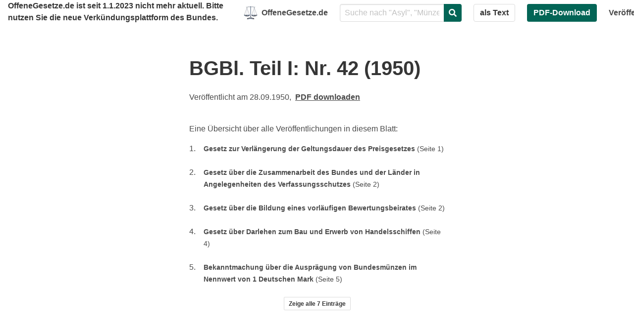

--- FILE ---
content_type: text/html; charset=utf-8
request_url: https://offenegesetze.de/veroeffentlichung/bgbl1/1950/42
body_size: 16777
content:
<!DOCTYPE html><html class="has-navbar-fixed-top" lang="de"><head><meta charSet="utf-8"/><meta name="viewport" content="width=device-width, initial-scale=1"/><link rel="apple-touch-icon" sizes="152x152" href="/apple-touch-icon.png"/><link rel="icon" type="image/png" sizes="32x32" href="/favicon-32x32.png"/><link rel="icon" type="image/png" sizes="16x16" href="/favicon-16x16.png"/><link rel="manifest" href="/site.webmanifest"/><link rel="mask-icon" href="/safari-pinned-tab.svg" color="#00d1b2"/><meta name="msapplication-TileColor" content="#00d1b2"/><meta name="theme-color" content="#ffffff"/><meta name="description" content="Freier Zugang zu unseren Gesetzen. Wir stellen das Bundesgesetzblatt in digitaler Form kostenfrei zur Verfügung."/><meta property="og:image" content="https://offenegesetze.de/static/preview.jpg"/><meta property="og:url" content="https://offenegesetze.de"/><meta property="og:type" content="website"/><meta property="og:site_name" content="OffeneGesetze.de"/><meta property="article:author" content="https://www.facebook.com/offenegesetze"/><meta property="og:title" content="OffeneGesetze.de"/><meta name="twitter:card" content="summary_large_image"/><meta name="twitter:creator" content="@offenegesetze"/><title>BGBl. Teil I: Nr. 42 (1950) - OffeneGesetze.de – Freier Zugang zu unseren Gesetzen</title><meta name="next-head-count" content="19"/><link rel="preload" href="/_next/static/css/3e11eda885c60e1c.css" as="style"/><link rel="stylesheet" href="/_next/static/css/3e11eda885c60e1c.css" data-n-g=""/><noscript data-n-css=""></noscript><script defer="" nomodule="" src="/_next/static/chunks/polyfills-5cd94c89d3acac5f.js"></script><script src="/_next/static/chunks/webpack-e78ae43255b74b51.js" defer=""></script><script src="/_next/static/chunks/framework-84f2ad681109ba1f.js" defer=""></script><script src="/_next/static/chunks/main-a0853fbc3d9f629b.js" defer=""></script><script src="/_next/static/chunks/pages/_app-d27db57d5e204893.js" defer=""></script><script src="/_next/static/chunks/6-a1e4fee362d0a583.js" defer=""></script><script src="/_next/static/chunks/522-b9ba443326ecf6d0.js" defer=""></script><script src="/_next/static/chunks/658-f06519dde2872439.js" defer=""></script><script src="/_next/static/chunks/776-0d93e04383ba9a8d.js" defer=""></script><script src="/_next/static/chunks/pages/publication-details-187a882501345e50.js" defer=""></script><script src="/_next/static/CJZFCvKYYIIZ6zz7glI2-/_buildManifest.js" defer=""></script><script src="/_next/static/CJZFCvKYYIIZ6zz7glI2-/_ssgManifest.js" defer=""></script><script src="/_next/static/CJZFCvKYYIIZ6zz7glI2-/_middlewareManifest.js" defer=""></script><style id="__jsx-3469252444">.navbar.jsx-3469252444 a.jsx-3469252444{color:inherit;}</style></head><body><div id="__next" data-reactroot=""><div><nav style="z-index:1000" class="jsx-3469252444 navbar is-fixed-top"><div class="jsx-3469252444 container"><strong class="jsx-3469252444 text-center">OffeneGesetze.de ist seit 1.1.2023 nicht mehr aktuell. Bitte nutzen Sie die neue <a href="https://www.recht.bund.de/" class="jsx-3469252444">Verkündungsplattform des Bundes.</a></strong></div><div class="jsx-3469252444 container"><div class="jsx-3469252444 navbar-brand"><a href="/" class="jsx-3469252444 navbar-item"><img src="/static/logo_small.jpg" width="28" height="28" style="margin-right:0.5rem" alt="Waage als Logo" class="jsx-3469252444"/><b class="jsx-3469252444">OffeneGesetze.de</b></a><div data-target="navbarExampleTransparentExample" class="jsx-3469252444 navbar-burger burger"><span class="jsx-3469252444"></span><span class="jsx-3469252444"></span><span class="jsx-3469252444"></span></div></div><div id="navbarExampleTransparentExample" class="jsx-3469252444 navbar-menu"><div style="flex-grow:1;flex-shrink:1" class="jsx-3469252444 navbar-start"><div class="jsx-3469252444 navbar-item is-expanded"><form action="/suche" style="width:100%" class="jsx-3469252444"><div class="field has-addons"><div class="control is-expanded"><div style="display:inline"><input type="text" name="q" class="input" placeholder="Suche nach &quot;Asyl&quot;, &quot;Münzen&quot; oder &quot;27. Februar 2007 (BGBl. I S. 221)&quot;" role="combobox" aria-autocomplete="list" aria-expanded="false" autoComplete="off" value=""/></div></div><div class="control"><button type="submit" class="button is-primary"><span class="icon is-small"><i class="fas fa-search"></i><span class="is-sr-only">Suchen</span></span></button></div></div></form></div><div class="navbar-item"><a class="button">als Text</a></div><div class="navbar-item"><a href="https://media.offenegesetze.de/bgbl1/1950/bgbl1_1950_42.pdf#page=1" class="button is-primary" target="_blank" rel="noopener noreferrer">PDF-Download</a></div></div><div class="jsx-3469252444 navbar-end"><a href="/veroeffentlichung" class="jsx-3469252444 navbar-item">Veröffentlichungen</a><a href="/faq" class="jsx-3469252444 navbar-item is-hidden-tablet	">FAQ</a><a href="https://okfn.de/impressum/" class="jsx-3469252444 navbar-item">Impressum</a><a href="https://okfn.de/impressum/#datenschutzerkl%C3%A4rung" class="jsx-3469252444 navbar-item is-hidden-tablet	">Datenschutz</a><a href="/daten" class="jsx-3469252444 navbar-item is-hidden-tablet	">Download &amp; API</a><a href="/feeds" class="jsx-3469252444 navbar-item is-hidden-tablet	">RSS-Feeds</a><a href="/presse" class="jsx-3469252444 navbar-item is-hidden-tablet	">Presse</a></div></div></div></nav><main style="min-height:50vh" class="container"><div class="content columns is-tablet" style="padding:1rem 0"><div class="column is-12-mobile is-half-desktop is-offset-one-quarter-desktop is-three-fifths-tablet is-offset-one-fifth-tablet"><div class="section"><h1 class="title is-2">BGBl. Teil I<!-- -->: Nr. <!-- -->42<!-- --> (<!-- -->1950<!-- -->)</h1><div><p>Veröffentlicht am 28.09.1950<!-- -->, <!-- --> <a href="https://media.offenegesetze.de/bgbl1/1950/bgbl1_1950_42.pdf#page=1" target="_blank" rel="noopener noreferrer" class="highlight">PDF downloaden</a></p><br/><p>Eine Übersicht über alle Veröffentlichungen in diesem Blatt:</p><div><div style="display:table-row"><div style="display:table-cell;padding-right:1rem">1.</div><div class="display: &#x27;table-cell&#x27;"><small><a href="#page=1">Gesetz zur Verlängerung der Geltungsdauer des Preisgesetzes</a> <!-- -->(Seite <!-- -->1<!-- -->)</small></div><br/></div></div><div><div style="display:table-row"><div style="display:table-cell;padding-right:1rem">2.</div><div class="display: &#x27;table-cell&#x27;"><small><a href="#page=2">Gesetz über die Zusammenarbeit des Bundes und der Länder in Angelegenheiten des Verfassungsschutzes</a> <!-- -->(Seite <!-- -->2<!-- -->)</small></div><br/></div></div><div><div style="display:table-row"><div style="display:table-cell;padding-right:1rem">3.</div><div class="display: &#x27;table-cell&#x27;"><small><a href="#page=2">Gesetz über die Bildung eines vorläufigen Bewertungsbeirates</a> <!-- -->(Seite <!-- -->2<!-- -->)</small></div><br/></div></div><div><div style="display:table-row"><div style="display:table-cell;padding-right:1rem">4.</div><div class="display: &#x27;table-cell&#x27;"><small><a href="#page=4">Gesetz über Darlehen zum Bau und Erwerb von Handelsschiffen</a> <!-- -->(Seite <!-- -->4<!-- -->)</small></div><br/></div></div><div><div style="display:table-row"><div style="display:table-cell;padding-right:1rem">5.</div><div class="display: &#x27;table-cell&#x27;"><small><a href="#page=5">Bekanntmachung über die Ausprägung von Bundesmünzen im Nennwert von 1 Deutschen Mark</a> <!-- -->(Seite <!-- -->5<!-- -->)</small></div><br/></div><div style="text-align:center"><button type="button" class="button is-small">Zeige alle <!-- -->7<!-- --> Einträge</button><br/><br/></div></div></div></div></div></div><noscript><embed src="https://media.offenegesetze.de/bgbl1/1950/bgbl1_1950_42.pdf#page=1" width="100%" height="2000px"/><div><div><div id="page=1" class="page-number"><div class="page-number-no"><a style="text-decoration:underline;color:inherit" href="#page=1"><span class="page-number-label-large">Seite <!-- -->1</span><span class="page-number-label-small">S. <!-- -->1</span></a></div><div class="page-number-title"></div></div>681
Bundesgesetzblatt
1950             Aus~e~eben zu Bonn am 28. September 19;,o                                          Nr. 42
Tag                                             Inhalt:                                              Seite
25. 9. 50  Gesetz zur Verlängerung der Geltungsdauer des Preisgesetzes .                                  681
27. 9. 50  Gesetz über die Zusamnenarbeit des Bundes und der Länder in Angelegenheiten des Ver-
fassungsschutzes . . . . . . . . . . . .                                                       682
28. 9. 50  Gesetz über die Bildung eines vorläufigen Bewertungsbeirates                                   682
27. 9. 50  Gesetz über Darlehen zum Bau und Erwerb von Handelsschiffen                                    684
8. 9. 50 Bekanntmad1Jung über die Ausprägung von Bundesmünzen im Nennwert von 1 Deutschen Mark          685
8. 9. 50 Bekanrntmachurng über die Ausprägung von Bundesmünzen im Nennwert von 2 Deut,s.chen Pfennig    686
BerlcihUgung betr. Bekanntmachung der Neufassunq des Gesetzes zur Erhebung einer Abgabe
„Notopfer Berlin&quot; vom 20. Juni 1950 . . . . . . . • . • . . . . . . . . • , • •                686
Gesetz
zur Verlängerung der Geltungsdauer des Preisgesetzes.
Vom 25. September 1950.
Der Bundestag hat das folgende Gesetz beschlossen:     tungsnotgesetze.s, des Gesetzes zur Deckung der
Kosten für dE._1 Umsatz ernährungswirtschaftlicher
§ 1                            Waren und des Preisgesetzes vorn 21. Januar 1950
Die Geltungsdauer des Dbergangsgesetzes über          (BGBl. S. 7) und des Gesetzes zur Verlängerung der
Preisbildung und Preisüberwachung (Preisgesetz)          Geltungsdauer de.&#x27;J Preisgesetzes vom 8. Juli 1950
(BGBl. S. 274) wird bis zum Inkrafttreten eines
vom 10. April 1948 (WiGBl. S. 27) in der Fassung
des Gesetzes zur Verlängerung des Dbergangs-              neuen Preisgesetzes, längstens jedoch bis zum
gesetzes über Preisbildung und Preisüberwachung           31. Dezember 1950 verlängert.
(Preisgesetz) vorn 3. Februar 1949 (WiGBl. S. 14),                               § 2
des § 1 Abs. 2 Nr. 4 und des § 3 des Gesetzes zur
Erstreckung und Verlängerung des Bewirtschaf-               DieseJ Gesetz tritt am 1. Oktober 1950 in Kraft.
Die verfassungsmäßigen Rechte des Bundesrates
sind gewahrt.
Das vorstehende Gesetz wird hiermit verkündet.
Bonn, den 25. September 1950.
Der Bundespräsident
Theodor Heuss
Der Bundeskanzler
Adenauer
Der Bundesminister für Wirtschaft
Ludwig Erhard
Der Bund.esminister für Ernährung,
Landwirtschaft und Forsten
Dr. Ni k 1 a s
Der Bundesminister für Verkehr
Seebohm</div><div><div id="page=2" class="page-number"><div class="page-number-no"><a style="text-decoration:underline;color:inherit" href="#page=2"><span class="page-number-label-large">Seite <!-- -->2</span><span class="page-number-label-small">S. <!-- -->2</span></a></div><div class="page-number-title"></div></div>682                                     Bundesgesetzblatt, Jahrgang 1950
Gesetz
über die Zusammenarbeit des Bundes und der Länder
in Angelegen}teiten des Verfassungsschutzes.
Vom 27. September 1950.
Der Bundestag hat       das folgende Gesetz be-           (2) Die in den Ländern bestimmten Behörden
schlossen:                                               unterrichten das Bundesamt über alle Angelegen-
§ 1                            heiten des Verfassungsschutzes, von denen sie
Kenntnis erhalten und die für den Bund, die Länder
(1) Der Bund und die Länder sind verpflichtet, in     oder eines von ihnen von Wichtigkeit sind.
Angelegenheiten des Verfassungsschutzes zusam-
menzuarbeiten.                                               (3) Ist gemäß § 2 Abs. 2 eine andere als die
Oberste Landesbehörde bestimmt, so ist die Oberste
(2) Die Zusammenarbeit besteht auch in gegen-         Landesbehörde gleichzeitig zu benachrichtigen.
seitiger Unterstützung und Hilfeleistung.
§ 5
§ 2
(1) Die Bundesregierung kann, wenn ein Angriff
(1) Für die Zusammenarbeit des Bundes mit den         auf die verfassungsmäßige Ordnung des Bundes er-
Ländern errichtet der Bund ein Bundesamt für Ver-         folgt, den Obersten Landesbehörden die für die Zu-
fassungsschutz als Bundesoberbehörde. Es unter-           sammenarbeit der Länd-er mit dem Bund auf dem
steht dem Bundesminister des Innern.                      Gebiete des Verfassungsschutzes erforderlichen
(2) Für die Zusammenarbeit der Länder mit dem         Weisungen erteilen.
Bund bestimmt jedes Land eine Behörde zur Bearbei-           (2) Der Bundesminister des Innern kann im
tung von Angelegenheiten des Verfassungsschutzes.         Rahmen des § 3 den nach § 2 Abs. 2 bestimmten
Behörde&#x27;u Weisungen für die Zusammenarbeit in
§ 3
Angelegenheiten des Verfassungsschutzes erteilen.
(1) Aufgabe des Bundesamtes für Verfassungs-           § 4 Abs. 3 gilt sinngemäß.
schutz und der nach § 2 Abs. 2 bestimmten Behör-
den ist die Sammlung und Auswertung von Aus-                                        § 6
künften, Nachrichten und sonstigen Unterlagen über           Das Gesetz tritt am Tage nach der Verkündung in
Bestrebungen, die eine Aufhebung, Änderung oder           Kraft.
Störung der verfassungsmäßigen Ordnung im Bund
oder in einem Land oder eine ungesetzliche Beein-
trächtigung der Amtsführung von Mitgliedern ver-             Die verfassungsmäßigen Rechte des Bundesrates
fassungsmäßiger Organe des Bundes oder eines              sind gewahrt.
Landes zum Ziele haben.                                      Das vorstehende G-esetz wird hiermit verkündet.
(2) Polizeiliche Befugnisse oder Kontrollbefugnisse    Bonn, den 27-. September 1950.
stehen dem Bundesamt für Verfassungsschutz nicht
zu. Das Amt darf einer polizeilichen Diensstelle
nicht angegliedert werden.                                            Der Bundespräsident
Theodor Heuss
§ 4
(1) Das Bundesamt für Verfassungsschutz unter-                      Der Bundeskanzler
richtet die in jedem Lande gemäß § 2 Abs. 2 be-                                Adenauer
stimmte Behörde über alle Unterlagen, deren Kennt-
nis für das Land zum Zwecke des Verfassungs-                    Der Bundesminister des Innern
schutzes erforderlich ist.                                                    Heinemann
Gesetz
über die Bildung eines vorläufigen Bewertungsbeirates.
Vom 28. September 1950.
Der Bundestag hat mit Zustimmung des Bundes-           heiten des land- und forstwirtschaftlichen Ver-
rates das folgende Gesetz beschlossen:                    mögens wird beim Bundesministerium der Finanzen
ein vorläufiger Bewertungsbeirat gebildet.
§ 1
(2) Der vorläufige Bewertungsbeirat gliedert sich
Bildung des                           in eine landwirtschaftliche Abteilung, -eine forstwirt-
vorläufigen Bewertungsbeirates                        schaftliche Abteilung, eine Weinbauabteilung und
eine Gartenbauabteilung. Außerdem wird eine
(1)  Zur Vorbereitung einer neuen Hauptfeststel-       Hauptabteilung zur Bearbeitung der alle Abteilun-
lung der Einheitswerte für die wirtschaftlichen Ein-      gen berührenden Fragen gebildet.</div><div><div id="page=3" class="page-number"><div class="page-number-no"><a style="text-decoration:underline;color:inherit" href="#page=3"><span class="page-number-label-large">Seite <!-- -->3</span><span class="page-number-label-small">S. <!-- -->3</span></a></div><div class="page-number-title"></div></div>682                                     Bundesgesetzblatt, Jahrgang 1950
Gesetz
über die Zusammenarbeit des Bundes und der Länder
in Angelegen}teiten des Verfassungsschutzes.
Vom 27. September 1950.
Der Bundestag hat       das folgende Gesetz be-           (2) Die in den Ländern bestimmten Behörden
schlossen:                                               unterrichten das Bundesamt über alle Angelegen-
§ 1                            heiten des Verfassungsschutzes, von denen sie
Kenntnis erhalten und die für den Bund, die Länder
(1) Der Bund und die Länder sind verpflichtet, in     oder eines von ihnen von Wichtigkeit sind.
Angelegenheiten des Verfassungsschutzes zusam-
menzuarbeiten.                                               (3) Ist gemäß § 2 Abs. 2 eine andere als die
Oberste Landesbehörde bestimmt, so ist die Oberste
(2) Die Zusammenarbeit besteht auch in gegen-         Landesbehörde gleichzeitig zu benachrichtigen.
seitiger Unterstützung und Hilfeleistung.
§ 5
§ 2
(1) Die Bundesregierung kann, wenn ein Angriff
(1) Für die Zusammenarbeit des Bundes mit den         auf die verfassungsmäßige Ordnung des Bundes er-
Ländern errichtet der Bund ein Bundesamt für Ver-         folgt, den Obersten Landesbehörden die für die Zu-
fassungsschutz als Bundesoberbehörde. Es unter-           sammenarbeit der Länd-er mit dem Bund auf dem
steht dem Bundesminister des Innern.                      Gebiete des Verfassungsschutzes erforderlichen
(2) Für die Zusammenarbeit der Länder mit dem         Weisungen erteilen.
Bund bestimmt jedes Land eine Behörde zur Bearbei-           (2) Der Bundesminister des Innern kann im
tung von Angelegenheiten des Verfassungsschutzes.         Rahmen des § 3 den nach § 2 Abs. 2 bestimmten
Behörde&#x27;u Weisungen für die Zusammenarbeit in
§ 3
Angelegenheiten des Verfassungsschutzes erteilen.
(1) Aufgabe des Bundesamtes für Verfassungs-           § 4 Abs. 3 gilt sinngemäß.
schutz und der nach § 2 Abs. 2 bestimmten Behör-
den ist die Sammlung und Auswertung von Aus-                                        § 6
künften, Nachrichten und sonstigen Unterlagen über           Das Gesetz tritt am Tage nach der Verkündung in
Bestrebungen, die eine Aufhebung, Änderung oder           Kraft.
Störung der verfassungsmäßigen Ordnung im Bund
oder in einem Land oder eine ungesetzliche Beein-
trächtigung der Amtsführung von Mitgliedern ver-             Die verfassungsmäßigen Rechte des Bundesrates
fassungsmäßiger Organe des Bundes oder eines              sind gewahrt.
Landes zum Ziele haben.                                      Das vorstehende G-esetz wird hiermit verkündet.
(2) Polizeiliche Befugnisse oder Kontrollbefugnisse    Bonn, den 27-. September 1950.
stehen dem Bundesamt für Verfassungsschutz nicht
zu. Das Amt darf einer polizeilichen Diensstelle
nicht angegliedert werden.                                            Der Bundespräsident
Theodor Heuss
§ 4
(1) Das Bundesamt für Verfassungsschutz unter-                      Der Bundeskanzler
richtet die in jedem Lande gemäß § 2 Abs. 2 be-                                Adenauer
stimmte Behörde über alle Unterlagen, deren Kennt-
nis für das Land zum Zwecke des Verfassungs-                    Der Bundesminister des Innern
schutzes erforderlich ist.                                                    Heinemann
Gesetz
über die Bildung eines vorläufigen Bewertungsbeirates.
Vom 28. September 1950.
Der Bundestag hat mit Zustimmung des Bundes-           heiten des land- und forstwirtschaftlichen Ver-
rates das folgende Gesetz beschlossen:                    mögens wird beim Bundesministerium der Finanzen
ein vorläufiger Bewertungsbeirat gebildet.
§ 1
(2) Der vorläufige Bewertungsbeirat gliedert sich
Bildung des                           in eine landwirtschaftliche Abteilung, -eine forstwirt-
vorläufigen Bewertungsbeirates                        schaftliche Abteilung, eine Weinbauabteilung und
eine Gartenbauabteilung. Außerdem wird eine
(1)  Zur Vorbereitung einer neuen Hauptfeststel-       Hauptabteilung zur Bearbeitung der alle Abteilun-
lung der Einheitswerte für die wirtschaftlichen Ein-      gen berührenden Fragen gebildet.</div><div><div id="page=4" class="page-number"><div class="page-number-no"><a style="text-decoration:underline;color:inherit" href="#page=4"><span class="page-number-label-large">Seite <!-- -->4</span><span class="page-number-label-small">S. <!-- -->4</span></a></div><div class="page-number-title"></div></div>Nr. 42 _::. Tag der Ausgabe: Bonn, den 28. September 1950                      683
§ 2                            Verstöße gegen diese Bestimmung werden nach den
Vorschriften bestraft, die für die· Verletzung des
Mitglieder des
Steuergeheimniss.es gelten.
vorläufigen Bewertungsbeirates
§ 3
(1) Dem vorläufi 6 en Bewertungs:Jeirat gehören an:
1. in allen Abteilungen der Bundesminister der                        Tätigkeit des
Finanzen oder ein von ihm beauftragter              vorläufigen Bewertungsbeirates
Bundesbeamter als Leiter des vorläufigen
(1) Der Bundesminister der Finanzen oder ein von
Bewertungsbeirates;
ihm beauftragt er Vertreter führt die Geschäfte des
2. in den einzelnen Abteilungen:                   vorläufigen Bewertungsbeirates und leitet die Ver-
handlung-en. Er kann eine Geschäftsordnung für den
a) in der landwirtschaftlichen Abteilung
vorläufigen Bewertungsbeirat erlassen und bestimmt
sieben Mitglieder,
die Entschädigung der Mitglieder, die nicht Beamte
b) in   der forstwirtschaftlichen Abteilung     sind.
sechs Mitglieder,
(2) Die einzelnen Abteilungen des vorläufigen Be-
c) in der Weinbauabteilung fünf Mitglieder,     wertungsbeirates sind beschlußfähig, wenn minde-
d) in der    Gartenbauabteilung fünf     Mit-   stens die Hälfte der Mitglieder a&#x27;nwesend ist. Bei
glieder,                                     Abstimmungen entscheidet die Stimmenmehrheit;
bei Stimmengleichheit die Stimme des Leiters.
e) in der Hauptabteilung je zwei Mitglieder
der landwirtschaftlichen und forstwirt-         (3) Der vorläufige Bewertungsbeirat hat seinen
schaftlichen Abteilung und je ein Mitglied   Sitz am Sitz des Bundesministeriums der Finanzen.
der Weinbauabteilung und der Garten-         Er ist berechtigt, im gesamten Bundesgebiet Amts-
bauabteilung.                                handlungen vorzunehr.1en; er hat die Befugnisse,
die den Finanzämtern im Steuerermittlungsver-
Nach Bedarf könren vorübergehend weitere
Mitglieder berufen werden.                         fahren zustehen.
f4) Die Amtshandlungen des vorläufigen Bewer-
(2) Die Mitglieder werden auf Vorschlag des             tungsbeirates sind nicht öffentlich. Der vorläufige
Bundesrates durch den Bundesminister der Finanzen
Bewertungsbeirat kann nach seinem Ermessen Sach-
im Einvernehmen mit dem Bundesminister für Er-
verständige hören; § 2 Absatz 3 gilt sinngemäß.
nährung, LanJwirtschaft und Forsten berufen;
dieser hat die Berufsorganisationen der Land- und            (5) Der vorläufige Bewertungsbeirat kann einzelne
Forstwirtschaft zu hören. Die Berufung kann nur          Aufgaben an Ausschüsse übertragen, die aus seinen
aus einem wichtigen Grund mit Zustimmung des             Mitgliedern gebildet werden.
Bundesrates zurückgenommen werden. An Stelle
eines ausscheidenden Mitglieds ist ein neues Mit-                                   § 4
glied zu berufen. Die Mitglieder müssen über aus-             Schätzung ausgewählter Boden-
reichende Sachkenntnis verfügen.          Die Berufung
gilt bis zum 31. Dezember 1952; sie kann vom                        flächen als Musterstücke
Bundesminister der Finanzen verlängert werden.              Der vorläufige Bewertungsbeirat übernimmt die
(3) Die berufenen Mitglieder haben bei Beginn          Befugnisse des früheren Reichsschätzungsbeirates
ihrer Tätigkeit dem Leiter des vorläufigen Bewer-         nach dem Bodenschätzungsgesetz vom 16. Oktober
tungsbeirates zu geloben, bei d~n Verhandlungen           1934 (Reichsgesetzbl. I S. 1050).
des vorläufigen Bewertungsbeirates ohne Ansehen
der Person nach bestem Wissen und Gewissen zu                                      § 5
v-erfahren, die Verhandlungen und die dabei zu                              Inkrafttreten
ihrer Kenntnis gelangenden Verhältnisse der Steuer-
pflichtigen geheimzuhalten und Geschäfts- und               Das Gesetz tritt am Tage sei:ner Verkündung in
Betriebsgeheimnisse nicht unbefugt zu verwerten.          Kraft.
Das vorstehende Gesetz wird hiermit verkündet.
Bonn, den 28. September 1950.
Der Bundespräsident
Theodor Heuss
Der Bundeskanzler
Adenauer
Der Bundesminister der Finanzen
Schäffer</div><div><div id="page=5" class="page-number"><div class="page-number-no"><a style="text-decoration:underline;color:inherit" href="#page=5"><span class="page-number-label-large">Seite <!-- -->5</span><span class="page-number-label-small">S. <!-- -->5</span></a></div><div class="page-number-title"></div></div>684                                  Bundesgesetzblatt, Jahrgang 1950
Gesetz
über
Darlehen zum Bau und Erwerb von Handelsschiffen.
Vom 27. September 1950.
§ 1                           nach Abzug der Körperschaftsteuer verbleibt;
Zum Bau und Erwerb von Handelsschiffen kön-          andere Unternehmen haben einen Betrag in Höhe
nen Wiederaufbaudarlehen nach folgenden Bestim-        des Hundertsatzes des Gewinnes, in dessen Höhe
mungen gegeben werden.                                 Kapitalgesellschaften hiernach Zahlung leisten, zu
bezahlen.
§ 2
(2) Gewinn im Sinne von Absatz 1 ist
(1), Ein Wiederaufbaudarlehen kann erhalten, wer           1. bei Kapitalgesellschaften
nach dem 31. August 1939 ein Seeschiff oder ein                  das körperschaftsteuerpflichtige Einkorn-_
Seeschiffsbauwerk verloren und nach dem 30. No-                  men, das auch um die Verluste früherer
vember 1949 zum Ersatz dafür den Neubau eines                    Jahre gekürzt ist, die bei .der Berechnung
Handelsschiffs auf einer deutschen Werft in Auf-                 des körperschaftsteuerpflichtigen Einkom•
trag gegeben oder ein Handelsschiff aus dem Aus-                 mens nicht mehr abgezogen werden konn-
land erworben hat.                                               ten. Voraussetzung ist, daß die Verluste
(2) Die Bestimmung des Absatz&quot; 1 findet keine                 nach der Gewährung des Darlehens ent-
Anwendung, wenn das Seeschiff oder Seeschiffs-                   standen sind;
bauwerk durch ein Ereignis verlorengegangen ist,              2. bei anderen Unternehmen
gegen dessen Eintritt der Eigentümer Versicherung                der Gewinn, der der Einkommensteuerver-
nehmen konnte; sie findet außerdem insoweit keine                anlagung zugrunde gelegt wird, und der
Anwendung, als das verlorengegangene Seeschiff                   um die steuerlich festgestellten Ver~uste
oder Seeschiffsbauwerk mit öffentlichen Mitteln be-              und ein angemessenes Entgelt für die von
schafft war, die dem Ausgleich von Schiffsverlusten              dem Reeder in dem Unternehmen ausge-
zu dienen bestimmt waren.                                        übte Tätigkeit (Unternehmerlohn) gekürzt
(3) Ein Anspruch auf die Gewährung von Wieder-                ist. Nr. 1 findet auf die steuerlich festge-
aufbaudarlehen besteht nicht.                                    stellten Verluste und den Unternehmerlohn
entsprechende Anwendung.
§ 3
Unternehmen, die nach Gewährung des Darlehens
(1) Das Wiederaufbaudarlehen darf bis zu 40 vom     neues haftendes Kapital aufgenommen haben, dür-
Hundert der Neubaukosten oder der Anschaffungs-        fen neben den Abzugen nach Nr. 1 oder 2 bis zu
und Instandsetzungskosten betragen. Es soll den        6 vom Hundert dieses Kapitals abziehen.
Wert der Schiffe nicht übersteigen, deren Ersatz
der Neuba:I oder die Anschaffung dient.                   (3) Reichen die Zahlungen nach Absatz 1 nicht
(2) Ein Wiederaufbaudarlehen wird nur ausge-        zur Tilgung der Darlehensverbindlichkeit aus, so
zahlt, wenn nachgewiesen ist, daß die sonstigen        hat der Darlehensschuldner spätestens ein Jahr
Mittel für den Neubau oder die Anschaffung zur         nach Fälligkeit der letzten Tilgungsrate eine
Verfügung stehen.                                      Schlußzahlung zu leisten. Diese wird wie folgt be-
rechnet: Ad den Tag der Fälligkeit der letzten
§ 4
Tilgungsrate wird der Zeitwert des Schiffes er-
In Fällen, in denen es aus schiffahrtspolitischen    mittelt und um den Betrag wertverbessernder Auf-
Gründen geboten ist, kann von den Voraussetzun-        wendungen gekürzt, der in der Bilanz des voran•
gen des § 2 Abs. 1 und 2 und des § 3 Abs. 1 ab-        gegangenen Gescbäftsjahres ausgewiesen ist. Der
gesehen werden. In solchen Fällen können Dar-          hiernach verbleibende Betrag wird sodann auf den
lehen bis zu 20 vom Hundert der Neubaukosten           Hundertsatz der Bau- oder Erwerbskosten vermin-
gewährt werden.                                        dert, den der Darlehensschuldner als Wiederauf•
§ 5                         , baudarlehen erhalten hatte. Von dem so geminder-
Wiederaufbaudarlehen sind bei einem Zinsfuß          ten Betrag ist schließlich der Hundertsatz abzu-
von 4 vom Hundert in 16 gleichgroßen Raten zu          setzen, zu dem das Darlehen durch Zahlungen nach
verzinsen und zu tilgen. Die erste Rate wird für das   Absatz 1 getilgt worden ist. Die Schlußzahlung darf
Geschäftsjahr berechnet, bei dessen Ende seit Jn-      jedoch den Tilgungsrückstand nicht übersteigen.
fahrtsetzung des Schiffes mindestens 10 Monate
§7
verstrichen sind. Sie ist, wenn das Geschäftsjahr
am 30. Juni oder vorher endigt, am 31. Dezember          (1) Der Darlehensschuldner darf Zahlungen auf
des gleichen Jahres, wenn es nach dem 30. Juni         die fälligen Zinsen um einen Betrag in Höhe des
endigt, am 30. Juni des nächsten Jahres fällig.        Verlustes seines vorangegangenen Geschäftsjahres
kürzen. Zinsen, die hiernach nicht spätestens bei
§ 6                           Fälligke 1t der letzten Rate beglichen werden kön•
(1) Auf .die Tilgungsraten haben Kapitalgesell-      nen, werden erlassen.
schaften jährlich zum Fälligkeitstag Zahlungen in        (2) Die Vorschriften des § 6 Abs. 2 Nr. 1 und 2
Höhe der Hälfte des Betrages zu leisten, der ihnen     über den Gewinn gelten auch für die Berechnung
vom Gewinn des vorangegangenen Geschäftsjahres         des Verlustes nach Absatz 1.</div><div><div id="page=6" class="page-number"><div class="page-number-no"><a style="text-decoration:underline;color:inherit" href="#page=6"><span class="page-number-label-large">Seite <!-- -->6</span><span class="page-number-label-small">S. <!-- -->6</span></a></div><div class="page-number-title"></div></div>Nr. 42 -- Tag der Ausgabe: Bonn, den 28. September 1950                       685
§ 8                                4. Vorauszahlung2n auf    die Leistungen im
(1) Die Ubereignung des Schiffes sowie die Ver•              Sinne von § 6 Abs. 1   und § 7 Abs. 1 für
pflichtung zur Ubereignung bedürfen bis• zur Schluß•            den Fall, daß Gewinn   und Verlust zu den
zahlung nach § 6 Abs. 3 zu ihrer Wirksamkeit der                Fälligkeitstagen nicht festgestellt sind,
Genehmigung des Bundesministers für Verkehr.                 5. die Laufzeit und die Zahl der Zins- und
Wird das Verp.flichtungsgeschäft genehmigt, so gilt             Tilgungsraten (§ 5) bei Darlehen zum Er-
die Genehmigung auch für das diesem Verpflich-                  werb von Schiffen im Ausland zur Anpas-
tungsgeschäft entsprechende Erfüllungsgeschäft als              sung an die Restlebensdauer dieser Schiffe,
erteilt.                                                     6. die Höhe des Unternehmerlohnes sowie
(2) Bei der Veräußerung des Schiffes im Wege                 den Höchstbetrag der Bezüge von Vor-
der Zwangsversteigerung bedarf das Gebot der                    standsmitgliedern, Geschäftsführern und
Genehmigung. Dil&#x27; Vorschrift in § 71 des Zwangs•                sonstigen leitenden Angestellten zur Siehe•
versteigerungsgesetzes ist entsprechend anzuwen-                rung angemessener Zahlungen der Dar-
den. In den § 81 Abs. 2 und 3 des Zwangsverstei•                lehnsschuldner unter Aufrechterhaltung
gerungsgesetzes entsprechenden Fällen darf der                  ihrer Wettbewerbsfähigkeit, sowie
Zuschlag an einen anderen als den Meistbietenden             7. die Schätzung von Kürzungsbeträgen im
nur erle.ilt werden, wenn dieser andere die Genell·             Sinne der §§ 6 und 7 in den Fällen, in
migung beigebracht hat.                                         denen das Finanzamt die Besteuerungs-
(3) Die Genehn1igung kann unter Auflagen er-                 grundlagen des Darlehnsschuldners nach
teilt werden.                                                   § 217 der Reichsabgabenordnung schätzt.
(4) Die Absätze 1 bis 3 sind auf Schiffsbauwerke,     (2) Vor der Vergebung eines Wiederaufbaudar-
die im Schiffsbauregister eingetragen sind oder i.n   lehens und vor der Erteilung einer Genehmigung
dieses Register eingetragen werden können, ent-       nach § 8 ist ein Beirat zu hören, der aus je einer.1
sprechend anzuwenden.                                 Vertreter der Länder Bremen, Hamburg, Nieder-
sachsen, Nordrhein-Westfalen und Schleswig-Hol-
(5) Im Falle des Totalverlustes des Schiffes wird
stein besteht.
der noch nicht getilgte Betrag des Wiederaufbau•
darlehens zur sofortigen Rückzahlung fällig. Be•                                § 10
schafft der Darlehnsschuldner Ersatz für das ver-
Dieses Gesetz tritt am Tage nach seiner Verkün-·
lorene Schiff und verpflichtet er sich zur Fort•
dung in Kraft.
setzung der Verzinsung und Tilgung nach Indien.:-t·
stellung des Ersatzschiffes, so wird von der Ein•
forderung der Rückzahlung abgesehen.                     Die verfassungsmäßigen Rechte des Bundesrates
sind gewahrt.
§ 9
Das vorstehende Gesetz wird hiermit verkündet.
(1) Die Bundesregierung wird ermächtigt, durch
Verordnung Bestimmungen zu erlassen über              Bonn, den 27. September 1950.
1. das Verfahren bei der Vergebung der Wie•
deraufbaudarlehen,                                       Der Bundespräsident
2. die Bedingungen, die der Darlehnsvertrag                     Theodor Heuss
über die Sicherung der Darlehnsforderung
enthalten kann und über die Feststellung                  Der Bundeskanzler
der Zahlungsverpflichtungen nach §§ 6 und                        Adenauer
7 enthalten muß,
3. die Verwaltung der Darlehnsforderungen         Der Bundesminister für Verkehr
und darüber, welche Stellen damit beauf-
Seebohm
tragt werden, sowie, im Benehmen mit dem
Rechnungshof, über den Verwendungs-
nachweis im Sinne der Reichshaushalts-         Der Bundesminister der Finanzen
ordn11ng,                                                         Schäffer
Bekanntmachung                            einen Durchmesser von 23,5 Miliimeter und ein
Gewicht von 5,5 Gramm.
über die Ausprägung von Bundesmünzen im
Die Münzen tragen auf beiden Seiten innerhalb
Nennwert von 1 Deutschen Mark.
des erhabenen Randes einen Perlenkreis. Die Wert-
Vom 8. September 1950.                seite zeigt in der oberen Hälfte in der Mitte in
arabischer Ziffer die Wertzahl ,,1&quot; und rechts und
Auf Grund des Gesetzes über die Ausprägung         links davon je einen zweiblättrigen Eichenzweig mit
von Scheidemünzen vom 8. Juli 1950 (BGBI. S. 323)     Eichel. In der unteren Hälfte dieser Seite stehen,
werden Bundesmünzen im Nennwert von 1 Deut-           untereinandergesetzt, in Antiqua in großen Buch-
schen Mark ausgeprägt und demnächst in den Ver-       staben die beiden Worte „DEUTSCHE MARK&quot;.
kehr gebracht.                                        Darunter steht nahe am Rand in arabischen Ziffern
Die Münzen bestehen aus einer Legierung von        die Jahreszahl. Die Schauseite zeigt in der Mitte
75 Teilen Kupfer und 25 Teilen Nickel. Sie :raben     den Bundesadler, den Kopf nach rechts gewendet,</div><div><div id="page=7" class="page-number"><div class="page-number-no"><a style="text-decoration:underline;color:inherit" href="#page=7"><span class="page-number-label-large">Seite <!-- -->7</span><span class="page-number-label-small">S. <!-- -->7</span></a></div><div class="page-number-title"></div></div>686                                      Bundesgesetzblatt, Jahrgang 1950
die Flügel offen, aber mit geschlossenem Gefieder                            Berichtigung.
und, um das Adlerbild herum, in Antiqua in gro-       Betr. Bekanntmachung der Neufassung des Gesetze~
ßen Buchstaben die Umschrift „BUNDESREPUBLIK             zur Erhebung einer Abgabe „Notopfer Berlin&quot;
DEUTSCHLAND&quot;, Nahe am unteren Rand b-efinidet                    vom 20. Juni 1950 (BGBI. S. 340).
sich, auf beiden Seilen durch einen Punkt vom
Anfang und Ende der Umschrift getrennt, das Münz-        In der vorstehend angegebenen Bekanntmachung
zeichen.                                              hat die Form der Einrückung des Nachsatzes in § 16
Der Rand der Münze ist glatt, jedoch mit ver-      Ziff. 1 und Ziff. 2 zu Zweifeln Anlaß gegeben. Die
tieften Arabesken versehen.                           Fassung des § 16 wird deshalb nachstehend noch-
Bonn, den 8. September 1950.                          mals bekanntgegeben.
§ 16
Der Bundeskanzler
Höhe
Adenauer
Das „Notopfer Berlin&quot; beträgt:
Der Bundesminister der Finanzen                    1. als Abgabe der Arbeitnehmer
Schäffer                              a) bis zu einem Arbeitslohn von 500 Deutsche
Mark monatlich:
0,60 Deutsche Mark,
Bekanntmachung                                 b) für den 500 Deutsche Mark monatlich über-
über die Ausprägung von Bundesmünzen                   steigenden Arbeitslohn:
im Nennwert von 2 Deutschen Pfennig.                                1,00 Deutsche Mark
Vom 8. September 1950.                     für jed-e angefangenen, im Erhebungszeitraum
(§ 3 Ziffer 1) bezogenen 100 Deut.sehe Mark
Auf Grund des Gesetzes über die Ausprägung             abgabepflichtigen Arbeitslohn;
von Scheidemünzen vom 8. Juli 1950 (BGBI. S. 323)     2. als Abgabe der Veranlagten
werd-e·n Bundesmünzen im Nennwert von 2 Deut-
a) bis zu einem Einkommen von 6000 Deutsche
schen Pfennig ausgeprägt und demnächst in den
Mark:
Verkehr gebracht.
0,60 Deutsche Mark,
Die mit glattem Rand geprägten Münzen bestehen
aus einer Legierung von 950/o Kupfer, 40/o Zinn           b) ffü: das 6000 Deutsche Mark übersteigende
und 1°/o Zink. Sie haben einen Durchmesser von               Einkommen:
19,25 Millimeter und ein Gewicht von 3,25 Gramm.                         1,00 Deutsche Mark
Auf der Wertseite tragen die Münzen innerhalb          für jede ang-efangenen, im Erhebungszeitraum
des erhabenen Randes in der oberen Hälfte beider-         (§ 3 Ziffer 2) bezogenen 100 Deutsche Mark Ein-
seits je eine Ähre, zwischen deren oberen Enden           kommen, mindestens jedoch
sich das Münzzeichen befindet. In der Mitte der
Wertseite steht in arabischer Ziffer die Wert-                          7,20 Deutsche Mark;
bezeichnung „2&quot;, darunter am unteren Rand in          3. als Abgabe der Körperschaften
Antiqua das Wort „PFENNIG&quot;. Auf der Schauseite
1,20 Deutsche Mark
zeigen die Münzen innerhalb des erhabenen Ran-
des in Antiqua die Umschrift „BUNDESREPUBLIK              für jede angefangenen, im Erhebungszeitraum
DEUTSCHLAND&quot; und am unteren Rand, durch je                (§ 3 Ziffer 2) bezogenen 100 Deutsche Mark Ein-
einen Punkt vom Beginn und Ende der Umschrift              kommen, mindestens jedoch
getrennt, die Jahreszahl. Die Mitte zeigt einen auf-      a) für alle Kapitalgesellschaften und für Ver-
rechtstehenden fünfblättrigen Eichenzweig, der mit           sicherungsvereine auf Gegenseitigkeit mit
seinem unLeren Ende auf einem waagerecht ange-               einer Beitragseinnahme über 10 000 Deutsche
brachten Stäbchen ruht.                                      Mark:
Bonn, den 8. September 1950.                                             240 Deutsche Mark,
b) für andere Körperschaften, Personenvereini-
Der Bundeskanzler
gungen und Vermögensmassen:
Adenauer
14,40 Deutsche Mark;
Der Bundesminister der Finanzen                    4. als Abgabe auf Postsendungen 0,02 Deutsche
Schäffer                              Mark für jede abgabepflichtige Sendung.</div><div><div id="page=8" class="page-number"><div class="page-number-no"><a style="text-decoration:underline;color:inherit" href="#page=8"><span class="page-number-label-large">Seite <!-- -->8</span><span class="page-number-label-small">S. <!-- -->8</span></a></div><div class="page-number-title"></div></div>686                                      Bundesgesetzblatt, Jahrgang 1950
die Flügel offen, aber mit geschlossenem Gefieder                            Berichtigung.
und, um das Adlerbild herum, in Antiqua in gro-       Betr. Bekanntmachung der Neufassung des Gesetze~
ßen Buchstaben die Umschrift „BUNDESREPUBLIK             zur Erhebung einer Abgabe „Notopfer Berlin&quot;
DEUTSCHLAND&quot;, Nahe am unteren Rand b-efinidet                    vom 20. Juni 1950 (BGBI. S. 340).
sich, auf beiden Seilen durch einen Punkt vom
Anfang und Ende der Umschrift getrennt, das Münz-        In der vorstehend angegebenen Bekanntmachung
zeichen.                                              hat die Form der Einrückung des Nachsatzes in § 16
Der Rand der Münze ist glatt, jedoch mit ver-      Ziff. 1 und Ziff. 2 zu Zweifeln Anlaß gegeben. Die
tieften Arabesken versehen.                           Fassung des § 16 wird deshalb nachstehend noch-
Bonn, den 8. September 1950.                          mals bekanntgegeben.
§ 16
Der Bundeskanzler
Höhe
Adenauer
Das „Notopfer Berlin&quot; beträgt:
Der Bundesminister der Finanzen                    1. als Abgabe der Arbeitnehmer
Schäffer                              a) bis zu einem Arbeitslohn von 500 Deutsche
Mark monatlich:
0,60 Deutsche Mark,
Bekanntmachung                                 b) für den 500 Deutsche Mark monatlich über-
über die Ausprägung von Bundesmünzen                   steigenden Arbeitslohn:
im Nennwert von 2 Deutschen Pfennig.                                1,00 Deutsche Mark
Vom 8. September 1950.                     für jed-e angefangenen, im Erhebungszeitraum
(§ 3 Ziffer 1) bezogenen 100 Deut.sehe Mark
Auf Grund des Gesetzes über die Ausprägung             abgabepflichtigen Arbeitslohn;
von Scheidemünzen vom 8. Juli 1950 (BGBI. S. 323)     2. als Abgabe der Veranlagten
werd-e·n Bundesmünzen im Nennwert von 2 Deut-
a) bis zu einem Einkommen von 6000 Deutsche
schen Pfennig ausgeprägt und demnächst in den
Mark:
Verkehr gebracht.
0,60 Deutsche Mark,
Die mit glattem Rand geprägten Münzen bestehen
aus einer Legierung von 950/o Kupfer, 40/o Zinn           b) ffü: das 6000 Deutsche Mark übersteigende
und 1°/o Zink. Sie haben einen Durchmesser von               Einkommen:
19,25 Millimeter und ein Gewicht von 3,25 Gramm.                         1,00 Deutsche Mark
Auf der Wertseite tragen die Münzen innerhalb          für jede ang-efangenen, im Erhebungszeitraum
des erhabenen Randes in der oberen Hälfte beider-         (§ 3 Ziffer 2) bezogenen 100 Deutsche Mark Ein-
seits je eine Ähre, zwischen deren oberen Enden           kommen, mindestens jedoch
sich das Münzzeichen befindet. In der Mitte der
Wertseite steht in arabischer Ziffer die Wert-                          7,20 Deutsche Mark;
bezeichnung „2&quot;, darunter am unteren Rand in          3. als Abgabe der Körperschaften
Antiqua das Wort „PFENNIG&quot;. Auf der Schauseite
1,20 Deutsche Mark
zeigen die Münzen innerhalb des erhabenen Ran-
des in Antiqua die Umschrift „BUNDESREPUBLIK              für jede angefangenen, im Erhebungszeitraum
DEUTSCHLAND&quot; und am unteren Rand, durch je                (§ 3 Ziffer 2) bezogenen 100 Deutsche Mark Ein-
einen Punkt vom Beginn und Ende der Umschrift              kommen, mindestens jedoch
getrennt, die Jahreszahl. Die Mitte zeigt einen auf-      a) für alle Kapitalgesellschaften und für Ver-
rechtstehenden fünfblättrigen Eichenzweig, der mit           sicherungsvereine auf Gegenseitigkeit mit
seinem unLeren Ende auf einem waagerecht ange-               einer Beitragseinnahme über 10 000 Deutsche
brachten Stäbchen ruht.                                      Mark:
Bonn, den 8. September 1950.                                             240 Deutsche Mark,
b) für andere Körperschaften, Personenvereini-
Der Bundeskanzler
gungen und Vermögensmassen:
Adenauer
14,40 Deutsche Mark;
Der Bundesminister der Finanzen                    4. als Abgabe auf Postsendungen 0,02 Deutsche
Schäffer                              Mark für jede abgabepflichtige Sendung.</div><div><div id="page=9" class="page-number"><div class="page-number-no"><a style="text-decoration:underline;color:inherit" href="#page=9"><span class="page-number-label-large">Seite <!-- -->9</span><span class="page-number-label-small">S. <!-- -->9</span></a></div><div class="page-number-title"></div></div>Nr. 42 - Tag der Ausgabe: Bonn, den 28. Septemb-er 1950           687
Einzelnummern des Bundesgeselzblalles Nr. 40
enthaUend das
Gesetz zur Wiederherstellung der Rechtseinheit auf dem Gebiete der Gerichtsver-
fassung, der bürgerlichen Rechtspflege, des Strafverfahrens und des Kostenrechts,
nebst
Anlage 1: Gerichtsverfassungsgesetz,
An 1a g e 2: Zivilprozeßordnung,
Anlage 3: Strafprozeßordnung
(Umfang 224 Seiten)
sind zu beziehen zum Preise von DM 3,- (zuzüglich DM 0,60 Porto) durch den
VER LAG DES BUNDESANZEIGERS. KölnlRh.l.Posllach
Der Einfachheit halber wird um Voreinsendung des Betrages auf Postscheck-Konto „Bundesanzeige1&quot;
Köln 834 00 gebeten.</div><div><div id="page=10" class="page-number"><div class="page-number-no"><a style="text-decoration:underline;color:inherit" href="#page=10"><span class="page-number-label-large">Seite <!-- -->10</span><span class="page-number-label-small">S. <!-- -->10</span></a></div><div class="page-number-title"></div></div>688                                              Bundesgeretzblatt,. Jahrgang 1950
Bundeszollblatt
Ab 1. Juli 1950 wird vom Bundesministerium der Finanzen ein Bundeszollblatt herausgegeben, Dieses
wird in folgende Abschnitte aufgegliedert:
Allgemeine Sachen, die 2ölle, Verbrauchsteuern und Monopole gemeinschaftlich betreffend;
Zölle und sonstiger Verkehr mit dem Ausland;
Verbrauchsteuern und Monopcle;
Sonstige Nachrichten;
Nichtamtlicher Teil.
Das Bundeszollblatt erscheint in zwangloser Folge in zwei Ausgaben mit gleichem Inhalt - Ausgabe A
mit zweiseitigem, Ausgabe B mit einseitigem Druck. Fortlaufender Bezug nur durch die Post. Der Bezugspeis
beti ägt für Ausgabe A 2.40 DM, für Ausgabe B 3,20 DM vierteljährlich zuzüglich Zustellgebühr. Einzel•
nummern können gegen Voreinsendung von 0,40 DM (Ausgabe A) bzw. 0,50 DM (Ausgabe B) für jedes Heft
auf das Postscheckkonto &quot;Bundesanzeiger•, Köln/Rh., 83 400, bezogen werden.
Um erne rechtzeitige Belieferung zu gewährleisten, wird empfohlen, die Bestellung beim Postamt bald•
möglichst vorzunehmen.
Sammelband:
Gesetzblatt der Verwaltung
des Vereinigten Wirtschaftsµ;ebietes
194?-1949
(WiGBl.)
In Halbleinen gebunden, Din A 4, 646 Seiten. Preis DM 12.-, zuzüglich DM 0.60 Porto
Bestenungen an den Vertrieb des Bundesanzeigers, Köln/Rh. 1, Postfach
Das Bundesgesetzblatt ers•~heint nar::h Bedart.  laufender eezug nur d·urch die Post  Bezugspreis vierteljährlich DM 3 - zmüglich Zustell•
gebühr. Einzelstürke je anqefanqene 24 Seiten DM 0 30 beim Verlag jes .BundesanLe1qer· in Bonn oder m Köln Rll Zusendungen einzelner
Stücke per Streifband gegen Voremsendunq des ertorderlichen Bettages auf Posts, heckkonto „Bundesanzeiger&quot; Köln 83 400.
Druck: Kölner Pressedruck GmbH., Breite Straße 70.</div></div></noscript><div id="pdfViewer"><div><div id="page=1" class="page-number"><div class="page-number-no"><a style="text-decoration:underline;color:inherit" href="#page=1"><span class="page-number-label-large">Seite <!-- -->1</span><span class="page-number-label-small">S. <!-- -->1</span></a></div><div class="page-number-title"></div></div><div class="dina4"><div class="dina4-ratio"><div style="display:flex;justify-content:center"><style data-emotion="css 1wyhsh7">.css-1wyhsh7{position:relative;width:20px;height:20px;}</style><span class="css-1wyhsh7"><style data-emotion="css 1x6lpxr animation-1ieb7bi">.css-1x6lpxr{position:absolute;height:20px;width:20px;background-color:#00d1b2;border-radius:100%;opacity:0.6;top:0;left:0;-webkit-animation-fill-mode:both;animation-fill-mode:both;-webkit-animation:animation-1ieb7bi 2.1s 1s infinite ease-in-out;animation:animation-1ieb7bi 2.1s 1s infinite ease-in-out;}@-webkit-keyframes animation-1ieb7bi{0%,100%{-webkit-transform:scale(0);-moz-transform:scale(0);-ms-transform:scale(0);transform:scale(0);}50%{-webkit-transform:scale(1.0);-moz-transform:scale(1.0);-ms-transform:scale(1.0);transform:scale(1.0);}}@keyframes animation-1ieb7bi{0%,100%{-webkit-transform:scale(0);-moz-transform:scale(0);-ms-transform:scale(0);transform:scale(0);}50%{-webkit-transform:scale(1.0);-moz-transform:scale(1.0);-ms-transform:scale(1.0);transform:scale(1.0);}}</style><span class="css-1x6lpxr"></span><style data-emotion="css 1k8bs1o animation-1ieb7bi">.css-1k8bs1o{position:absolute;height:20px;width:20px;background-color:#00d1b2;border-radius:100%;opacity:0.6;top:0;left:0;-webkit-animation-fill-mode:both;animation-fill-mode:both;-webkit-animation:animation-1ieb7bi 2.1s 0s infinite ease-in-out;animation:animation-1ieb7bi 2.1s 0s infinite ease-in-out;}@-webkit-keyframes animation-1ieb7bi{0%,100%{-webkit-transform:scale(0);-moz-transform:scale(0);-ms-transform:scale(0);transform:scale(0);}50%{-webkit-transform:scale(1.0);-moz-transform:scale(1.0);-ms-transform:scale(1.0);transform:scale(1.0);}}@keyframes animation-1ieb7bi{0%,100%{-webkit-transform:scale(0);-moz-transform:scale(0);-ms-transform:scale(0);transform:scale(0);}50%{-webkit-transform:scale(1.0);-moz-transform:scale(1.0);-ms-transform:scale(1.0);transform:scale(1.0);}}</style><span class="css-1k8bs1o"></span></span></div></div></div></div><div><div id="page=2" class="page-number"><div class="page-number-no"><a style="text-decoration:underline;color:inherit" href="#page=2"><span class="page-number-label-large">Seite <!-- -->2</span><span class="page-number-label-small">S. <!-- -->2</span></a></div><div class="page-number-title"></div></div><div class="dina4"><div class="dina4-ratio"><div style="display:flex;justify-content:center"><style data-emotion="css 1wyhsh7">.css-1wyhsh7{position:relative;width:20px;height:20px;}</style><span class="css-1wyhsh7"><style data-emotion="css 1x6lpxr animation-1ieb7bi">.css-1x6lpxr{position:absolute;height:20px;width:20px;background-color:#00d1b2;border-radius:100%;opacity:0.6;top:0;left:0;-webkit-animation-fill-mode:both;animation-fill-mode:both;-webkit-animation:animation-1ieb7bi 2.1s 1s infinite ease-in-out;animation:animation-1ieb7bi 2.1s 1s infinite ease-in-out;}@-webkit-keyframes animation-1ieb7bi{0%,100%{-webkit-transform:scale(0);-moz-transform:scale(0);-ms-transform:scale(0);transform:scale(0);}50%{-webkit-transform:scale(1.0);-moz-transform:scale(1.0);-ms-transform:scale(1.0);transform:scale(1.0);}}@keyframes animation-1ieb7bi{0%,100%{-webkit-transform:scale(0);-moz-transform:scale(0);-ms-transform:scale(0);transform:scale(0);}50%{-webkit-transform:scale(1.0);-moz-transform:scale(1.0);-ms-transform:scale(1.0);transform:scale(1.0);}}</style><span class="css-1x6lpxr"></span><style data-emotion="css 1k8bs1o animation-1ieb7bi">.css-1k8bs1o{position:absolute;height:20px;width:20px;background-color:#00d1b2;border-radius:100%;opacity:0.6;top:0;left:0;-webkit-animation-fill-mode:both;animation-fill-mode:both;-webkit-animation:animation-1ieb7bi 2.1s 0s infinite ease-in-out;animation:animation-1ieb7bi 2.1s 0s infinite ease-in-out;}@-webkit-keyframes animation-1ieb7bi{0%,100%{-webkit-transform:scale(0);-moz-transform:scale(0);-ms-transform:scale(0);transform:scale(0);}50%{-webkit-transform:scale(1.0);-moz-transform:scale(1.0);-ms-transform:scale(1.0);transform:scale(1.0);}}@keyframes animation-1ieb7bi{0%,100%{-webkit-transform:scale(0);-moz-transform:scale(0);-ms-transform:scale(0);transform:scale(0);}50%{-webkit-transform:scale(1.0);-moz-transform:scale(1.0);-ms-transform:scale(1.0);transform:scale(1.0);}}</style><span class="css-1k8bs1o"></span></span></div></div></div></div><div><div id="page=3" class="page-number"><div class="page-number-no"><a style="text-decoration:underline;color:inherit" href="#page=3"><span class="page-number-label-large">Seite <!-- -->3</span><span class="page-number-label-small">S. <!-- -->3</span></a></div><div class="page-number-title"></div></div><div class="dina4"><div class="dina4-ratio"><div style="display:flex;justify-content:center"><style data-emotion="css 1wyhsh7">.css-1wyhsh7{position:relative;width:20px;height:20px;}</style><span class="css-1wyhsh7"><style data-emotion="css 1x6lpxr animation-1ieb7bi">.css-1x6lpxr{position:absolute;height:20px;width:20px;background-color:#00d1b2;border-radius:100%;opacity:0.6;top:0;left:0;-webkit-animation-fill-mode:both;animation-fill-mode:both;-webkit-animation:animation-1ieb7bi 2.1s 1s infinite ease-in-out;animation:animation-1ieb7bi 2.1s 1s infinite ease-in-out;}@-webkit-keyframes animation-1ieb7bi{0%,100%{-webkit-transform:scale(0);-moz-transform:scale(0);-ms-transform:scale(0);transform:scale(0);}50%{-webkit-transform:scale(1.0);-moz-transform:scale(1.0);-ms-transform:scale(1.0);transform:scale(1.0);}}@keyframes animation-1ieb7bi{0%,100%{-webkit-transform:scale(0);-moz-transform:scale(0);-ms-transform:scale(0);transform:scale(0);}50%{-webkit-transform:scale(1.0);-moz-transform:scale(1.0);-ms-transform:scale(1.0);transform:scale(1.0);}}</style><span class="css-1x6lpxr"></span><style data-emotion="css 1k8bs1o animation-1ieb7bi">.css-1k8bs1o{position:absolute;height:20px;width:20px;background-color:#00d1b2;border-radius:100%;opacity:0.6;top:0;left:0;-webkit-animation-fill-mode:both;animation-fill-mode:both;-webkit-animation:animation-1ieb7bi 2.1s 0s infinite ease-in-out;animation:animation-1ieb7bi 2.1s 0s infinite ease-in-out;}@-webkit-keyframes animation-1ieb7bi{0%,100%{-webkit-transform:scale(0);-moz-transform:scale(0);-ms-transform:scale(0);transform:scale(0);}50%{-webkit-transform:scale(1.0);-moz-transform:scale(1.0);-ms-transform:scale(1.0);transform:scale(1.0);}}@keyframes animation-1ieb7bi{0%,100%{-webkit-transform:scale(0);-moz-transform:scale(0);-ms-transform:scale(0);transform:scale(0);}50%{-webkit-transform:scale(1.0);-moz-transform:scale(1.0);-ms-transform:scale(1.0);transform:scale(1.0);}}</style><span class="css-1k8bs1o"></span></span></div></div></div></div><div><div id="page=4" class="page-number"><div class="page-number-no"><a style="text-decoration:underline;color:inherit" href="#page=4"><span class="page-number-label-large">Seite <!-- -->4</span><span class="page-number-label-small">S. <!-- -->4</span></a></div><div class="page-number-title"></div></div><div class="dina4"><div class="dina4-ratio"><div style="display:flex;justify-content:center"><style data-emotion="css 1wyhsh7">.css-1wyhsh7{position:relative;width:20px;height:20px;}</style><span class="css-1wyhsh7"><style data-emotion="css 1x6lpxr animation-1ieb7bi">.css-1x6lpxr{position:absolute;height:20px;width:20px;background-color:#00d1b2;border-radius:100%;opacity:0.6;top:0;left:0;-webkit-animation-fill-mode:both;animation-fill-mode:both;-webkit-animation:animation-1ieb7bi 2.1s 1s infinite ease-in-out;animation:animation-1ieb7bi 2.1s 1s infinite ease-in-out;}@-webkit-keyframes animation-1ieb7bi{0%,100%{-webkit-transform:scale(0);-moz-transform:scale(0);-ms-transform:scale(0);transform:scale(0);}50%{-webkit-transform:scale(1.0);-moz-transform:scale(1.0);-ms-transform:scale(1.0);transform:scale(1.0);}}@keyframes animation-1ieb7bi{0%,100%{-webkit-transform:scale(0);-moz-transform:scale(0);-ms-transform:scale(0);transform:scale(0);}50%{-webkit-transform:scale(1.0);-moz-transform:scale(1.0);-ms-transform:scale(1.0);transform:scale(1.0);}}</style><span class="css-1x6lpxr"></span><style data-emotion="css 1k8bs1o animation-1ieb7bi">.css-1k8bs1o{position:absolute;height:20px;width:20px;background-color:#00d1b2;border-radius:100%;opacity:0.6;top:0;left:0;-webkit-animation-fill-mode:both;animation-fill-mode:both;-webkit-animation:animation-1ieb7bi 2.1s 0s infinite ease-in-out;animation:animation-1ieb7bi 2.1s 0s infinite ease-in-out;}@-webkit-keyframes animation-1ieb7bi{0%,100%{-webkit-transform:scale(0);-moz-transform:scale(0);-ms-transform:scale(0);transform:scale(0);}50%{-webkit-transform:scale(1.0);-moz-transform:scale(1.0);-ms-transform:scale(1.0);transform:scale(1.0);}}@keyframes animation-1ieb7bi{0%,100%{-webkit-transform:scale(0);-moz-transform:scale(0);-ms-transform:scale(0);transform:scale(0);}50%{-webkit-transform:scale(1.0);-moz-transform:scale(1.0);-ms-transform:scale(1.0);transform:scale(1.0);}}</style><span class="css-1k8bs1o"></span></span></div></div></div></div><div><div id="page=5" class="page-number"><div class="page-number-no"><a style="text-decoration:underline;color:inherit" href="#page=5"><span class="page-number-label-large">Seite <!-- -->5</span><span class="page-number-label-small">S. <!-- -->5</span></a></div><div class="page-number-title"></div></div><div class="dina4"><div class="dina4-ratio"><div style="display:flex;justify-content:center"><style data-emotion="css 1wyhsh7">.css-1wyhsh7{position:relative;width:20px;height:20px;}</style><span class="css-1wyhsh7"><style data-emotion="css 1x6lpxr animation-1ieb7bi">.css-1x6lpxr{position:absolute;height:20px;width:20px;background-color:#00d1b2;border-radius:100%;opacity:0.6;top:0;left:0;-webkit-animation-fill-mode:both;animation-fill-mode:both;-webkit-animation:animation-1ieb7bi 2.1s 1s infinite ease-in-out;animation:animation-1ieb7bi 2.1s 1s infinite ease-in-out;}@-webkit-keyframes animation-1ieb7bi{0%,100%{-webkit-transform:scale(0);-moz-transform:scale(0);-ms-transform:scale(0);transform:scale(0);}50%{-webkit-transform:scale(1.0);-moz-transform:scale(1.0);-ms-transform:scale(1.0);transform:scale(1.0);}}@keyframes animation-1ieb7bi{0%,100%{-webkit-transform:scale(0);-moz-transform:scale(0);-ms-transform:scale(0);transform:scale(0);}50%{-webkit-transform:scale(1.0);-moz-transform:scale(1.0);-ms-transform:scale(1.0);transform:scale(1.0);}}</style><span class="css-1x6lpxr"></span><style data-emotion="css 1k8bs1o animation-1ieb7bi">.css-1k8bs1o{position:absolute;height:20px;width:20px;background-color:#00d1b2;border-radius:100%;opacity:0.6;top:0;left:0;-webkit-animation-fill-mode:both;animation-fill-mode:both;-webkit-animation:animation-1ieb7bi 2.1s 0s infinite ease-in-out;animation:animation-1ieb7bi 2.1s 0s infinite ease-in-out;}@-webkit-keyframes animation-1ieb7bi{0%,100%{-webkit-transform:scale(0);-moz-transform:scale(0);-ms-transform:scale(0);transform:scale(0);}50%{-webkit-transform:scale(1.0);-moz-transform:scale(1.0);-ms-transform:scale(1.0);transform:scale(1.0);}}@keyframes animation-1ieb7bi{0%,100%{-webkit-transform:scale(0);-moz-transform:scale(0);-ms-transform:scale(0);transform:scale(0);}50%{-webkit-transform:scale(1.0);-moz-transform:scale(1.0);-ms-transform:scale(1.0);transform:scale(1.0);}}</style><span class="css-1k8bs1o"></span></span></div></div></div></div><div><div id="page=6" class="page-number"><div class="page-number-no"><a style="text-decoration:underline;color:inherit" href="#page=6"><span class="page-number-label-large">Seite <!-- -->6</span><span class="page-number-label-small">S. <!-- -->6</span></a></div><div class="page-number-title"></div></div><div class="dina4"><div class="dina4-ratio"><div style="display:flex;justify-content:center"><style data-emotion="css 1wyhsh7">.css-1wyhsh7{position:relative;width:20px;height:20px;}</style><span class="css-1wyhsh7"><style data-emotion="css 1x6lpxr animation-1ieb7bi">.css-1x6lpxr{position:absolute;height:20px;width:20px;background-color:#00d1b2;border-radius:100%;opacity:0.6;top:0;left:0;-webkit-animation-fill-mode:both;animation-fill-mode:both;-webkit-animation:animation-1ieb7bi 2.1s 1s infinite ease-in-out;animation:animation-1ieb7bi 2.1s 1s infinite ease-in-out;}@-webkit-keyframes animation-1ieb7bi{0%,100%{-webkit-transform:scale(0);-moz-transform:scale(0);-ms-transform:scale(0);transform:scale(0);}50%{-webkit-transform:scale(1.0);-moz-transform:scale(1.0);-ms-transform:scale(1.0);transform:scale(1.0);}}@keyframes animation-1ieb7bi{0%,100%{-webkit-transform:scale(0);-moz-transform:scale(0);-ms-transform:scale(0);transform:scale(0);}50%{-webkit-transform:scale(1.0);-moz-transform:scale(1.0);-ms-transform:scale(1.0);transform:scale(1.0);}}</style><span class="css-1x6lpxr"></span><style data-emotion="css 1k8bs1o animation-1ieb7bi">.css-1k8bs1o{position:absolute;height:20px;width:20px;background-color:#00d1b2;border-radius:100%;opacity:0.6;top:0;left:0;-webkit-animation-fill-mode:both;animation-fill-mode:both;-webkit-animation:animation-1ieb7bi 2.1s 0s infinite ease-in-out;animation:animation-1ieb7bi 2.1s 0s infinite ease-in-out;}@-webkit-keyframes animation-1ieb7bi{0%,100%{-webkit-transform:scale(0);-moz-transform:scale(0);-ms-transform:scale(0);transform:scale(0);}50%{-webkit-transform:scale(1.0);-moz-transform:scale(1.0);-ms-transform:scale(1.0);transform:scale(1.0);}}@keyframes animation-1ieb7bi{0%,100%{-webkit-transform:scale(0);-moz-transform:scale(0);-ms-transform:scale(0);transform:scale(0);}50%{-webkit-transform:scale(1.0);-moz-transform:scale(1.0);-ms-transform:scale(1.0);transform:scale(1.0);}}</style><span class="css-1k8bs1o"></span></span></div></div></div></div><div><div id="page=7" class="page-number"><div class="page-number-no"><a style="text-decoration:underline;color:inherit" href="#page=7"><span class="page-number-label-large">Seite <!-- -->7</span><span class="page-number-label-small">S. <!-- -->7</span></a></div><div class="page-number-title"></div></div><div class="dina4"><div class="dina4-ratio"><div style="display:flex;justify-content:center"><style data-emotion="css 1wyhsh7">.css-1wyhsh7{position:relative;width:20px;height:20px;}</style><span class="css-1wyhsh7"><style data-emotion="css 1x6lpxr animation-1ieb7bi">.css-1x6lpxr{position:absolute;height:20px;width:20px;background-color:#00d1b2;border-radius:100%;opacity:0.6;top:0;left:0;-webkit-animation-fill-mode:both;animation-fill-mode:both;-webkit-animation:animation-1ieb7bi 2.1s 1s infinite ease-in-out;animation:animation-1ieb7bi 2.1s 1s infinite ease-in-out;}@-webkit-keyframes animation-1ieb7bi{0%,100%{-webkit-transform:scale(0);-moz-transform:scale(0);-ms-transform:scale(0);transform:scale(0);}50%{-webkit-transform:scale(1.0);-moz-transform:scale(1.0);-ms-transform:scale(1.0);transform:scale(1.0);}}@keyframes animation-1ieb7bi{0%,100%{-webkit-transform:scale(0);-moz-transform:scale(0);-ms-transform:scale(0);transform:scale(0);}50%{-webkit-transform:scale(1.0);-moz-transform:scale(1.0);-ms-transform:scale(1.0);transform:scale(1.0);}}</style><span class="css-1x6lpxr"></span><style data-emotion="css 1k8bs1o animation-1ieb7bi">.css-1k8bs1o{position:absolute;height:20px;width:20px;background-color:#00d1b2;border-radius:100%;opacity:0.6;top:0;left:0;-webkit-animation-fill-mode:both;animation-fill-mode:both;-webkit-animation:animation-1ieb7bi 2.1s 0s infinite ease-in-out;animation:animation-1ieb7bi 2.1s 0s infinite ease-in-out;}@-webkit-keyframes animation-1ieb7bi{0%,100%{-webkit-transform:scale(0);-moz-transform:scale(0);-ms-transform:scale(0);transform:scale(0);}50%{-webkit-transform:scale(1.0);-moz-transform:scale(1.0);-ms-transform:scale(1.0);transform:scale(1.0);}}@keyframes animation-1ieb7bi{0%,100%{-webkit-transform:scale(0);-moz-transform:scale(0);-ms-transform:scale(0);transform:scale(0);}50%{-webkit-transform:scale(1.0);-moz-transform:scale(1.0);-ms-transform:scale(1.0);transform:scale(1.0);}}</style><span class="css-1k8bs1o"></span></span></div></div></div></div><div><div id="page=8" class="page-number"><div class="page-number-no"><a style="text-decoration:underline;color:inherit" href="#page=8"><span class="page-number-label-large">Seite <!-- -->8</span><span class="page-number-label-small">S. <!-- -->8</span></a></div><div class="page-number-title"></div></div><div class="dina4"><div class="dina4-ratio"><div style="display:flex;justify-content:center"><style data-emotion="css 1wyhsh7">.css-1wyhsh7{position:relative;width:20px;height:20px;}</style><span class="css-1wyhsh7"><style data-emotion="css 1x6lpxr animation-1ieb7bi">.css-1x6lpxr{position:absolute;height:20px;width:20px;background-color:#00d1b2;border-radius:100%;opacity:0.6;top:0;left:0;-webkit-animation-fill-mode:both;animation-fill-mode:both;-webkit-animation:animation-1ieb7bi 2.1s 1s infinite ease-in-out;animation:animation-1ieb7bi 2.1s 1s infinite ease-in-out;}@-webkit-keyframes animation-1ieb7bi{0%,100%{-webkit-transform:scale(0);-moz-transform:scale(0);-ms-transform:scale(0);transform:scale(0);}50%{-webkit-transform:scale(1.0);-moz-transform:scale(1.0);-ms-transform:scale(1.0);transform:scale(1.0);}}@keyframes animation-1ieb7bi{0%,100%{-webkit-transform:scale(0);-moz-transform:scale(0);-ms-transform:scale(0);transform:scale(0);}50%{-webkit-transform:scale(1.0);-moz-transform:scale(1.0);-ms-transform:scale(1.0);transform:scale(1.0);}}</style><span class="css-1x6lpxr"></span><style data-emotion="css 1k8bs1o animation-1ieb7bi">.css-1k8bs1o{position:absolute;height:20px;width:20px;background-color:#00d1b2;border-radius:100%;opacity:0.6;top:0;left:0;-webkit-animation-fill-mode:both;animation-fill-mode:both;-webkit-animation:animation-1ieb7bi 2.1s 0s infinite ease-in-out;animation:animation-1ieb7bi 2.1s 0s infinite ease-in-out;}@-webkit-keyframes animation-1ieb7bi{0%,100%{-webkit-transform:scale(0);-moz-transform:scale(0);-ms-transform:scale(0);transform:scale(0);}50%{-webkit-transform:scale(1.0);-moz-transform:scale(1.0);-ms-transform:scale(1.0);transform:scale(1.0);}}@keyframes animation-1ieb7bi{0%,100%{-webkit-transform:scale(0);-moz-transform:scale(0);-ms-transform:scale(0);transform:scale(0);}50%{-webkit-transform:scale(1.0);-moz-transform:scale(1.0);-ms-transform:scale(1.0);transform:scale(1.0);}}</style><span class="css-1k8bs1o"></span></span></div></div></div></div><div><div id="page=9" class="page-number"><div class="page-number-no"><a style="text-decoration:underline;color:inherit" href="#page=9"><span class="page-number-label-large">Seite <!-- -->9</span><span class="page-number-label-small">S. <!-- -->9</span></a></div><div class="page-number-title"></div></div><div class="dina4"><div class="dina4-ratio"><div style="display:flex;justify-content:center"><style data-emotion="css 1wyhsh7">.css-1wyhsh7{position:relative;width:20px;height:20px;}</style><span class="css-1wyhsh7"><style data-emotion="css 1x6lpxr animation-1ieb7bi">.css-1x6lpxr{position:absolute;height:20px;width:20px;background-color:#00d1b2;border-radius:100%;opacity:0.6;top:0;left:0;-webkit-animation-fill-mode:both;animation-fill-mode:both;-webkit-animation:animation-1ieb7bi 2.1s 1s infinite ease-in-out;animation:animation-1ieb7bi 2.1s 1s infinite ease-in-out;}@-webkit-keyframes animation-1ieb7bi{0%,100%{-webkit-transform:scale(0);-moz-transform:scale(0);-ms-transform:scale(0);transform:scale(0);}50%{-webkit-transform:scale(1.0);-moz-transform:scale(1.0);-ms-transform:scale(1.0);transform:scale(1.0);}}@keyframes animation-1ieb7bi{0%,100%{-webkit-transform:scale(0);-moz-transform:scale(0);-ms-transform:scale(0);transform:scale(0);}50%{-webkit-transform:scale(1.0);-moz-transform:scale(1.0);-ms-transform:scale(1.0);transform:scale(1.0);}}</style><span class="css-1x6lpxr"></span><style data-emotion="css 1k8bs1o animation-1ieb7bi">.css-1k8bs1o{position:absolute;height:20px;width:20px;background-color:#00d1b2;border-radius:100%;opacity:0.6;top:0;left:0;-webkit-animation-fill-mode:both;animation-fill-mode:both;-webkit-animation:animation-1ieb7bi 2.1s 0s infinite ease-in-out;animation:animation-1ieb7bi 2.1s 0s infinite ease-in-out;}@-webkit-keyframes animation-1ieb7bi{0%,100%{-webkit-transform:scale(0);-moz-transform:scale(0);-ms-transform:scale(0);transform:scale(0);}50%{-webkit-transform:scale(1.0);-moz-transform:scale(1.0);-ms-transform:scale(1.0);transform:scale(1.0);}}@keyframes animation-1ieb7bi{0%,100%{-webkit-transform:scale(0);-moz-transform:scale(0);-ms-transform:scale(0);transform:scale(0);}50%{-webkit-transform:scale(1.0);-moz-transform:scale(1.0);-ms-transform:scale(1.0);transform:scale(1.0);}}</style><span class="css-1k8bs1o"></span></span></div></div></div></div></div></main><footer class="footer" style="min-height:50vh"><div class="container"><div class="columns is-desktop"><div class="column">OffeneGesetze.de ist eine zivilgesellschaftliche, ehrenamtliche Plattform für amtliche Gesetzesblätter.<br/><br/><a href="https://twitter.com/offenegesetze"><span class="icon is-large"><i class="fab has-text-black fa-2x fa-twitter"></i></span><span class="is-sr-only">Twitter</span></a><a href="https://www.facebook.com/offenegesetze"><span class="icon is-large"><i class="fab has-text-black fa-2x fa-facebook"></i></span><span class="is-sr-only">Facebook</span></a><a href="https://github.com/topics/offene-gesetze"><span class="icon is-large"><i class="fab has-text-black fa-2x fa-github"></i></span><span class="is-sr-only">GitHub</span></a><a href="https://www.instagram.com/offenegesetze.de/"><span class="icon is-large"><i class="fab has-text-black fa-2x fa-instagram"></i></span><span class="is-sr-only">Instagram</span></a><a href="https://chaos.social/@offenegesetze"><span class="icon is-large"><i class="fab has-text-black fa-2x fa-mastodon"></i></span><span class="is-sr-only">Mastodon</span></a></div><div class="column"><div class="menu"><ul class="menu-list"><li><a href="/faq">FAQ</a></li><li><a href="https://okfn.de/impressum/">Impressum</a></li><li><a href="https://okfn.de/impressum/#datenschutzerkl%C3%A4rung">Datenschutzerklärung</a></li></ul></div></div><div class="column"><ul class="menu-list"><li><a href="/daten">Download &amp; API</a></li><li><a href="/feeds">RSS-Feeds</a></li><li><a href="/presse">Presse</a></li></ul></div><div class="column"><a href="https://okfn.de/"><img src="/static/okf.svg" alt="OKF logo" style="width:20rem"/></a></div></div><div><p><small>Wir benutzen statt den üblichen externen Dienstleistern die datenschutzfreundlichere Technologie von<!-- --> <a href="https://matomo.org">Matomo</a>, um statistische Auswertungen der Seitennutzung zu erhalten. Wenn Sie dies nicht wollen,<!-- --> <a href="https://traffic.okfn.de/index.php?module=CoreAdminHome&amp;action=optOut&amp;language=de">klicken Sie bitte hier und entfernen Sie den Haken</a>. Näheres in<!-- --> <a href="/datenschutz">unseren Datenschutzerklärungen</a>.</small></p></div></div></footer><div style="position:fixed;bottom:30px;right:10px;cursor:pointer;transition-duration:0.2s;transition-timing-function:linear;transition-delay:0s;opacity:0;visibility:hidden;transition-property:opacity, visibility"><span class="icon is-large"><i class="fas fa-arrow-circle-up fa-2x"></i></span></div></div></div><script id="__NEXT_DATA__" type="application/json">{"props":{"pageProps":{"toc":[{"title":"Gesetz zur Verlängerung der Geltungsdauer des Preisgesetzes","order":1,"pdfPage":1,"numPages":1},{"title":"Gesetz über die Zusammenarbeit des Bundes und der Länder in Angelegenheiten des Verfassungsschutzes","order":2,"pdfPage":2,"numPages":1},{"title":"Gesetz über die Bildung eines vorläufigen Bewertungsbeirates","order":3,"pdfPage":2,"numPages":2},{"title":"Gesetz über Darlehen zum Bau und Erwerb von Handelsschiffen","order":4,"pdfPage":4,"numPages":1},{"title":"Bekanntmachung über die Ausprägung von Bundesmünzen im Nennwert von 1 Deutschen Mark","order":5,"pdfPage":5,"numPages":1},{"title":"Bekanntmachung über die Ausprägung von Bundesmünzen im Nennwert von 2 Deutschen Pfennig","order":6,"pdfPage":6,"numPages":1},{"title":"Berichtigung betr. Bekanntmachung der Neufassung des Gesetzes zur Erhebung einer Abgabe \"Notopfer Berlin\" vom 20. Juni 1950","order":7,"pdfPage":6,"numPages":3}],"kind":"bgbl1","year":"1950","number":"42","contentList":["681\nBundesgesetzblatt\n1950             Aus~e~eben zu Bonn am 28. September 19;,o                                          Nr. 42\nTag                                             Inhalt:                                              Seite\n25. 9. 50  Gesetz zur Verlängerung der Geltungsdauer des Preisgesetzes .                                  681\n27. 9. 50  Gesetz über die Zusamnenarbeit des Bundes und der Länder in Angelegenheiten des Ver-\nfassungsschutzes . . . . . . . . . . . .                                                       682\n28. 9. 50  Gesetz über die Bildung eines vorläufigen Bewertungsbeirates                                   682\n27. 9. 50  Gesetz über Darlehen zum Bau und Erwerb von Handelsschiffen                                    684\n8. 9. 50 Bekanntmad1Jung über die Ausprägung von Bundesmünzen im Nennwert von 1 Deutschen Mark          685\n8. 9. 50 Bekanrntmachurng über die Ausprägung von Bundesmünzen im Nennwert von 2 Deut,s.chen Pfennig    686\nBerlcihUgung betr. Bekanntmachung der Neufassunq des Gesetzes zur Erhebung einer Abgabe\n„Notopfer Berlin\" vom 20. Juni 1950 . . . . . . . • . • . . . . . . . . • , • •                686\nGesetz\nzur Verlängerung der Geltungsdauer des Preisgesetzes.\nVom 25. September 1950.\nDer Bundestag hat das folgende Gesetz beschlossen:     tungsnotgesetze.s, des Gesetzes zur Deckung der\nKosten für dE._1 Umsatz ernährungswirtschaftlicher\n§ 1                            Waren und des Preisgesetzes vorn 21. Januar 1950\nDie Geltungsdauer des Dbergangsgesetzes über          (BGBl. S. 7) und des Gesetzes zur Verlängerung der\nPreisbildung und Preisüberwachung (Preisgesetz)          Geltungsdauer de.'J Preisgesetzes vom 8. Juli 1950\n(BGBl. S. 274) wird bis zum Inkrafttreten eines\nvom 10. April 1948 (WiGBl. S. 27) in der Fassung\ndes Gesetzes zur Verlängerung des Dbergangs-              neuen Preisgesetzes, längstens jedoch bis zum\ngesetzes über Preisbildung und Preisüberwachung           31. Dezember 1950 verlängert.\n(Preisgesetz) vorn 3. Februar 1949 (WiGBl. S. 14),                               § 2\ndes § 1 Abs. 2 Nr. 4 und des § 3 des Gesetzes zur\nErstreckung und Verlängerung des Bewirtschaf-               DieseJ Gesetz tritt am 1. Oktober 1950 in Kraft.\nDie verfassungsmäßigen Rechte des Bundesrates\nsind gewahrt.\nDas vorstehende Gesetz wird hiermit verkündet.\nBonn, den 25. September 1950.\nDer Bundespräsident\nTheodor Heuss\nDer Bundeskanzler\nAdenauer\nDer Bundesminister für Wirtschaft\nLudwig Erhard\nDer Bund.esminister für Ernährung,\nLandwirtschaft und Forsten\nDr. Ni k 1 a s\nDer Bundesminister für Verkehr\nSeebohm","682                                     Bundesgesetzblatt, Jahrgang 1950\nGesetz\nüber die Zusammenarbeit des Bundes und der Länder\nin Angelegen}teiten des Verfassungsschutzes.\nVom 27. September 1950.\nDer Bundestag hat       das folgende Gesetz be-           (2) Die in den Ländern bestimmten Behörden\nschlossen:                                               unterrichten das Bundesamt über alle Angelegen-\n§ 1                            heiten des Verfassungsschutzes, von denen sie\nKenntnis erhalten und die für den Bund, die Länder\n(1) Der Bund und die Länder sind verpflichtet, in     oder eines von ihnen von Wichtigkeit sind.\nAngelegenheiten des Verfassungsschutzes zusam-\nmenzuarbeiten.                                               (3) Ist gemäß § 2 Abs. 2 eine andere als die\nOberste Landesbehörde bestimmt, so ist die Oberste\n(2) Die Zusammenarbeit besteht auch in gegen-         Landesbehörde gleichzeitig zu benachrichtigen.\nseitiger Unterstützung und Hilfeleistung.\n§ 5\n§ 2\n(1) Die Bundesregierung kann, wenn ein Angriff\n(1) Für die Zusammenarbeit des Bundes mit den         auf die verfassungsmäßige Ordnung des Bundes er-\nLändern errichtet der Bund ein Bundesamt für Ver-         folgt, den Obersten Landesbehörden die für die Zu-\nfassungsschutz als Bundesoberbehörde. Es unter-           sammenarbeit der Länd-er mit dem Bund auf dem\nsteht dem Bundesminister des Innern.                      Gebiete des Verfassungsschutzes erforderlichen\n(2) Für die Zusammenarbeit der Länder mit dem         Weisungen erteilen.\nBund bestimmt jedes Land eine Behörde zur Bearbei-           (2) Der Bundesminister des Innern kann im\ntung von Angelegenheiten des Verfassungsschutzes.         Rahmen des § 3 den nach § 2 Abs. 2 bestimmten\nBehörde'u Weisungen für die Zusammenarbeit in\n§ 3\nAngelegenheiten des Verfassungsschutzes erteilen.\n(1) Aufgabe des Bundesamtes für Verfassungs-           § 4 Abs. 3 gilt sinngemäß.\nschutz und der nach § 2 Abs. 2 bestimmten Behör-\nden ist die Sammlung und Auswertung von Aus-                                        § 6\nkünften, Nachrichten und sonstigen Unterlagen über           Das Gesetz tritt am Tage nach der Verkündung in\nBestrebungen, die eine Aufhebung, Änderung oder           Kraft.\nStörung der verfassungsmäßigen Ordnung im Bund\noder in einem Land oder eine ungesetzliche Beein-\nträchtigung der Amtsführung von Mitgliedern ver-             Die verfassungsmäßigen Rechte des Bundesrates\nfassungsmäßiger Organe des Bundes oder eines              sind gewahrt.\nLandes zum Ziele haben.                                      Das vorstehende G-esetz wird hiermit verkündet.\n(2) Polizeiliche Befugnisse oder Kontrollbefugnisse    Bonn, den 27-. September 1950.\nstehen dem Bundesamt für Verfassungsschutz nicht\nzu. Das Amt darf einer polizeilichen Diensstelle\nnicht angegliedert werden.                                            Der Bundespräsident\nTheodor Heuss\n§ 4\n(1) Das Bundesamt für Verfassungsschutz unter-                      Der Bundeskanzler\nrichtet die in jedem Lande gemäß § 2 Abs. 2 be-                                Adenauer\nstimmte Behörde über alle Unterlagen, deren Kennt-\nnis für das Land zum Zwecke des Verfassungs-                    Der Bundesminister des Innern\nschutzes erforderlich ist.                                                    Heinemann\nGesetz\nüber die Bildung eines vorläufigen Bewertungsbeirates.\nVom 28. September 1950.\nDer Bundestag hat mit Zustimmung des Bundes-           heiten des land- und forstwirtschaftlichen Ver-\nrates das folgende Gesetz beschlossen:                    mögens wird beim Bundesministerium der Finanzen\nein vorläufiger Bewertungsbeirat gebildet.\n§ 1\n(2) Der vorläufige Bewertungsbeirat gliedert sich\nBildung des                           in eine landwirtschaftliche Abteilung, -eine forstwirt-\nvorläufigen Bewertungsbeirates                        schaftliche Abteilung, eine Weinbauabteilung und\neine Gartenbauabteilung. Außerdem wird eine\n(1)  Zur Vorbereitung einer neuen Hauptfeststel-       Hauptabteilung zur Bearbeitung der alle Abteilun-\nlung der Einheitswerte für die wirtschaftlichen Ein-      gen berührenden Fragen gebildet.","682                                     Bundesgesetzblatt, Jahrgang 1950\nGesetz\nüber die Zusammenarbeit des Bundes und der Länder\nin Angelegen}teiten des Verfassungsschutzes.\nVom 27. September 1950.\nDer Bundestag hat       das folgende Gesetz be-           (2) Die in den Ländern bestimmten Behörden\nschlossen:                                               unterrichten das Bundesamt über alle Angelegen-\n§ 1                            heiten des Verfassungsschutzes, von denen sie\nKenntnis erhalten und die für den Bund, die Länder\n(1) Der Bund und die Länder sind verpflichtet, in     oder eines von ihnen von Wichtigkeit sind.\nAngelegenheiten des Verfassungsschutzes zusam-\nmenzuarbeiten.                                               (3) Ist gemäß § 2 Abs. 2 eine andere als die\nOberste Landesbehörde bestimmt, so ist die Oberste\n(2) Die Zusammenarbeit besteht auch in gegen-         Landesbehörde gleichzeitig zu benachrichtigen.\nseitiger Unterstützung und Hilfeleistung.\n§ 5\n§ 2\n(1) Die Bundesregierung kann, wenn ein Angriff\n(1) Für die Zusammenarbeit des Bundes mit den         auf die verfassungsmäßige Ordnung des Bundes er-\nLändern errichtet der Bund ein Bundesamt für Ver-         folgt, den Obersten Landesbehörden die für die Zu-\nfassungsschutz als Bundesoberbehörde. Es unter-           sammenarbeit der Länd-er mit dem Bund auf dem\nsteht dem Bundesminister des Innern.                      Gebiete des Verfassungsschutzes erforderlichen\n(2) Für die Zusammenarbeit der Länder mit dem         Weisungen erteilen.\nBund bestimmt jedes Land eine Behörde zur Bearbei-           (2) Der Bundesminister des Innern kann im\ntung von Angelegenheiten des Verfassungsschutzes.         Rahmen des § 3 den nach § 2 Abs. 2 bestimmten\nBehörde'u Weisungen für die Zusammenarbeit in\n§ 3\nAngelegenheiten des Verfassungsschutzes erteilen.\n(1) Aufgabe des Bundesamtes für Verfassungs-           § 4 Abs. 3 gilt sinngemäß.\nschutz und der nach § 2 Abs. 2 bestimmten Behör-\nden ist die Sammlung und Auswertung von Aus-                                        § 6\nkünften, Nachrichten und sonstigen Unterlagen über           Das Gesetz tritt am Tage nach der Verkündung in\nBestrebungen, die eine Aufhebung, Änderung oder           Kraft.\nStörung der verfassungsmäßigen Ordnung im Bund\noder in einem Land oder eine ungesetzliche Beein-\nträchtigung der Amtsführung von Mitgliedern ver-             Die verfassungsmäßigen Rechte des Bundesrates\nfassungsmäßiger Organe des Bundes oder eines              sind gewahrt.\nLandes zum Ziele haben.                                      Das vorstehende G-esetz wird hiermit verkündet.\n(2) Polizeiliche Befugnisse oder Kontrollbefugnisse    Bonn, den 27-. September 1950.\nstehen dem Bundesamt für Verfassungsschutz nicht\nzu. Das Amt darf einer polizeilichen Diensstelle\nnicht angegliedert werden.                                            Der Bundespräsident\nTheodor Heuss\n§ 4\n(1) Das Bundesamt für Verfassungsschutz unter-                      Der Bundeskanzler\nrichtet die in jedem Lande gemäß § 2 Abs. 2 be-                                Adenauer\nstimmte Behörde über alle Unterlagen, deren Kennt-\nnis für das Land zum Zwecke des Verfassungs-                    Der Bundesminister des Innern\nschutzes erforderlich ist.                                                    Heinemann\nGesetz\nüber die Bildung eines vorläufigen Bewertungsbeirates.\nVom 28. September 1950.\nDer Bundestag hat mit Zustimmung des Bundes-           heiten des land- und forstwirtschaftlichen Ver-\nrates das folgende Gesetz beschlossen:                    mögens wird beim Bundesministerium der Finanzen\nein vorläufiger Bewertungsbeirat gebildet.\n§ 1\n(2) Der vorläufige Bewertungsbeirat gliedert sich\nBildung des                           in eine landwirtschaftliche Abteilung, -eine forstwirt-\nvorläufigen Bewertungsbeirates                        schaftliche Abteilung, eine Weinbauabteilung und\neine Gartenbauabteilung. Außerdem wird eine\n(1)  Zur Vorbereitung einer neuen Hauptfeststel-       Hauptabteilung zur Bearbeitung der alle Abteilun-\nlung der Einheitswerte für die wirtschaftlichen Ein-      gen berührenden Fragen gebildet.","Nr. 42 _::. Tag der Ausgabe: Bonn, den 28. September 1950                      683\n§ 2                            Verstöße gegen diese Bestimmung werden nach den\nVorschriften bestraft, die für die· Verletzung des\nMitglieder des\nSteuergeheimniss.es gelten.\nvorläufigen Bewertungsbeirates\n§ 3\n(1) Dem vorläufi 6 en Bewertungs:Jeirat gehören an:\n1. in allen Abteilungen der Bundesminister der                        Tätigkeit des\nFinanzen oder ein von ihm beauftragter              vorläufigen Bewertungsbeirates\nBundesbeamter als Leiter des vorläufigen\n(1) Der Bundesminister der Finanzen oder ein von\nBewertungsbeirates;\nihm beauftragt er Vertreter führt die Geschäfte des\n2. in den einzelnen Abteilungen:                   vorläufigen Bewertungsbeirates und leitet die Ver-\nhandlung-en. Er kann eine Geschäftsordnung für den\na) in der landwirtschaftlichen Abteilung\nvorläufigen Bewertungsbeirat erlassen und bestimmt\nsieben Mitglieder,\ndie Entschädigung der Mitglieder, die nicht Beamte\nb) in   der forstwirtschaftlichen Abteilung     sind.\nsechs Mitglieder,\n(2) Die einzelnen Abteilungen des vorläufigen Be-\nc) in der Weinbauabteilung fünf Mitglieder,     wertungsbeirates sind beschlußfähig, wenn minde-\nd) in der    Gartenbauabteilung fünf     Mit-   stens die Hälfte der Mitglieder a'nwesend ist. Bei\nglieder,                                     Abstimmungen entscheidet die Stimmenmehrheit;\nbei Stimmengleichheit die Stimme des Leiters.\ne) in der Hauptabteilung je zwei Mitglieder\nder landwirtschaftlichen und forstwirt-         (3) Der vorläufige Bewertungsbeirat hat seinen\nschaftlichen Abteilung und je ein Mitglied   Sitz am Sitz des Bundesministeriums der Finanzen.\nder Weinbauabteilung und der Garten-         Er ist berechtigt, im gesamten Bundesgebiet Amts-\nbauabteilung.                                handlungen vorzunehr.1en; er hat die Befugnisse,\ndie den Finanzämtern im Steuerermittlungsver-\nNach Bedarf könren vorübergehend weitere\nMitglieder berufen werden.                         fahren zustehen.\nf4) Die Amtshandlungen des vorläufigen Bewer-\n(2) Die Mitglieder werden auf Vorschlag des             tungsbeirates sind nicht öffentlich. Der vorläufige\nBundesrates durch den Bundesminister der Finanzen\nBewertungsbeirat kann nach seinem Ermessen Sach-\nim Einvernehmen mit dem Bundesminister für Er-\nverständige hören; § 2 Absatz 3 gilt sinngemäß.\nnährung, LanJwirtschaft und Forsten berufen;\ndieser hat die Berufsorganisationen der Land- und            (5) Der vorläufige Bewertungsbeirat kann einzelne\nForstwirtschaft zu hören. Die Berufung kann nur          Aufgaben an Ausschüsse übertragen, die aus seinen\naus einem wichtigen Grund mit Zustimmung des             Mitgliedern gebildet werden.\nBundesrates zurückgenommen werden. An Stelle\neines ausscheidenden Mitglieds ist ein neues Mit-                                   § 4\nglied zu berufen. Die Mitglieder müssen über aus-             Schätzung ausgewählter Boden-\nreichende Sachkenntnis verfügen.          Die Berufung\ngilt bis zum 31. Dezember 1952; sie kann vom                        flächen als Musterstücke\nBundesminister der Finanzen verlängert werden.              Der vorläufige Bewertungsbeirat übernimmt die\n(3) Die berufenen Mitglieder haben bei Beginn          Befugnisse des früheren Reichsschätzungsbeirates\nihrer Tätigkeit dem Leiter des vorläufigen Bewer-         nach dem Bodenschätzungsgesetz vom 16. Oktober\ntungsbeirates zu geloben, bei d~n Verhandlungen           1934 (Reichsgesetzbl. I S. 1050).\ndes vorläufigen Bewertungsbeirates ohne Ansehen\nder Person nach bestem Wissen und Gewissen zu                                      § 5\nv-erfahren, die Verhandlungen und die dabei zu                              Inkrafttreten\nihrer Kenntnis gelangenden Verhältnisse der Steuer-\npflichtigen geheimzuhalten und Geschäfts- und               Das Gesetz tritt am Tage sei:ner Verkündung in\nBetriebsgeheimnisse nicht unbefugt zu verwerten.          Kraft.\nDas vorstehende Gesetz wird hiermit verkündet.\nBonn, den 28. September 1950.\nDer Bundespräsident\nTheodor Heuss\nDer Bundeskanzler\nAdenauer\nDer Bundesminister der Finanzen\nSchäffer","684                                  Bundesgesetzblatt, Jahrgang 1950\nGesetz\nüber\nDarlehen zum Bau und Erwerb von Handelsschiffen.\nVom 27. September 1950.\n§ 1                           nach Abzug der Körperschaftsteuer verbleibt;\nZum Bau und Erwerb von Handelsschiffen kön-          andere Unternehmen haben einen Betrag in Höhe\nnen Wiederaufbaudarlehen nach folgenden Bestim-        des Hundertsatzes des Gewinnes, in dessen Höhe\nmungen gegeben werden.                                 Kapitalgesellschaften hiernach Zahlung leisten, zu\nbezahlen.\n§ 2\n(2) Gewinn im Sinne von Absatz 1 ist\n(1), Ein Wiederaufbaudarlehen kann erhalten, wer           1. bei Kapitalgesellschaften\nnach dem 31. August 1939 ein Seeschiff oder ein                  das körperschaftsteuerpflichtige Einkorn-_\nSeeschiffsbauwerk verloren und nach dem 30. No-                  men, das auch um die Verluste früherer\nvember 1949 zum Ersatz dafür den Neubau eines                    Jahre gekürzt ist, die bei .der Berechnung\nHandelsschiffs auf einer deutschen Werft in Auf-                 des körperschaftsteuerpflichtigen Einkom•\ntrag gegeben oder ein Handelsschiff aus dem Aus-                 mens nicht mehr abgezogen werden konn-\nland erworben hat.                                               ten. Voraussetzung ist, daß die Verluste\n(2) Die Bestimmung des Absatz\" 1 findet keine                 nach der Gewährung des Darlehens ent-\nAnwendung, wenn das Seeschiff oder Seeschiffs-                   standen sind;\nbauwerk durch ein Ereignis verlorengegangen ist,              2. bei anderen Unternehmen\ngegen dessen Eintritt der Eigentümer Versicherung                der Gewinn, der der Einkommensteuerver-\nnehmen konnte; sie findet außerdem insoweit keine                anlagung zugrunde gelegt wird, und der\nAnwendung, als das verlorengegangene Seeschiff                   um die steuerlich festgestellten Ver~uste\noder Seeschiffsbauwerk mit öffentlichen Mitteln be-              und ein angemessenes Entgelt für die von\nschafft war, die dem Ausgleich von Schiffsverlusten              dem Reeder in dem Unternehmen ausge-\nzu dienen bestimmt waren.                                        übte Tätigkeit (Unternehmerlohn) gekürzt\n(3) Ein Anspruch auf die Gewährung von Wieder-                ist. Nr. 1 findet auf die steuerlich festge-\naufbaudarlehen besteht nicht.                                    stellten Verluste und den Unternehmerlohn\nentsprechende Anwendung.\n§ 3\nUnternehmen, die nach Gewährung des Darlehens\n(1) Das Wiederaufbaudarlehen darf bis zu 40 vom     neues haftendes Kapital aufgenommen haben, dür-\nHundert der Neubaukosten oder der Anschaffungs-        fen neben den Abzugen nach Nr. 1 oder 2 bis zu\nund Instandsetzungskosten betragen. Es soll den        6 vom Hundert dieses Kapitals abziehen.\nWert der Schiffe nicht übersteigen, deren Ersatz\nder Neuba:I oder die Anschaffung dient.                   (3) Reichen die Zahlungen nach Absatz 1 nicht\n(2) Ein Wiederaufbaudarlehen wird nur ausge-        zur Tilgung der Darlehensverbindlichkeit aus, so\nzahlt, wenn nachgewiesen ist, daß die sonstigen        hat der Darlehensschuldner spätestens ein Jahr\nMittel für den Neubau oder die Anschaffung zur         nach Fälligkeit der letzten Tilgungsrate eine\nVerfügung stehen.                                      Schlußzahlung zu leisten. Diese wird wie folgt be-\nrechnet: Ad den Tag der Fälligkeit der letzten\n§ 4\nTilgungsrate wird der Zeitwert des Schiffes er-\nIn Fällen, in denen es aus schiffahrtspolitischen    mittelt und um den Betrag wertverbessernder Auf-\nGründen geboten ist, kann von den Voraussetzun-        wendungen gekürzt, der in der Bilanz des voran•\ngen des § 2 Abs. 1 und 2 und des § 3 Abs. 1 ab-        gegangenen Gescbäftsjahres ausgewiesen ist. Der\ngesehen werden. In solchen Fällen können Dar-          hiernach verbleibende Betrag wird sodann auf den\nlehen bis zu 20 vom Hundert der Neubaukosten           Hundertsatz der Bau- oder Erwerbskosten vermin-\ngewährt werden.                                        dert, den der Darlehensschuldner als Wiederauf•\n§ 5                         , baudarlehen erhalten hatte. Von dem so geminder-\nWiederaufbaudarlehen sind bei einem Zinsfuß          ten Betrag ist schließlich der Hundertsatz abzu-\nvon 4 vom Hundert in 16 gleichgroßen Raten zu          setzen, zu dem das Darlehen durch Zahlungen nach\nverzinsen und zu tilgen. Die erste Rate wird für das   Absatz 1 getilgt worden ist. Die Schlußzahlung darf\nGeschäftsjahr berechnet, bei dessen Ende seit Jn-      jedoch den Tilgungsrückstand nicht übersteigen.\nfahrtsetzung des Schiffes mindestens 10 Monate\n§7\nverstrichen sind. Sie ist, wenn das Geschäftsjahr\nam 30. Juni oder vorher endigt, am 31. Dezember          (1) Der Darlehensschuldner darf Zahlungen auf\ndes gleichen Jahres, wenn es nach dem 30. Juni         die fälligen Zinsen um einen Betrag in Höhe des\nendigt, am 30. Juni des nächsten Jahres fällig.        Verlustes seines vorangegangenen Geschäftsjahres\nkürzen. Zinsen, die hiernach nicht spätestens bei\n§ 6                           Fälligke 1t der letzten Rate beglichen werden kön•\n(1) Auf .die Tilgungsraten haben Kapitalgesell-      nen, werden erlassen.\nschaften jährlich zum Fälligkeitstag Zahlungen in        (2) Die Vorschriften des § 6 Abs. 2 Nr. 1 und 2\nHöhe der Hälfte des Betrages zu leisten, der ihnen     über den Gewinn gelten auch für die Berechnung\nvom Gewinn des vorangegangenen Geschäftsjahres         des Verlustes nach Absatz 1.","Nr. 42 -- Tag der Ausgabe: Bonn, den 28. September 1950                       685\n§ 8                                4. Vorauszahlung2n auf    die Leistungen im\n(1) Die Ubereignung des Schiffes sowie die Ver•              Sinne von § 6 Abs. 1   und § 7 Abs. 1 für\npflichtung zur Ubereignung bedürfen bis• zur Schluß•            den Fall, daß Gewinn   und Verlust zu den\nzahlung nach § 6 Abs. 3 zu ihrer Wirksamkeit der                Fälligkeitstagen nicht festgestellt sind,\nGenehmigung des Bundesministers für Verkehr.                 5. die Laufzeit und die Zahl der Zins- und\nWird das Verp.flichtungsgeschäft genehmigt, so gilt             Tilgungsraten (§ 5) bei Darlehen zum Er-\ndie Genehmigung auch für das diesem Verpflich-                  werb von Schiffen im Ausland zur Anpas-\ntungsgeschäft entsprechende Erfüllungsgeschäft als              sung an die Restlebensdauer dieser Schiffe,\nerteilt.                                                     6. die Höhe des Unternehmerlohnes sowie\n(2) Bei der Veräußerung des Schiffes im Wege                 den Höchstbetrag der Bezüge von Vor-\nder Zwangsversteigerung bedarf das Gebot der                    standsmitgliedern, Geschäftsführern und\nGenehmigung. Dil' Vorschrift in § 71 des Zwangs•                sonstigen leitenden Angestellten zur Siehe•\nversteigerungsgesetzes ist entsprechend anzuwen-                rung angemessener Zahlungen der Dar-\nden. In den § 81 Abs. 2 und 3 des Zwangsverstei•                lehnsschuldner unter Aufrechterhaltung\ngerungsgesetzes entsprechenden Fällen darf der                  ihrer Wettbewerbsfähigkeit, sowie\nZuschlag an einen anderen als den Meistbietenden             7. die Schätzung von Kürzungsbeträgen im\nnur erle.ilt werden, wenn dieser andere die Genell·             Sinne der §§ 6 und 7 in den Fällen, in\nmigung beigebracht hat.                                         denen das Finanzamt die Besteuerungs-\n(3) Die Genehn1igung kann unter Auflagen er-                 grundlagen des Darlehnsschuldners nach\nteilt werden.                                                   § 217 der Reichsabgabenordnung schätzt.\n(4) Die Absätze 1 bis 3 sind auf Schiffsbauwerke,     (2) Vor der Vergebung eines Wiederaufbaudar-\ndie im Schiffsbauregister eingetragen sind oder i.n   lehens und vor der Erteilung einer Genehmigung\ndieses Register eingetragen werden können, ent-       nach § 8 ist ein Beirat zu hören, der aus je einer.1\nsprechend anzuwenden.                                 Vertreter der Länder Bremen, Hamburg, Nieder-\nsachsen, Nordrhein-Westfalen und Schleswig-Hol-\n(5) Im Falle des Totalverlustes des Schiffes wird\nstein besteht.\nder noch nicht getilgte Betrag des Wiederaufbau•\ndarlehens zur sofortigen Rückzahlung fällig. Be•                                § 10\nschafft der Darlehnsschuldner Ersatz für das ver-\nDieses Gesetz tritt am Tage nach seiner Verkün-·\nlorene Schiff und verpflichtet er sich zur Fort•\ndung in Kraft.\nsetzung der Verzinsung und Tilgung nach Indien.:-t·\nstellung des Ersatzschiffes, so wird von der Ein•\nforderung der Rückzahlung abgesehen.                     Die verfassungsmäßigen Rechte des Bundesrates\nsind gewahrt.\n§ 9\nDas vorstehende Gesetz wird hiermit verkündet.\n(1) Die Bundesregierung wird ermächtigt, durch\nVerordnung Bestimmungen zu erlassen über              Bonn, den 27. September 1950.\n1. das Verfahren bei der Vergebung der Wie•\nderaufbaudarlehen,                                       Der Bundespräsident\n2. die Bedingungen, die der Darlehnsvertrag                     Theodor Heuss\nüber die Sicherung der Darlehnsforderung\nenthalten kann und über die Feststellung                  Der Bundeskanzler\nder Zahlungsverpflichtungen nach §§ 6 und                        Adenauer\n7 enthalten muß,\n3. die Verwaltung der Darlehnsforderungen         Der Bundesminister für Verkehr\nund darüber, welche Stellen damit beauf-\nSeebohm\ntragt werden, sowie, im Benehmen mit dem\nRechnungshof, über den Verwendungs-\nnachweis im Sinne der Reichshaushalts-         Der Bundesminister der Finanzen\nordn11ng,                                                         Schäffer\nBekanntmachung                            einen Durchmesser von 23,5 Miliimeter und ein\nGewicht von 5,5 Gramm.\nüber die Ausprägung von Bundesmünzen im\nDie Münzen tragen auf beiden Seiten innerhalb\nNennwert von 1 Deutschen Mark.\ndes erhabenen Randes einen Perlenkreis. Die Wert-\nVom 8. September 1950.                seite zeigt in der oberen Hälfte in der Mitte in\narabischer Ziffer die Wertzahl ,,1\" und rechts und\nAuf Grund des Gesetzes über die Ausprägung         links davon je einen zweiblättrigen Eichenzweig mit\nvon Scheidemünzen vom 8. Juli 1950 (BGBI. S. 323)     Eichel. In der unteren Hälfte dieser Seite stehen,\nwerden Bundesmünzen im Nennwert von 1 Deut-           untereinandergesetzt, in Antiqua in großen Buch-\nschen Mark ausgeprägt und demnächst in den Ver-       staben die beiden Worte „DEUTSCHE MARK\".\nkehr gebracht.                                        Darunter steht nahe am Rand in arabischen Ziffern\nDie Münzen bestehen aus einer Legierung von        die Jahreszahl. Die Schauseite zeigt in der Mitte\n75 Teilen Kupfer und 25 Teilen Nickel. Sie :raben     den Bundesadler, den Kopf nach rechts gewendet,","686                                      Bundesgesetzblatt, Jahrgang 1950\ndie Flügel offen, aber mit geschlossenem Gefieder                            Berichtigung.\nund, um das Adlerbild herum, in Antiqua in gro-       Betr. Bekanntmachung der Neufassung des Gesetze~\nßen Buchstaben die Umschrift „BUNDESREPUBLIK             zur Erhebung einer Abgabe „Notopfer Berlin\"\nDEUTSCHLAND\", Nahe am unteren Rand b-efinidet                    vom 20. Juni 1950 (BGBI. S. 340).\nsich, auf beiden Seilen durch einen Punkt vom\nAnfang und Ende der Umschrift getrennt, das Münz-        In der vorstehend angegebenen Bekanntmachung\nzeichen.                                              hat die Form der Einrückung des Nachsatzes in § 16\nDer Rand der Münze ist glatt, jedoch mit ver-      Ziff. 1 und Ziff. 2 zu Zweifeln Anlaß gegeben. Die\ntieften Arabesken versehen.                           Fassung des § 16 wird deshalb nachstehend noch-\nBonn, den 8. September 1950.                          mals bekanntgegeben.\n§ 16\nDer Bundeskanzler\nHöhe\nAdenauer\nDas „Notopfer Berlin\" beträgt:\nDer Bundesminister der Finanzen                    1. als Abgabe der Arbeitnehmer\nSchäffer                              a) bis zu einem Arbeitslohn von 500 Deutsche\nMark monatlich:\n0,60 Deutsche Mark,\nBekanntmachung                                 b) für den 500 Deutsche Mark monatlich über-\nüber die Ausprägung von Bundesmünzen                   steigenden Arbeitslohn:\nim Nennwert von 2 Deutschen Pfennig.                                1,00 Deutsche Mark\nVom 8. September 1950.                     für jed-e angefangenen, im Erhebungszeitraum\n(§ 3 Ziffer 1) bezogenen 100 Deut.sehe Mark\nAuf Grund des Gesetzes über die Ausprägung             abgabepflichtigen Arbeitslohn;\nvon Scheidemünzen vom 8. Juli 1950 (BGBI. S. 323)     2. als Abgabe der Veranlagten\nwerd-e·n Bundesmünzen im Nennwert von 2 Deut-\na) bis zu einem Einkommen von 6000 Deutsche\nschen Pfennig ausgeprägt und demnächst in den\nMark:\nVerkehr gebracht.\n0,60 Deutsche Mark,\nDie mit glattem Rand geprägten Münzen bestehen\naus einer Legierung von 950/o Kupfer, 40/o Zinn           b) ffü: das 6000 Deutsche Mark übersteigende\nund 1°/o Zink. Sie haben einen Durchmesser von               Einkommen:\n19,25 Millimeter und ein Gewicht von 3,25 Gramm.                         1,00 Deutsche Mark\nAuf der Wertseite tragen die Münzen innerhalb          für jede ang-efangenen, im Erhebungszeitraum\ndes erhabenen Randes in der oberen Hälfte beider-         (§ 3 Ziffer 2) bezogenen 100 Deutsche Mark Ein-\nseits je eine Ähre, zwischen deren oberen Enden           kommen, mindestens jedoch\nsich das Münzzeichen befindet. In der Mitte der\nWertseite steht in arabischer Ziffer die Wert-                          7,20 Deutsche Mark;\nbezeichnung „2\", darunter am unteren Rand in          3. als Abgabe der Körperschaften\nAntiqua das Wort „PFENNIG\". Auf der Schauseite\n1,20 Deutsche Mark\nzeigen die Münzen innerhalb des erhabenen Ran-\ndes in Antiqua die Umschrift „BUNDESREPUBLIK              für jede angefangenen, im Erhebungszeitraum\nDEUTSCHLAND\" und am unteren Rand, durch je                (§ 3 Ziffer 2) bezogenen 100 Deutsche Mark Ein-\neinen Punkt vom Beginn und Ende der Umschrift              kommen, mindestens jedoch\ngetrennt, die Jahreszahl. Die Mitte zeigt einen auf-      a) für alle Kapitalgesellschaften und für Ver-\nrechtstehenden fünfblättrigen Eichenzweig, der mit           sicherungsvereine auf Gegenseitigkeit mit\nseinem unLeren Ende auf einem waagerecht ange-               einer Beitragseinnahme über 10 000 Deutsche\nbrachten Stäbchen ruht.                                      Mark:\nBonn, den 8. September 1950.                                             240 Deutsche Mark,\nb) für andere Körperschaften, Personenvereini-\nDer Bundeskanzler\ngungen und Vermögensmassen:\nAdenauer\n14,40 Deutsche Mark;\nDer Bundesminister der Finanzen                    4. als Abgabe auf Postsendungen 0,02 Deutsche\nSchäffer                              Mark für jede abgabepflichtige Sendung.","686                                      Bundesgesetzblatt, Jahrgang 1950\ndie Flügel offen, aber mit geschlossenem Gefieder                            Berichtigung.\nund, um das Adlerbild herum, in Antiqua in gro-       Betr. Bekanntmachung der Neufassung des Gesetze~\nßen Buchstaben die Umschrift „BUNDESREPUBLIK             zur Erhebung einer Abgabe „Notopfer Berlin\"\nDEUTSCHLAND\", Nahe am unteren Rand b-efinidet                    vom 20. Juni 1950 (BGBI. S. 340).\nsich, auf beiden Seilen durch einen Punkt vom\nAnfang und Ende der Umschrift getrennt, das Münz-        In der vorstehend angegebenen Bekanntmachung\nzeichen.                                              hat die Form der Einrückung des Nachsatzes in § 16\nDer Rand der Münze ist glatt, jedoch mit ver-      Ziff. 1 und Ziff. 2 zu Zweifeln Anlaß gegeben. Die\ntieften Arabesken versehen.                           Fassung des § 16 wird deshalb nachstehend noch-\nBonn, den 8. September 1950.                          mals bekanntgegeben.\n§ 16\nDer Bundeskanzler\nHöhe\nAdenauer\nDas „Notopfer Berlin\" beträgt:\nDer Bundesminister der Finanzen                    1. als Abgabe der Arbeitnehmer\nSchäffer                              a) bis zu einem Arbeitslohn von 500 Deutsche\nMark monatlich:\n0,60 Deutsche Mark,\nBekanntmachung                                 b) für den 500 Deutsche Mark monatlich über-\nüber die Ausprägung von Bundesmünzen                   steigenden Arbeitslohn:\nim Nennwert von 2 Deutschen Pfennig.                                1,00 Deutsche Mark\nVom 8. September 1950.                     für jed-e angefangenen, im Erhebungszeitraum\n(§ 3 Ziffer 1) bezogenen 100 Deut.sehe Mark\nAuf Grund des Gesetzes über die Ausprägung             abgabepflichtigen Arbeitslohn;\nvon Scheidemünzen vom 8. Juli 1950 (BGBI. S. 323)     2. als Abgabe der Veranlagten\nwerd-e·n Bundesmünzen im Nennwert von 2 Deut-\na) bis zu einem Einkommen von 6000 Deutsche\nschen Pfennig ausgeprägt und demnächst in den\nMark:\nVerkehr gebracht.\n0,60 Deutsche Mark,\nDie mit glattem Rand geprägten Münzen bestehen\naus einer Legierung von 950/o Kupfer, 40/o Zinn           b) ffü: das 6000 Deutsche Mark übersteigende\nund 1°/o Zink. Sie haben einen Durchmesser von               Einkommen:\n19,25 Millimeter und ein Gewicht von 3,25 Gramm.                         1,00 Deutsche Mark\nAuf der Wertseite tragen die Münzen innerhalb          für jede ang-efangenen, im Erhebungszeitraum\ndes erhabenen Randes in der oberen Hälfte beider-         (§ 3 Ziffer 2) bezogenen 100 Deutsche Mark Ein-\nseits je eine Ähre, zwischen deren oberen Enden           kommen, mindestens jedoch\nsich das Münzzeichen befindet. In der Mitte der\nWertseite steht in arabischer Ziffer die Wert-                          7,20 Deutsche Mark;\nbezeichnung „2\", darunter am unteren Rand in          3. als Abgabe der Körperschaften\nAntiqua das Wort „PFENNIG\". Auf der Schauseite\n1,20 Deutsche Mark\nzeigen die Münzen innerhalb des erhabenen Ran-\ndes in Antiqua die Umschrift „BUNDESREPUBLIK              für jede angefangenen, im Erhebungszeitraum\nDEUTSCHLAND\" und am unteren Rand, durch je                (§ 3 Ziffer 2) bezogenen 100 Deutsche Mark Ein-\neinen Punkt vom Beginn und Ende der Umschrift              kommen, mindestens jedoch\ngetrennt, die Jahreszahl. Die Mitte zeigt einen auf-      a) für alle Kapitalgesellschaften und für Ver-\nrechtstehenden fünfblättrigen Eichenzweig, der mit           sicherungsvereine auf Gegenseitigkeit mit\nseinem unLeren Ende auf einem waagerecht ange-               einer Beitragseinnahme über 10 000 Deutsche\nbrachten Stäbchen ruht.                                      Mark:\nBonn, den 8. September 1950.                                             240 Deutsche Mark,\nb) für andere Körperschaften, Personenvereini-\nDer Bundeskanzler\ngungen und Vermögensmassen:\nAdenauer\n14,40 Deutsche Mark;\nDer Bundesminister der Finanzen                    4. als Abgabe auf Postsendungen 0,02 Deutsche\nSchäffer                              Mark für jede abgabepflichtige Sendung.","Nr. 42 - Tag der Ausgabe: Bonn, den 28. Septemb-er 1950           687\nEinzelnummern des Bundesgeselzblalles Nr. 40\nenthaUend das\nGesetz zur Wiederherstellung der Rechtseinheit auf dem Gebiete der Gerichtsver-\nfassung, der bürgerlichen Rechtspflege, des Strafverfahrens und des Kostenrechts,\nnebst\nAnlage 1: Gerichtsverfassungsgesetz,\nAn 1a g e 2: Zivilprozeßordnung,\nAnlage 3: Strafprozeßordnung\n(Umfang 224 Seiten)\nsind zu beziehen zum Preise von DM 3,- (zuzüglich DM 0,60 Porto) durch den\nVER LAG DES BUNDESANZEIGERS. KölnlRh.l.Posllach\nDer Einfachheit halber wird um Voreinsendung des Betrages auf Postscheck-Konto „Bundesanzeige1\"\nKöln 834 00 gebeten.","688                                              Bundesgeretzblatt,. Jahrgang 1950\nBundeszollblatt\nAb 1. Juli 1950 wird vom Bundesministerium der Finanzen ein Bundeszollblatt herausgegeben, Dieses\nwird in folgende Abschnitte aufgegliedert:\nAllgemeine Sachen, die 2ölle, Verbrauchsteuern und Monopole gemeinschaftlich betreffend;\nZölle und sonstiger Verkehr mit dem Ausland;\nVerbrauchsteuern und Monopcle;\nSonstige Nachrichten;\nNichtamtlicher Teil.\nDas Bundeszollblatt erscheint in zwangloser Folge in zwei Ausgaben mit gleichem Inhalt - Ausgabe A\nmit zweiseitigem, Ausgabe B mit einseitigem Druck. Fortlaufender Bezug nur durch die Post. Der Bezugspeis\nbeti ägt für Ausgabe A 2.40 DM, für Ausgabe B 3,20 DM vierteljährlich zuzüglich Zustellgebühr. Einzel•\nnummern können gegen Voreinsendung von 0,40 DM (Ausgabe A) bzw. 0,50 DM (Ausgabe B) für jedes Heft\nauf das Postscheckkonto \"Bundesanzeiger•, Köln/Rh., 83 400, bezogen werden.\nUm erne rechtzeitige Belieferung zu gewährleisten, wird empfohlen, die Bestellung beim Postamt bald•\nmöglichst vorzunehmen.\nSammelband:\nGesetzblatt der Verwaltung\ndes Vereinigten Wirtschaftsµ;ebietes\n194?-1949\n(WiGBl.)\nIn Halbleinen gebunden, Din A 4, 646 Seiten. Preis DM 12.-, zuzüglich DM 0.60 Porto\nBestenungen an den Vertrieb des Bundesanzeigers, Köln/Rh. 1, Postfach\nDas Bundesgesetzblatt ers•~heint nar::h Bedart.  laufender eezug nur d·urch die Post  Bezugspreis vierteljährlich DM 3 - zmüglich Zustell•\ngebühr. Einzelstürke je anqefanqene 24 Seiten DM 0 30 beim Verlag jes .BundesanLe1qer· in Bonn oder m Köln Rll Zusendungen einzelner\nStücke per Streifband gegen Voremsendunq des ertorderlichen Bettages auf Posts, heckkonto „Bundesanzeiger\" Köln 83 400.\nDruck: Kölner Pressedruck GmbH., Breite Straße 70."],"date":"1950-09-28T00:00:00Z","documentUrl":"https://media.offenegesetze.de/bgbl1/1950/bgbl1_1950_42.pdf#page=1"}},"page":"/publication-details","query":{"id":"bgbl1-1950-42"},"buildId":"CJZFCvKYYIIZ6zz7glI2-","isFallback":false,"customServer":true,"gip":true,"scriptLoader":[]}</script><script type="text/javascript">var _paq = _paq || [];
    /* tracker methods like "setCustomDimension" should be called before "trackPageView" */
    _paq.push(['trackPageView']);
    _paq.push(['enableLinkTracking']);
    (function() {
      var u="//traffic.okfn.de/";
      _paq.push(['setTrackerUrl', u+'piwik.php']);
      _paq.push(['disableCookies']);
      _paq.push(['setSiteId', '46']);
      var d=document, g=d.createElement('script'), s=d.getElementsByTagName('script')[0];
      g.type='text/javascript'; g.async=true; g.defer=true; g.src=u+'piwik.js'; s.parentNode.insertBefore(g,s);
    })();</script><script defer src="https://static.cloudflareinsights.com/beacon.min.js/vcd15cbe7772f49c399c6a5babf22c1241717689176015" integrity="sha512-ZpsOmlRQV6y907TI0dKBHq9Md29nnaEIPlkf84rnaERnq6zvWvPUqr2ft8M1aS28oN72PdrCzSjY4U6VaAw1EQ==" data-cf-beacon='{"version":"2024.11.0","token":"3f06718f5451403b8c07b214204e7033","r":1,"server_timing":{"name":{"cfCacheStatus":true,"cfEdge":true,"cfExtPri":true,"cfL4":true,"cfOrigin":true,"cfSpeedBrain":true},"location_startswith":null}}' crossorigin="anonymous"></script>
</body></html>

--- FILE ---
content_type: application/javascript; charset=UTF-8
request_url: https://offenegesetze.de/_next/static/chunks/180.21182cbdccfb5cb8.js
body_size: 1090
content:
(self.webpackChunk_N_E=self.webpackChunk_N_E||[]).push([[180],{1365:function(e,t,n){"use strict";n.r(t);var r=n(7812),c=n(2777),o=n(2262),i=n(748),s=n(5959),a=n(3553),u=n(7247),l=n(9499),d=n(301),f=n(7294),p=n(1216),h=n(8439),j=n(148),y=n(6804),x=n(5893);function v(e,t){var n=Object.keys(e);if(Object.getOwnPropertySymbols){var r=Object.getOwnPropertySymbols(e);t&&(r=r.filter((function(t){return Object.getOwnPropertyDescriptor(e,t).enumerable}))),n.push.apply(n,r)}return n}function g(e){for(var t=1;t<arguments.length;t++){var n=null!=arguments[t]?arguments[t]:{};t%2?v(Object(n),!0).forEach((function(t){(0,l.Z)(e,t,n[t])})):Object.getOwnPropertyDescriptors?Object.defineProperties(e,Object.getOwnPropertyDescriptors(n)):v(Object(n)).forEach((function(t){Object.defineProperty(e,t,Object.getOwnPropertyDescriptor(n,t))}))}return e}function m(e){var t=function(){if("undefined"===typeof Reflect||!Reflect.construct)return!1;if(Reflect.construct.sham)return!1;if("function"===typeof Proxy)return!0;try{return Boolean.prototype.valueOf.call(Reflect.construct(Boolean,[],(function(){}))),!0}catch(e){return!1}}();return function(){var n,r=(0,u.Z)(e);if(t){var c=(0,u.Z)(this).constructor;n=Reflect.construct(r,arguments,c)}else n=r.apply(this,arguments);return(0,a.Z)(this,n)}}var P=function(e){(0,s.Z)(n,e);var t=m(n);function n(){var e;(0,c.Z)(this,n);for(var o=arguments.length,s=new Array(o),a=0;a<o;a++)s[a]=arguments[a];return e=t.call.apply(t,[this].concat(s)),(0,l.Z)((0,i.Z)(e),"state",{numPages:null}),(0,l.Z)((0,i.Z)(e),"_customTextRenderer",(function(t){var n=e.props.q;return n&&(n=n.replace(/[^\-\w ]/g,"")),t.str.split(n).reduce((function(e,t,c){return 0===c?(0,r.Z)(e):[].concat((0,r.Z)(e),[(0,x.jsx)("mark",{children:n},c),t])}),[])})),(0,l.Z)((0,i.Z)(e),"_text",(function(t){var n=e.props.toc,r=n.find((function(e){return t+1<e.pdfPage+e.numPages&&t+1>=e.pdfPage}));return null!=r&&n[0].pdfPage<=t+1?r.title:""})),e}return(0,o.Z)(n,[{key:"componentDidMount",value:function(){d.v0.GlobalWorkerOptions.workerSrc="/static/pdf.worker.min.js"}},{key:"render",value:function(){var e=this,t=this.state.numPages,n=this.props,c=n.documentUrl,o=n.viewPdf,i=n.contentList,s=n.q,a=n.maxPages,u=document.getElementById("pdfViewer").clientWidth;return(0,x.jsxs)("div",{children:[(0,x.jsx)("div",{style:{display:o?"block":"none"},children:(0,x.jsx)(d.BB,{file:c,onLoadSuccess:function(t){var n=t.numPages;e.setState({numPages:n})},loading:(0,y.a)(a),children:(0,r.Z)(Array(t||a).keys()).map((function(t){return(0,x.jsxs)(h.L9,{children:[(0,x.jsx)(h.Le,{children:function(n){var r=n.style;return(0,x.jsx)("header",{style:g({zIndex:"100"},r),children:(0,x.jsx)(j.Z,{numPage:t+1,text:e._text(t)})})}}),(0,x.jsx)("div",{className:"dina4",children:(0,x.jsx)("div",{className:"dina4-ratio",children:(0,x.jsx)("div",{children:(0,x.jsx)(p.ZP,{once:!0,offset:u>600?[500,500]:[100,100],resize:!0,placeholder:(0,x.jsx)(y.S,{page:t+1}),children:null!=s&&""!==s?(0,x.jsx)(d.T3,{width:u,loading:(0,x.jsx)(y.S,{page:t+1}),pageNumber:t+1,renderAnnotationLayer:!1,customTextRenderer:e._customTextRenderer}):(0,x.jsx)(d.T3,{width:u,loading:(0,x.jsx)(y.S,{page:t+1}),pageNumber:t+1,renderTextLayer:!1,renderAnnotationLayer:!1})})})})})]},t)}))})}),(0,x.jsx)("div",{style:{display:o?"none":"block"},children:(0,x.jsx)("div",{children:i.map((function(e,t){return(0,x.jsxs)("div",{children:[(0,x.jsx)(j.Z,{numPage:t+1}),(0,x.jsx)("pre",{children:e})]},t)}))})})]})}}]),n}(f.Component);P.defaultProps={q:""},t.default=P},172:function(){},2001:function(){},3779:function(){},2258:function(){}}]);

--- FILE ---
content_type: application/javascript; charset=UTF-8
request_url: https://offenegesetze.de/_next/static/chunks/776-0d93e04383ba9a8d.js
body_size: 3251
content:
"use strict";(self.webpackChunk_N_E=self.webpackChunk_N_E||[]).push([[776],{5426:function(e,s,n){var t=n(1664),a=n(5893);s.Z=function(){return(0,a.jsx)("footer",{className:"footer",style:{minHeight:"50vh"},children:(0,a.jsxs)("div",{className:"container",children:[(0,a.jsxs)("div",{className:"columns is-desktop",children:[(0,a.jsxs)("div",{className:"column",children:["OffeneGesetze.de ist eine zivilgesellschaftliche, ehrenamtliche Plattform f\xfcr amtliche Gesetzesbl\xe4tter.",(0,a.jsx)("br",{}),(0,a.jsx)("br",{}),(0,a.jsxs)("a",{href:"https://twitter.com/offenegesetze",children:[(0,a.jsx)("span",{className:"icon is-large",children:(0,a.jsx)("i",{className:"fab has-text-black fa-2x fa-twitter"})}),(0,a.jsx)("span",{className:"is-sr-only",children:"Twitter"})]}),(0,a.jsxs)("a",{href:"https://www.facebook.com/offenegesetze",children:[(0,a.jsx)("span",{className:"icon is-large",children:(0,a.jsx)("i",{className:"fab has-text-black fa-2x fa-facebook"})}),(0,a.jsx)("span",{className:"is-sr-only",children:"Facebook"})]}),(0,a.jsxs)("a",{href:"https://github.com/topics/offene-gesetze",children:[(0,a.jsx)("span",{className:"icon is-large",children:(0,a.jsx)("i",{className:"fab has-text-black fa-2x fa-github"})}),(0,a.jsx)("span",{className:"is-sr-only",children:"GitHub"})]}),(0,a.jsxs)("a",{href:"https://www.instagram.com/offenegesetze.de/",children:[(0,a.jsx)("span",{className:"icon is-large",children:(0,a.jsx)("i",{className:"fab has-text-black fa-2x fa-instagram"})}),(0,a.jsx)("span",{className:"is-sr-only",children:"Instagram"})]}),(0,a.jsxs)("a",{href:"https://chaos.social/@offenegesetze",children:[(0,a.jsx)("span",{className:"icon is-large",children:(0,a.jsx)("i",{className:"fab has-text-black fa-2x fa-mastodon"})}),(0,a.jsx)("span",{className:"is-sr-only",children:"Mastodon"})]})]}),(0,a.jsx)("div",{className:"column",children:(0,a.jsx)("div",{className:"menu",children:(0,a.jsxs)("ul",{className:"menu-list",children:[(0,a.jsx)("li",{children:(0,a.jsx)(t.default,{href:"/faq",children:(0,a.jsx)("a",{href:"/faq",children:"FAQ"})})}),(0,a.jsx)("li",{children:(0,a.jsx)(t.default,{href:"https://okfn.de/impressum/",children:(0,a.jsx)("a",{href:"https://okfn.de/impressum/",children:"Impressum"})})}),(0,a.jsx)("li",{children:(0,a.jsx)(t.default,{href:"https://okfn.de/impressum/#datenschutzerkl%C3%A4rung",children:(0,a.jsx)("a",{href:"https://okfn.de/impressum/#datenschutzerkl%C3%A4rung",children:"Datenschutzerkl\xe4rung"})})})]})})}),(0,a.jsx)("div",{className:"column",children:(0,a.jsxs)("ul",{className:"menu-list",children:[(0,a.jsx)("li",{children:(0,a.jsx)(t.default,{href:"/daten",children:(0,a.jsx)("a",{href:"/daten",children:"Download & API"})})}),(0,a.jsx)("li",{children:(0,a.jsx)(t.default,{href:"/feeds",children:(0,a.jsx)("a",{href:"/feeds",children:"RSS-Feeds"})})}),(0,a.jsx)("li",{children:(0,a.jsx)(t.default,{href:"/presse",children:(0,a.jsx)("a",{href:"/presse",children:"Presse"})})})]})}),(0,a.jsx)("div",{className:"column",children:(0,a.jsx)("a",{href:"https://okfn.de/",children:(0,a.jsx)("img",{src:"/static/okf.svg",alt:"OKF logo",style:{width:"20rem"}})})})]}),(0,a.jsx)("div",{children:(0,a.jsx)("p",{children:(0,a.jsxs)("small",{children:["Wir benutzen statt den \xfcblichen externen Dienstleistern die datenschutzfreundlichere Technologie von"," ",(0,a.jsx)("a",{href:"https://matomo.org",children:"Matomo"}),", um statistische Auswertungen der Seitennutzung zu erhalten. Wenn Sie dies nicht wollen,"," ",(0,a.jsx)("a",{href:"https://traffic.okfn.de/index.php?module=CoreAdminHome&action=optOut&language=de",children:"klicken Sie bitte hier und entfernen Sie den Haken"}),". N\xe4heres in"," ",(0,a.jsx)(t.default,{href:"/datenschutz",children:(0,a.jsx)("a",{href:"/datenschutz",children:"unseren Datenschutzerkl\xe4rungen"})}),"."]})})})]})})}},7599:function(e,s,n){var t=n(2777),a=n(2262),r=n(5959),i=n(3553),c=n(7247),l=n(5988),o=n.n(l),u=n(1664),h=n(7294),d=n(2029),f=n(5893);function x(e){var s=function(){if("undefined"===typeof Reflect||!Reflect.construct)return!1;if(Reflect.construct.sham)return!1;if("function"===typeof Proxy)return!0;try{return Boolean.prototype.valueOf.call(Reflect.construct(Boolean,[],(function(){}))),!0}catch(e){return!1}}();return function(){var n,t=(0,c.Z)(e);if(s){var a=(0,c.Z)(this).constructor;n=Reflect.construct(t,arguments,a)}else n=t.apply(this,arguments);return(0,i.Z)(this,n)}}var m=function(e){(0,r.Z)(n,e);var s=x(n);function n(e){var a;return(0,t.Z)(this,n),(a=s.call(this,e)).state={isActive:!1},a}return(0,a.Z)(n,[{key:"render",value:function(){var e=this,s=this.state.isActive,n=this.props,t=n.hideSearch,a=n.navItems;return(0,f.jsxs)("nav",{style:{zIndex:"1000"},className:"jsx-3469252444 navbar is-fixed-top",children:[(0,f.jsx)("div",{className:"jsx-3469252444 container",children:(0,f.jsxs)("strong",{className:"jsx-3469252444 text-center",children:["OffeneGesetze.de ist seit 1.1.2023 nicht mehr aktuell. Bitte nutzen Sie die neue ",(0,f.jsx)("a",{href:"https://www.recht.bund.de/",className:"jsx-3469252444",children:"Verk\xfcndungsplattform des Bundes."})]})}),(0,f.jsxs)("div",{className:"jsx-3469252444 container",children:[(0,f.jsxs)("div",{className:"jsx-3469252444 navbar-brand",children:[(0,f.jsx)(u.default,{href:"/",children:(0,f.jsxs)("a",{href:"/",className:"jsx-3469252444 navbar-item",children:[(0,f.jsx)("img",{src:"/static/logo_small.jpg",width:"28",height:"28",style:{marginRight:"0.5rem"},alt:"Waage als Logo",className:"jsx-3469252444"}),(0,f.jsx)("b",{className:"jsx-3469252444",children:"OffeneGesetze.de"})]})}),(0,f.jsxs)("div",{"data-target":"navbarExampleTransparentExample",onClick:function(){return e.setState({isActive:!e.state.isActive})},className:"jsx-3469252444 "+((s?"navbar-burger burger is-active":"navbar-burger burger")||""),children:[(0,f.jsx)("span",{className:"jsx-3469252444"}),(0,f.jsx)("span",{className:"jsx-3469252444"}),(0,f.jsx)("span",{className:"jsx-3469252444"})]})]}),(0,f.jsxs)("div",{id:"navbarExampleTransparentExample",className:"jsx-3469252444 "+((s?"navbar-menu is-active":"navbar-menu")||""),children:[(0,f.jsxs)("div",{style:{flexGrow:1,flexShrink:1},className:"jsx-3469252444 navbar-start",children:[!t&&(0,f.jsx)("div",{className:"jsx-3469252444 navbar-item is-expanded",children:(0,f.jsx)("form",{action:"/suche",style:{width:"100%"},className:"jsx-3469252444",children:(0,f.jsx)(d.Z,{})})}),a]}),(0,f.jsxs)("div",{className:"jsx-3469252444 navbar-end",children:[(0,f.jsx)(u.default,{href:"/veroeffentlichung",children:(0,f.jsx)("a",{href:"/veroeffentlichung",className:"jsx-3469252444 navbar-item",children:"Ver\xf6ffentlichungen"})}),(0,f.jsx)(u.default,{href:"/faq",children:(0,f.jsx)("a",{href:"/faq",className:"jsx-3469252444 navbar-item is-hidden-tablet\t",children:"FAQ"})}),(0,f.jsx)("a",{href:"https://okfn.de/impressum/",className:"jsx-3469252444 navbar-item",children:"Impressum"}),(0,f.jsx)("a",{href:"https://okfn.de/impressum/#datenschutzerkl%C3%A4rung",className:"jsx-3469252444 navbar-item is-hidden-tablet\t",children:"Datenschutz"}),(0,f.jsx)(u.default,{href:"/daten",children:(0,f.jsx)("a",{href:"/daten",className:"jsx-3469252444 navbar-item is-hidden-tablet\t",children:"Download & API"})}),(0,f.jsx)(u.default,{href:"/feeds",children:(0,f.jsx)("a",{href:"/feeds",className:"jsx-3469252444 navbar-item is-hidden-tablet\t",children:"RSS-Feeds"})}),(0,f.jsx)(u.default,{href:"/presse",children:(0,f.jsx)("a",{href:"/presse",className:"jsx-3469252444 navbar-item is-hidden-tablet\t",children:"Presse"})})]})]})]}),(0,f.jsx)(o(),{id:"3469252444",children:[".navbar.jsx-3469252444 a.jsx-3469252444{color:inherit;}"]})]})}}]),n}(h.Component);s.Z=m},2029:function(e,s,n){var t=n(29),a=n(2777),r=n(2262),i=n(748),c=n(5959),l=n(3553),o=n(7247),u=n(9499),h=n(7794),d=n.n(h),f=n(7294),x=n(4631),m=n.n(x),j=n(8650),p=n(5893);function v(e){var s=function(){if("undefined"===typeof Reflect||!Reflect.construct)return!1;if(Reflect.construct.sham)return!1;if("function"===typeof Proxy)return!0;try{return Boolean.prototype.valueOf.call(Reflect.construct(Boolean,[],(function(){}))),!0}catch(e){return!1}}();return function(){var n,t=(0,o.Z)(e);if(s){var a=(0,o.Z)(this).constructor;n=Reflect.construct(t,arguments,a)}else n=t.apply(this,arguments);return(0,l.Z)(this,n)}}var g=function(e){(0,c.Z)(n,e);var s=v(n);function n(e){var r;return(0,a.Z)(this,n),r=s.call(this,e),(0,u.Z)((0,i.Z)(r),"_onSelect",(function(e,s){s.special?window.location.assign(s.url):window.location.assign("/suche?q=".concat(e))})),(0,u.Z)((0,i.Z)(r),"_checkForCitation",(function(e){var s=e.match(/.*(19[4-9]\d|20\d{2})\s.*bgbl.*(i|ii)\D*(\d+)\D*/i);if(null!==s&&4===s.length){var n=s[1],t=s[2],a="bgbl";return"i"===t.toLowerCase()&&(a+="1"),"ii"===t.toLowerCase()&&(a+="2"),{page:s[3],kind:a,year:n}}return null})),(0,u.Z)((0,i.Z)(r),"_loadCitation",function(){var e=(0,t.Z)(d().mark((function e(s){var n,t,a,i,c;return d().wrap((function(e){for(;;)switch(e.prev=e.next){case 0:return n=s.page,t=s.kind,a=s.year,e.next=3,fetch("https://api.offenegesetze.de/v1/veroeffentlichung/?page=".concat(n,"&kind=").concat(t,"&year=").concat(a));case 3:return i=e.sent,e.next=6,i.json();case 6:if(0===(c=e.sent).count){e.next=10;break}return r.setState({seriousNLP:c.results.map((function(e){return{year:a,kind:t,page:n,url:e.url,title:e.title}}))}),e.abrupt("return",!0);case 10:return r.setState({seriousNLP:null}),e.abrupt("return",!1);case 12:case"end":return e.stop()}}),e)})));return function(s){return e.apply(this,arguments)}}()),(0,u.Z)((0,i.Z)(r),"_onChange",function(){var e=(0,t.Z)(d().mark((function e(s){var n,t,a,i,c;return d().wrap((function(e){for(;;)switch(e.prev=e.next){case 0:if(n=s.target.value,r.setState({value:n}),null===(t=r._checkForCitation(n))){e.next=9;break}return e.next=6,r._loadCitation(t);case 6:if(!e.sent){e.next=9;break}return e.abrupt("return");case 9:return e.next=11,fetch("https://api.offenegesetze.de/v1/veroeffentlichung/?q=".concat(n));case 11:return a=e.sent,e.next=14,a.json();case 14:i=e.sent,c=i.results.map((function(e){return(e.title__highlight&&e.title__highlight[0]||"").match(/<em>(.*)<\/em>/)})).filter((function(e){return null!==e})).map((function(e){return e[1].replace(/<\/?em>/g,"")})),(c=Array.from(new Set(c))).length>0&&r.setState({suggestions:c});case 18:case"end":return e.stop()}}),e)})));return function(s){return e.apply(this,arguments)}}()),r.state={value:e.q||"",suggestions:[],seriousNLP:null,loading:!1},r}return(0,r.Z)(n,[{key:"render",value:function(){var e=this.state.suggestions.map((function(e){return{id:e,label:e}}));return null!==this.state.seriousNLP&&this.state.seriousNLP.forEach((function(s){e.push({special:!0,id:s.url+s.title,url:s.url,label:"Ver\xf6ffentlichung Jahr ".concat(s.year," ").concat(j.$O[s.kind].name," Seite ").concat(s.page,": ").concat(s.title)})})),(0,p.jsxs)("div",{className:"field has-addons",children:[(0,p.jsx)("div",{className:"control is-expanded",children:(0,p.jsx)(m(),{items:e,shouldItemRender:function(e,s){return e.label.toLowerCase().indexOf(s.toLowerCase())>-1||e.special},getItemValue:function(e){return e.label},renderItem:function(e,s){return(0,p.jsx)("div",{style:{backgroundColor:s?j.iZ:"transparent"},children:e.label},"".concat(e.id,"_").concat(s))},value:this.state.value,onChange:this._onChange,onSelect:this._onSelect,inputProps:{name:"q",className:"input",type:"text",placeholder:'Suche nach "Asyl", "M\xfcnzen" oder "27. Februar 2007 (BGBl. I S. 221)"'},wrapperStyle:{display:"inline"},menuStyle:{borderRadius:"3px",boxShadow:"0 2px 12px rgba(0, 0, 0, 0.05)",background:"rgba(255, 255, 255, 0.98)",padding:"5px",fontSize:"90%",position:"fixed",overflow:"auto",maxHeight:"50%",zIndex:1337}})}),(0,p.jsx)("div",{className:"control",children:(0,p.jsx)("button",{type:"submit",className:"button is-primary",children:(0,p.jsxs)("span",{className:"icon is-small",children:[(0,p.jsx)("i",{className:"fas fa-search"}),(0,p.jsx)("span",{className:"is-sr-only",children:"Suchen"})]})})})]})}}]),n}(f.Component);s.Z=g},8650:function(e,s,n){n.d(s,{nN:function(){return t},cO:function(){return a},Ng:function(){return c},$O:function(){return l},iZ:function(){return o},cG:function(){return u},zs:function(){return i}});var t=1949,a=(new Date).getFullYear(),r=function(e,s,n){return Array.from({length:(s-e)/n},(function(s,t){return e+t*n}))},i=(new Date).getFullYear(),c=[{name:"BGBl. Teil I",size:"~6 GB",id:"bgbl1",years:r(1949,i+1,1)},{name:"BGBl. Teil II",size:"~4 GB",id:"bgbl2",years:r(1951,i+1,1)}],l={};c.forEach((function(e){l[e.id]=e}));var o="#00d1b2",u="#1ba0ab"}}]);

--- FILE ---
content_type: application/javascript; charset=UTF-8
request_url: https://offenegesetze.de/_next/static/chunks/658-f06519dde2872439.js
body_size: 16935
content:
(self.webpackChunk_N_E=self.webpackChunk_N_E||[]).push([[658],{5291:function(e,t,n){"use strict";n.r(t),n.d(t,{CacheProvider:function(){return we},ClassNames:function(){return Re},Global:function(){return $e},ThemeContext:function(){return Me},ThemeProvider:function(){return Ce},__unsafe_useEmotionCache:function(){return Pe},createElement:function(){return Xe},css:function(){return Te},jsx:function(){return Xe},keyframes:function(){return Ee},useTheme:function(){return Se},withEmotionCache:function(){return ke},withTheme:function(){return Ae}});var r=n(7294);var o=function(){function e(e){var t=this;this._insertTag=function(e){var n;n=0===t.tags.length?t.prepend?t.container.firstChild:t.before:t.tags[t.tags.length-1].nextSibling,t.container.insertBefore(e,n),t.tags.push(e)},this.isSpeedy=void 0===e.speedy||e.speedy,this.tags=[],this.ctr=0,this.nonce=e.nonce,this.key=e.key,this.container=e.container,this.prepend=e.prepend,this.before=null}var t=e.prototype;return t.hydrate=function(e){e.forEach(this._insertTag)},t.insert=function(e){this.ctr%(this.isSpeedy?65e3:1)===0&&this._insertTag(function(e){var t=document.createElement("style");return t.setAttribute("data-emotion",e.key),void 0!==e.nonce&&t.setAttribute("nonce",e.nonce),t.appendChild(document.createTextNode("")),t.setAttribute("data-s",""),t}(this));var t=this.tags[this.tags.length-1];if(this.isSpeedy){var n=function(e){if(e.sheet)return e.sheet;for(var t=0;t<document.styleSheets.length;t++)if(document.styleSheets[t].ownerNode===e)return document.styleSheets[t]}(t);try{n.insertRule(e,n.cssRules.length)}catch(r){0}}else t.appendChild(document.createTextNode(e));this.ctr++},t.flush=function(){this.tags.forEach((function(e){return e.parentNode.removeChild(e)})),this.tags=[],this.ctr=0},e}(),a=Math.abs,i=String.fromCharCode;function s(e){return e.trim()}function u(e,t,n){return e.replace(t,n)}function c(e,t){return e.indexOf(t)}function l(e,t){return 0|e.charCodeAt(t)}function f(e,t,n){return e.slice(t,n)}function p(e){return e.length}function d(e){return e.length}function h(e,t){return t.push(e),e}var m=1,b=1,y=0,v=0,g=0,_="";function O(e,t,n,r,o,a,i){return{value:e,root:t,parent:n,type:r,props:o,children:a,line:m,column:b,length:i,return:""}}function j(e,t,n){return O(e,t.root,t.parent,n,t.props,t.children,0)}function x(){return g=v>0?l(_,--v):0,b--,10===g&&(b=1,m--),g}function w(){return g=v<y?l(_,v++):0,b++,10===g&&(b=1,m++),g}function P(){return l(_,v)}function k(){return v}function M(e,t){return f(_,e,t)}function S(e){switch(e){case 0:case 9:case 10:case 13:case 32:return 5;case 33:case 43:case 44:case 47:case 62:case 64:case 126:case 59:case 123:case 125:return 4;case 58:return 3;case 34:case 39:case 40:case 91:return 2;case 41:case 93:return 1}return 0}function z(e){return m=b=1,y=p(_=e),v=0,[]}function C(e){return _="",e}function A(e){return s(M(v-1,V(91===e?e+2:40===e?e+1:e)))}function D(e){for(;(g=P())&&g<33;)w();return S(e)>2||S(g)>3?"":" "}function L(e,t){for(;--t&&w()&&!(g<48||g>102||g>57&&g<65||g>70&&g<97););return M(e,k()+(t<6&&32==P()&&32==w()))}function V(e){for(;w();)switch(g){case e:return v;case 34:case 39:return V(34===e||39===e?e:g);case 40:41===e&&V(e);break;case 92:w()}return v}function X(e,t){for(;w()&&e+g!==57&&(e+g!==84||47!==P()););return"/*"+M(t,v-1)+"*"+i(47===e?e:w())}function $(e){for(;!S(P());)w();return M(e,v)}var T="-ms-",E="-moz-",Y="-webkit-",F="comm",R="rule",B="decl";function N(e,t){for(var n="",r=d(e),o=0;o<r;o++)n+=t(e[o],o,e,t)||"";return n}function U(e,t,n,r){switch(e.type){case"@import":case B:return e.return=e.return||e.value;case F:return"";case R:e.value=e.props.join(",")}return p(n=N(e.children,r))?e.return=e.value+"{"+n+"}":""}function q(e,t){switch(function(e,t){return(((t<<2^l(e,0))<<2^l(e,1))<<2^l(e,2))<<2^l(e,3)}(e,t)){case 5103:return Y+"print-"+e+e;case 5737:case 4201:case 3177:case 3433:case 1641:case 4457:case 2921:case 5572:case 6356:case 5844:case 3191:case 6645:case 3005:case 6391:case 5879:case 5623:case 6135:case 4599:case 4855:case 4215:case 6389:case 5109:case 5365:case 5621:case 3829:return Y+e+e;case 5349:case 4246:case 4810:case 6968:case 2756:return Y+e+E+e+T+e+e;case 6828:case 4268:return Y+e+T+e+e;case 6165:return Y+e+T+"flex-"+e+e;case 5187:return Y+e+u(e,/(\w+).+(:[^]+)/,"-webkit-box-$1$2-ms-flex-$1$2")+e;case 5443:return Y+e+T+"flex-item-"+u(e,/flex-|-self/,"")+e;case 4675:return Y+e+T+"flex-line-pack"+u(e,/align-content|flex-|-self/,"")+e;case 5548:return Y+e+T+u(e,"shrink","negative")+e;case 5292:return Y+e+T+u(e,"basis","preferred-size")+e;case 6060:return Y+"box-"+u(e,"-grow","")+Y+e+T+u(e,"grow","positive")+e;case 4554:return Y+u(e,/([^-])(transform)/g,"$1-webkit-$2")+e;case 6187:return u(u(u(e,/(zoom-|grab)/,Y+"$1"),/(image-set)/,Y+"$1"),e,"")+e;case 5495:case 3959:return u(e,/(image-set\([^]*)/,Y+"$1$`$1");case 4968:return u(u(e,/(.+:)(flex-)?(.*)/,"-webkit-box-pack:$3-ms-flex-pack:$3"),/s.+-b[^;]+/,"justify")+Y+e+e;case 4095:case 3583:case 4068:case 2532:return u(e,/(.+)-inline(.+)/,Y+"$1$2")+e;case 8116:case 7059:case 5753:case 5535:case 5445:case 5701:case 4933:case 4677:case 5533:case 5789:case 5021:case 4765:if(p(e)-1-t>6)switch(l(e,t+1)){case 109:if(45!==l(e,t+4))break;case 102:return u(e,/(.+:)(.+)-([^]+)/,"$1-webkit-$2-$3$1"+E+(108==l(e,t+3)?"$3":"$2-$3"))+e;case 115:return~c(e,"stretch")?q(u(e,"stretch","fill-available"),t)+e:e}break;case 4949:if(115!==l(e,t+1))break;case 6444:switch(l(e,p(e)-3-(~c(e,"!important")&&10))){case 107:return u(e,":",":"+Y)+e;case 101:return u(e,/(.+:)([^;!]+)(;|!.+)?/,"$1"+Y+(45===l(e,14)?"inline-":"")+"box$3$1"+Y+"$2$3$1"+T+"$2box$3")+e}break;case 5936:switch(l(e,t+11)){case 114:return Y+e+T+u(e,/[svh]\w+-[tblr]{2}/,"tb")+e;case 108:return Y+e+T+u(e,/[svh]\w+-[tblr]{2}/,"tb-rl")+e;case 45:return Y+e+T+u(e,/[svh]\w+-[tblr]{2}/,"lr")+e}return Y+e+T+e+e}return e}function I(e){return C(W("",null,null,null,[""],e=z(e),0,[0],e))}function W(e,t,n,r,o,a,s,c,l){for(var f=0,d=0,m=s,b=0,y=0,v=0,g=1,_=1,O=1,j=0,M="",S=o,z=a,C=r,V=M;_;)switch(v=j,j=w()){case 34:case 39:case 91:case 40:V+=A(j);break;case 9:case 10:case 13:case 32:V+=D(v);break;case 92:V+=L(k()-1,7);continue;case 47:switch(P()){case 42:case 47:h(Z(X(w(),k()),t,n),l);break;default:V+="/"}break;case 123*g:c[f++]=p(V)*O;case 125*g:case 59:case 0:switch(j){case 0:case 125:_=0;case 59+d:y>0&&p(V)-m&&h(y>32?H(V+";",r,n,m-1):H(u(V," ","")+";",r,n,m-2),l);break;case 59:V+=";";default:if(h(C=G(V,t,n,f,d,o,c,M,S=[],z=[],m),a),123===j)if(0===d)W(V,t,C,C,S,a,m,c,z);else switch(b){case 100:case 109:case 115:W(e,C,C,r&&h(G(e,C,C,0,0,o,c,M,o,S=[],m),z),o,z,m,c,r?S:z);break;default:W(V,C,C,C,[""],z,m,c,z)}}f=d=y=0,g=O=1,M=V="",m=s;break;case 58:m=1+p(V),y=v;default:if(g<1)if(123==j)--g;else if(125==j&&0==g++&&125==x())continue;switch(V+=i(j),j*g){case 38:O=d>0?1:(V+="\f",-1);break;case 44:c[f++]=(p(V)-1)*O,O=1;break;case 64:45===P()&&(V+=A(w())),b=P(),d=p(M=V+=$(k())),j++;break;case 45:45===v&&2==p(V)&&(g=0)}}return a}function G(e,t,n,r,o,i,c,l,p,h,m){for(var b=o-1,y=0===o?i:[""],v=d(y),g=0,_=0,j=0;g<r;++g)for(var x=0,w=f(e,b+1,b=a(_=c[g])),P=e;x<v;++x)(P=s(_>0?y[x]+" "+w:u(w,/&\f/g,y[x])))&&(p[j++]=P);return O(e,t,n,0===o?R:l,p,h,m)}function Z(e,t,n){return O(e,t,n,F,i(g),f(e,2,-2),0)}function H(e,t,n,r){return O(e,t,n,B,f(e,0,r),f(e,r+1,-1),r)}var J=function(e,t){return C(function(e,t){var n=-1,r=44;do{switch(S(r)){case 0:38===r&&12===P()&&(t[n]=1),e[n]+=$(v-1);break;case 2:e[n]+=A(r);break;case 4:if(44===r){e[++n]=58===P()?"&\f":"",t[n]=e[n].length;break}default:e[n]+=i(r)}}while(r=w());return e}(z(e),t))},K=new WeakMap,Q=function(e){if("rule"===e.type&&e.parent&&e.length){for(var t=e.value,n=e.parent,r=e.column===n.column&&e.line===n.line;"rule"!==n.type;)if(!(n=n.parent))return;if((1!==e.props.length||58===t.charCodeAt(0)||K.get(n))&&!r){K.set(e,!0);for(var o=[],a=J(t,o),i=n.props,s=0,u=0;s<a.length;s++)for(var c=0;c<i.length;c++,u++)e.props[u]=o[s]?a[s].replace(/&\f/g,i[c]):i[c]+" "+a[s]}}},ee=function(e){if("decl"===e.type){var t=e.value;108===t.charCodeAt(0)&&98===t.charCodeAt(2)&&(e.return="",e.value="")}},te=[function(e,t,n,r){if(!e.return)switch(e.type){case B:e.return=q(e.value,e.length);break;case"@keyframes":return N([j(u(e.value,"@","@"+Y),e,"")],r);case R:if(e.length)return function(e,t){return e.map(t).join("")}(e.props,(function(t){switch(function(e,t){return(e=t.exec(e))?e[0]:e}(t,/(::plac\w+|:read-\w+)/)){case":read-only":case":read-write":return N([j(u(t,/:(read-\w+)/,":-moz-$1"),e,"")],r);case"::placeholder":return N([j(u(t,/:(plac\w+)/,":-webkit-input-$1"),e,""),j(u(t,/:(plac\w+)/,":-moz-$1"),e,""),j(u(t,/:(plac\w+)/,T+"input-$1"),e,"")],r)}return""}))}}],ne=function(e){var t=e.key;if("css"===t){var n=document.querySelectorAll("style[data-emotion]:not([data-s])");Array.prototype.forEach.call(n,(function(e){-1!==e.getAttribute("data-emotion").indexOf(" ")&&(document.head.appendChild(e),e.setAttribute("data-s",""))}))}var r=e.stylisPlugins||te;var a,i,s={},u=[];a=e.container||document.head,Array.prototype.forEach.call(document.querySelectorAll('style[data-emotion^="'+t+' "]'),(function(e){for(var t=e.getAttribute("data-emotion").split(" "),n=1;n<t.length;n++)s[t[n]]=!0;u.push(e)}));var c,l,f=[U,(l=function(e){c.insert(e)},function(e){e.root||(e=e.return)&&l(e)})],p=function(e){var t=d(e);return function(n,r,o,a){for(var i="",s=0;s<t;s++)i+=e[s](n,r,o,a)||"";return i}}([Q,ee].concat(r,f));i=function(e,t,n,r){c=n,N(I(e?e+"{"+t.styles+"}":t.styles),p),r&&(h.inserted[t.name]=!0)};var h={key:t,sheet:new o({key:t,container:a,nonce:e.nonce,speedy:e.speedy,prepend:e.prepend}),nonce:e.nonce,inserted:s,registered:{},insert:i};return h.sheet.hydrate(u),h};function re(){return re=Object.assign||function(e){for(var t=1;t<arguments.length;t++){var n=arguments[t];for(var r in n)Object.prototype.hasOwnProperty.call(n,r)&&(e[r]=n[r])}return e},re.apply(this,arguments)}var oe=function(e){var t=new WeakMap;return function(n){if(t.has(n))return t.get(n);var r=e(n);return t.set(n,r),r}},ae=n(8679),ie=n.n(ae),se=function(e,t){return ie()(e,t)};function ue(e,t,n){var r="";return n.split(" ").forEach((function(n){void 0!==e[n]?t.push(e[n]+";"):r+=n+" "})),r}var ce=function(e,t,n){var r=e.key+"-"+t.name;if(!1===n&&void 0===e.registered[r]&&(e.registered[r]=t.styles),void 0===e.inserted[t.name]){var o=t;do{e.insert(t===o?"."+r:"",o,e.sheet,!0);o=o.next}while(void 0!==o)}};var le=function(e){for(var t,n=0,r=0,o=e.length;o>=4;++r,o-=4)t=1540483477*(65535&(t=255&e.charCodeAt(r)|(255&e.charCodeAt(++r))<<8|(255&e.charCodeAt(++r))<<16|(255&e.charCodeAt(++r))<<24))+(59797*(t>>>16)<<16),n=1540483477*(65535&(t^=t>>>24))+(59797*(t>>>16)<<16)^1540483477*(65535&n)+(59797*(n>>>16)<<16);switch(o){case 3:n^=(255&e.charCodeAt(r+2))<<16;case 2:n^=(255&e.charCodeAt(r+1))<<8;case 1:n=1540483477*(65535&(n^=255&e.charCodeAt(r)))+(59797*(n>>>16)<<16)}return(((n=1540483477*(65535&(n^=n>>>13))+(59797*(n>>>16)<<16))^n>>>15)>>>0).toString(36)},fe={animationIterationCount:1,borderImageOutset:1,borderImageSlice:1,borderImageWidth:1,boxFlex:1,boxFlexGroup:1,boxOrdinalGroup:1,columnCount:1,columns:1,flex:1,flexGrow:1,flexPositive:1,flexShrink:1,flexNegative:1,flexOrder:1,gridRow:1,gridRowEnd:1,gridRowSpan:1,gridRowStart:1,gridColumn:1,gridColumnEnd:1,gridColumnSpan:1,gridColumnStart:1,msGridRow:1,msGridRowSpan:1,msGridColumn:1,msGridColumnSpan:1,fontWeight:1,lineHeight:1,opacity:1,order:1,orphans:1,tabSize:1,widows:1,zIndex:1,zoom:1,WebkitLineClamp:1,fillOpacity:1,floodOpacity:1,stopOpacity:1,strokeDasharray:1,strokeDashoffset:1,strokeMiterlimit:1,strokeOpacity:1,strokeWidth:1};var pe=/[A-Z]|^ms/g,de=/_EMO_([^_]+?)_([^]*?)_EMO_/g,he=function(e){return 45===e.charCodeAt(1)},me=function(e){return null!=e&&"boolean"!==typeof e},be=function(e){var t=Object.create(null);return function(n){return void 0===t[n]&&(t[n]=e(n)),t[n]}}((function(e){return he(e)?e:e.replace(pe,"-$&").toLowerCase()})),ye=function(e,t){switch(e){case"animation":case"animationName":if("string"===typeof t)return t.replace(de,(function(e,t,n){return ge={name:t,styles:n,next:ge},t}))}return 1===fe[e]||he(e)||"number"!==typeof t||0===t?t:t+"px"};function ve(e,t,n){if(null==n)return"";if(void 0!==n.__emotion_styles)return n;switch(typeof n){case"boolean":return"";case"object":if(1===n.anim)return ge={name:n.name,styles:n.styles,next:ge},n.name;if(void 0!==n.styles){var r=n.next;if(void 0!==r)for(;void 0!==r;)ge={name:r.name,styles:r.styles,next:ge},r=r.next;return n.styles+";"}return function(e,t,n){var r="";if(Array.isArray(n))for(var o=0;o<n.length;o++)r+=ve(e,t,n[o])+";";else for(var a in n){var i=n[a];if("object"!==typeof i)null!=t&&void 0!==t[i]?r+=a+"{"+t[i]+"}":me(i)&&(r+=be(a)+":"+ye(a,i)+";");else if(!Array.isArray(i)||"string"!==typeof i[0]||null!=t&&void 0!==t[i[0]]){var s=ve(e,t,i);switch(a){case"animation":case"animationName":r+=be(a)+":"+s+";";break;default:r+=a+"{"+s+"}"}}else for(var u=0;u<i.length;u++)me(i[u])&&(r+=be(a)+":"+ye(a,i[u])+";")}return r}(e,t,n);case"function":if(void 0!==e){var o=ge,a=n(e);return ge=o,ve(e,t,a)}}if(null==t)return n;var i=t[n];return void 0!==i?i:n}var ge,_e=/label:\s*([^\s;\n{]+)\s*(;|$)/g;var Oe=function(e,t,n){if(1===e.length&&"object"===typeof e[0]&&null!==e[0]&&void 0!==e[0].styles)return e[0];var r=!0,o="";ge=void 0;var a=e[0];null==a||void 0===a.raw?(r=!1,o+=ve(n,t,a)):o+=a[0];for(var i=1;i<e.length;i++)o+=ve(n,t,e[i]),r&&(o+=a[i]);_e.lastIndex=0;for(var s,u="";null!==(s=_e.exec(o));)u+="-"+s[1];return{name:le(o)+u,styles:o,next:ge}},je=Object.prototype.hasOwnProperty,xe=(0,r.createContext)("undefined"!==typeof HTMLElement?ne({key:"css"}):null);var we=xe.Provider,Pe=function(){return(0,r.useContext)(xe)},ke=function(e){return(0,r.forwardRef)((function(t,n){var o=(0,r.useContext)(xe);return e(t,o,n)}))},Me=(0,r.createContext)({});var Se=function(){return(0,r.useContext)(Me)},ze=oe((function(e){return oe((function(t){return function(e,t){return"function"===typeof t?t(e):re({},e,t)}(e,t)}))})),Ce=function(e){var t=(0,r.useContext)(Me);return e.theme!==t&&(t=ze(t)(e.theme)),(0,r.createElement)(Me.Provider,{value:t},e.children)};function Ae(e){var t=e.displayName||e.name||"Component",n=function(t,n){var o=(0,r.useContext)(Me);return(0,r.createElement)(e,re({theme:o,ref:n},t))},o=(0,r.forwardRef)(n);return o.displayName="WithTheme("+t+")",se(o,e)}var De="__EMOTION_TYPE_PLEASE_DO_NOT_USE__",Le=function(e,t){var n={};for(var r in t)je.call(t,r)&&(n[r]=t[r]);return n[De]=e,n},Ve=ke((function(e,t,n){var o=e.css;"string"===typeof o&&void 0!==t.registered[o]&&(o=t.registered[o]);var a=e[De],i=[o],s="";"string"===typeof e.className?s=ue(t.registered,i,e.className):null!=e.className&&(s=e.className+" ");var u=Oe(i,void 0,(0,r.useContext)(Me));ce(t,u,"string"===typeof a);s+=t.key+"-"+u.name;var c={};for(var l in e)je.call(e,l)&&"css"!==l&&l!==De&&(c[l]=e[l]);return c.ref=n,c.className=s,(0,r.createElement)(a,c)}));var Xe=function(e,t){var n=arguments;if(null==t||!je.call(t,"css"))return r.createElement.apply(void 0,n);var o=n.length,a=new Array(o);a[0]=Ve,a[1]=Le(e,t);for(var i=2;i<o;i++)a[i]=n[i];return r.createElement.apply(null,a)},$e=ke((function(e,t){var n=e.styles,a=Oe([n],void 0,(0,r.useContext)(Me)),i=(0,r.useRef)();return(0,r.useLayoutEffect)((function(){var e=t.key+"-global",n=new o({key:e,nonce:t.sheet.nonce,container:t.sheet.container,speedy:t.sheet.isSpeedy}),r=!1,s=document.querySelector('style[data-emotion="'+e+" "+a.name+'"]');return t.sheet.tags.length&&(n.before=t.sheet.tags[0]),null!==s&&(r=!0,s.setAttribute("data-emotion",e),n.hydrate([s])),i.current=[n,r],function(){n.flush()}}),[t]),(0,r.useLayoutEffect)((function(){var e=i.current,n=e[0];if(e[1])e[1]=!1;else{if(void 0!==a.next&&ce(t,a.next,!0),n.tags.length){var r=n.tags[n.tags.length-1].nextElementSibling;n.before=r,n.flush()}t.insert("",a,n,!1)}}),[t,a.name]),null}));function Te(){for(var e=arguments.length,t=new Array(e),n=0;n<e;n++)t[n]=arguments[n];return Oe(t)}var Ee=function(){var e=Te.apply(void 0,arguments),t="animation-"+e.name;return{name:t,styles:"@keyframes "+t+"{"+e.styles+"}",anim:1,toString:function(){return"_EMO_"+this.name+"_"+this.styles+"_EMO_"}}},Ye=function e(t){for(var n=t.length,r=0,o="";r<n;r++){var a=t[r];if(null!=a){var i=void 0;switch(typeof a){case"boolean":break;case"object":if(Array.isArray(a))i=e(a);else for(var s in i="",a)a[s]&&s&&(i&&(i+=" "),i+=s);break;default:i=a}i&&(o&&(o+=" "),o+=i)}}return o};function Fe(e,t,n){var r=[],o=ue(e,r,n);return r.length<2?n:o+t(r)}var Re=ke((function(e,t){var n=function(){for(var e=arguments.length,n=new Array(e),r=0;r<e;r++)n[r]=arguments[r];var o=Oe(n,t.registered);return ce(t,o,!1),t.key+"-"+o.name},o={css:n,cx:function(){for(var e=arguments.length,r=new Array(e),o=0;o<e;o++)r[o]=arguments[o];return Fe(t.registered,n,Ye(r))},theme:(0,r.useContext)(Me)},a=e.children(o);return!0,a}))},8679:function(e,t,n){"use strict";var r=n(9864),o={childContextTypes:!0,contextType:!0,contextTypes:!0,defaultProps:!0,displayName:!0,getDefaultProps:!0,getDerivedStateFromError:!0,getDerivedStateFromProps:!0,mixins:!0,propTypes:!0,type:!0},a={name:!0,length:!0,prototype:!0,caller:!0,callee:!0,arguments:!0,arity:!0},i={$$typeof:!0,compare:!0,defaultProps:!0,displayName:!0,propTypes:!0,type:!0},s={};function u(e){return r.isMemo(e)?i:s[e.$$typeof]||o}s[r.ForwardRef]={$$typeof:!0,render:!0,defaultProps:!0,displayName:!0,propTypes:!0},s[r.Memo]=i;var c=Object.defineProperty,l=Object.getOwnPropertyNames,f=Object.getOwnPropertySymbols,p=Object.getOwnPropertyDescriptor,d=Object.getPrototypeOf,h=Object.prototype;e.exports=function e(t,n,r){if("string"!==typeof n){if(h){var o=d(n);o&&o!==h&&e(t,o,r)}var i=l(n);f&&(i=i.concat(f(n)));for(var s=u(t),m=u(n),b=0;b<i.length;++b){var y=i[b];if(!a[y]&&(!r||!r[y])&&(!m||!m[y])&&(!s||!s[y])){var v=p(n,y);try{c(t,y,v)}catch(g){}}}}return t}},3579:function(e,t,n){"use strict";var r=n(930);function o(e,t){var n=Object.keys(e);if(Object.getOwnPropertySymbols){var r=Object.getOwnPropertySymbols(e);t&&(r=r.filter((function(t){return Object.getOwnPropertyDescriptor(e,t).enumerable}))),n.push.apply(n,r)}return n}function a(e){for(var t=1;t<arguments.length;t++){var n=null!=arguments[t]?arguments[t]:{};t%2?o(Object(n),!0).forEach((function(t){r(e,t,n[t])})):Object.getOwnPropertyDescriptors?Object.defineProperties(e,Object.getOwnPropertyDescriptors(n)):o(Object(n)).forEach((function(t){Object.defineProperty(e,t,Object.getOwnPropertyDescriptor(n,t))}))}return e}t.default=function(e,t){var n=i.default,r={loading:function(e){e.error,e.isLoading;return e.pastDelay,null}};e instanceof Promise?r.loader=function(){return e}:"function"===typeof e?r.loader=e:"object"===typeof e&&(r=a(a({},r),e));var o=r=a(a({},r),t);if(o.suspense)throw new Error("Invalid suspense option usage in next/dynamic. Read more: https://nextjs.org/docs/messages/invalid-dynamic-suspense");if(o.suspense)return n(o);r.loadableGenerated&&delete(r=a(a({},r),r.loadableGenerated)).loadableGenerated;if("boolean"===typeof r.ssr){if(!r.ssr)return delete r.ssr,u(n,r);delete r.ssr}return n(r)};s(n(7294));var i=s(n(3668));function s(e){return e&&e.__esModule?e:{default:e}}function u(e,t){return delete t.webpack,delete t.modules,e(t)}},3982:function(e,t,n){"use strict";var r;Object.defineProperty(t,"__esModule",{value:!0}),t.LoadableContext=void 0;var o=((r=n(7294))&&r.__esModule?r:{default:r}).default.createContext(null);t.LoadableContext=o},3668:function(e,t,n){"use strict";var r=n(3227),o=n(8361),a=n(930);function i(e,t){var n=Object.keys(e);if(Object.getOwnPropertySymbols){var r=Object.getOwnPropertySymbols(e);t&&(r=r.filter((function(t){return Object.getOwnPropertyDescriptor(e,t).enumerable}))),n.push.apply(n,r)}return n}function s(e){for(var t=1;t<arguments.length;t++){var n=null!=arguments[t]?arguments[t]:{};t%2?i(Object(n),!0).forEach((function(t){a(e,t,n[t])})):Object.getOwnPropertyDescriptors?Object.defineProperties(e,Object.getOwnPropertyDescriptors(n)):i(Object(n)).forEach((function(t){Object.defineProperty(e,t,Object.getOwnPropertyDescriptor(n,t))}))}return e}function u(e,t){var n="undefined"!==typeof Symbol&&e[Symbol.iterator]||e["@@iterator"];if(!n){if(Array.isArray(e)||(n=function(e,t){if(!e)return;if("string"===typeof e)return c(e,t);var n=Object.prototype.toString.call(e).slice(8,-1);"Object"===n&&e.constructor&&(n=e.constructor.name);if("Map"===n||"Set"===n)return Array.from(e);if("Arguments"===n||/^(?:Ui|I)nt(?:8|16|32)(?:Clamped)?Array$/.test(n))return c(e,t)}(e))||t&&e&&"number"===typeof e.length){n&&(e=n);var r=0,o=function(){};return{s:o,n:function(){return r>=e.length?{done:!0}:{done:!1,value:e[r++]}},e:function(e){throw e},f:o}}throw new TypeError("Invalid attempt to iterate non-iterable instance.\nIn order to be iterable, non-array objects must have a [Symbol.iterator]() method.")}var a,i=!0,s=!1;return{s:function(){n=n.call(e)},n:function(){var e=n.next();return i=e.done,e},e:function(e){s=!0,a=e},f:function(){try{i||null==n.return||n.return()}finally{if(s)throw a}}}}function c(e,t){(null==t||t>e.length)&&(t=e.length);for(var n=0,r=new Array(t);n<t;n++)r[n]=e[n];return r}Object.defineProperty(t,"__esModule",{value:!0}),t.default=void 0;var l,f=(l=n(7294))&&l.__esModule?l:{default:l},p=n(7161),d=n(3982);var h=[],m=[],b=!1;function y(e){var t=e(),n={loading:!0,loaded:null,error:null};return n.promise=t.then((function(e){return n.loading=!1,n.loaded=e,e})).catch((function(e){throw n.loading=!1,n.error=e,e})),n}var v=function(){function e(t,n){r(this,e),this._loadFn=t,this._opts=n,this._callbacks=new Set,this._delay=null,this._timeout=null,this.retry()}return o(e,[{key:"promise",value:function(){return this._res.promise}},{key:"retry",value:function(){var e=this;this._clearTimeouts(),this._res=this._loadFn(this._opts.loader),this._state={pastDelay:!1,timedOut:!1};var t=this._res,n=this._opts;t.loading&&("number"===typeof n.delay&&(0===n.delay?this._state.pastDelay=!0:this._delay=setTimeout((function(){e._update({pastDelay:!0})}),n.delay)),"number"===typeof n.timeout&&(this._timeout=setTimeout((function(){e._update({timedOut:!0})}),n.timeout))),this._res.promise.then((function(){e._update({}),e._clearTimeouts()})).catch((function(t){e._update({}),e._clearTimeouts()})),this._update({})}},{key:"_update",value:function(e){this._state=s(s({},this._state),{},{error:this._res.error,loaded:this._res.loaded,loading:this._res.loading},e),this._callbacks.forEach((function(e){return e()}))}},{key:"_clearTimeouts",value:function(){clearTimeout(this._delay),clearTimeout(this._timeout)}},{key:"getCurrentValue",value:function(){return this._state}},{key:"subscribe",value:function(e){var t=this;return this._callbacks.add(e),function(){t._callbacks.delete(e)}}}]),e}();function g(e){return function(e,t){var n=Object.assign({loader:null,loading:null,delay:200,timeout:null,webpack:null,modules:null,suspense:!1},t);n.suspense&&(n.lazy=f.default.lazy(n.loader));var r=null;function o(){if(!r){var t=new v(e,n);r={getCurrentValue:t.getCurrentValue.bind(t),subscribe:t.subscribe.bind(t),retry:t.retry.bind(t),promise:t.promise.bind(t)}}return r.promise()}if(!b&&!n.suspense){var a=n.webpack?n.webpack():n.modules;a&&m.push((function(e){var t,n=u(a);try{for(n.s();!(t=n.n()).done;){var r=t.value;if(-1!==e.indexOf(r))return o()}}catch(i){n.e(i)}finally{n.f()}}))}var i=n.suspense?function(e,t){return f.default.createElement(n.lazy,s(s({},e),{},{ref:t}))}:function(e,t){o();var a=f.default.useContext(d.LoadableContext),i=p.useSubscription(r);return f.default.useImperativeHandle(t,(function(){return{retry:r.retry}}),[]),a&&Array.isArray(n.modules)&&n.modules.forEach((function(e){a(e)})),f.default.useMemo((function(){return i.loading||i.error?f.default.createElement(n.loading,{isLoading:i.loading,pastDelay:i.pastDelay,timedOut:i.timedOut,error:i.error,retry:r.retry}):i.loaded?f.default.createElement(function(e){return e&&e.__esModule?e.default:e}(i.loaded),e):null}),[e,i])};return i.preload=function(){return!n.suspense&&o()},i.displayName="LoadableComponent",f.default.forwardRef(i)}(y,e)}function _(e,t){for(var n=[];e.length;){var r=e.pop();n.push(r(t))}return Promise.all(n).then((function(){if(e.length)return _(e,t)}))}g.preloadAll=function(){return new Promise((function(e,t){_(h).then(e,t)}))},g.preloadReady=function(){var e=arguments.length>0&&void 0!==arguments[0]?arguments[0]:[];return new Promise((function(t){var n=function(){return b=!0,t()};_(m,e).then(n,n)}))},window.__NEXT_PRELOADREADY=g.preloadReady;var O=g;t.default=O},5152:function(e,t,n){e.exports=n(3579)},9921:function(e,t){"use strict";var n="function"===typeof Symbol&&Symbol.for,r=n?Symbol.for("react.element"):60103,o=n?Symbol.for("react.portal"):60106,a=n?Symbol.for("react.fragment"):60107,i=n?Symbol.for("react.strict_mode"):60108,s=n?Symbol.for("react.profiler"):60114,u=n?Symbol.for("react.provider"):60109,c=n?Symbol.for("react.context"):60110,l=n?Symbol.for("react.async_mode"):60111,f=n?Symbol.for("react.concurrent_mode"):60111,p=n?Symbol.for("react.forward_ref"):60112,d=n?Symbol.for("react.suspense"):60113,h=n?Symbol.for("react.suspense_list"):60120,m=n?Symbol.for("react.memo"):60115,b=n?Symbol.for("react.lazy"):60116,y=n?Symbol.for("react.block"):60121,v=n?Symbol.for("react.fundamental"):60117,g=n?Symbol.for("react.responder"):60118,_=n?Symbol.for("react.scope"):60119;function O(e){if("object"===typeof e&&null!==e){var t=e.$$typeof;switch(t){case r:switch(e=e.type){case l:case f:case a:case s:case i:case d:return e;default:switch(e=e&&e.$$typeof){case c:case p:case b:case m:case u:return e;default:return t}}case o:return t}}}function j(e){return O(e)===f}t.AsyncMode=l,t.ConcurrentMode=f,t.ContextConsumer=c,t.ContextProvider=u,t.Element=r,t.ForwardRef=p,t.Fragment=a,t.Lazy=b,t.Memo=m,t.Portal=o,t.Profiler=s,t.StrictMode=i,t.Suspense=d,t.isAsyncMode=function(e){return j(e)||O(e)===l},t.isConcurrentMode=j,t.isContextConsumer=function(e){return O(e)===c},t.isContextProvider=function(e){return O(e)===u},t.isElement=function(e){return"object"===typeof e&&null!==e&&e.$$typeof===r},t.isForwardRef=function(e){return O(e)===p},t.isFragment=function(e){return O(e)===a},t.isLazy=function(e){return O(e)===b},t.isMemo=function(e){return O(e)===m},t.isPortal=function(e){return O(e)===o},t.isProfiler=function(e){return O(e)===s},t.isStrictMode=function(e){return O(e)===i},t.isSuspense=function(e){return O(e)===d},t.isValidElementType=function(e){return"string"===typeof e||"function"===typeof e||e===a||e===f||e===s||e===i||e===d||e===h||"object"===typeof e&&null!==e&&(e.$$typeof===b||e.$$typeof===m||e.$$typeof===u||e.$$typeof===c||e.$$typeof===p||e.$$typeof===v||e.$$typeof===g||e.$$typeof===_||e.$$typeof===y)},t.typeOf=O},9864:function(e,t,n){"use strict";e.exports=n(9921)},6747:function(e,t,n){"use strict";var r=this&&this.__makeTemplateObject||function(e,t){return Object.defineProperty?Object.defineProperty(e,"raw",{value:t}):e.raw=t,e},o=this&&this.__extends||function(){var e=function(t,n){return e=Object.setPrototypeOf||{__proto__:[]}instanceof Array&&function(e,t){e.__proto__=t}||function(e,t){for(var n in t)Object.prototype.hasOwnProperty.call(t,n)&&(e[n]=t[n])},e(t,n)};return function(t,n){function r(){this.constructor=t}e(t,n),t.prototype=null===n?Object.create(n):(r.prototype=n.prototype,new r)}}(),a=this&&this.__createBinding||(Object.create?function(e,t,n,r){void 0===r&&(r=n),Object.defineProperty(e,r,{enumerable:!0,get:function(){return t[n]}})}:function(e,t,n,r){void 0===r&&(r=n),e[r]=t[n]}),i=this&&this.__setModuleDefault||(Object.create?function(e,t){Object.defineProperty(e,"default",{enumerable:!0,value:t})}:function(e,t){e.default=t}),s=this&&this.__importStar||function(e){if(e&&e.__esModule)return e;var t={};if(null!=e)for(var n in e)"default"!==n&&Object.prototype.hasOwnProperty.call(e,n)&&a(t,e,n);return i(t,e),t};Object.defineProperty(t,"__esModule",{value:!0});var u,c,l,f,p=s(n(7294)),d=n(5291),h=n(1776),m=d.keyframes(u||(u=r(["\n  0% {left: -35%;right: 100%}\n  60% {left: 100%;right: -90%}\n  100% {left: 100%;right: -90%}\n"],["\n  0% {left: -35%;right: 100%}\n  60% {left: 100%;right: -90%}\n  100% {left: 100%;right: -90%}\n"]))),b=d.keyframes(c||(c=r(["\n  0% {left: -200%;right: 100%}\n  60% {left: 107%;right: -8%}\n  100% {left: 107%;right: -8%}\n"],["\n  0% {left: -200%;right: 100%}\n  60% {left: 107%;right: -8%}\n  100% {left: 107%;right: -8%}\n"]))),y=function(e){function t(){var t=null!==e&&e.apply(this,arguments)||this;return t.style=function(e){var n=t.props,o=n.height,a=n.color,i=n.speedMultiplier;return d.css(l||(l=r(["\n      position: absolute;\n      height: ",";\n      overflow: hidden;\n      background-color: ",";\n      background-clip: padding-box;\n      display: block;\n      border-radius: 2px;\n      will-change: left, right;\n      animation-fill-mode: forwards;\n      animation: "," ","s\n        ","\n        ","\n        infinite;\n    "],["\n      position: absolute;\n      height: ",";\n      overflow: hidden;\n      background-color: ",";\n      background-clip: padding-box;\n      display: block;\n      border-radius: 2px;\n      will-change: left, right;\n      animation-fill-mode: forwards;\n      animation: "," ","s\n        ","\n        ","\n        infinite;\n    "])),h.cssValue(o),a,1===e?m:b,2.1/i,2===e?1.15/i+"s":"",1===e?"cubic-bezier(0.65, 0.815, 0.735, 0.395)":"cubic-bezier(0.165, 0.84, 0.44, 1)")},t.wrapper=function(){var e=t.props,n=e.width,o=e.height,a=e.color;return d.css(f||(f=r(["\n      position: relative;\n      width: ",";\n      height: ",";\n      overflow: hidden;\n      background-color: ",";\n      background-clip: padding-box;\n    "],["\n      position: relative;\n      width: ",";\n      height: ",";\n      overflow: hidden;\n      background-color: ",";\n      background-clip: padding-box;\n    "])),h.cssValue(n),h.cssValue(o),h.calculateRgba(a,.2))},t}return o(t,e),t.prototype.render=function(){var e=this.props,t=e.loading,n=e.css;return t?d.jsx("span",{css:[this.wrapper(),n]},d.jsx("span",{css:this.style(1)}),d.jsx("span",{css:this.style(2)})):null},t.defaultProps=h.heightWidthDefaults(4,100),t}(p.PureComponent);t.default=y},8498:function(e,t,n){"use strict";var r=this&&this.__makeTemplateObject||function(e,t){return Object.defineProperty?Object.defineProperty(e,"raw",{value:t}):e.raw=t,e},o=this&&this.__extends||function(){var e=function(t,n){return e=Object.setPrototypeOf||{__proto__:[]}instanceof Array&&function(e,t){e.__proto__=t}||function(e,t){for(var n in t)Object.prototype.hasOwnProperty.call(t,n)&&(e[n]=t[n])},e(t,n)};return function(t,n){function r(){this.constructor=t}e(t,n),t.prototype=null===n?Object.create(n):(r.prototype=n.prototype,new r)}}(),a=this&&this.__createBinding||(Object.create?function(e,t,n,r){void 0===r&&(r=n),Object.defineProperty(e,r,{enumerable:!0,get:function(){return t[n]}})}:function(e,t,n,r){void 0===r&&(r=n),e[r]=t[n]}),i=this&&this.__setModuleDefault||(Object.create?function(e,t){Object.defineProperty(e,"default",{enumerable:!0,value:t})}:function(e,t){e.default=t}),s=this&&this.__importStar||function(e){if(e&&e.__esModule)return e;var t={};if(null!=e)for(var n in e)"default"!==n&&Object.prototype.hasOwnProperty.call(e,n)&&a(t,e,n);return i(t,e),t};Object.defineProperty(t,"__esModule",{value:!0});var u,c,l=s(n(7294)),f=n(5291),p=n(1776),d=f.keyframes(u||(u=r(["\n  50% {transform: scale(0.75);opacity: 0.2}\n  100% {transform: scale(1);opacity: 1}\n"],["\n  50% {transform: scale(0.75);opacity: 0.2}\n  100% {transform: scale(1);opacity: 1}\n"]))),h=function(e){function t(){var t=null!==e&&e.apply(this,arguments)||this;return t.style=function(e){var n=t.props,o=n.color,a=n.size,i=n.margin,s=n.speedMultiplier;return f.css(c||(c=r(["\n      display: inline-block;\n      background-color: ",";\n      width: ",";\n      height: ",";\n      margin: ",";\n      border-radius: 100%;\n      animation: "," ","s ","\n        infinite linear;\n      animation-fill-mode: both;\n    "],["\n      display: inline-block;\n      background-color: ",";\n      width: ",";\n      height: ",";\n      margin: ",";\n      border-radius: 100%;\n      animation: "," ","s ","\n        infinite linear;\n      animation-fill-mode: both;\n    "])),o,p.cssValue(a),p.cssValue(a),p.cssValue(i),d,.7/s,e%2?"0s":.35/s+"s")},t}return o(t,e),t.prototype.render=function(){var e=this.props,t=e.loading,n=e.css;return t?f.jsx("span",{css:[n]},f.jsx("span",{css:this.style(1)}),f.jsx("span",{css:this.style(2)}),f.jsx("span",{css:this.style(3)})):null},t.defaultProps=p.sizeMarginDefaults(15),t}(l.PureComponent);t.default=h},9121:function(e,t,n){"use strict";var r=this&&this.__makeTemplateObject||function(e,t){return Object.defineProperty?Object.defineProperty(e,"raw",{value:t}):e.raw=t,e},o=this&&this.__extends||function(){var e=function(t,n){return e=Object.setPrototypeOf||{__proto__:[]}instanceof Array&&function(e,t){e.__proto__=t}||function(e,t){for(var n in t)Object.prototype.hasOwnProperty.call(t,n)&&(e[n]=t[n])},e(t,n)};return function(t,n){function r(){this.constructor=t}e(t,n),t.prototype=null===n?Object.create(n):(r.prototype=n.prototype,new r)}}(),a=this&&this.__createBinding||(Object.create?function(e,t,n,r){void 0===r&&(r=n),Object.defineProperty(e,r,{enumerable:!0,get:function(){return t[n]}})}:function(e,t,n,r){void 0===r&&(r=n),e[r]=t[n]}),i=this&&this.__setModuleDefault||(Object.create?function(e,t){Object.defineProperty(e,"default",{enumerable:!0,value:t})}:function(e,t){e.default=t}),s=this&&this.__importStar||function(e){if(e&&e.__esModule)return e;var t={};if(null!=e)for(var n in e)"default"!==n&&Object.prototype.hasOwnProperty.call(e,n)&&a(t,e,n);return i(t,e),t};Object.defineProperty(t,"__esModule",{value:!0});var u,c,l,f=s(n(7294)),p=n(5291),d=n(1776),h=p.keyframes(u||(u=r(["\n  0%, 100% {transform: scale(0)}\n  50% {transform: scale(1.0)}\n"],["\n  0%, 100% {transform: scale(0)}\n  50% {transform: scale(1.0)}\n"]))),m=function(e){function t(){var t=null!==e&&e.apply(this,arguments)||this;return t.style=function(e){var n=t.props,o=n.color,a=n.size,i=n.speedMultiplier;return p.css(c||(c=r(["\n      position: absolute;\n      height: ",";\n      width: ",";\n      background-color: ",";\n      border-radius: 100%;\n      opacity: 0.6;\n      top: 0;\n      left: 0;\n      animation-fill-mode: both;\n      animation: "," ","s ","\n        infinite ease-in-out;\n    "],["\n      position: absolute;\n      height: ",";\n      width: ",";\n      background-color: ",";\n      border-radius: 100%;\n      opacity: 0.6;\n      top: 0;\n      left: 0;\n      animation-fill-mode: both;\n      animation: "," ","s ","\n        infinite ease-in-out;\n    "])),d.cssValue(a),d.cssValue(a),o,h,2.1/i,1===e?1/i+"s":"0s")},t.wrapper=function(){var e=t.props.size;return p.css(l||(l=r(["\n      position: relative;\n      width: ",";\n      height: ",";\n    "],["\n      position: relative;\n      width: ",";\n      height: ",";\n    "])),d.cssValue(e),d.cssValue(e))},t}return o(t,e),t.prototype.render=function(){var e=this.props,t=e.loading,n=e.css;return t?p.jsx("span",{css:[this.wrapper(),n]},p.jsx("span",{css:this.style(1)}),p.jsx("span",{css:this.style(2)})):null},t.defaultProps=d.sizeDefaults(60),t}(f.PureComponent);t.default=m},1144:function(e,t,n){"use strict";var r=this&&this.__makeTemplateObject||function(e,t){return Object.defineProperty?Object.defineProperty(e,"raw",{value:t}):e.raw=t,e},o=this&&this.__extends||function(){var e=function(t,n){return e=Object.setPrototypeOf||{__proto__:[]}instanceof Array&&function(e,t){e.__proto__=t}||function(e,t){for(var n in t)Object.prototype.hasOwnProperty.call(t,n)&&(e[n]=t[n])},e(t,n)};return function(t,n){function r(){this.constructor=t}e(t,n),t.prototype=null===n?Object.create(n):(r.prototype=n.prototype,new r)}}(),a=this&&this.__createBinding||(Object.create?function(e,t,n,r){void 0===r&&(r=n),Object.defineProperty(e,r,{enumerable:!0,get:function(){return t[n]}})}:function(e,t,n,r){void 0===r&&(r=n),e[r]=t[n]}),i=this&&this.__setModuleDefault||(Object.create?function(e,t){Object.defineProperty(e,"default",{enumerable:!0,value:t})}:function(e,t){e.default=t}),s=this&&this.__importStar||function(e){if(e&&e.__esModule)return e;var t={};if(null!=e)for(var n in e)"default"!==n&&Object.prototype.hasOwnProperty.call(e,n)&&a(t,e,n);return i(t,e),t};Object.defineProperty(t,"__esModule",{value:!0});var u,c,l,f=s(n(7294)),p=n(5291),d=n(1776),h=p.keyframes(u||(u=r(["\n  0% {transform: rotate(0deg)}\n  50% {transform: rotate(180deg)}\n  100% {transform: rotate(360deg)}\n"],["\n  0% {transform: rotate(0deg)}\n  50% {transform: rotate(180deg)}\n  100% {transform: rotate(360deg)}\n"]))),m=function(e){function t(){var t=null!==e&&e.apply(this,arguments)||this;return t.style=function(e){var n=t.props,o=n.size,a=n.color,i=n.speedMultiplier,s=d.parseLengthAndUnit(o),u=s.value,l=s.unit;return p.css(c||(c=r(["\n      position: absolute;\n      height: ",";\n      width: ",";\n      border: 1px solid ",";\n      border-radius: 100%;\n      transition: 2s;\n      border-bottom: none;\n      border-right: none;\n      top: ","%;\n      left: ",'%;\n      animation-fill-mode: "";\n      animation: '," ","s ","s infinite linear;\n    "],["\n      position: absolute;\n      height: ",";\n      width: ",";\n      border: 1px solid ",";\n      border-radius: 100%;\n      transition: 2s;\n      border-bottom: none;\n      border-right: none;\n      top: ","%;\n      left: ",'%;\n      animation-fill-mode: "";\n      animation: '," ","s ","s infinite linear;\n    "])),""+u*(1-e/10)+l,""+u*(1-e/10)+l,a,.7*e*2.5,.35*e*2.5,h,1/i,.2*e/i)},t.wrapper=function(){var e=t.props.size;return p.css(l||(l=r(["\n      position: relative;\n      width: ",";\n      height: ",";\n    "],["\n      position: relative;\n      width: ",";\n      height: ",";\n    "])),d.cssValue(e),d.cssValue(e))},t}return o(t,e),t.prototype.render=function(){var e=this.props,t=e.loading,n=e.css;return t?p.jsx("span",{css:[this.wrapper(),n]},p.jsx("span",{css:this.style(0)}),p.jsx("span",{css:this.style(1)}),p.jsx("span",{css:this.style(2)}),p.jsx("span",{css:this.style(3)}),p.jsx("span",{css:this.style(4)})):null},t.defaultProps=d.sizeDefaults(50),t}(f.PureComponent);t.default=m},6690:function(e,t,n){"use strict";var r=this&&this.__makeTemplateObject||function(e,t){return Object.defineProperty?Object.defineProperty(e,"raw",{value:t}):e.raw=t,e},o=this&&this.__extends||function(){var e=function(t,n){return e=Object.setPrototypeOf||{__proto__:[]}instanceof Array&&function(e,t){e.__proto__=t}||function(e,t){for(var n in t)Object.prototype.hasOwnProperty.call(t,n)&&(e[n]=t[n])},e(t,n)};return function(t,n){function r(){this.constructor=t}e(t,n),t.prototype=null===n?Object.create(n):(r.prototype=n.prototype,new r)}}(),a=this&&this.__createBinding||(Object.create?function(e,t,n,r){void 0===r&&(r=n),Object.defineProperty(e,r,{enumerable:!0,get:function(){return t[n]}})}:function(e,t,n,r){void 0===r&&(r=n),e[r]=t[n]}),i=this&&this.__setModuleDefault||(Object.create?function(e,t){Object.defineProperty(e,"default",{enumerable:!0,value:t})}:function(e,t){e.default=t}),s=this&&this.__importStar||function(e){if(e&&e.__esModule)return e;var t={};if(null!=e)for(var n in e)"default"!==n&&Object.prototype.hasOwnProperty.call(e,n)&&a(t,e,n);return i(t,e),t};Object.defineProperty(t,"__esModule",{value:!0});var u,c,l,f,p,d=s(n(7294)),h=n(5291),m=n(1776),b=h.keyframes(u||(u=r(["\n  0% {transform:translate(0, -1em) rotate(-45deg)}\n  5% {transform:translate(0, -1em) rotate(-50deg)}\n  20% {transform:translate(1em, -2em) rotate(47deg)}\n  25% {transform:translate(1em, -2em) rotate(45deg)}\n  30% {transform:translate(1em, -2em) rotate(40deg)}\n  45% {transform:translate(2em, -3em) rotate(137deg)}\n  50% {transform:translate(2em, -3em) rotate(135deg)}\n  55% {transform:translate(2em, -3em) rotate(130deg)}\n  70% {transform:translate(3em, -4em) rotate(217deg)}\n  75% {transform:translate(3em, -4em) rotate(220deg)}\n  100% {transform:translate(0, -1em) rotate(-225deg)}\n"],["\n  0% {transform:translate(0, -1em) rotate(-45deg)}\n  5% {transform:translate(0, -1em) rotate(-50deg)}\n  20% {transform:translate(1em, -2em) rotate(47deg)}\n  25% {transform:translate(1em, -2em) rotate(45deg)}\n  30% {transform:translate(1em, -2em) rotate(40deg)}\n  45% {transform:translate(2em, -3em) rotate(137deg)}\n  50% {transform:translate(2em, -3em) rotate(135deg)}\n  55% {transform:translate(2em, -3em) rotate(130deg)}\n  70% {transform:translate(3em, -4em) rotate(217deg)}\n  75% {transform:translate(3em, -4em) rotate(220deg)}\n  100% {transform:translate(0, -1em) rotate(-225deg)}\n"]))),y=function(e){function t(){var t=null!==e&&e.apply(this,arguments)||this;return t.style=function(){var e=t.props,n=e.color,o=e.speedMultiplier;return h.css(c||(c=r(["\n      position: absolute;\n      left: 0;\n      bottom: -0.1em;\n      height: 1em;\n      width: 1em;\n      background-color: transparent;\n      border-radius: 15%;\n      border: 0.25em solid ",";\n      transform: translate(0, -1em) rotate(-45deg);\n      animation-fill-mode: both;\n      animation: "," ","s infinite cubic-bezier(0.79, 0, 0.47, 0.97);\n    "],["\n      position: absolute;\n      left: 0;\n      bottom: -0.1em;\n      height: 1em;\n      width: 1em;\n      background-color: transparent;\n      border-radius: 15%;\n      border: 0.25em solid ",";\n      transform: translate(0, -1em) rotate(-45deg);\n      animation-fill-mode: both;\n      animation: "," ","s infinite cubic-bezier(0.79, 0, 0.47, 0.97);\n    "])),n,b,2.5/o)},t.wrapper=function(){var e=t.props.size;return h.css(l||(l=r(["\n      position: absolute;\n      top: 50%;\n      left: 50%;\n      margin-top: -2.7em;\n      margin-left: -2.7em;\n      width: 5.4em;\n      height: 5.4em;\n      font-size: ",";\n    "],["\n      position: absolute;\n      top: 50%;\n      left: 50%;\n      margin-top: -2.7em;\n      margin-left: -2.7em;\n      width: 5.4em;\n      height: 5.4em;\n      font-size: ",";\n    "])),m.cssValue(e))},t.hill=function(){var e=t.props.color;return h.css(f||(f=r(["\n      position: absolute;\n      width: 7.1em;\n      height: 7.1em;\n      top: 1.7em;\n      left: 1.7em;\n      border-left: 0.25em solid ",";\n      transform: rotate(45deg);\n    "],["\n      position: absolute;\n      width: 7.1em;\n      height: 7.1em;\n      top: 1.7em;\n      left: 1.7em;\n      border-left: 0.25em solid ",";\n      transform: rotate(45deg);\n    "])),e)},t.container=function(){return h.css(p||(p=r(["\n      position: relative;\n      width: 7.1em;\n      height: 7.1em;\n    "],["\n      position: relative;\n      width: 7.1em;\n      height: 7.1em;\n    "])))},t}return o(t,e),t.prototype.render=function(){var e=this.props,t=e.loading,n=e.css;return t?h.jsx("span",{css:[this.container(),n]},h.jsx("span",{css:this.wrapper()},h.jsx("span",{css:this.style()}),h.jsx("span",{css:this.hill()}))):null},t.defaultProps=m.sizeDefaults(15),t}(d.PureComponent);t.default=y},3380:function(e,t,n){"use strict";var r=this&&this.__makeTemplateObject||function(e,t){return Object.defineProperty?Object.defineProperty(e,"raw",{value:t}):e.raw=t,e},o=this&&this.__extends||function(){var e=function(t,n){return e=Object.setPrototypeOf||{__proto__:[]}instanceof Array&&function(e,t){e.__proto__=t}||function(e,t){for(var n in t)Object.prototype.hasOwnProperty.call(t,n)&&(e[n]=t[n])},e(t,n)};return function(t,n){function r(){this.constructor=t}e(t,n),t.prototype=null===n?Object.create(n):(r.prototype=n.prototype,new r)}}(),a=this&&this.__createBinding||(Object.create?function(e,t,n,r){void 0===r&&(r=n),Object.defineProperty(e,r,{enumerable:!0,get:function(){return t[n]}})}:function(e,t,n,r){void 0===r&&(r=n),e[r]=t[n]}),i=this&&this.__setModuleDefault||(Object.create?function(e,t){Object.defineProperty(e,"default",{enumerable:!0,value:t})}:function(e,t){e.default=t}),s=this&&this.__importStar||function(e){if(e&&e.__esModule)return e;var t={};if(null!=e)for(var n in e)"default"!==n&&Object.prototype.hasOwnProperty.call(e,n)&&a(t,e,n);return i(t,e),t};Object.defineProperty(t,"__esModule",{value:!0});var u,c,l=s(n(7294)),f=n(5291),p=n(1776),d=f.keyframes(u||(u=r(["\n  0% {transform: rotate(0deg) scale(1)}\n  50% {transform: rotate(180deg) scale(0.8)}\n  100% {transform: rotate(360deg) scale(1)}\n"],["\n  0% {transform: rotate(0deg) scale(1)}\n  50% {transform: rotate(180deg) scale(0.8)}\n  100% {transform: rotate(360deg) scale(1)}\n"]))),h=function(e){function t(){var t=null!==e&&e.apply(this,arguments)||this;return t.style=function(){var e=t.props,n=e.size,o=e.color,a=e.speedMultiplier;return f.css(c||(c=r(["\n      background: transparent !important;\n      width: ",";\n      height: ",";\n      border-radius: 100%;\n      border: 2px solid;\n      border-color: ",";\n      border-bottom-color: transparent;\n      display: inline-block;\n      animation: "," ","s 0s infinite linear;\n      animation-fill-mode: both;\n    "],["\n      background: transparent !important;\n      width: ",";\n      height: ",";\n      border-radius: 100%;\n      border: 2px solid;\n      border-color: ",";\n      border-bottom-color: transparent;\n      display: inline-block;\n      animation: "," ","s 0s infinite linear;\n      animation-fill-mode: both;\n    "])),p.cssValue(n),p.cssValue(n),o,d,.75/a)},t}return o(t,e),t.prototype.render=function(){var e=this.props,t=e.loading,n=e.css;return t?f.jsx("span",{css:[this.style(),n]}):null},t.defaultProps=p.sizeDefaults(35),t}(l.PureComponent);t.default=h},5126:function(e,t,n){"use strict";var r=this&&this.__makeTemplateObject||function(e,t){return Object.defineProperty?Object.defineProperty(e,"raw",{value:t}):e.raw=t,e},o=this&&this.__extends||function(){var e=function(t,n){return e=Object.setPrototypeOf||{__proto__:[]}instanceof Array&&function(e,t){e.__proto__=t}||function(e,t){for(var n in t)Object.prototype.hasOwnProperty.call(t,n)&&(e[n]=t[n])},e(t,n)};return function(t,n){function r(){this.constructor=t}e(t,n),t.prototype=null===n?Object.create(n):(r.prototype=n.prototype,new r)}}(),a=this&&this.__createBinding||(Object.create?function(e,t,n,r){void 0===r&&(r=n),Object.defineProperty(e,r,{enumerable:!0,get:function(){return t[n]}})}:function(e,t,n,r){void 0===r&&(r=n),e[r]=t[n]}),i=this&&this.__setModuleDefault||(Object.create?function(e,t){Object.defineProperty(e,"default",{enumerable:!0,value:t})}:function(e,t){e.default=t}),s=this&&this.__importStar||function(e){if(e&&e.__esModule)return e;var t={};if(null!=e)for(var n in e)"default"!==n&&Object.prototype.hasOwnProperty.call(e,n)&&a(t,e,n);return i(t,e),t};Object.defineProperty(t,"__esModule",{value:!0});var u,c,l=s(n(7294)),f=n(5291),p=n(1776),d=f.keyframes(u||(u=r(["\n  100% { transform: rotate(360deg) }\n"],["\n  100% { transform: rotate(360deg) }\n"]))),h=function(e){function t(){var t=null!==e&&e.apply(this,arguments)||this;return t.wrapper=function(){var e=t.props,n=e.size,o=e.color,a=e.speedMultiplier,i=p.parseLengthAndUnit(n),s=i.value,u=i.unit;return f.css(c||(c=r(["\n      position: relative;\n      width: ",";\n      height: ",";\n      background-color: transparent;\n      box-shadow: inset 0px 0px 0px 2px ",';\n      border-radius: 50%;\n\n      &:after,\n      &:before {\n        position: absolute;\n        content: "";\n        background-color: ',";\n      }\n\n      &:after {\n        width: ","px;\n        height: 2px;\n        top: ","px;\n        left: ","px;\n        transform-origin: 1px 1px;\n        animation: "," ","s linear infinite;\n      }\n\n      &:before {\n        width: ","px;\n        height: 2px;\n        top: ","px;\n        left: ","px;\n        transform-origin: 1px 1px;\n        animation: "," ","s linear infinite;\n      }\n    "],["\n      position: relative;\n      width: ",";\n      height: ",";\n      background-color: transparent;\n      box-shadow: inset 0px 0px 0px 2px ",';\n      border-radius: 50%;\n\n      &:after,\n      &:before {\n        position: absolute;\n        content: "";\n        background-color: ',";\n      }\n\n      &:after {\n        width: ","px;\n        height: 2px;\n        top: ","px;\n        left: ","px;\n        transform-origin: 1px 1px;\n        animation: "," ","s linear infinite;\n      }\n\n      &:before {\n        width: ","px;\n        height: 2px;\n        top: ","px;\n        left: ","px;\n        transform-origin: 1px 1px;\n        animation: "," ","s linear infinite;\n      }\n    "])),""+s+u,""+s+u,o,o,s/2.4,s/2-1,s/2-1,d,2/a,s/3,s/2-1,s/2-1,d,8/a)},t}return o(t,e),t.prototype.render=function(){var e=this.props,t=e.loading,n=e.css;return t?f.jsx("span",{css:[this.wrapper(),n]}):null},t.defaultProps=p.sizeDefaults(50),t}(l.PureComponent);t.default=h},7753:function(e,t,n){"use strict";var r=this&&this.__makeTemplateObject||function(e,t){return Object.defineProperty?Object.defineProperty(e,"raw",{value:t}):e.raw=t,e},o=this&&this.__extends||function(){var e=function(t,n){return e=Object.setPrototypeOf||{__proto__:[]}instanceof Array&&function(e,t){e.__proto__=t}||function(e,t){for(var n in t)Object.prototype.hasOwnProperty.call(t,n)&&(e[n]=t[n])},e(t,n)};return function(t,n){function r(){this.constructor=t}e(t,n),t.prototype=null===n?Object.create(n):(r.prototype=n.prototype,new r)}}(),a=this&&this.__createBinding||(Object.create?function(e,t,n,r){void 0===r&&(r=n),Object.defineProperty(e,r,{enumerable:!0,get:function(){return t[n]}})}:function(e,t,n,r){void 0===r&&(r=n),e[r]=t[n]}),i=this&&this.__setModuleDefault||(Object.create?function(e,t){Object.defineProperty(e,"default",{enumerable:!0,value:t})}:function(e,t){e.default=t}),s=this&&this.__importStar||function(e){if(e&&e.__esModule)return e;var t={};if(null!=e)for(var n in e)"default"!==n&&Object.prototype.hasOwnProperty.call(e,n)&&a(t,e,n);return i(t,e),t};Object.defineProperty(t,"__esModule",{value:!0});var u,c,l,f,p=s(n(7294)),d=n(5291),h=n(1776),m=d.keyframes(u||(u=r(["\n  100% {transform: rotate(360deg)}\n"],["\n  100% {transform: rotate(360deg)}\n"]))),b=d.keyframes(c||(c=r(["\n  0%, 100% {transform: scale(0)}\n  50% {transform: scale(1.0)}\n"],["\n  0%, 100% {transform: scale(0)}\n  50% {transform: scale(1.0)}\n"]))),y=function(e){function t(){var t=null!==e&&e.apply(this,arguments)||this;return t.style=function(e){var n=t.props,o=n.size,a=n.color,i=n.speedMultiplier,s=h.parseLengthAndUnit(o),u=s.value,c=s.unit;return d.css(l||(l=r(["\n      position: absolute;\n      top: ",";\n      bottom: ",";\n      height: ",";\n      width: ",";\n      background-color: ",";\n      border-radius: 100%;\n      animation-fill-mode: forwards;\n      animation: "," ","s "," infinite linear;\n    "],["\n      position: absolute;\n      top: ",";\n      bottom: ",";\n      height: ",";\n      width: ",";\n      background-color: ",";\n      border-radius: 100%;\n      animation-fill-mode: forwards;\n      animation: "," ","s "," infinite linear;\n    "])),e%2?"0":"auto",e%2?"auto":"0",""+u/2+c,""+u/2+c,a,b,2/i,2===e?"-1s":"0s")},t.wrapper=function(){var e=t.props,n=e.size,o=e.speedMultiplier;return d.css(f||(f=r(["\n      position: relative;\n      width: ",";\n      height: ",";\n      animation-fill-mode: forwards;\n      animation: "," ","s 0s infinite linear;\n    "],["\n      position: relative;\n      width: ",";\n      height: ",";\n      animation-fill-mode: forwards;\n      animation: "," ","s 0s infinite linear;\n    "])),h.cssValue(n),h.cssValue(n),m,2/o)},t}return o(t,e),t.prototype.render=function(){var e=this.props,t=e.loading,n=e.css;return t?d.jsx("span",{css:[this.wrapper(),n]},d.jsx("span",{css:this.style(1)}),d.jsx("span",{css:this.style(2)})):null},t.defaultProps=h.sizeDefaults(60),t}(p.PureComponent);t.default=y},6573:function(e,t,n){"use strict";var r=this&&this.__makeTemplateObject||function(e,t){return Object.defineProperty?Object.defineProperty(e,"raw",{value:t}):e.raw=t,e},o=this&&this.__extends||function(){var e=function(t,n){return e=Object.setPrototypeOf||{__proto__:[]}instanceof Array&&function(e,t){e.__proto__=t}||function(e,t){for(var n in t)Object.prototype.hasOwnProperty.call(t,n)&&(e[n]=t[n])},e(t,n)};return function(t,n){function r(){this.constructor=t}e(t,n),t.prototype=null===n?Object.create(n):(r.prototype=n.prototype,new r)}}(),a=this&&this.__createBinding||(Object.create?function(e,t,n,r){void 0===r&&(r=n),Object.defineProperty(e,r,{enumerable:!0,get:function(){return t[n]}})}:function(e,t,n,r){void 0===r&&(r=n),e[r]=t[n]}),i=this&&this.__setModuleDefault||(Object.create?function(e,t){Object.defineProperty(e,"default",{enumerable:!0,value:t})}:function(e,t){e.default=t}),s=this&&this.__importStar||function(e){if(e&&e.__esModule)return e;var t={};if(null!=e)for(var n in e)"default"!==n&&Object.prototype.hasOwnProperty.call(e,n)&&a(t,e,n);return i(t,e),t};Object.defineProperty(t,"__esModule",{value:!0});var u,c,l,f,p,d,h,m,b,y,v,g=s(n(7294)),_=n(5291),O=n(1776),j=_.keyframes(u||(u=r(["\n  50% {opacity: 0.3}\n  100% {opacity: 1}\n"],["\n  50% {opacity: 0.3}\n  100% {opacity: 1}\n"]))),x=function(e){function t(){var t=null!==e&&e.apply(this,arguments)||this;return t.radius=function(){var e=t.props.margin;return O.parseLengthAndUnit(e).value+18},t.quarter=function(){return t.radius()/2+t.radius()/5.5},t.style=function(e){var n=t.props,o=n.height,a=n.width,i=n.margin,s=n.color,u=n.radius,l=n.speedMultiplier;return _.css(c||(c=r(["\n      position: absolute;\n      width: ",";\n      height: ",";\n      margin: ",";\n      background-color: ",";\n      border-radius: ",';\n      transition: 2s;\n      animation-fill-mode: "both";\n      animation: '," ","s ","s infinite ease-in-out;\n    "],["\n      position: absolute;\n      width: ",";\n      height: ",";\n      margin: ",";\n      background-color: ",";\n      border-radius: ",';\n      transition: 2s;\n      animation-fill-mode: "both";\n      animation: '," ","s ","s infinite ease-in-out;\n    "])),O.cssValue(a),O.cssValue(o),O.cssValue(i),s,O.cssValue(u),j,1.2/l,.12*e)},t.wrapper=function(){return _.css(l||(l=r(["\n      position: relative;\n      font-size: 0;\n      top: ","px;\n      left: ","px;\n      width: ","px;\n      height: ","px;\n    "],["\n      position: relative;\n      font-size: 0;\n      top: ","px;\n      left: ","px;\n      width: ","px;\n      height: ","px;\n    "])),t.radius(),t.radius(),3*t.radius(),3*t.radius())},t.a=function(){return _.css(f||(f=r(["\n    ",";\n    top: ","px;\n    left: 0;\n  "],["\n    ",";\n    top: ","px;\n    left: 0;\n  "])),t.style(1),t.radius())},t.b=function(){return _.css(p||(p=r(["\n    ",";\n    top: ","px;\n    left: ","px;\n    transform: rotate(-45deg);\n  "],["\n    ",";\n    top: ","px;\n    left: ","px;\n    transform: rotate(-45deg);\n  "])),t.style(2),t.quarter(),t.quarter())},t.c=function(){return _.css(d||(d=r(["\n    ",";\n    top: 0;\n    left: ","px;\n    transform: rotate(90deg);\n  "],["\n    ",";\n    top: 0;\n    left: ","px;\n    transform: rotate(90deg);\n  "])),t.style(3),t.radius())},t.d=function(){return _.css(h||(h=r(["\n    ",";\n    top: ","px;\n    left: ","px;\n    transform: rotate(45deg);\n  "],["\n    ",";\n    top: ","px;\n    left: ","px;\n    transform: rotate(45deg);\n  "])),t.style(4),-t.quarter(),t.quarter())},t.e=function(){return _.css(m||(m=r(["\n    ",";\n    top: ","px;\n    left: 0;\n  "],["\n    ",";\n    top: ","px;\n    left: 0;\n  "])),t.style(5),-t.radius())},t.f=function(){return _.css(b||(b=r(["\n    ",";\n    top: ","px;\n    left: ","px;\n    transform: rotate(-45deg);\n  "],["\n    ",";\n    top: ","px;\n    left: ","px;\n    transform: rotate(-45deg);\n  "])),t.style(6),-t.quarter(),-t.quarter())},t.g=function(){return _.css(y||(y=r(["\n    ",";\n    top: 0;\n    left: ","px;\n    transform: rotate(90deg);\n  "],["\n    ",";\n    top: 0;\n    left: ","px;\n    transform: rotate(90deg);\n  "])),t.style(7),-t.radius())},t.h=function(){return _.css(v||(v=r(["\n    ",";\n    top: ","px;\n    left: ","px;\n    transform: rotate(45deg);\n  "],["\n    ",";\n    top: ","px;\n    left: ","px;\n    transform: rotate(45deg);\n  "])),t.style(8),t.quarter(),-t.quarter())},t}return o(t,e),t.prototype.render=function(){var e=this.props,t=e.loading,n=e.css;return t?_.jsx("span",{css:[this.wrapper(),n]},_.jsx("span",{css:this.a()}),_.jsx("span",{css:this.b()}),_.jsx("span",{css:this.c()}),_.jsx("span",{css:this.d()}),_.jsx("span",{css:this.e()}),_.jsx("span",{css:this.f()}),_.jsx("span",{css:this.g()}),_.jsx("span",{css:this.h()})):null},t.defaultProps=O.heightWidthRadiusDefaults(15,5,2),t}(g.PureComponent);t.default=x},567:function(e,t,n){"use strict";var r=this&&this.__makeTemplateObject||function(e,t){return Object.defineProperty?Object.defineProperty(e,"raw",{value:t}):e.raw=t,e},o=this&&this.__extends||function(){var e=function(t,n){return e=Object.setPrototypeOf||{__proto__:[]}instanceof Array&&function(e,t){e.__proto__=t}||function(e,t){for(var n in t)Object.prototype.hasOwnProperty.call(t,n)&&(e[n]=t[n])},e(t,n)};return function(t,n){function r(){this.constructor=t}e(t,n),t.prototype=null===n?Object.create(n):(r.prototype=n.prototype,new r)}}(),a=this&&this.__createBinding||(Object.create?function(e,t,n,r){void 0===r&&(r=n),Object.defineProperty(e,r,{enumerable:!0,get:function(){return t[n]}})}:function(e,t,n,r){void 0===r&&(r=n),e[r]=t[n]}),i=this&&this.__setModuleDefault||(Object.create?function(e,t){Object.defineProperty(e,"default",{enumerable:!0,value:t})}:function(e,t){e.default=t}),s=this&&this.__importStar||function(e){if(e&&e.__esModule)return e;var t={};if(null!=e)for(var n in e)"default"!==n&&Object.prototype.hasOwnProperty.call(e,n)&&a(t,e,n);return i(t,e),t};Object.defineProperty(t,"__esModule",{value:!0});var u,c,l,f=s(n(7294)),p=n(5291),d=n(1776),h=p.keyframes(u||(u=r(["\n  0% {transform: scale(1)}\n  50% {transform: scale(0.5); opacity: 0.7}\n  100% {transform: scale(1);opacity: 1}\n"],["\n  0% {transform: scale(1)}\n  50% {transform: scale(0.5); opacity: 0.7}\n  100% {transform: scale(1);opacity: 1}\n"]))),m=function(e){return Math.random()*e},b=function(e){function t(){var t=null!==e&&e.apply(this,arguments)||this;return t.style=function(e){var n=t.props,o=n.color,a=n.size,i=n.margin,s=n.speedMultiplier;return p.css(c||(c=r(["\n      display: inline-block;\n      background-color: ",";\n      width: ",";\n      height: ",";\n      margin: ",';\n      border-radius: 100%;\n      animation-fill-mode: "both";\n      animation: '," ","s ","s infinite ease;\n    "],["\n      display: inline-block;\n      background-color: ",";\n      width: ",";\n      height: ",";\n      margin: ",';\n      border-radius: 100%;\n      animation-fill-mode: "both";\n      animation: '," ","s ","s infinite ease;\n    "])),o,d.cssValue(a),d.cssValue(a),d.cssValue(i),h,(e/100+.6)/s,e/100-.2)},t.wrapper=function(){var e=t.props,n=e.size,o=e.margin,a=d.parseLengthAndUnit(n),i=d.parseLengthAndUnit(o),s=""+(3*parseFloat(a.value.toString())+6*parseFloat(i.value.toString()))+a.unit;return p.css(l||(l=r(["\n      width: ",";\n      font-size: 0;\n    "],["\n      width: ",";\n      font-size: 0;\n    "])),s)},t}return o(t,e),t.prototype.render=function(){var e=this.props,t=e.loading,n=e.css;return t?p.jsx("span",{css:[this.wrapper(),n]},p.jsx("span",{css:this.style(m(100))}),p.jsx("span",{css:this.style(m(100))}),p.jsx("span",{css:this.style(m(100))}),p.jsx("span",{css:this.style(m(100))}),p.jsx("span",{css:this.style(m(100))}),p.jsx("span",{css:this.style(m(100))}),p.jsx("span",{css:this.style(m(100))}),p.jsx("span",{css:this.style(m(100))}),p.jsx("span",{css:this.style(m(100))})):null},t.defaultProps=d.sizeMarginDefaults(15),t}(f.PureComponent);t.default=b},4568:function(e,t,n){"use strict";var r=this&&this.__extends||function(){var e=function(t,n){return e=Object.setPrototypeOf||{__proto__:[]}instanceof Array&&function(e,t){e.__proto__=t}||function(e,t){for(var n in t)Object.prototype.hasOwnProperty.call(t,n)&&(e[n]=t[n])},e(t,n)};return function(t,n){function r(){this.constructor=t}e(t,n),t.prototype=null===n?Object.create(n):(r.prototype=n.prototype,new r)}}(),o=this&&this.__makeTemplateObject||function(e,t){return Object.defineProperty?Object.defineProperty(e,"raw",{value:t}):e.raw=t,e},a=this&&this.__createBinding||(Object.create?function(e,t,n,r){void 0===r&&(r=n),Object.defineProperty(e,r,{enumerable:!0,get:function(){return t[n]}})}:function(e,t,n,r){void 0===r&&(r=n),e[r]=t[n]}),i=this&&this.__setModuleDefault||(Object.create?function(e,t){Object.defineProperty(e,"default",{enumerable:!0,value:t})}:function(e,t){e.default=t}),s=this&&this.__importStar||function(e){if(e&&e.__esModule)return e;var t={};if(null!=e)for(var n in e)"default"!==n&&Object.prototype.hasOwnProperty.call(e,n)&&a(t,e,n);return i(t,e),t};Object.defineProperty(t,"__esModule",{value:!0});var u,c,l,f,p=s(n(7294)),d=n(5291),h=n(1776),m=function(e){function t(){var t=null!==e&&e.apply(this,arguments)||this;return t.thickness=function(){var e=t.props.size;return h.parseLengthAndUnit(e).value/5},t.lat=function(){var e=t.props.size;return(h.parseLengthAndUnit(e).value-t.thickness())/2},t.offset=function(){return t.lat()-t.thickness()},t.color=function(){var e=t.props.color;return h.calculateRgba(e,.75)},t.before=function(){var e=t.props.size,n=t.color(),r=t.lat(),a=t.thickness(),i=t.offset();return d.keyframes(u||(u=o(["\n      0% {width: ","px;box-shadow: ","px ","px ",", ","px ","px ","}\n      35% {width: ",";box-shadow: 0 ","px ",", 0 ","px ","}\n      70% {width: ","px;box-shadow: ","px ","px ",", ","px ","px ","}\n      100% {box-shadow: ","px ","px ",", ","px ","px ","}\n    "],["\n      0% {width: ","px;box-shadow: ","px ","px ",", ","px ","px ","}\n      35% {width: ",";box-shadow: 0 ","px ",", 0 ","px ","}\n      70% {width: ","px;box-shadow: ","px ","px ",", ","px ","px ","}\n      100% {box-shadow: ","px ","px ",", ","px ","px ","}\n    "])),a,r,-i,n,-r,i,n,h.cssValue(e),-i,n,i,n,a,-r,-i,n,r,i,n,r,-i,n,-r,i,n)},t.after=function(){var e=t.props.size,n=t.color(),r=t.lat(),a=t.thickness(),i=t.offset();return d.keyframes(c||(c=o(["\n      0% {height: ","px;box-shadow: ","px ","px ",", ","px ","px ","}\n      35% {height: ",";box-shadow: ","px 0 ",", ","px 0 ","}\n      70% {height: ","px;box-shadow: ","px ","px ",", ","px ","px ","}\n      100% {box-shadow: ","px ","px ",", ","px ","px ","}\n    "],["\n      0% {height: ","px;box-shadow: ","px ","px ",", ","px ","px ","}\n      35% {height: ",";box-shadow: ","px 0 ",", ","px 0 ","}\n      70% {height: ","px;box-shadow: ","px ","px ",", ","px ","px ","}\n      100% {box-shadow: ","px ","px ",", ","px ","px ","}\n    "])),a,i,r,n,-i,-r,n,h.cssValue(e),i,n,-i,n,a,i,-r,n,-i,r,n,i,r,n,-i,-r,n)},t.style=function(e){var n=t.props,r=n.size,a=n.speedMultiplier,i=h.parseLengthAndUnit(r),s=i.value,u=i.unit;return d.css(l||(l=o(['\n      position: absolute;\n      content: "";\n      top: 50%;\n      left: 50%;\n      display: block;\n      width: ',";\n      height: ",";\n      border-radius: ",";\n      transform: translate(-50%, -50%);\n      animation-fill-mode: none;\n      animation: "," ","s infinite;\n    "],['\n      position: absolute;\n      content: "";\n      top: 50%;\n      left: 50%;\n      display: block;\n      width: ',";\n      height: ",";\n      border-radius: ",";\n      transform: translate(-50%, -50%);\n      animation-fill-mode: none;\n      animation: "," ","s infinite;\n    "])),""+s/5+u,""+s/5+u,""+s/10+u,1===e?t.before():t.after(),2/a)},t.wrapper=function(){var e=t.props.size;return d.css(f||(f=o(["\n      position: relative;\n      width: ",";\n      height: ",";\n      transform: rotate(165deg);\n    "],["\n      position: relative;\n      width: ",";\n      height: ",";\n      transform: rotate(165deg);\n    "])),h.cssValue(e),h.cssValue(e))},t}return r(t,e),t.prototype.render=function(){var e=this.props,t=e.loading,n=e.css;return t?d.jsx("span",{css:[this.wrapper(),n]},d.jsx("span",{css:this.style(1)}),d.jsx("span",{css:this.style(2)})):null},t.defaultProps=h.sizeDefaults(50),t}(p.PureComponent);t.default=m},1563:function(e,t,n){"use strict";var r=this&&this.__makeTemplateObject||function(e,t){return Object.defineProperty?Object.defineProperty(e,"raw",{value:t}):e.raw=t,e},o=this&&this.__extends||function(){var e=function(t,n){return e=Object.setPrototypeOf||{__proto__:[]}instanceof Array&&function(e,t){e.__proto__=t}||function(e,t){for(var n in t)Object.prototype.hasOwnProperty.call(t,n)&&(e[n]=t[n])},e(t,n)};return function(t,n){function r(){this.constructor=t}e(t,n),t.prototype=null===n?Object.create(n):(r.prototype=n.prototype,new r)}}(),a=this&&this.__createBinding||(Object.create?function(e,t,n,r){void 0===r&&(r=n),Object.defineProperty(e,r,{enumerable:!0,get:function(){return t[n]}})}:function(e,t,n,r){void 0===r&&(r=n),e[r]=t[n]}),i=this&&this.__setModuleDefault||(Object.create?function(e,t){Object.defineProperty(e,"default",{enumerable:!0,value:t})}:function(e,t){e.default=t}),s=this&&this.__importStar||function(e){if(e&&e.__esModule)return e;var t={};if(null!=e)for(var n in e)"default"!==n&&Object.prototype.hasOwnProperty.call(e,n)&&a(t,e,n);return i(t,e),t};Object.defineProperty(t,"__esModule",{value:!0});var u,c,l,f,p,d=s(n(7294)),h=n(5291),m=n(1776),b=h.keyframes(u||(u=r(["\n  100% {transform: rotate(360deg)}\n"],["\n  100% {transform: rotate(360deg)}\n"]))),y=function(e){function t(){var t=null!==e&&e.apply(this,arguments)||this;return t.moonSize=function(){var e=t.props.size;return m.parseLengthAndUnit(e).value/7},t.ballStyle=function(e){return h.css(c||(c=r(["\n      width: ",";\n      height: ",";\n      border-radius: 100%;\n    "],["\n      width: ",";\n      height: ",";\n      border-radius: 100%;\n    "])),m.cssValue(e),m.cssValue(e))},t.wrapper=function(){var e=t.props,n=e.size,o=e.speedMultiplier,a=m.parseLengthAndUnit(n),i=a.value,s=a.unit;return h.css(l||(l=r(["\n      position: relative;\n      width: ",";\n      height: ",";\n      animation: "," ","s 0s infinite linear;\n      animation-fill-mode: forwards;\n    "],["\n      position: relative;\n      width: ",";\n      height: ",";\n      animation: "," ","s 0s infinite linear;\n      animation-fill-mode: forwards;\n    "])),""+(i+2*t.moonSize())+s,""+(i+2*t.moonSize())+s,b,.6/o)},t.ball=function(){var e=t.props,n=e.color,o=e.size,a=e.speedMultiplier,i=m.parseLengthAndUnit(o),s=i.value,u=i.unit;return h.css(f||(f=r(["\n      ",";\n      background-color: ",";\n      opacity: 0.8;\n      position: absolute;\n      top: ",";\n      animation: "," ","s 0s infinite linear;\n      animation-fill-mode: forwards;\n    "],["\n      ",";\n      background-color: ",";\n      opacity: 0.8;\n      position: absolute;\n      top: ",";\n      animation: "," ","s 0s infinite linear;\n      animation-fill-mode: forwards;\n    "])),t.ballStyle(t.moonSize()),n,""+(s/2-t.moonSize()/2)+u,b,.6/a)},t.circle=function(){var e=t.props,n=e.size,o=e.color,a=m.parseLengthAndUnit(n).value;return h.css(p||(p=r(["\n      ",";\n      border: ","px solid ",";\n      opacity: 0.1;\n      box-sizing: content-box;\n      position: absolute;\n    "],["\n      ",";\n      border: ","px solid ",";\n      opacity: 0.1;\n      box-sizing: content-box;\n      position: absolute;\n    "])),t.ballStyle(a),t.moonSize(),o)},t}return o(t,e),t.prototype.render=function(){var e=this.props,t=e.loading,n=e.css;return t?h.jsx("span",{css:[this.wrapper(),n]},h.jsx("span",{css:this.ball()}),h.jsx("span",{css:this.circle()})):null},t.defaultProps=m.sizeDefaults(60),t}(d.PureComponent);t.default=y},7603:function(e,t,n){"use strict";var r=this&&this.__makeTemplateObject||function(e,t){return Object.defineProperty?Object.defineProperty(e,"raw",{value:t}):e.raw=t,e},o=this&&this.__extends||function(){var e=function(t,n){return e=Object.setPrototypeOf||{__proto__:[]}instanceof Array&&function(e,t){e.__proto__=t}||function(e,t){for(var n in t)Object.prototype.hasOwnProperty.call(t,n)&&(e[n]=t[n])},e(t,n)};return function(t,n){function r(){this.constructor=t}e(t,n),t.prototype=null===n?Object.create(n):(r.prototype=n.prototype,new r)}}(),a=this&&this.__createBinding||(Object.create?function(e,t,n,r){void 0===r&&(r=n),Object.defineProperty(e,r,{enumerable:!0,get:function(){return t[n]}})}:function(e,t,n,r){void 0===r&&(r=n),e[r]=t[n]}),i=this&&this.__setModuleDefault||(Object.create?function(e,t){Object.defineProperty(e,"default",{enumerable:!0,value:t})}:function(e,t){e.default=t}),s=this&&this.__importStar||function(e){if(e&&e.__esModule)return e;var t={};if(null!=e)for(var n in e)"default"!==n&&Object.prototype.hasOwnProperty.call(e,n)&&a(t,e,n);return i(t,e),t};Object.defineProperty(t,"__esModule",{value:!0});var u,c,l,f,p,d,h=s(n(7294)),m=n(5291),b=n(1776),y=[m.keyframes(u||(u=r(["\n    0% {transform: rotate(0deg)}\n    50% {transform: rotate(-44deg)}\n  "],["\n    0% {transform: rotate(0deg)}\n    50% {transform: rotate(-44deg)}\n  "]))),m.keyframes(c||(c=r(["\n    0% {transform: rotate(0deg)}\n    50% {transform: rotate(44deg)}\n  "],["\n    0% {transform: rotate(0deg)}\n    50% {transform: rotate(44deg)}\n  "])))],v=function(e){function t(){var t=null!==e&&e.apply(this,arguments)||this;return t.ball=function(){var e=t.props.size,n=b.parseLengthAndUnit(e),o=n.value,a=n.unit;return m.keyframes(l||(l=r(["\n      75% {opacity: 0.7}\n      100% {transform: translate(",", ",")}\n    "],["\n      75% {opacity: 0.7}\n      100% {transform: translate(",", ",")}\n    "])),""+-4*o+a,""+-o/4+a)},t.ballStyle=function(e){var n=t.props,o=n.color,a=n.margin,i=n.size,s=n.speedMultiplier,u=b.parseLengthAndUnit(i),c=u.value,l=u.unit;return m.css(f||(f=r(["\n      width: ",";\n      height: ",";\n      background-color: ",";\n      margin: ",";\n      border-radius: 100%;\n      transform: translate(0, ",");\n      position: absolute;\n      top: ",";\n      left: ",";\n      animation: "," ","s ","s infinite linear;\n      animation-fill-mode: both;\n    "],["\n      width: ",";\n      height: ",";\n      background-color: ",";\n      margin: ",";\n      border-radius: 100%;\n      transform: translate(0, ",");\n      position: absolute;\n      top: ",";\n      left: ",";\n      animation: "," ","s ","s infinite linear;\n      animation-fill-mode: both;\n    "])),""+c/3+l,""+c/3+l,o,b.cssValue(a),""+-c/4+l,""+c+l,""+4*c+l,t.ball(),1/s,.25*e)},t.s1=function(){return b.cssValue(t.props.size)+" solid transparent"},t.s2=function(){var e=t.props.color;return b.cssValue(t.props.size)+" solid "+e},t.pacmanStyle=function(e){var n=t.props,o=n.size,a=n.speedMultiplier,i=t.s1(),s=t.s2();return m.css(p||(p=r(["\n      width: 0;\n      height: 0;\n      border-right: ",";\n      border-top: ",";\n      border-left: ",";\n      border-bottom: ",";\n      border-radius: ",";\n      position: absolute;\n      animation: "," ","s infinite ease-in-out;\n      animation-fill-mode: both;\n    "],["\n      width: 0;\n      height: 0;\n      border-right: ",";\n      border-top: ",";\n      border-left: ",";\n      border-bottom: ",";\n      border-radius: ",";\n      position: absolute;\n      animation: "," ","s infinite ease-in-out;\n      animation-fill-mode: both;\n    "])),i,0===e?i:s,s,0===e?s:i,b.cssValue(o),y[e],.8/a)},t.wrapper=function(){return m.css(d||(d=r(["\n      position: relative;\n      font-size: 0;\n      height: ",";\n      width: ",";\n    "],["\n      position: relative;\n      font-size: 0;\n      height: ",";\n      width: ",";\n    "])),b.cssValue(t.props.size),b.cssValue(t.props.size))},t.pac=function(){return t.pacmanStyle(0)},t.man=function(){return t.pacmanStyle(1)},t}return o(t,e),t.prototype.render=function(){var e=this.props,t=e.loading,n=e.css;return t?m.jsx("span",{css:[this.wrapper(),n]},m.jsx("span",{css:this.pac()}),m.jsx("span",{css:this.man()}),m.jsx("span",{css:this.ballStyle(2)}),m.jsx("span",{css:this.ballStyle(3)}),m.jsx("span",{css:this.ballStyle(4)}),m.jsx("span",{css:this.ballStyle(5)})):null},t.defaultProps=b.sizeMarginDefaults(25),t}(h.PureComponent);t.default=v},2664:function(e,t,n){"use strict";var r=this&&this.__makeTemplateObject||function(e,t){return Object.defineProperty?Object.defineProperty(e,"raw",{value:t}):e.raw=t,e},o=this&&this.__extends||function(){var e=function(t,n){return e=Object.setPrototypeOf||{__proto__:[]}instanceof Array&&function(e,t){e.__proto__=t}||function(e,t){for(var n in t)Object.prototype.hasOwnProperty.call(t,n)&&(e[n]=t[n])},e(t,n)};return function(t,n){function r(){this.constructor=t}e(t,n),t.prototype=null===n?Object.create(n):(r.prototype=n.prototype,new r)}}(),a=this&&this.__createBinding||(Object.create?function(e,t,n,r){void 0===r&&(r=n),Object.defineProperty(e,r,{enumerable:!0,get:function(){return t[n]}})}:function(e,t,n,r){void 0===r&&(r=n),e[r]=t[n]}),i=this&&this.__setModuleDefault||(Object.create?function(e,t){Object.defineProperty(e,"default",{enumerable:!0,value:t})}:function(e,t){e.default=t}),s=this&&this.__importStar||function(e){if(e&&e.__esModule)return e;var t={};if(null!=e)for(var n in e)"default"!==n&&Object.prototype.hasOwnProperty.call(e,n)&&a(t,e,n);return i(t,e),t};Object.defineProperty(t,"__esModule",{value:!0});var u,c,l,f,p,d,h,m,b=s(n(7294)),y=n(5291),v=n(1776),g=[1,3,5],_=[y.keyframes(u||(u=r(["\n      25% {transform: translateX(-","rem) scale(0.75)}\n      50% {transform: translateX(-","rem) scale(0.6)}\n      75% {transform: translateX(-","rem) scale(0.5)}\n      95% {transform: translateX(0rem) scale(1)}\n    "],["\n      25% {transform: translateX(-","rem) scale(0.75)}\n      50% {transform: translateX(-","rem) scale(0.6)}\n      75% {transform: translateX(-","rem) scale(0.5)}\n      95% {transform: translateX(0rem) scale(1)}\n    "])),g[0],g[1],g[2]),y.keyframes(c||(c=r(["\n      25% {transform: translateX(-","rem) scale(0.75)}\n      50% {transform: translateX(-","rem) scale(0.6)}\n      75% {transform: translateX(-","rem) scale(0.6)}\n      95% {transform: translateX(0rem) scale(1)}\n    "],["\n      25% {transform: translateX(-","rem) scale(0.75)}\n      50% {transform: translateX(-","rem) scale(0.6)}\n      75% {transform: translateX(-","rem) scale(0.6)}\n      95% {transform: translateX(0rem) scale(1)}\n    "])),g[0],g[1],g[1]),y.keyframes(l||(l=r(["\n      25% {transform: translateX(-","rem) scale(0.75)}\n      75% {transform: translateX(-","rem) scale(0.75)}\n      95% {transform: translateX(0rem) scale(1)}\n    "],["\n      25% {transform: translateX(-","rem) scale(0.75)}\n      75% {transform: translateX(-","rem) scale(0.75)}\n      95% {transform: translateX(0rem) scale(1)}\n    "])),g[0],g[0]),y.keyframes(f||(f=r(["\n      25% {transform: translateX(","rem) scale(0.75)}\n      75% {transform: translateX(","rem) scale(0.75)}\n      95% {transform: translateX(0rem) scale(1)}\n    "],["\n      25% {transform: translateX(","rem) scale(0.75)}\n      75% {transform: translateX(","rem) scale(0.75)}\n      95% {transform: translateX(0rem) scale(1)}\n    "])),g[0],g[0]),y.keyframes(p||(p=r(["\n      25% {transform: translateX(","rem) scale(0.75)}\n      50% {transform: translateX(","rem) scale(0.6)}\n      75% {transform: translateX(","rem) scale(0.6)}\n      95% {transform: translateX(0rem) scale(1)}\n    "],["\n      25% {transform: translateX(","rem) scale(0.75)}\n      50% {transform: translateX(","rem) scale(0.6)}\n      75% {transform: translateX(","rem) scale(0.6)}\n      95% {transform: translateX(0rem) scale(1)}\n    "])),g[0],g[1],g[1]),y.keyframes(d||(d=r(["\n      25% {transform: translateX(","rem) scale(0.75)}\n      50% {transform: translateX(","rem) scale(0.6)}\n      75% {transform: translateX(","rem) scale(0.5)}\n      95% {transform: translateX(0rem) scale(1)}\n    "],["\n      25% {transform: translateX(","rem) scale(0.75)}\n      50% {transform: translateX(","rem) scale(0.6)}\n      75% {transform: translateX(","rem) scale(0.5)}\n      95% {transform: translateX(0rem) scale(1)}\n    "])),g[0],g[1],g[2])],O=function(e){function t(){var t=null!==e&&e.apply(this,arguments)||this;return t.style=function(e){var n=t.props,o=n.size,a=n.color,i=n.speedMultiplier,s=v.parseLengthAndUnit(o),u=s.value,c=s.unit;return y.css(h||(h=r(["\n      position: absolute;\n      font-size: ",";\n      width: ",";\n      height: ",";\n      background: ",";\n      border-radius: 50%;\n      animation: "," ","s infinite;\n      animation-fill-mode: forwards;\n    "],["\n      position: absolute;\n      font-size: ",";\n      width: ",";\n      height: ",";\n      background: ",";\n      border-radius: 50%;\n      animation: "," ","s infinite;\n      animation-fill-mode: forwards;\n    "])),""+u/3+c,""+u+c,""+u+c,a,_[e],1.5/i)},t.wrapper=function(){return y.css(m||(m=r(["\n      position: relative;\n    "],["\n      position: relative;\n    "])))},t}return o(t,e),t.prototype.render=function(){var e=this.props,t=e.loading,n=e.css;return t?y.jsx("span",{css:[this.wrapper(),n]},y.jsx("span",{css:this.style(0)}),y.jsx("span",{css:this.style(1)}),y.jsx("span",{css:this.style(2)}),y.jsx("span",{css:this.style(3)}),y.jsx("span",{css:this.style(4)}),y.jsx("span",{css:this.style(5)})):null},t.defaultProps=v.sizeDefaults(15),t}(b.PureComponent);t.default=O},1194:function(e,t,n){"use strict";var r=this&&this.__makeTemplateObject||function(e,t){return Object.defineProperty?Object.defineProperty(e,"raw",{value:t}):e.raw=t,e},o=this&&this.__extends||function(){var e=function(t,n){return e=Object.setPrototypeOf||{__proto__:[]}instanceof Array&&function(e,t){e.__proto__=t}||function(e,t){for(var n in t)Object.prototype.hasOwnProperty.call(t,n)&&(e[n]=t[n])},e(t,n)};return function(t,n){function r(){this.constructor=t}e(t,n),t.prototype=null===n?Object.create(n):(r.prototype=n.prototype,new r)}}(),a=this&&this.__createBinding||(Object.create?function(e,t,n,r){void 0===r&&(r=n),Object.defineProperty(e,r,{enumerable:!0,get:function(){return t[n]}})}:function(e,t,n,r){void 0===r&&(r=n),e[r]=t[n]}),i=this&&this.__setModuleDefault||(Object.create?function(e,t){Object.defineProperty(e,"default",{enumerable:!0,value:t})}:function(e,t){e.default=t}),s=this&&this.__importStar||function(e){if(e&&e.__esModule)return e;var t={};if(null!=e)for(var n in e)"default"!==n&&Object.prototype.hasOwnProperty.call(e,n)&&a(t,e,n);return i(t,e),t};Object.defineProperty(t,"__esModule",{value:!0});var u,c,l,f,p=s(n(7294)),d=n(5291),h=n(1776),m=[d.keyframes(u||(u=r(["\n  0%  {transform: scale(0)}\n  100% {transform: scale(1.0)}\n"],["\n  0%  {transform: scale(0)}\n  100% {transform: scale(1.0)}\n"]))),d.keyframes(c||(c=r(["\n  0%  {opacity: 1}\n  100% {opacity: 0}\n"],["\n  0%  {opacity: 1}\n  100% {opacity: 0}\n"])))],b=function(e){function t(){var t=null!==e&&e.apply(this,arguments)||this;return t.getSize=function(){return t.props.size},t.style=function(e){var n=t.props,o=n.color,a=n.speedMultiplier;return d.css(l||(l=r(["\n      position: absolute;\n      height: ",";\n      width: ",";\n      border: thick solid ",";\n      border-radius: 50%;\n      opacity: 1;\n      top: 0;\n      left: 0;\n      animation-fill-mode: both;\n      animation: ",", ",";\n      animation-duration: ","s;\n      animation-iteration-count: infinite;\n      animation-timing-function: cubic-bezier(0.165, 0.84, 0.44, 1), cubic-bezier(0.3, 0.61, 0.355, 1);\n      animation-delay: ",";\n    "],["\n      position: absolute;\n      height: ",";\n      width: ",";\n      border: thick solid ",";\n      border-radius: 50%;\n      opacity: 1;\n      top: 0;\n      left: 0;\n      animation-fill-mode: both;\n      animation: ",", ",";\n      animation-duration: ","s;\n      animation-iteration-count: infinite;\n      animation-timing-function: cubic-bezier(0.165, 0.84, 0.44, 1), cubic-bezier(0.3, 0.61, 0.355, 1);\n      animation-delay: ",";\n    "])),h.cssValue(t.getSize()),h.cssValue(t.getSize()),o,m[0],m[1],2/a,1===e?"-1s":"0s")},t.wrapper=function(){return d.css(f||(f=r(["\n      position: relative;\n      width: ",";\n      height: ",";\n    "],["\n      position: relative;\n      width: ",";\n      height: ",";\n    "])),h.cssValue(t.getSize()),h.cssValue(t.getSize()))},t}return o(t,e),t.prototype.render=function(){var e=this.props,t=e.loading,n=e.css;return t?d.jsx("span",{css:[this.wrapper(),n]},d.jsx("span",{css:this.style(1)}),d.jsx("span",{css:this.style(2)})):null},t.defaultProps=h.sizeDefaults(60),t}(p.PureComponent);t.default=b},2105:function(e,t,n){"use strict";var r=this&&this.__makeTemplateObject||function(e,t){return Object.defineProperty?Object.defineProperty(e,"raw",{value:t}):e.raw=t,e},o=this&&this.__extends||function(){var e=function(t,n){return e=Object.setPrototypeOf||{__proto__:[]}instanceof Array&&function(e,t){e.__proto__=t}||function(e,t){for(var n in t)Object.prototype.hasOwnProperty.call(t,n)&&(e[n]=t[n])},e(t,n)};return function(t,n){function r(){this.constructor=t}e(t,n),t.prototype=null===n?Object.create(n):(r.prototype=n.prototype,new r)}}(),a=this&&this.__createBinding||(Object.create?function(e,t,n,r){void 0===r&&(r=n),Object.defineProperty(e,r,{enumerable:!0,get:function(){return t[n]}})}:function(e,t,n,r){void 0===r&&(r=n),e[r]=t[n]}),i=this&&this.__setModuleDefault||(Object.create?function(e,t){Object.defineProperty(e,"default",{enumerable:!0,value:t})}:function(e,t){e.default=t}),s=this&&this.__importStar||function(e){if(e&&e.__esModule)return e;var t={};if(null!=e)for(var n in e)"default"!==n&&Object.prototype.hasOwnProperty.call(e,n)&&a(t,e,n);return i(t,e),t};Object.defineProperty(t,"__esModule",{value:!0});var u,c,l=s(n(7294)),f=n(5291),p=n(1776),d=f.keyframes(u||(u=r(["\n  0% {transform: scale(1);opacity: 1}\n  45% {transform: scale(0.1);opacity: 0.7}\n  80% {transform: scale(1);opacity: 1}\n"],["\n  0% {transform: scale(1);opacity: 1}\n  45% {transform: scale(0.1);opacity: 0.7}\n  80% {transform: scale(1);opacity: 1}\n"]))),h=function(e){function t(){var t=null!==e&&e.apply(this,arguments)||this;return t.style=function(e){var n=t.props,o=n.color,a=n.size,i=n.margin,s=n.speedMultiplier;return f.css(c||(c=r(["\n      background-color: ",";\n      width: ",";\n      height: ",";\n      margin: ",";\n      border-radius: 100%;\n      display: inline-block;\n      animation: "," ","s ","s infinite\n        cubic-bezier(0.2, 0.68, 0.18, 1.08);\n      animation-fill-mode: both;\n    "],["\n      background-color: ",";\n      width: ",";\n      height: ",";\n      margin: ",";\n      border-radius: 100%;\n      display: inline-block;\n      animation: "," ","s ","s infinite\n        cubic-bezier(0.2, 0.68, 0.18, 1.08);\n      animation-fill-mode: both;\n    "])),o,p.cssValue(a),p.cssValue(a),p.cssValue(i),d,.75/s,.12*e/s)},t}return o(t,e),t.prototype.render=function(){var e=this.props,t=e.loading,n=e.css;return t?f.jsx("span",{css:[n]},f.jsx("span",{css:this.style(1)}),f.jsx("span",{css:this.style(2)}),f.jsx("span",{css:this.style(3)})):null},t.defaultProps=p.sizeMarginDefaults(15),t}(l.PureComponent);t.default=h},2757:function(e,t,n){"use strict";var r=this&&this.__makeTemplateObject||function(e,t){return Object.defineProperty?Object.defineProperty(e,"raw",{value:t}):e.raw=t,e},o=this&&this.__extends||function(){var e=function(t,n){return e=Object.setPrototypeOf||{__proto__:[]}instanceof Array&&function(e,t){e.__proto__=t}||function(e,t){for(var n in t)Object.prototype.hasOwnProperty.call(t,n)&&(e[n]=t[n])},e(t,n)};return function(t,n){function r(){this.constructor=t}e(t,n),t.prototype=null===n?Object.create(n):(r.prototype=n.prototype,new r)}}(),a=this&&this.__createBinding||(Object.create?function(e,t,n,r){void 0===r&&(r=n),Object.defineProperty(e,r,{enumerable:!0,get:function(){return t[n]}})}:function(e,t,n,r){void 0===r&&(r=n),e[r]=t[n]}),i=this&&this.__setModuleDefault||(Object.create?function(e,t){Object.defineProperty(e,"default",{enumerable:!0,value:t})}:function(e,t){e.default=t}),s=this&&this.__importStar||function(e){if(e&&e.__esModule)return e;var t={};if(null!=e)for(var n in e)"default"!==n&&Object.prototype.hasOwnProperty.call(e,n)&&a(t,e,n);return i(t,e),t};Object.defineProperty(t,"__esModule",{value:!0});var u,c,l,f,p=s(n(7294)),d=n(5291),h=n(1776),m=d.keyframes(u||(u=r(["\n  0% {transform: rotateX(0deg) rotateY(0deg) rotateZ(0deg)}\n  100% {transform: rotateX(180deg) rotateY(360deg) rotateZ(360deg)}\n"],["\n  0% {transform: rotateX(0deg) rotateY(0deg) rotateZ(0deg)}\n  100% {transform: rotateX(180deg) rotateY(360deg) rotateZ(360deg)}\n"]))),b=d.keyframes(c||(c=r(["\n  0% {transform: rotateX(0deg) rotateY(0deg) rotateZ(0deg)}\n  100% {transform: rotateX(360deg) rotateY(180deg) rotateZ(360deg)}\n"],["\n  0% {transform: rotateX(0deg) rotateY(0deg) rotateZ(0deg)}\n  100% {transform: rotateX(360deg) rotateY(180deg) rotateZ(360deg)}\n"]))),y=function(e){function t(){var t=null!==e&&e.apply(this,arguments)||this;return t.getSize=function(){return t.props.size},t.style=function(e){var n=t.props,o=n.color,a=n.speedMultiplier,i=h.parseLengthAndUnit(t.getSize()),s=i.value,u=i.unit;return d.css(l||(l=r(["\n      position: absolute;\n      top: 0;\n      left: 0;\n      width: ",";\n      height: ",";\n      border: "," solid ",";\n      opacity: 0.4;\n      border-radius: 100%;\n      animation-fill-mode: forwards;\n      perspective: 800px;\n      animation: "," ","s 0s infinite linear;\n    "],["\n      position: absolute;\n      top: 0;\n      left: 0;\n      width: ",";\n      height: ",";\n      border: "," solid ",";\n      opacity: 0.4;\n      border-radius: 100%;\n      animation-fill-mode: forwards;\n      perspective: 800px;\n      animation: "," ","s 0s infinite linear;\n    "])),""+s+u,""+s+u,""+s/10+u,o,1===e?m:b,2/a)},t.wrapper=function(){return d.css(f||(f=r(["\n      width: ",";\n      height: ",";\n      position: relative;\n    "],["\n      width: ",";\n      height: ",";\n      position: relative;\n    "])),h.cssValue(t.getSize()),h.cssValue(t.getSize()))},t}return o(t,e),t.prototype.render=function(){var e=this.props,t=e.loading,n=e.css;return t?d.jsx("span",{css:[this.wrapper(),n]},d.jsx("span",{css:this.style(1)}),d.jsx("span",{css:this.style(2)})):null},t.defaultProps=h.sizeDefaults(60),t}(p.PureComponent);t.default=y},4237:function(e,t,n){"use strict";var r=this&&this.__makeTemplateObject||function(e,t){return Object.defineProperty?Object.defineProperty(e,"raw",{value:t}):e.raw=t,e},o=this&&this.__extends||function(){var e=function(t,n){return e=Object.setPrototypeOf||{__proto__:[]}instanceof Array&&function(e,t){e.__proto__=t}||function(e,t){for(var n in t)Object.prototype.hasOwnProperty.call(t,n)&&(e[n]=t[n])},e(t,n)};return function(t,n){function r(){this.constructor=t}e(t,n),t.prototype=null===n?Object.create(n):(r.prototype=n.prototype,new r)}}(),a=this&&this.__createBinding||(Object.create?function(e,t,n,r){void 0===r&&(r=n),Object.defineProperty(e,r,{enumerable:!0,get:function(){return t[n]}})}:function(e,t,n,r){void 0===r&&(r=n),e[r]=t[n]}),i=this&&this.__setModuleDefault||(Object.create?function(e,t){Object.defineProperty(e,"default",{enumerable:!0,value:t})}:function(e,t){e.default=t}),s=this&&this.__importStar||function(e){if(e&&e.__esModule)return e;var t={};if(null!=e)for(var n in e)"default"!==n&&Object.prototype.hasOwnProperty.call(e,n)&&a(t,e,n);return i(t,e),t};Object.defineProperty(t,"__esModule",{value:!0});var u,c,l,f=s(n(7294)),p=n(5291),d=n(1776),h=p.keyframes(u||(u=r(["\n  0% {transform: scale(1.1)}\n  25% {transform: translateY(-","px)}\n  50% {transform: scale(0.4)}\n  75% {transform: translateY(","px)}\n  100% {transform: translateY(0) scale(1.0)}\n"],["\n  0% {transform: scale(1.1)}\n  25% {transform: translateY(-","px)}\n  50% {transform: scale(0.4)}\n  75% {transform: translateY(","px)}\n  100% {transform: translateY(0) scale(1.0)}\n"])),30,30),m=p.keyframes(c||(c=r(["\n  0% {transform: scale(0.4)}\n  25% {transform: translateY(","px)}\n  50% {transform: scale(1.1)}\n  75% {transform: translateY(","px)}\n  100% {transform: translateY(0) scale(0.75)}\n"],["\n  0% {transform: scale(0.4)}\n  25% {transform: translateY(","px)}\n  50% {transform: scale(1.1)}\n  75% {transform: translateY(","px)}\n  100% {transform: translateY(0) scale(0.75)}\n"])),30,-30),b=function(e){function t(){var t=null!==e&&e.apply(this,arguments)||this;return t.style=function(e){var n=t.props,o=n.color,a=n.size,i=n.margin,s=n.speedMultiplier;return p.css(l||(l=r(["\n      background-color: ",";\n      width: ",";\n      height: ",";\n      margin: ",";\n      border-radius: 100%;\n      display: inline-block;\n      animation: "," ","s 0s infinite cubic-bezier(0.15, 0.46, 0.9, 0.6);\n      animation-fill-mode: both;\n    "],["\n      background-color: ",";\n      width: ",";\n      height: ",";\n      margin: ",";\n      border-radius: 100%;\n      display: inline-block;\n      animation: "," ","s 0s infinite cubic-bezier(0.15, 0.46, 0.9, 0.6);\n      animation-fill-mode: both;\n    "])),o,d.cssValue(a),d.cssValue(a),d.cssValue(i),e%2===0?h:m,1/s)},t}return o(t,e),t.prototype.render=function(){var e=this.props,t=e.loading,n=e.css;return t?p.jsx("span",{css:[n]},p.jsx("span",{css:this.style(1)}),p.jsx("span",{css:this.style(2)}),p.jsx("span",{css:this.style(3)}),p.jsx("span",{css:this.style(4)}),p.jsx("span",{css:this.style(5)})):null},t.defaultProps=d.sizeMarginDefaults(15),t}(f.PureComponent);t.default=b},25:function(e,t,n){"use strict";var r=this&&this.__makeTemplateObject||function(e,t){return Object.defineProperty?Object.defineProperty(e,"raw",{value:t}):e.raw=t,e},o=this&&this.__extends||function(){var e=function(t,n){return e=Object.setPrototypeOf||{__proto__:[]}instanceof Array&&function(e,t){e.__proto__=t}||function(e,t){for(var n in t)Object.prototype.hasOwnProperty.call(t,n)&&(e[n]=t[n])},e(t,n)};return function(t,n){function r(){this.constructor=t}e(t,n),t.prototype=null===n?Object.create(n):(r.prototype=n.prototype,new r)}}(),a=this&&this.__createBinding||(Object.create?function(e,t,n,r){void 0===r&&(r=n),Object.defineProperty(e,r,{enumerable:!0,get:function(){return t[n]}})}:function(e,t,n,r){void 0===r&&(r=n),e[r]=t[n]}),i=this&&this.__setModuleDefault||(Object.create?function(e,t){Object.defineProperty(e,"default",{enumerable:!0,value:t})}:function(e,t){e.default=t}),s=this&&this.__importStar||function(e){if(e&&e.__esModule)return e;var t={};if(null!=e)for(var n in e)"default"!==n&&Object.prototype.hasOwnProperty.call(e,n)&&a(t,e,n);return i(t,e),t};Object.defineProperty(t,"__esModule",{value:!0});var u,c,l,f,p,d,h=s(n(7294)),m=n(5291),b=n(1776),y=m.keyframes(u||(u=r(["\n  0% {transform: rotate(0deg)}\n  50% {transform: rotate(180deg)}\n  100% {transform: rotate(360deg)}\n"],["\n  0% {transform: rotate(0deg)}\n  50% {transform: rotate(180deg)}\n  100% {transform: rotate(360deg)}\n"]))),v=function(e){function t(){var t=null!==e&&e.apply(this,arguments)||this;return t.style=function(e){var n=t.props.margin,o=b.parseLengthAndUnit(n),a=o.value,i=o.unit,s=(e%2?-1:1)*(26+a);return m.css(c||(c=r(["\n      opacity: 0.8;\n      position: absolute;\n      top: 0;\n      left: ","",";\n    "],["\n      opacity: 0.8;\n      position: absolute;\n      top: 0;\n      left: ","",";\n    "])),s,i)},t.ball=function(){var e=t.props,n=e.color,o=e.size;return m.css(l||(l=r(["\n      background-color: ",";\n      width: ",";\n      height: ",";\n      border-radius: 100%;\n    "],["\n      background-color: ",";\n      width: ",";\n      height: ",";\n      border-radius: 100%;\n    "])),n,b.cssValue(o),b.cssValue(o))},t.wrapper=function(){var e=t.props.speedMultiplier;return m.css(f||(f=r(["\n      ",";\n      display: inline-block;\n      position: relative;\n      animation-fill-mode: both;\n      animation: "," ","s 0s infinite cubic-bezier(0.7, -0.13, 0.22, 0.86);\n    "],["\n      ",";\n      display: inline-block;\n      position: relative;\n      animation-fill-mode: both;\n      animation: "," ","s 0s infinite cubic-bezier(0.7, -0.13, 0.22, 0.86);\n    "])),t.ball(),y,1/e)},t.long=function(){return m.css(p||(p=r(["\n    ",";\n    ",";\n  "],["\n    ",";\n    ",";\n  "])),t.ball(),t.style(1))},t.short=function(){return m.css(d||(d=r(["\n    ",";\n    ",";\n  "],["\n    ",";\n    ",";\n  "])),t.ball(),t.style(2))},t}return o(t,e),t.prototype.render=function(){var e=this.props,t=e.loading,n=e.css;return t?m.jsx("span",{css:[this.wrapper(),n]},m.jsx("span",{css:this.long()}),m.jsx("span",{css:this.short()})):null},t.defaultProps=b.sizeMarginDefaults(15),t}(h.PureComponent);t.default=v},5779:function(e,t,n){"use strict";var r=this&&this.__makeTemplateObject||function(e,t){return Object.defineProperty?Object.defineProperty(e,"raw",{value:t}):e.raw=t,e},o=this&&this.__extends||function(){var e=function(t,n){return e=Object.setPrototypeOf||{__proto__:[]}instanceof Array&&function(e,t){e.__proto__=t}||function(e,t){for(var n in t)Object.prototype.hasOwnProperty.call(t,n)&&(e[n]=t[n])},e(t,n)};return function(t,n){function r(){this.constructor=t}e(t,n),t.prototype=null===n?Object.create(n):(r.prototype=n.prototype,new r)}}(),a=this&&this.__createBinding||(Object.create?function(e,t,n,r){void 0===r&&(r=n),Object.defineProperty(e,r,{enumerable:!0,get:function(){return t[n]}})}:function(e,t,n,r){void 0===r&&(r=n),e[r]=t[n]}),i=this&&this.__setModuleDefault||(Object.create?function(e,t){Object.defineProperty(e,"default",{enumerable:!0,value:t})}:function(e,t){e.default=t}),s=this&&this.__importStar||function(e){if(e&&e.__esModule)return e;var t={};if(null!=e)for(var n in e)"default"!==n&&Object.prototype.hasOwnProperty.call(e,n)&&a(t,e,n);return i(t,e),t};Object.defineProperty(t,"__esModule",{value:!0});var u,c,l=s(n(7294)),f=n(5291),p=n(1776),d=f.keyframes(u||(u=r(["\n  0% {transform: scaley(1.0)}\n  50% {transform: scaley(0.4)}\n  100% {transform: scaley(1.0)}\n"],["\n  0% {transform: scaley(1.0)}\n  50% {transform: scaley(0.4)}\n  100% {transform: scaley(1.0)}\n"]))),h=function(e){function t(){var t=null!==e&&e.apply(this,arguments)||this;return t.style=function(e){var n=t.props,o=n.color,a=n.width,i=n.height,s=n.margin,u=n.radius,l=n.speedMultiplier;return f.css(c||(c=r(["\n      background-color: ",";\n      width: ",";\n      height: ",";\n      margin: ",";\n      border-radius: ",";\n      display: inline-block;\n      animation: "," ","s ","s infinite cubic-bezier(0.2, 0.68, 0.18, 1.08);\n      animation-fill-mode: both;\n    "],["\n      background-color: ",";\n      width: ",";\n      height: ",";\n      margin: ",";\n      border-radius: ",";\n      display: inline-block;\n      animation: "," ","s ","s infinite cubic-bezier(0.2, 0.68, 0.18, 1.08);\n      animation-fill-mode: both;\n    "])),o,p.cssValue(a),p.cssValue(i),p.cssValue(s),p.cssValue(u),d,1/l,.1*e)},t}return o(t,e),t.prototype.render=function(){var e=this.props,t=e.loading,n=e.css;return t?f.jsx("span",{css:[n]},f.jsx("span",{css:this.style(1)}),f.jsx("span",{css:this.style(2)}),f.jsx("span",{css:this.style(3)}),f.jsx("span",{css:this.style(4)}),f.jsx("span",{css:this.style(5)})):null},t.defaultProps=p.heightWidthRadiusDefaults(35,4,2),t}(l.PureComponent);t.default=h},4491:function(e,t,n){"use strict";var r=this&&this.__makeTemplateObject||function(e,t){return Object.defineProperty?Object.defineProperty(e,"raw",{value:t}):e.raw=t,e},o=this&&this.__extends||function(){var e=function(t,n){return e=Object.setPrototypeOf||{__proto__:[]}instanceof Array&&function(e,t){e.__proto__=t}||function(e,t){for(var n in t)Object.prototype.hasOwnProperty.call(t,n)&&(e[n]=t[n])},e(t,n)};return function(t,n){function r(){this.constructor=t}e(t,n),t.prototype=null===n?Object.create(n):(r.prototype=n.prototype,new r)}}(),a=this&&this.__createBinding||(Object.create?function(e,t,n,r){void 0===r&&(r=n),Object.defineProperty(e,r,{enumerable:!0,get:function(){return t[n]}})}:function(e,t,n,r){void 0===r&&(r=n),e[r]=t[n]}),i=this&&this.__setModuleDefault||(Object.create?function(e,t){Object.defineProperty(e,"default",{enumerable:!0,value:t})}:function(e,t){e.default=t}),s=this&&this.__importStar||function(e){if(e&&e.__esModule)return e;var t={};if(null!=e)for(var n in e)"default"!==n&&Object.prototype.hasOwnProperty.call(e,n)&&a(t,e,n);return i(t,e),t};Object.defineProperty(t,"__esModule",{value:!0});var u,c,l=s(n(7294)),f=n(5291),p=n(1776),d=f.keyframes(u||(u=r(["\n  25% {transform: perspective(100px) rotateX(180deg) rotateY(0)}\n  50% {transform: perspective(100px) rotateX(180deg) rotateY(180deg)}\n  75% {transform: perspective(100px) rotateX(0) rotateY(180deg)}\n  100% {transform: perspective(100px) rotateX(0) rotateY(0)}\n"],["\n  25% {transform: perspective(100px) rotateX(180deg) rotateY(0)}\n  50% {transform: perspective(100px) rotateX(180deg) rotateY(180deg)}\n  75% {transform: perspective(100px) rotateX(0) rotateY(180deg)}\n  100% {transform: perspective(100px) rotateX(0) rotateY(0)}\n"]))),h=function(e){function t(){var t=null!==e&&e.apply(this,arguments)||this;return t.style=function(){var e=t.props,n=e.color,o=e.speedMultiplier,a=e.size;return f.css(c||(c=r(["\n      width: 0;\n      height: 0;\n      border-left: "," solid transparent;\n      border-right: "," solid transparent;\n      border-bottom: "," solid ",";\n      display: inline-block;\n      animation: "," ","s 0s infinite cubic-bezier(0.09, 0.57, 0.49, 0.9);\n      animation-fill-mode: both;\n    "],["\n      width: 0;\n      height: 0;\n      border-left: "," solid transparent;\n      border-right: "," solid transparent;\n      border-bottom: "," solid ",";\n      display: inline-block;\n      animation: "," ","s 0s infinite cubic-bezier(0.09, 0.57, 0.49, 0.9);\n      animation-fill-mode: both;\n    "])),p.cssValue(a),p.cssValue(a),p.cssValue(a),n,d,3/o)},t}return o(t,e),t.prototype.render=function(){var e=this.props,t=e.loading,n=e.css;return t?f.jsx("span",{css:[this.style(),n]}):null},t.defaultProps=p.sizeDefaults(20),t}(l.PureComponent);t.default=h},8875:function(e,t,n){"use strict";var r=this&&this.__makeTemplateObject||function(e,t){return Object.defineProperty?Object.defineProperty(e,"raw",{value:t}):e.raw=t,e},o=this&&this.__extends||function(){var e=function(t,n){return e=Object.setPrototypeOf||{__proto__:[]}instanceof Array&&function(e,t){e.__proto__=t}||function(e,t){for(var n in t)Object.prototype.hasOwnProperty.call(t,n)&&(e[n]=t[n])},e(t,n)};return function(t,n){function r(){this.constructor=t}e(t,n),t.prototype=null===n?Object.create(n):(r.prototype=n.prototype,new r)}}(),a=this&&this.__createBinding||(Object.create?function(e,t,n,r){void 0===r&&(r=n),Object.defineProperty(e,r,{enumerable:!0,get:function(){return t[n]}})}:function(e,t,n,r){void 0===r&&(r=n),e[r]=t[n]}),i=this&&this.__setModuleDefault||(Object.create?function(e,t){Object.defineProperty(e,"default",{enumerable:!0,value:t})}:function(e,t){e.default=t}),s=this&&this.__importStar||function(e){if(e&&e.__esModule)return e;var t={};if(null!=e)for(var n in e)"default"!==n&&Object.prototype.hasOwnProperty.call(e,n)&&a(t,e,n);return i(t,e),t};Object.defineProperty(t,"__esModule",{value:!0});var u,c,l=s(n(7294)),f=n(5291),p=n(1776),d=f.keyframes(u||(u=r(["\n  25% {transform: rotateX(180deg) rotateY(0)}\n  50% {transform: rotateX(180deg) rotateY(180deg)}\n  75% {transform: rotateX(0) rotateY(180deg)}\n  100% {transform: rotateX(0) rotateY(0)}\n"],["\n  25% {transform: rotateX(180deg) rotateY(0)}\n  50% {transform: rotateX(180deg) rotateY(180deg)}\n  75% {transform: rotateX(0) rotateY(180deg)}\n  100% {transform: rotateX(0) rotateY(0)}\n"]))),h=function(e){function t(){var t=null!==e&&e.apply(this,arguments)||this;return t.style=function(){var e=t.props,n=e.color,o=e.size,a=e.speedMultiplier;return f.css(c||(c=r(["\n      background-color: ",";\n      width: ",";\n      height: ",";\n      display: inline-block;\n      animation: "," ","s 0s infinite cubic-bezier(0.09, 0.57, 0.49, 0.9);\n      animation-fill-mode: both;\n    "],["\n      background-color: ",";\n      width: ",";\n      height: ",";\n      display: inline-block;\n      animation: "," ","s 0s infinite cubic-bezier(0.09, 0.57, 0.49, 0.9);\n      animation-fill-mode: both;\n    "])),n,p.cssValue(o),p.cssValue(o),d,3/a)},t}return o(t,e),t.prototype.render=function(){var e=this.props,t=e.loading,n=e.css;return t?f.jsx("span",{css:[this.style(),n]}):null},t.defaultProps=p.sizeDefaults(50),t}(l.PureComponent);t.default=h},6697:function(e,t,n){"use strict";var r=this&&this.__makeTemplateObject||function(e,t){return Object.defineProperty?Object.defineProperty(e,"raw",{value:t}):e.raw=t,e},o=this&&this.__extends||function(){var e=function(t,n){return e=Object.setPrototypeOf||{__proto__:[]}instanceof Array&&function(e,t){e.__proto__=t}||function(e,t){for(var n in t)Object.prototype.hasOwnProperty.call(t,n)&&(e[n]=t[n])},e(t,n)};return function(t,n){function r(){this.constructor=t}e(t,n),t.prototype=null===n?Object.create(n):(r.prototype=n.prototype,new r)}}(),a=this&&this.__createBinding||(Object.create?function(e,t,n,r){void 0===r&&(r=n),Object.defineProperty(e,r,{enumerable:!0,get:function(){return t[n]}})}:function(e,t,n,r){void 0===r&&(r=n),e[r]=t[n]}),i=this&&this.__setModuleDefault||(Object.create?function(e,t){Object.defineProperty(e,"default",{enumerable:!0,value:t})}:function(e,t){e.default=t}),s=this&&this.__importStar||function(e){if(e&&e.__esModule)return e;var t={};if(null!=e)for(var n in e)"default"!==n&&Object.prototype.hasOwnProperty.call(e,n)&&a(t,e,n);return i(t,e),t};Object.defineProperty(t,"__esModule",{value:!0});var u,c,l=s(n(7294)),f=n(5291),p=n(9710),d=n(1776),h=f.keyframes(u||(u=r(["\n  33% {transform: translateY(10px)}\n  66% {transform: translateY(-10px)}\n  100% {transform: translateY(0)}\n"],["\n  33% {transform: translateY(10px)}\n  66% {transform: translateY(-10px)}\n  100% {transform: translateY(0)}\n"]))),m=function(e){function t(){var t=null!==e&&e.apply(this,arguments)||this;return t.style=function(e){var n=t.props,o=n.color,a=n.size,i=n.margin,s=n.speedMultiplier;return f.css(c||(c=r(["\n      background-color: ",";\n      width: ",";\n      height: ",";\n      margin: ",";\n      border-radius: 100%;\n      display: inline-block;\n      animation: "," ","s ","s infinite ease-in-out;\n      animation-fill-mode: both;\n    "],["\n      background-color: ",";\n      width: ",";\n      height: ",";\n      margin: ",";\n      border-radius: 100%;\n      display: inline-block;\n      animation: "," ","s ","s infinite ease-in-out;\n      animation-fill-mode: both;\n    "])),o,d.cssValue(a),d.cssValue(a),d.cssValue(i),h,.6/s,.07*e)},t}return o(t,e),t.prototype.render=function(){var e=this.props,t=e.loading,n=e.css;return t?f.jsx("span",{css:[n]},f.jsx("span",{css:this.style(1)}),f.jsx("span",{css:this.style(2)}),f.jsx("span",{css:this.style(3)})):null},t.defaultProps=p.sizeMarginDefaults(15),t}(l.PureComponent);t.default=m},4333:function(e,t){"use strict";var n;Object.defineProperty(t,"__esModule",{value:!0}),t.calculateRgba=void 0,function(e){e.maroon="#800000",e.red="#FF0000",e.orange="#FFA500",e.yellow="#FFFF00",e.olive="#808000",e.green="#008000",e.purple="#800080",e.fuchsia="#FF00FF",e.lime="#00FF00",e.teal="#008080",e.aqua="#00FFFF",e.blue="#0000FF",e.navy="#000080",e.black="#000000",e.gray="#808080",e.silver="#C0C0C0",e.white="#FFFFFF"}(n||(n={}));t.calculateRgba=function(e,t){if(Object.keys(n).includes(e)&&(e=n[e]),"#"===e[0]&&(e=e.slice(1)),3===e.length){var r="";e.split("").forEach((function(e){r+=e,r+=e})),e=r}return"rgba("+(e.match(/.{2}/g)||[]).map((function(e){return parseInt(e,16)})).join(", ")+", "+t+")"}},1776:function(e,t,n){"use strict";var r=this&&this.__createBinding||(Object.create?function(e,t,n,r){void 0===r&&(r=n),Object.defineProperty(e,r,{enumerable:!0,get:function(){return t[n]}})}:function(e,t,n,r){void 0===r&&(r=n),e[r]=t[n]}),o=this&&this.__exportStar||function(e,t){for(var n in e)"default"===n||Object.prototype.hasOwnProperty.call(t,n)||r(t,e,n)};Object.defineProperty(t,"__esModule",{value:!0}),o(n(9710),t),o(n(4333),t),o(n(6657),t)},9710:function(e,t){"use strict";Object.defineProperty(t,"__esModule",{value:!0}),t.heightWidthRadiusDefaults=t.heightWidthDefaults=t.sizeMarginDefaults=t.sizeDefaults=void 0;var n={loading:!0,color:"#000000",css:"",speedMultiplier:1};function r(e){return Object.assign({},n,{size:e})}function o(e,t){return Object.assign({},n,{height:e,width:t})}t.sizeDefaults=r,t.sizeMarginDefaults=function(e){return Object.assign({},r(e),{margin:2})},t.heightWidthDefaults=o,t.heightWidthRadiusDefaults=function(e,t,n){return void 0===n&&(n=2),Object.assign({},o(e,t),{radius:n,margin:2})}},6657:function(e,t){"use strict";Object.defineProperty(t,"__esModule",{value:!0}),t.cssValue=t.parseLengthAndUnit=void 0;var n={cm:!0,mm:!0,in:!0,px:!0,pt:!0,pc:!0,em:!0,ex:!0,ch:!0,rem:!0,vw:!0,vh:!0,vmin:!0,vmax:!0,"%":!0};function r(e){if("number"===typeof e)return{value:e,unit:"px"};var t,r=(e.match(/^[0-9.]*/)||"").toString();t=r.includes(".")?parseFloat(r):parseInt(r,10);var o=(e.match(/[^0-9]*$/)||"").toString();return n[o]?{value:t,unit:o}:(console.warn("React Spinners: "+e+" is not a valid css value. Defaulting to "+t+"px."),{value:t,unit:"px"})}t.parseLengthAndUnit=r,t.cssValue=function(e){var t=r(e);return""+t.value+t.unit}},4040:function(e,t,n){"use strict";var r=this&&this.__importDefault||function(e){return e&&e.__esModule?e:{default:e}};Object.defineProperty(t,"__esModule",{value:!0}),t.SyncLoader=t.SquareLoader=t.SkewLoader=t.ScaleLoader=t.RotateLoader=t.RiseLoader=t.RingLoader=t.PuffLoader=t.PulseLoader=t.PropagateLoader=t.PacmanLoader=t.MoonLoader=t.HashLoader=t.GridLoader=t.FadeLoader=t.DotLoader=t.ClockLoader=t.ClipLoader=t.ClimbingBoxLoader=t.CircleLoader=t.BounceLoader=t.BeatLoader=t.BarLoader=void 0;var o=n(6747);Object.defineProperty(t,"BarLoader",{enumerable:!0,get:function(){return r(o).default}});var a=n(8498);Object.defineProperty(t,"BeatLoader",{enumerable:!0,get:function(){return r(a).default}});var i=n(9121);Object.defineProperty(t,"BounceLoader",{enumerable:!0,get:function(){return r(i).default}});var s=n(1144);Object.defineProperty(t,"CircleLoader",{enumerable:!0,get:function(){return r(s).default}});var u=n(6690);Object.defineProperty(t,"ClimbingBoxLoader",{enumerable:!0,get:function(){return r(u).default}});var c=n(3380);Object.defineProperty(t,"ClipLoader",{enumerable:!0,get:function(){return r(c).default}});var l=n(5126);Object.defineProperty(t,"ClockLoader",{enumerable:!0,get:function(){return r(l).default}});var f=n(7753);Object.defineProperty(t,"DotLoader",{enumerable:!0,get:function(){return r(f).default}});var p=n(6573);Object.defineProperty(t,"FadeLoader",{enumerable:!0,get:function(){return r(p).default}});var d=n(567);Object.defineProperty(t,"GridLoader",{enumerable:!0,get:function(){return r(d).default}});var h=n(4568);Object.defineProperty(t,"HashLoader",{enumerable:!0,get:function(){return r(h).default}});var m=n(1563);Object.defineProperty(t,"MoonLoader",{enumerable:!0,get:function(){return r(m).default}});var b=n(7603);Object.defineProperty(t,"PacmanLoader",{enumerable:!0,get:function(){return r(b).default}});var y=n(2664);Object.defineProperty(t,"PropagateLoader",{enumerable:!0,get:function(){return r(y).default}});var v=n(2105);Object.defineProperty(t,"PulseLoader",{enumerable:!0,get:function(){return r(v).default}});var g=n(1194);Object.defineProperty(t,"PuffLoader",{enumerable:!0,get:function(){return r(g).default}});var _=n(2757);Object.defineProperty(t,"RingLoader",{enumerable:!0,get:function(){return r(_).default}});var O=n(4237);Object.defineProperty(t,"RiseLoader",{enumerable:!0,get:function(){return r(O).default}});var j=n(25);Object.defineProperty(t,"RotateLoader",{enumerable:!0,get:function(){return r(j).default}});var x=n(5779);Object.defineProperty(t,"ScaleLoader",{enumerable:!0,get:function(){return r(x).default}});var w=n(4491);Object.defineProperty(t,"SkewLoader",{enumerable:!0,get:function(){return r(w).default}});var P=n(8875);Object.defineProperty(t,"SquareLoader",{enumerable:!0,get:function(){return r(P).default}});var k=n(6697);Object.defineProperty(t,"SyncLoader",{enumerable:!0,get:function(){return r(k).default}})},8217:function(e,t,n){"use strict";var r=n(6086),o=n(7294);t.useSubscription=function(e){var t=e.getCurrentValue,n=e.subscribe,a=o.useState((function(){return{getCurrentValue:t,subscribe:n,value:t()}}));e=a[0];var i=a[1];return a=e.value,e.getCurrentValue===t&&e.subscribe===n||(a=t(),i({getCurrentValue:t,subscribe:n,value:a})),o.useDebugValue(a),o.useEffect((function(){function e(){if(!o){var e=t();i((function(o){return o.getCurrentValue!==t||o.subscribe!==n||o.value===e?o:r({},o,{value:e})}))}}var o=!1,a=n(e);return e(),function(){o=!0,a()}}),[t,n]),a}},7161:function(e,t,n){"use strict";e.exports=n(8217)}}]);

--- FILE ---
content_type: application/javascript; charset=UTF-8
request_url: https://offenegesetze.de/_next/static/chunks/45.8e9507685330cab9.js
body_size: 32979
content:
(self.webpackChunk_N_E=self.webpackChunk_N_E||[]).push([[45],{7228:function(e){e.exports=function(e,t){(null==t||t>e.length)&&(t=e.length);for(var r=0,n=new Array(t);r<t;r++)n[r]=e[r];return n},e.exports.default=e.exports,e.exports.__esModule=!0},2858:function(e){e.exports=function(e){if(Array.isArray(e))return e},e.exports.default=e.exports,e.exports.__esModule=!0},3646:function(e,t,r){var n=r(7228);e.exports=function(e){if(Array.isArray(e))return n(e)},e.exports.default=e.exports,e.exports.__esModule=!0},1506:function(e){e.exports=function(e){if(void 0===e)throw new ReferenceError("this hasn't been initialised - super() hasn't been called");return e},e.exports.default=e.exports,e.exports.__esModule=!0},8926:function(e){function t(e,t,r,n,o,a,i){try{var u=e[a](i),s=u.value}catch(f){return void r(f)}u.done?t(s):Promise.resolve(s).then(n,o)}e.exports=function(e){return function(){var r=this,n=arguments;return new Promise((function(o,a){var i=e.apply(r,n);function u(e){t(i,o,a,u,s,"next",e)}function s(e){t(i,o,a,u,s,"throw",e)}u(void 0)}))}},e.exports.default=e.exports,e.exports.__esModule=!0},4575:function(e){e.exports=function(e,t){if(!(e instanceof t))throw new TypeError("Cannot call a class as a function")},e.exports.default=e.exports,e.exports.__esModule=!0},9100:function(e,t,r){var n=r(9489),o=r(7067);function a(t,r,i){return o()?(e.exports=a=Reflect.construct,e.exports.default=e.exports,e.exports.__esModule=!0):(e.exports=a=function(e,t,r){var o=[null];o.push.apply(o,t);var a=new(Function.bind.apply(e,o));return r&&n(a,r.prototype),a},e.exports.default=e.exports,e.exports.__esModule=!0),a.apply(null,arguments)}e.exports=a,e.exports.default=e.exports,e.exports.__esModule=!0},3913:function(e){function t(e,t){for(var r=0;r<t.length;r++){var n=t[r];n.enumerable=n.enumerable||!1,n.configurable=!0,"value"in n&&(n.writable=!0),Object.defineProperty(e,n.key,n)}}e.exports=function(e,r,n){return r&&t(e.prototype,r),n&&t(e,n),e},e.exports.default=e.exports,e.exports.__esModule=!0},9713:function(e){e.exports=function(e,t,r){return t in e?Object.defineProperty(e,t,{value:r,enumerable:!0,configurable:!0,writable:!0}):e[t]=r,e},e.exports.default=e.exports,e.exports.__esModule=!0},7154:function(e){function t(){return e.exports=t=Object.assign||function(e){for(var t=1;t<arguments.length;t++){var r=arguments[t];for(var n in r)Object.prototype.hasOwnProperty.call(r,n)&&(e[n]=r[n])}return e},e.exports.default=e.exports,e.exports.__esModule=!0,t.apply(this,arguments)}e.exports=t,e.exports.default=e.exports,e.exports.__esModule=!0},9754:function(e){function t(r){return e.exports=t=Object.setPrototypeOf?Object.getPrototypeOf:function(e){return e.__proto__||Object.getPrototypeOf(e)},e.exports.default=e.exports,e.exports.__esModule=!0,t(r)}e.exports=t,e.exports.default=e.exports,e.exports.__esModule=!0},2205:function(e,t,r){var n=r(9489);e.exports=function(e,t){if("function"!==typeof t&&null!==t)throw new TypeError("Super expression must either be null or a function");e.prototype=Object.create(t&&t.prototype,{constructor:{value:e,writable:!0,configurable:!0}}),t&&n(e,t)},e.exports.default=e.exports,e.exports.__esModule=!0},5318:function(e){e.exports=function(e){return e&&e.__esModule?e:{default:e}},e.exports.default=e.exports,e.exports.__esModule=!0},862:function(e,t,r){var n=r(8).default;function o(e){if("function"!==typeof WeakMap)return null;var t=new WeakMap,r=new WeakMap;return(o=function(e){return e?r:t})(e)}e.exports=function(e,t){if(!t&&e&&e.__esModule)return e;if(null===e||"object"!==n(e)&&"function"!==typeof e)return{default:e};var r=o(t);if(r&&r.has(e))return r.get(e);var a={},i=Object.defineProperty&&Object.getOwnPropertyDescriptor;for(var u in e)if("default"!==u&&Object.prototype.hasOwnProperty.call(e,u)){var s=i?Object.getOwnPropertyDescriptor(e,u):null;s&&(s.get||s.set)?Object.defineProperty(a,u,s):a[u]=e[u]}return a.default=e,r&&r.set(e,a),a},e.exports.default=e.exports,e.exports.__esModule=!0},430:function(e){e.exports=function(e){return-1!==Function.toString.call(e).indexOf("[native code]")},e.exports.default=e.exports,e.exports.__esModule=!0},7067:function(e){e.exports=function(){if("undefined"===typeof Reflect||!Reflect.construct)return!1;if(Reflect.construct.sham)return!1;if("function"===typeof Proxy)return!0;try{return Boolean.prototype.valueOf.call(Reflect.construct(Boolean,[],(function(){}))),!0}catch(e){return!1}},e.exports.default=e.exports,e.exports.__esModule=!0},6860:function(e){e.exports=function(e){if("undefined"!==typeof Symbol&&null!=e[Symbol.iterator]||null!=e["@@iterator"])return Array.from(e)},e.exports.default=e.exports,e.exports.__esModule=!0},3884:function(e){e.exports=function(e,t){var r=null==e?null:"undefined"!==typeof Symbol&&e[Symbol.iterator]||e["@@iterator"];if(null!=r){var n,o,a=[],i=!0,u=!1;try{for(r=r.call(e);!(i=(n=r.next()).done)&&(a.push(n.value),!t||a.length!==t);i=!0);}catch(s){u=!0,o=s}finally{try{i||null==r.return||r.return()}finally{if(u)throw o}}return a}},e.exports.default=e.exports,e.exports.__esModule=!0},521:function(e){e.exports=function(){throw new TypeError("Invalid attempt to destructure non-iterable instance.\nIn order to be iterable, non-array objects must have a [Symbol.iterator]() method.")},e.exports.default=e.exports,e.exports.__esModule=!0},8206:function(e){e.exports=function(){throw new TypeError("Invalid attempt to spread non-iterable instance.\nIn order to be iterable, non-array objects must have a [Symbol.iterator]() method.")},e.exports.default=e.exports,e.exports.__esModule=!0},693:function(e,t,r){var n=r(9713);e.exports=function(e){for(var t=1;t<arguments.length;t++){var r=null!=arguments[t]?Object(arguments[t]):{},o=Object.keys(r);"function"===typeof Object.getOwnPropertySymbols&&o.push.apply(o,Object.getOwnPropertySymbols(r).filter((function(e){return Object.getOwnPropertyDescriptor(r,e).enumerable}))),o.forEach((function(t){n(e,t,r[t])}))}return e},e.exports.default=e.exports,e.exports.__esModule=!0},6479:function(e,t,r){var n=r(7316);e.exports=function(e,t){if(null==e)return{};var r,o,a=n(e,t);if(Object.getOwnPropertySymbols){var i=Object.getOwnPropertySymbols(e);for(o=0;o<i.length;o++)r=i[o],t.indexOf(r)>=0||Object.prototype.propertyIsEnumerable.call(e,r)&&(a[r]=e[r])}return a},e.exports.default=e.exports,e.exports.__esModule=!0},7316:function(e){e.exports=function(e,t){if(null==e)return{};var r,n,o={},a=Object.keys(e);for(n=0;n<a.length;n++)r=a[n],t.indexOf(r)>=0||(o[r]=e[r]);return o},e.exports.default=e.exports,e.exports.__esModule=!0},8585:function(e,t,r){var n=r(8).default,o=r(1506);e.exports=function(e,t){if(t&&("object"===n(t)||"function"===typeof t))return t;if(void 0!==t)throw new TypeError("Derived constructors may only return object or undefined");return o(e)},e.exports.default=e.exports,e.exports.__esModule=!0},9489:function(e){function t(r,n){return e.exports=t=Object.setPrototypeOf||function(e,t){return e.__proto__=t,e},e.exports.default=e.exports,e.exports.__esModule=!0,t(r,n)}e.exports=t,e.exports.default=e.exports,e.exports.__esModule=!0},3038:function(e,t,r){var n=r(2858),o=r(3884),a=r(379),i=r(521);e.exports=function(e,t){return n(e)||o(e,t)||a(e,t)||i()},e.exports.default=e.exports,e.exports.__esModule=!0},319:function(e,t,r){var n=r(3646),o=r(6860),a=r(379),i=r(8206);e.exports=function(e){return n(e)||o(e)||a(e)||i()},e.exports.default=e.exports,e.exports.__esModule=!0},8:function(e){function t(r){return"function"===typeof Symbol&&"symbol"===typeof Symbol.iterator?(e.exports=t=function(e){return typeof e},e.exports.default=e.exports,e.exports.__esModule=!0):(e.exports=t=function(e){return e&&"function"===typeof Symbol&&e.constructor===Symbol&&e!==Symbol.prototype?"symbol":typeof e},e.exports.default=e.exports,e.exports.__esModule=!0),t(r)}e.exports=t,e.exports.default=e.exports,e.exports.__esModule=!0},379:function(e,t,r){var n=r(7228);e.exports=function(e,t){if(e){if("string"===typeof e)return n(e,t);var r=Object.prototype.toString.call(e).slice(8,-1);return"Object"===r&&e.constructor&&(r=e.constructor.name),"Map"===r||"Set"===r?Array.from(e):"Arguments"===r||/^(?:Ui|I)nt(?:8|16|32)(?:Clamped)?Array$/.test(r)?n(e,t):void 0}},e.exports.default=e.exports,e.exports.__esModule=!0},5957:function(e,t,r){var n=r(9754),o=r(9489),a=r(430),i=r(9100);function u(t){var r="function"===typeof Map?new Map:void 0;return e.exports=u=function(e){if(null===e||!a(e))return e;if("function"!==typeof e)throw new TypeError("Super expression must either be null or a function");if("undefined"!==typeof r){if(r.has(e))return r.get(e);r.set(e,t)}function t(){return i(e,arguments,n(this).constructor)}return t.prototype=Object.create(e.prototype,{constructor:{value:t,enumerable:!1,writable:!0,configurable:!0}}),o(t,e)},e.exports.default=e.exports,e.exports.__esModule=!0,u(t)}e.exports=u,e.exports.default=e.exports,e.exports.__esModule=!0},7757:function(e,t,r){e.exports=r(5666)},8917:function(e){var t=1/0,r=17976931348623157e292,n=NaN,o="[object Symbol]",a=/^\s+|\s+$/g,i=/^[-+]0x[0-9a-f]+$/i,u=/^0b[01]+$/i,s=/^0o[0-7]+$/i,f=parseInt,l=Object.prototype.toString;function c(e,c){var p;if("function"!=typeof c)throw new TypeError("Expected a function");return e=function(e){var c=function(e){if(!e)return 0===e?e:0;if((e=function(e){if("number"==typeof e)return e;if(function(e){return"symbol"==typeof e||function(e){return!!e&&"object"==typeof e}(e)&&l.call(e)==o}(e))return n;if(d(e)){var t="function"==typeof e.valueOf?e.valueOf():e;e=d(t)?t+"":t}if("string"!=typeof e)return 0===e?e:+e;e=e.replace(a,"");var r=u.test(e);return r||s.test(e)?f(e.slice(2),r?2:8):i.test(e)?n:+e}(e))===t||e===-1/0){return(e<0?-1:1)*r}return e===e?e:0}(e),p=c%1;return c===c?p?c-p:c:0}(e),function(){return--e>0&&(p=c.apply(this,arguments)),e<=1&&(c=void 0),p}}function d(e){var t=typeof e;return!!e&&("object"==t||"function"==t)}e.exports=function(e){return c(2,e)}},5564:function(e,t){"use strict";Object.defineProperty(t,"__esModule",{value:!0}),t.default=t.focusEvents=t.keyboardEvents=t.touchEvents=t.mouseEvents=void 0;var r=["onClick","onContextMenu","onDoubleClick","onDrag","onDragEnd","onDragEnter","onDragExit","onDragLeave","onDragOver","onDragStart","onDrop","onMouseDown","onMouseEnter","onMouseLeave","onMouseMove","onMouseOut","onMouseOver","onMouseUp"];t.mouseEvents=r;var n=["onTouchCancel","onTouchEnd","onTouchMove","onTouchStart"];t.touchEvents=n;var o=["onKeyDown","onKeyPress","onKeyUp"];t.keyboardEvents=o;var a=["onFocus","onBlur"];t.focusEvents=a;var i=function(e,t){var i={};return[].concat(r,n,o,a).forEach((function(r){e[r]&&(i[r]=function(n){return t?e[r](n,t(r)):e[r](n)})})),i};t.default=i},5150:function(e,t){"use strict";Object.defineProperty(t,"__esModule",{value:!0}),t.default=function(){for(var e=arguments.length,t=new Array(e),r=0;r<e;r++)t[r]=arguments[r];return t.reduce((function(e,t){return"string"===typeof t||t instanceof Array?e.concat(t):e}),[]).filter(Boolean).join(" ")}},1876:function(e){!function(){var t={991:function(e,t){"use strict";t.byteLength=function(e){var t=s(e),r=t[0],n=t[1];return 3*(r+n)/4-n},t.toByteArray=function(e){var t,r,a=s(e),i=a[0],u=a[1],f=new o(function(e,t,r){return 3*(t+r)/4-r}(0,i,u)),l=0,c=u>0?i-4:i;for(r=0;r<c;r+=4)t=n[e.charCodeAt(r)]<<18|n[e.charCodeAt(r+1)]<<12|n[e.charCodeAt(r+2)]<<6|n[e.charCodeAt(r+3)],f[l++]=t>>16&255,f[l++]=t>>8&255,f[l++]=255&t;2===u&&(t=n[e.charCodeAt(r)]<<2|n[e.charCodeAt(r+1)]>>4,f[l++]=255&t);1===u&&(t=n[e.charCodeAt(r)]<<10|n[e.charCodeAt(r+1)]<<4|n[e.charCodeAt(r+2)]>>2,f[l++]=t>>8&255,f[l++]=255&t);return f},t.fromByteArray=function(e){for(var t,n=e.length,o=n%3,a=[],i=16383,u=0,s=n-o;u<s;u+=i)a.push(l(e,u,u+i>s?s:u+i));1===o?(t=e[n-1],a.push(r[t>>2]+r[t<<4&63]+"==")):2===o&&(t=(e[n-2]<<8)+e[n-1],a.push(r[t>>10]+r[t>>4&63]+r[t<<2&63]+"="));return a.join("")};for(var r=[],n=[],o="undefined"!==typeof Uint8Array?Uint8Array:Array,a="ABCDEFGHIJKLMNOPQRSTUVWXYZabcdefghijklmnopqrstuvwxyz0123456789+/",i=0,u=a.length;i<u;++i)r[i]=a[i],n[a.charCodeAt(i)]=i;function s(e){var t=e.length;if(t%4>0)throw new Error("Invalid string. Length must be a multiple of 4");var r=e.indexOf("=");return-1===r&&(r=t),[r,r===t?0:4-r%4]}function f(e){return r[e>>18&63]+r[e>>12&63]+r[e>>6&63]+r[63&e]}function l(e,t,r){for(var n,o=[],a=t;a<r;a+=3)n=(e[a]<<16&16711680)+(e[a+1]<<8&65280)+(255&e[a+2]),o.push(f(n));return o.join("")}n["-".charCodeAt(0)]=62,n["_".charCodeAt(0)]=63},293:function(e,t,r){"use strict";var n=r(991),o=r(759),a="function"===typeof Symbol&&"function"===typeof Symbol.for?Symbol.for("nodejs.util.inspect.custom"):null;t.Buffer=s,t.SlowBuffer=function(e){+e!=e&&(e=0);return s.alloc(+e)},t.INSPECT_MAX_BYTES=50;var i=2147483647;function u(e){if(e>i)throw new RangeError('The value "'+e+'" is invalid for option "size"');var t=new Uint8Array(e);return Object.setPrototypeOf(t,s.prototype),t}function s(e,t,r){if("number"===typeof e){if("string"===typeof t)throw new TypeError('The "string" argument must be of type string. Received type number');return c(e)}return f(e,t,r)}function f(e,t,r){if("string"===typeof e)return function(e,t){"string"===typeof t&&""!==t||(t="utf8");if(!s.isEncoding(t))throw new TypeError("Unknown encoding: "+t);var r=0|v(e,t),n=u(r),o=n.write(e,t);o!==r&&(n=n.slice(0,o));return n}(e,t);if(ArrayBuffer.isView(e))return d(e);if(null==e)throw new TypeError("The first argument must be one of type string, Buffer, ArrayBuffer, Array, or Array-like Object. Received type "+typeof e);if(H(e,ArrayBuffer)||e&&H(e.buffer,ArrayBuffer))return p(e,t,r);if("undefined"!==typeof SharedArrayBuffer&&(H(e,SharedArrayBuffer)||e&&H(e.buffer,SharedArrayBuffer)))return p(e,t,r);if("number"===typeof e)throw new TypeError('The "value" argument must not be of type number. Received type number');var n=e.valueOf&&e.valueOf();if(null!=n&&n!==e)return s.from(n,t,r);var o=function(e){if(s.isBuffer(e)){var t=0|h(e.length),r=u(t);return 0===r.length||e.copy(r,0,0,t),r}if(void 0!==e.length)return"number"!==typeof e.length||W(e.length)?u(0):d(e);if("Buffer"===e.type&&Array.isArray(e.data))return d(e.data)}(e);if(o)return o;if("undefined"!==typeof Symbol&&null!=Symbol.toPrimitive&&"function"===typeof e[Symbol.toPrimitive])return s.from(e[Symbol.toPrimitive]("string"),t,r);throw new TypeError("The first argument must be one of type string, Buffer, ArrayBuffer, Array, or Array-like Object. Received type "+typeof e)}function l(e){if("number"!==typeof e)throw new TypeError('"size" argument must be of type number');if(e<0)throw new RangeError('The value "'+e+'" is invalid for option "size"')}function c(e){return l(e),u(e<0?0:0|h(e))}function d(e){for(var t=e.length<0?0:0|h(e.length),r=u(t),n=0;n<t;n+=1)r[n]=255&e[n];return r}function p(e,t,r){if(t<0||e.byteLength<t)throw new RangeError('"offset" is outside of buffer bounds');if(e.byteLength<t+(r||0))throw new RangeError('"length" is outside of buffer bounds');var n;return n=void 0===t&&void 0===r?new Uint8Array(e):void 0===r?new Uint8Array(e,t):new Uint8Array(e,t,r),Object.setPrototypeOf(n,s.prototype),n}function h(e){if(e>=i)throw new RangeError("Attempt to allocate Buffer larger than maximum size: 0x"+i.toString(16)+" bytes");return 0|e}function v(e,t){if(s.isBuffer(e))return e.length;if(ArrayBuffer.isView(e)||H(e,ArrayBuffer))return e.byteLength;if("string"!==typeof e)throw new TypeError('The "string" argument must be one of type string, Buffer, or ArrayBuffer. Received type '+typeof e);var r=e.length,n=arguments.length>2&&!0===arguments[2];if(!n&&0===r)return 0;for(var o=!1;;)switch(t){case"ascii":case"latin1":case"binary":return r;case"utf8":case"utf-8":return B(e).length;case"ucs2":case"ucs-2":case"utf16le":case"utf-16le":return 2*r;case"hex":return r>>>1;case"base64":return F(e).length;default:if(o)return n?-1:B(e).length;t=(""+t).toLowerCase(),o=!0}}function y(e,t,r){var n=!1;if((void 0===t||t<0)&&(t=0),t>this.length)return"";if((void 0===r||r>this.length)&&(r=this.length),r<=0)return"";if((r>>>=0)<=(t>>>=0))return"";for(e||(e="utf8");;)switch(e){case"hex":return T(this,t,r);case"utf8":case"utf-8":return S(this,t,r);case"ascii":return L(this,t,r);case"latin1":case"binary":return R(this,t,r);case"base64":return O(this,t,r);case"ucs2":case"ucs-2":case"utf16le":case"utf-16le":return C(this,t,r);default:if(n)throw new TypeError("Unknown encoding: "+e);e=(e+"").toLowerCase(),n=!0}}function g(e,t,r){var n=e[t];e[t]=e[r],e[r]=n}function m(e,t,r,n,o){if(0===e.length)return-1;if("string"===typeof r?(n=r,r=0):r>2147483647?r=2147483647:r<-2147483648&&(r=-2147483648),W(r=+r)&&(r=o?0:e.length-1),r<0&&(r=e.length+r),r>=e.length){if(o)return-1;r=e.length-1}else if(r<0){if(!o)return-1;r=0}if("string"===typeof t&&(t=s.from(t,n)),s.isBuffer(t))return 0===t.length?-1:b(e,t,r,n,o);if("number"===typeof t)return t&=255,"function"===typeof Uint8Array.prototype.indexOf?o?Uint8Array.prototype.indexOf.call(e,t,r):Uint8Array.prototype.lastIndexOf.call(e,t,r):b(e,[t],r,n,o);throw new TypeError("val must be string, number or Buffer")}function b(e,t,r,n,o){var a,i=1,u=e.length,s=t.length;if(void 0!==n&&("ucs2"===(n=String(n).toLowerCase())||"ucs-2"===n||"utf16le"===n||"utf-16le"===n)){if(e.length<2||t.length<2)return-1;i=2,u/=2,s/=2,r/=2}function f(e,t){return 1===i?e[t]:e.readUInt16BE(t*i)}if(o){var l=-1;for(a=r;a<u;a++)if(f(e,a)===f(t,-1===l?0:a-l)){if(-1===l&&(l=a),a-l+1===s)return l*i}else-1!==l&&(a-=a-l),l=-1}else for(r+s>u&&(r=u-s),a=r;a>=0;a--){for(var c=!0,d=0;d<s;d++)if(f(e,a+d)!==f(t,d)){c=!1;break}if(c)return a}return-1}function w(e,t,r,n){r=Number(r)||0;var o=e.length-r;n?(n=Number(n))>o&&(n=o):n=o;var a=t.length;n>a/2&&(n=a/2);for(var i=0;i<n;++i){var u=parseInt(t.substr(2*i,2),16);if(W(u))return i;e[r+i]=u}return i}function x(e,t,r,n){return V(B(t,e.length-r),e,r,n)}function E(e,t,r,n){return V(function(e){for(var t=[],r=0;r<e.length;++r)t.push(255&e.charCodeAt(r));return t}(t),e,r,n)}function k(e,t,r,n){return E(e,t,r,n)}function P(e,t,r,n){return V(F(t),e,r,n)}function _(e,t,r,n){return V(function(e,t){for(var r,n,o,a=[],i=0;i<e.length&&!((t-=2)<0);++i)n=(r=e.charCodeAt(i))>>8,o=r%256,a.push(o),a.push(n);return a}(t,e.length-r),e,r,n)}function O(e,t,r){return 0===t&&r===e.length?n.fromByteArray(e):n.fromByteArray(e.slice(t,r))}function S(e,t,r){r=Math.min(e.length,r);for(var n=[],o=t;o<r;){var a,i,u,s,f=e[o],l=null,c=f>239?4:f>223?3:f>191?2:1;if(o+c<=r)switch(c){case 1:f<128&&(l=f);break;case 2:128===(192&(a=e[o+1]))&&(s=(31&f)<<6|63&a)>127&&(l=s);break;case 3:a=e[o+1],i=e[o+2],128===(192&a)&&128===(192&i)&&(s=(15&f)<<12|(63&a)<<6|63&i)>2047&&(s<55296||s>57343)&&(l=s);break;case 4:a=e[o+1],i=e[o+2],u=e[o+3],128===(192&a)&&128===(192&i)&&128===(192&u)&&(s=(15&f)<<18|(63&a)<<12|(63&i)<<6|63&u)>65535&&s<1114112&&(l=s)}null===l?(l=65533,c=1):l>65535&&(l-=65536,n.push(l>>>10&1023|55296),l=56320|1023&l),n.push(l),o+=c}return A(n)}t.kMaxLength=i,s.TYPED_ARRAY_SUPPORT=function(){try{var e=new Uint8Array(1),t={foo:function(){return 42}};return Object.setPrototypeOf(t,Uint8Array.prototype),Object.setPrototypeOf(e,t),42===e.foo()}catch(e){return!1}}(),s.TYPED_ARRAY_SUPPORT||"undefined"===typeof console||"function"!==typeof console.error||console.error("This browser lacks typed array (Uint8Array) support which is required by `buffer` v5.x. Use `buffer` v4.x if you require old browser support."),Object.defineProperty(s.prototype,"parent",{enumerable:!0,get:function(){if(s.isBuffer(this))return this.buffer}}),Object.defineProperty(s.prototype,"offset",{enumerable:!0,get:function(){if(s.isBuffer(this))return this.byteOffset}}),s.poolSize=8192,s.from=function(e,t,r){return f(e,t,r)},Object.setPrototypeOf(s.prototype,Uint8Array.prototype),Object.setPrototypeOf(s,Uint8Array),s.alloc=function(e,t,r){return function(e,t,r){return l(e),e<=0?u(e):void 0!==t?"string"===typeof r?u(e).fill(t,r):u(e).fill(t):u(e)}(e,t,r)},s.allocUnsafe=function(e){return c(e)},s.allocUnsafeSlow=function(e){return c(e)},s.isBuffer=function(e){return null!=e&&!0===e._isBuffer&&e!==s.prototype},s.compare=function(e,t){if(H(e,Uint8Array)&&(e=s.from(e,e.offset,e.byteLength)),H(t,Uint8Array)&&(t=s.from(t,t.offset,t.byteLength)),!s.isBuffer(e)||!s.isBuffer(t))throw new TypeError('The "buf1", "buf2" arguments must be one of type Buffer or Uint8Array');if(e===t)return 0;for(var r=e.length,n=t.length,o=0,a=Math.min(r,n);o<a;++o)if(e[o]!==t[o]){r=e[o],n=t[o];break}return r<n?-1:n<r?1:0},s.isEncoding=function(e){switch(String(e).toLowerCase()){case"hex":case"utf8":case"utf-8":case"ascii":case"latin1":case"binary":case"base64":case"ucs2":case"ucs-2":case"utf16le":case"utf-16le":return!0;default:return!1}},s.concat=function(e,t){if(!Array.isArray(e))throw new TypeError('"list" argument must be an Array of Buffers');if(0===e.length)return s.alloc(0);var r;if(void 0===t)for(t=0,r=0;r<e.length;++r)t+=e[r].length;var n=s.allocUnsafe(t),o=0;for(r=0;r<e.length;++r){var a=e[r];if(H(a,Uint8Array)&&(a=s.from(a)),!s.isBuffer(a))throw new TypeError('"list" argument must be an Array of Buffers');a.copy(n,o),o+=a.length}return n},s.byteLength=v,s.prototype._isBuffer=!0,s.prototype.swap16=function(){var e=this.length;if(e%2!==0)throw new RangeError("Buffer size must be a multiple of 16-bits");for(var t=0;t<e;t+=2)g(this,t,t+1);return this},s.prototype.swap32=function(){var e=this.length;if(e%4!==0)throw new RangeError("Buffer size must be a multiple of 32-bits");for(var t=0;t<e;t+=4)g(this,t,t+3),g(this,t+1,t+2);return this},s.prototype.swap64=function(){var e=this.length;if(e%8!==0)throw new RangeError("Buffer size must be a multiple of 64-bits");for(var t=0;t<e;t+=8)g(this,t,t+7),g(this,t+1,t+6),g(this,t+2,t+5),g(this,t+3,t+4);return this},s.prototype.toString=function(){var e=this.length;return 0===e?"":0===arguments.length?S(this,0,e):y.apply(this,arguments)},s.prototype.toLocaleString=s.prototype.toString,s.prototype.equals=function(e){if(!s.isBuffer(e))throw new TypeError("Argument must be a Buffer");return this===e||0===s.compare(this,e)},s.prototype.inspect=function(){var e="",r=t.INSPECT_MAX_BYTES;return e=this.toString("hex",0,r).replace(/(.{2})/g,"$1 ").trim(),this.length>r&&(e+=" ... "),"<Buffer "+e+">"},a&&(s.prototype[a]=s.prototype.inspect),s.prototype.compare=function(e,t,r,n,o){if(H(e,Uint8Array)&&(e=s.from(e,e.offset,e.byteLength)),!s.isBuffer(e))throw new TypeError('The "target" argument must be one of type Buffer or Uint8Array. Received type '+typeof e);if(void 0===t&&(t=0),void 0===r&&(r=e?e.length:0),void 0===n&&(n=0),void 0===o&&(o=this.length),t<0||r>e.length||n<0||o>this.length)throw new RangeError("out of range index");if(n>=o&&t>=r)return 0;if(n>=o)return-1;if(t>=r)return 1;if(this===e)return 0;for(var a=(o>>>=0)-(n>>>=0),i=(r>>>=0)-(t>>>=0),u=Math.min(a,i),f=this.slice(n,o),l=e.slice(t,r),c=0;c<u;++c)if(f[c]!==l[c]){a=f[c],i=l[c];break}return a<i?-1:i<a?1:0},s.prototype.includes=function(e,t,r){return-1!==this.indexOf(e,t,r)},s.prototype.indexOf=function(e,t,r){return m(this,e,t,r,!0)},s.prototype.lastIndexOf=function(e,t,r){return m(this,e,t,r,!1)},s.prototype.write=function(e,t,r,n){if(void 0===t)n="utf8",r=this.length,t=0;else if(void 0===r&&"string"===typeof t)n=t,r=this.length,t=0;else{if(!isFinite(t))throw new Error("Buffer.write(string, encoding, offset[, length]) is no longer supported");t>>>=0,isFinite(r)?(r>>>=0,void 0===n&&(n="utf8")):(n=r,r=void 0)}var o=this.length-t;if((void 0===r||r>o)&&(r=o),e.length>0&&(r<0||t<0)||t>this.length)throw new RangeError("Attempt to write outside buffer bounds");n||(n="utf8");for(var a=!1;;)switch(n){case"hex":return w(this,e,t,r);case"utf8":case"utf-8":return x(this,e,t,r);case"ascii":return E(this,e,t,r);case"latin1":case"binary":return k(this,e,t,r);case"base64":return P(this,e,t,r);case"ucs2":case"ucs-2":case"utf16le":case"utf-16le":return _(this,e,t,r);default:if(a)throw new TypeError("Unknown encoding: "+n);n=(""+n).toLowerCase(),a=!0}},s.prototype.toJSON=function(){return{type:"Buffer",data:Array.prototype.slice.call(this._arr||this,0)}};function A(e){var t=e.length;if(t<=4096)return String.fromCharCode.apply(String,e);for(var r="",n=0;n<t;)r+=String.fromCharCode.apply(String,e.slice(n,n+=4096));return r}function L(e,t,r){var n="";r=Math.min(e.length,r);for(var o=t;o<r;++o)n+=String.fromCharCode(127&e[o]);return n}function R(e,t,r){var n="";r=Math.min(e.length,r);for(var o=t;o<r;++o)n+=String.fromCharCode(e[o]);return n}function T(e,t,r){var n=e.length;(!t||t<0)&&(t=0),(!r||r<0||r>n)&&(r=n);for(var o="",a=t;a<r;++a)o+=G[e[a]];return o}function C(e,t,r){for(var n=e.slice(t,r),o="",a=0;a<n.length;a+=2)o+=String.fromCharCode(n[a]+256*n[a+1]);return o}function I(e,t,r){if(e%1!==0||e<0)throw new RangeError("offset is not uint");if(e+t>r)throw new RangeError("Trying to access beyond buffer length")}function D(e,t,r,n,o,a){if(!s.isBuffer(e))throw new TypeError('"buffer" argument must be a Buffer instance');if(t>o||t<a)throw new RangeError('"value" argument is out of bounds');if(r+n>e.length)throw new RangeError("Index out of range")}function M(e,t,r,n,o,a){if(r+n>e.length)throw new RangeError("Index out of range");if(r<0)throw new RangeError("Index out of range")}function N(e,t,r,n,a){return t=+t,r>>>=0,a||M(e,0,r,4),o.write(e,t,r,n,23,4),r+4}function j(e,t,r,n,a){return t=+t,r>>>=0,a||M(e,0,r,8),o.write(e,t,r,n,52,8),r+8}s.prototype.slice=function(e,t){var r=this.length;(e=~~e)<0?(e+=r)<0&&(e=0):e>r&&(e=r),(t=void 0===t?r:~~t)<0?(t+=r)<0&&(t=0):t>r&&(t=r),t<e&&(t=e);var n=this.subarray(e,t);return Object.setPrototypeOf(n,s.prototype),n},s.prototype.readUIntLE=function(e,t,r){e>>>=0,t>>>=0,r||I(e,t,this.length);for(var n=this[e],o=1,a=0;++a<t&&(o*=256);)n+=this[e+a]*o;return n},s.prototype.readUIntBE=function(e,t,r){e>>>=0,t>>>=0,r||I(e,t,this.length);for(var n=this[e+--t],o=1;t>0&&(o*=256);)n+=this[e+--t]*o;return n},s.prototype.readUInt8=function(e,t){return e>>>=0,t||I(e,1,this.length),this[e]},s.prototype.readUInt16LE=function(e,t){return e>>>=0,t||I(e,2,this.length),this[e]|this[e+1]<<8},s.prototype.readUInt16BE=function(e,t){return e>>>=0,t||I(e,2,this.length),this[e]<<8|this[e+1]},s.prototype.readUInt32LE=function(e,t){return e>>>=0,t||I(e,4,this.length),(this[e]|this[e+1]<<8|this[e+2]<<16)+16777216*this[e+3]},s.prototype.readUInt32BE=function(e,t){return e>>>=0,t||I(e,4,this.length),16777216*this[e]+(this[e+1]<<16|this[e+2]<<8|this[e+3])},s.prototype.readIntLE=function(e,t,r){e>>>=0,t>>>=0,r||I(e,t,this.length);for(var n=this[e],o=1,a=0;++a<t&&(o*=256);)n+=this[e+a]*o;return n>=(o*=128)&&(n-=Math.pow(2,8*t)),n},s.prototype.readIntBE=function(e,t,r){e>>>=0,t>>>=0,r||I(e,t,this.length);for(var n=t,o=1,a=this[e+--n];n>0&&(o*=256);)a+=this[e+--n]*o;return a>=(o*=128)&&(a-=Math.pow(2,8*t)),a},s.prototype.readInt8=function(e,t){return e>>>=0,t||I(e,1,this.length),128&this[e]?-1*(255-this[e]+1):this[e]},s.prototype.readInt16LE=function(e,t){e>>>=0,t||I(e,2,this.length);var r=this[e]|this[e+1]<<8;return 32768&r?4294901760|r:r},s.prototype.readInt16BE=function(e,t){e>>>=0,t||I(e,2,this.length);var r=this[e+1]|this[e]<<8;return 32768&r?4294901760|r:r},s.prototype.readInt32LE=function(e,t){return e>>>=0,t||I(e,4,this.length),this[e]|this[e+1]<<8|this[e+2]<<16|this[e+3]<<24},s.prototype.readInt32BE=function(e,t){return e>>>=0,t||I(e,4,this.length),this[e]<<24|this[e+1]<<16|this[e+2]<<8|this[e+3]},s.prototype.readFloatLE=function(e,t){return e>>>=0,t||I(e,4,this.length),o.read(this,e,!0,23,4)},s.prototype.readFloatBE=function(e,t){return e>>>=0,t||I(e,4,this.length),o.read(this,e,!1,23,4)},s.prototype.readDoubleLE=function(e,t){return e>>>=0,t||I(e,8,this.length),o.read(this,e,!0,52,8)},s.prototype.readDoubleBE=function(e,t){return e>>>=0,t||I(e,8,this.length),o.read(this,e,!1,52,8)},s.prototype.writeUIntLE=function(e,t,r,n){(e=+e,t>>>=0,r>>>=0,n)||D(this,e,t,r,Math.pow(2,8*r)-1,0);var o=1,a=0;for(this[t]=255&e;++a<r&&(o*=256);)this[t+a]=e/o&255;return t+r},s.prototype.writeUIntBE=function(e,t,r,n){(e=+e,t>>>=0,r>>>=0,n)||D(this,e,t,r,Math.pow(2,8*r)-1,0);var o=r-1,a=1;for(this[t+o]=255&e;--o>=0&&(a*=256);)this[t+o]=e/a&255;return t+r},s.prototype.writeUInt8=function(e,t,r){return e=+e,t>>>=0,r||D(this,e,t,1,255,0),this[t]=255&e,t+1},s.prototype.writeUInt16LE=function(e,t,r){return e=+e,t>>>=0,r||D(this,e,t,2,65535,0),this[t]=255&e,this[t+1]=e>>>8,t+2},s.prototype.writeUInt16BE=function(e,t,r){return e=+e,t>>>=0,r||D(this,e,t,2,65535,0),this[t]=e>>>8,this[t+1]=255&e,t+2},s.prototype.writeUInt32LE=function(e,t,r){return e=+e,t>>>=0,r||D(this,e,t,4,4294967295,0),this[t+3]=e>>>24,this[t+2]=e>>>16,this[t+1]=e>>>8,this[t]=255&e,t+4},s.prototype.writeUInt32BE=function(e,t,r){return e=+e,t>>>=0,r||D(this,e,t,4,4294967295,0),this[t]=e>>>24,this[t+1]=e>>>16,this[t+2]=e>>>8,this[t+3]=255&e,t+4},s.prototype.writeIntLE=function(e,t,r,n){if(e=+e,t>>>=0,!n){var o=Math.pow(2,8*r-1);D(this,e,t,r,o-1,-o)}var a=0,i=1,u=0;for(this[t]=255&e;++a<r&&(i*=256);)e<0&&0===u&&0!==this[t+a-1]&&(u=1),this[t+a]=(e/i>>0)-u&255;return t+r},s.prototype.writeIntBE=function(e,t,r,n){if(e=+e,t>>>=0,!n){var o=Math.pow(2,8*r-1);D(this,e,t,r,o-1,-o)}var a=r-1,i=1,u=0;for(this[t+a]=255&e;--a>=0&&(i*=256);)e<0&&0===u&&0!==this[t+a+1]&&(u=1),this[t+a]=(e/i>>0)-u&255;return t+r},s.prototype.writeInt8=function(e,t,r){return e=+e,t>>>=0,r||D(this,e,t,1,127,-128),e<0&&(e=255+e+1),this[t]=255&e,t+1},s.prototype.writeInt16LE=function(e,t,r){return e=+e,t>>>=0,r||D(this,e,t,2,32767,-32768),this[t]=255&e,this[t+1]=e>>>8,t+2},s.prototype.writeInt16BE=function(e,t,r){return e=+e,t>>>=0,r||D(this,e,t,2,32767,-32768),this[t]=e>>>8,this[t+1]=255&e,t+2},s.prototype.writeInt32LE=function(e,t,r){return e=+e,t>>>=0,r||D(this,e,t,4,2147483647,-2147483648),this[t]=255&e,this[t+1]=e>>>8,this[t+2]=e>>>16,this[t+3]=e>>>24,t+4},s.prototype.writeInt32BE=function(e,t,r){return e=+e,t>>>=0,r||D(this,e,t,4,2147483647,-2147483648),e<0&&(e=4294967295+e+1),this[t]=e>>>24,this[t+1]=e>>>16,this[t+2]=e>>>8,this[t+3]=255&e,t+4},s.prototype.writeFloatLE=function(e,t,r){return N(this,e,t,!0,r)},s.prototype.writeFloatBE=function(e,t,r){return N(this,e,t,!1,r)},s.prototype.writeDoubleLE=function(e,t,r){return j(this,e,t,!0,r)},s.prototype.writeDoubleBE=function(e,t,r){return j(this,e,t,!1,r)},s.prototype.copy=function(e,t,r,n){if(!s.isBuffer(e))throw new TypeError("argument should be a Buffer");if(r||(r=0),n||0===n||(n=this.length),t>=e.length&&(t=e.length),t||(t=0),n>0&&n<r&&(n=r),n===r)return 0;if(0===e.length||0===this.length)return 0;if(t<0)throw new RangeError("targetStart out of bounds");if(r<0||r>=this.length)throw new RangeError("Index out of range");if(n<0)throw new RangeError("sourceEnd out of bounds");n>this.length&&(n=this.length),e.length-t<n-r&&(n=e.length-t+r);var o=n-r;if(this===e&&"function"===typeof Uint8Array.prototype.copyWithin)this.copyWithin(t,r,n);else if(this===e&&r<t&&t<n)for(var a=o-1;a>=0;--a)e[a+t]=this[a+r];else Uint8Array.prototype.set.call(e,this.subarray(r,n),t);return o},s.prototype.fill=function(e,t,r,n){if("string"===typeof e){if("string"===typeof t?(n=t,t=0,r=this.length):"string"===typeof r&&(n=r,r=this.length),void 0!==n&&"string"!==typeof n)throw new TypeError("encoding must be a string");if("string"===typeof n&&!s.isEncoding(n))throw new TypeError("Unknown encoding: "+n);if(1===e.length){var o=e.charCodeAt(0);("utf8"===n&&o<128||"latin1"===n)&&(e=o)}}else"number"===typeof e?e&=255:"boolean"===typeof e&&(e=Number(e));if(t<0||this.length<t||this.length<r)throw new RangeError("Out of range index");if(r<=t)return this;var a;if(t>>>=0,r=void 0===r?this.length:r>>>0,e||(e=0),"number"===typeof e)for(a=t;a<r;++a)this[a]=e;else{var i=s.isBuffer(e)?e:s.from(e,n),u=i.length;if(0===u)throw new TypeError('The value "'+e+'" is invalid for argument "value"');for(a=0;a<r-t;++a)this[a+t]=i[a%u]}return this};var U=/[^+/0-9A-Za-z-_]/g;function B(e,t){var r;t=t||1/0;for(var n=e.length,o=null,a=[],i=0;i<n;++i){if((r=e.charCodeAt(i))>55295&&r<57344){if(!o){if(r>56319){(t-=3)>-1&&a.push(239,191,189);continue}if(i+1===n){(t-=3)>-1&&a.push(239,191,189);continue}o=r;continue}if(r<56320){(t-=3)>-1&&a.push(239,191,189),o=r;continue}r=65536+(o-55296<<10|r-56320)}else o&&(t-=3)>-1&&a.push(239,191,189);if(o=null,r<128){if((t-=1)<0)break;a.push(r)}else if(r<2048){if((t-=2)<0)break;a.push(r>>6|192,63&r|128)}else if(r<65536){if((t-=3)<0)break;a.push(r>>12|224,r>>6&63|128,63&r|128)}else{if(!(r<1114112))throw new Error("Invalid code point");if((t-=4)<0)break;a.push(r>>18|240,r>>12&63|128,r>>6&63|128,63&r|128)}}return a}function F(e){return n.toByteArray(function(e){if((e=(e=e.split("=")[0]).trim().replace(U,"")).length<2)return"";for(;e.length%4!==0;)e+="=";return e}(e))}function V(e,t,r,n){for(var o=0;o<n&&!(o+r>=t.length||o>=e.length);++o)t[o+r]=e[o];return o}function H(e,t){return e instanceof t||null!=e&&null!=e.constructor&&null!=e.constructor.name&&e.constructor.name===t.name}function W(e){return e!==e}var G=function(){for(var e="0123456789abcdef",t=new Array(256),r=0;r<16;++r)for(var n=16*r,o=0;o<16;++o)t[n+o]=e[r]+e[o];return t}()},759:function(e,t){t.read=function(e,t,r,n,o){var a,i,u=8*o-n-1,s=(1<<u)-1,f=s>>1,l=-7,c=r?o-1:0,d=r?-1:1,p=e[t+c];for(c+=d,a=p&(1<<-l)-1,p>>=-l,l+=u;l>0;a=256*a+e[t+c],c+=d,l-=8);for(i=a&(1<<-l)-1,a>>=-l,l+=n;l>0;i=256*i+e[t+c],c+=d,l-=8);if(0===a)a=1-f;else{if(a===s)return i?NaN:1/0*(p?-1:1);i+=Math.pow(2,n),a-=f}return(p?-1:1)*i*Math.pow(2,a-n)},t.write=function(e,t,r,n,o,a){var i,u,s,f=8*a-o-1,l=(1<<f)-1,c=l>>1,d=23===o?Math.pow(2,-24)-Math.pow(2,-77):0,p=n?0:a-1,h=n?1:-1,v=t<0||0===t&&1/t<0?1:0;for(t=Math.abs(t),isNaN(t)||t===1/0?(u=isNaN(t)?1:0,i=l):(i=Math.floor(Math.log(t)/Math.LN2),t*(s=Math.pow(2,-i))<1&&(i--,s*=2),(t+=i+c>=1?d/s:d*Math.pow(2,1-c))*s>=2&&(i++,s/=2),i+c>=l?(u=0,i=l):i+c>=1?(u=(t*s-1)*Math.pow(2,o),i+=c):(u=t*Math.pow(2,c-1)*Math.pow(2,o),i=0));o>=8;e[r+p]=255&u,p+=h,u/=256,o-=8);for(i=i<<o|u,f+=o;f>0;e[r+p]=255&i,p+=h,i/=256,f-=8);e[r+p-h]|=128*v}}},r={};function n(e){var o=r[e];if(void 0!==o)return o.exports;var a=r[e]={exports:{}},i=!0;try{t[e](a,a.exports,n),i=!1}finally{i&&delete r[e]}return a.exports}n.ab="//";var o=n(293);e.exports=o}()},1987:function(e,t,r){!function(){var t={477:function(e){"use strict";e.exports=r(7334)}},n={};function o(e){var r=n[e];if(void 0!==r)return r.exports;var a=n[e]={exports:{}},i=!0;try{t[e](a,a.exports,o),i=!1}finally{i&&delete n[e]}return a.exports}o.ab="//";var a={};!function(){var e,t=a,r=(e=o(477))&&"object"==typeof e&&"default"in e?e.default:e,n=/https?|ftp|gopher|file/;function i(e){"string"==typeof e&&(e=b(e));var t=function(e,t,r){var n=e.auth,o=e.hostname,a=e.protocol||"",i=e.pathname||"",u=e.hash||"",s=e.query||"",f=!1;n=n?encodeURIComponent(n).replace(/%3A/i,":")+"@":"",e.host?f=n+e.host:o&&(f=n+(~o.indexOf(":")?"["+o+"]":o),e.port&&(f+=":"+e.port)),s&&"object"==typeof s&&(s=t.encode(s));var l=e.search||s&&"?"+s||"";return a&&":"!==a.substr(-1)&&(a+=":"),e.slashes||(!a||r.test(a))&&!1!==f?(f="//"+(f||""),i&&"/"!==i[0]&&(i="/"+i)):f||(f=""),u&&"#"!==u[0]&&(u="#"+u),l&&"?"!==l[0]&&(l="?"+l),{protocol:a,host:f,pathname:i=i.replace(/[?#]/g,encodeURIComponent),search:l=l.replace("#","%23"),hash:u}}(e,r,n);return""+t.protocol+t.host+t.pathname+t.search+t.hash}var u="http://",s="w.w",f=u+s,l=/^([a-z0-9.+-]*:\/\/\/)([a-z0-9.+-]:\/*)?/i,c=/https?|ftp|gopher|file/;function d(e,t){var r="string"==typeof e?b(e):e;e="object"==typeof e?i(e):e;var n=b(t),o="";r.protocol&&!r.slashes&&(o=r.protocol,e=e.replace(r.protocol,""),o+="/"===t[0]||"/"===e[0]?"/":""),o&&n.protocol&&(o="",n.slashes||(o=n.protocol,t=t.replace(n.protocol,"")));var a=e.match(l);a&&!n.protocol&&(e=e.substr((o=a[1]+(a[2]||"")).length),/^\/\/[^/]/.test(t)&&(o=o.slice(0,-1)));var s=new URL(e,f+"/"),d=new URL(t,s).toString().replace(f,""),p=n.protocol||r.protocol;return p+=r.slashes||n.slashes?"//":"",!o&&p?d=d.replace(u,p):o&&(d=d.replace(u,"")),c.test(d)||~t.indexOf(".")||"/"===e.slice(-1)||"/"===t.slice(-1)||"/"!==d.slice(-1)||(d=d.slice(0,-1)),o&&(d=o+("/"===d[0]?d.substr(1):d)),d}function p(){}p.prototype.parse=b,p.prototype.format=i,p.prototype.resolve=d,p.prototype.resolveObject=d;var h=/^https?|ftp|gopher|file/,v=/^(.*?)([#?].*)/,y=/^([a-z0-9.+-]*:)(\/{0,3})(.*)/i,g=/^([a-z0-9.+-]*:)?\/\/\/*/i,m=/^([a-z0-9.+-]*:)(\/{0,2})\[(.*)\]$/i;function b(e,t,n){if(void 0===t&&(t=!1),void 0===n&&(n=!1),e&&"object"==typeof e&&e instanceof p)return e;var o=(e=e.trim()).match(v);e=o?o[1].replace(/\\/g,"/")+o[2]:e.replace(/\\/g,"/"),m.test(e)&&"/"!==e.slice(-1)&&(e+="/");var a=!/(^javascript)/.test(e)&&e.match(y),u=g.test(e),l="";a&&(h.test(a[1])||(l=a[1].toLowerCase(),e=""+a[2]+a[3]),a[2]||(u=!1,h.test(a[1])?(l=a[1],e=""+a[3]):e="//"+a[3]),3!==a[2].length&&1!==a[2].length||(l=a[1],e="/"+a[3]));var c,d=(o?o[1]:e).match(/^https?:\/\/[^/]+(:[0-9]+)(?=\/|$)/),b=d&&d[1],w=new p,x="",E="";try{c=new URL(e)}catch(t){x=t,l||n||!/^\/\//.test(e)||/^\/\/.+[@.]/.test(e)||(E="/",e=e.substr(1));try{c=new URL(e,f)}catch(e){return w.protocol=l,w.href=l,w}}w.slashes=u&&!E,w.host=c.host===s?"":c.host,w.hostname=c.hostname===s?"":c.hostname.replace(/(\[|\])/g,""),w.protocol=x?l||null:c.protocol,w.search=c.search.replace(/\\/g,"%5C"),w.hash=c.hash.replace(/\\/g,"%5C");var k=e.split("#");!w.search&&~k[0].indexOf("?")&&(w.search="?"),w.hash||""!==k[1]||(w.hash="#"),w.query=t?r.decode(c.search.substr(1)):w.search.substr(1),w.pathname=E+(a?function(e){return e.replace(/['^|`]/g,(function(e){return"%"+e.charCodeAt().toString(16).toUpperCase()})).replace(/((?:%[0-9A-F]{2})+)/g,(function(e,t){try{return decodeURIComponent(t).split("").map((function(e){var t=e.charCodeAt();return t>256||/^[a-z0-9]$/i.test(e)?e:"%"+t.toString(16).toUpperCase()})).join("")}catch(e){return t}}))}(c.pathname):c.pathname),"about:"===w.protocol&&"blank"===w.pathname&&(w.protocol="",w.pathname=""),x&&"/"!==e[0]&&(w.pathname=w.pathname.substr(1)),l&&!h.test(l)&&"/"!==e.slice(-1)&&"/"===w.pathname&&(w.pathname=""),w.path=w.pathname+w.search,w.auth=[c.username,c.password].map(decodeURIComponent).filter(Boolean).join(":"),w.port=c.port,b&&!w.host.endsWith(b)&&(w.host+=b,w.port=b.slice(1)),w.href=E?""+w.pathname+w.search+w.hash:i(w);var P=/^(file)/.test(w.href)?["host","hostname"]:[];return Object.keys(w).forEach((function(e){~P.indexOf(e)||(w[e]=w[e]||null)})),w}t.parse=b,t.format=i,t.resolve=d,t.resolveObject=function(e,t){return b(d(e,t))},t.Url=p}(),e.exports=a}()},7334:function(e){!function(){"use strict";var t={540:function(e){function t(e,t){return Object.prototype.hasOwnProperty.call(e,t)}e.exports=function(e,n,o,a){n=n||"&",o=o||"=";var i={};if("string"!==typeof e||0===e.length)return i;var u=/\+/g;e=e.split(n);var s=1e3;a&&"number"===typeof a.maxKeys&&(s=a.maxKeys);var f=e.length;s>0&&f>s&&(f=s);for(var l=0;l<f;++l){var c,d,p,h,v=e[l].replace(u,"%20"),y=v.indexOf(o);y>=0?(c=v.substr(0,y),d=v.substr(y+1)):(c=v,d=""),p=decodeURIComponent(c),h=decodeURIComponent(d),t(i,p)?r(i[p])?i[p].push(h):i[p]=[i[p],h]:i[p]=h}return i};var r=Array.isArray||function(e){return"[object Array]"===Object.prototype.toString.call(e)}},128:function(e){var t=function(e){switch(typeof e){case"string":return e;case"boolean":return e?"true":"false";case"number":return isFinite(e)?e:"";default:return""}};e.exports=function(e,a,i,u){return a=a||"&",i=i||"=",null===e&&(e=void 0),"object"===typeof e?n(o(e),(function(o){var u=encodeURIComponent(t(o))+i;return r(e[o])?n(e[o],(function(e){return u+encodeURIComponent(t(e))})).join(a):u+encodeURIComponent(t(e[o]))})).join(a):u?encodeURIComponent(t(u))+i+encodeURIComponent(t(e)):""};var r=Array.isArray||function(e){return"[object Array]"===Object.prototype.toString.call(e)};function n(e,t){if(e.map)return e.map(t);for(var r=[],n=0;n<e.length;n++)r.push(t(e[n],n));return r}var o=Object.keys||function(e){var t=[];for(var r in e)Object.prototype.hasOwnProperty.call(e,r)&&t.push(r);return t}}},r={};function n(e){var o=r[e];if(void 0!==o)return o.exports;var a=r[e]={exports:{}},i=!0;try{t[e](a,a.exports,n),i=!1}finally{i&&delete r[e]}return a.exports}n.ab="//";var o={};!function(){var e=o;e.decode=e.parse=n(540),e.encode=e.stringify=n(128)}(),e.exports=o}()},6379:function(e,t,r){"use strict";Object.defineProperty(t,"__esModule",{value:!0}),t.SimpleLinkService=t.PDFLinkService=void 0;var n=r(6420);function o(e){return o="function"===typeof Symbol&&"symbol"===typeof Symbol.iterator?function(e){return typeof e}:function(e){return e&&"function"===typeof Symbol&&e.constructor===Symbol&&e!==Symbol.prototype?"symbol":typeof e},o(e)}function a(e,t){if(!(e instanceof t))throw new TypeError("Cannot call a class as a function")}function i(e,t){for(var r=0;r<t.length;r++){var n=t[r];n.enumerable=n.enumerable||!1,n.configurable=!0,"value"in n&&(n.writable=!0),Object.defineProperty(e,n.key,n)}}function u(e,t,r){return t&&i(e.prototype,t),r&&i(e,r),e}var s=function(){function e(){var t=arguments.length>0&&void 0!==arguments[0]?arguments[0]:{},r=t.eventBus,o=t.externalLinkTarget,i=void 0===o?null:o,u=t.externalLinkRel,s=void 0===u?null:u;a(this,e),this.eventBus=r||(0,n.getGlobalEventBus)(),this.externalLinkTarget=i,this.externalLinkRel=s,this.baseUrl=null,this.pdfDocument=null,this.pdfViewer=null,this.pdfHistory=null,this._pagesRefCache=null}return u(e,[{key:"setDocument",value:function(e){var t=arguments.length>1&&void 0!==arguments[1]?arguments[1]:null;this.baseUrl=t,this.pdfDocument=e,this._pagesRefCache=Object.create(null)}},{key:"setViewer",value:function(e){this.pdfViewer=e}},{key:"setHistory",value:function(e){this.pdfHistory=e}},{key:"navigateTo",value:function(e){var t=this,r=function r(n){var o,a=n.namedDest,i=n.explicitDest,u=i[0];if(u instanceof Object){if(null===(o=t._cachedPageNumber(u)))return void t.pdfDocument.getPageIndex(u).then((function(e){t.cachePageRef(e+1,u),r({namedDest:a,explicitDest:i})})).catch((function(){console.error('PDFLinkService.navigateTo: "'.concat(u,'" is not ')+'a valid page reference, for dest="'.concat(e,'".'))}))}else{if(!Number.isInteger(u))return void console.error('PDFLinkService.navigateTo: "'.concat(u,'" is not ')+'a valid destination reference, for dest="'.concat(e,'".'));o=u+1}!o||o<1||o>t.pagesCount?console.error('PDFLinkService.navigateTo: "'.concat(o,'" is not ')+'a valid page number, for dest="'.concat(e,'".')):(t.pdfHistory&&(t.pdfHistory.pushCurrentPosition(),t.pdfHistory.push({namedDest:a,explicitDest:i,pageNumber:o})),t.pdfViewer.scrollPageIntoView({pageNumber:o,destArray:i}))};new Promise((function(r,n){"string"!==typeof e?r({namedDest:"",explicitDest:e}):t.pdfDocument.getDestination(e).then((function(t){r({namedDest:e,explicitDest:t})}))})).then((function(t){Array.isArray(t.explicitDest)?r(t):console.error('PDFLinkService.navigateTo: "'.concat(t.explicitDest,'" is')+' not a valid destination array, for dest="'.concat(e,'".'))}))}},{key:"getDestinationHash",value:function(e){if("string"===typeof e)return this.getAnchorUrl("#"+escape(e));if(Array.isArray(e)){var t=JSON.stringify(e);return this.getAnchorUrl("#"+escape(t))}return this.getAnchorUrl("")}},{key:"getAnchorUrl",value:function(e){return(this.baseUrl||"")+e}},{key:"setHash",value:function(e){var t,r;if(e.includes("=")){var a=(0,n.parseQueryString)(e);if("search"in a&&this.eventBus.dispatch("findfromurlhash",{source:this,query:a.search.replace(/"/g,""),phraseSearch:"true"===a.phrase}),"nameddest"in a)return void this.navigateTo(a.nameddest);if("page"in a&&(t=0|a.page||1),"zoom"in a){var i=a.zoom.split(","),u=i[0],s=parseFloat(u);u.includes("Fit")?"Fit"===u||"FitB"===u?r=[null,{name:u}]:"FitH"===u||"FitBH"===u||"FitV"===u||"FitBV"===u?r=[null,{name:u},i.length>1?0|i[1]:null]:"FitR"===u?5!==i.length?console.error('PDFLinkService.setHash: Not enough parameters for "FitR".'):r=[null,{name:u},0|i[1],0|i[2],0|i[3],0|i[4]]:console.error('PDFLinkService.setHash: "'.concat(u,'" is not ')+"a valid zoom value."):r=[null,{name:"XYZ"},i.length>1?0|i[1]:null,i.length>2?0|i[2]:null,s?s/100:u]}r?this.pdfViewer.scrollPageIntoView({pageNumber:t||this.page,destArray:r,allowNegativeOffset:!0}):t&&(this.page=t),"pagemode"in a&&this.eventBus.dispatch("pagemode",{source:this,mode:a.pagemode})}else{r=unescape(e);try{r=JSON.parse(r),Array.isArray(r)||(r=r.toString())}catch(f){}if("string"===typeof r||function(e){if(!Array.isArray(e))return!1;var t=e.length,r=!0;if(t<2)return!1;var n=e[0];if(("object"!==o(n)||!Number.isInteger(n.num)||!Number.isInteger(n.gen))&&!(Number.isInteger(n)&&n>=0))return!1;var a=e[1];if("object"!==o(a)||"string"!==typeof a.name)return!1;switch(a.name){case"XYZ":if(5!==t)return!1;break;case"Fit":case"FitB":return 2===t;case"FitH":case"FitBH":case"FitV":case"FitBV":if(3!==t)return!1;break;case"FitR":if(6!==t)return!1;r=!1;break;default:return!1}for(var i=2;i<t;i++){var u=e[i];if(!("number"===typeof u||r&&null===u))return!1}return!0}(r))return void this.navigateTo(r);console.error('PDFLinkService.setHash: "'.concat(unescape(e),'" is not ')+"a valid destination.")}}},{key:"executeNamedAction",value:function(e){switch(e){case"GoBack":this.pdfHistory&&this.pdfHistory.back();break;case"GoForward":this.pdfHistory&&this.pdfHistory.forward();break;case"NextPage":this.page<this.pagesCount&&this.page++;break;case"PrevPage":this.page>1&&this.page--;break;case"LastPage":this.page=this.pagesCount;break;case"FirstPage":this.page=1}this.eventBus.dispatch("namedaction",{source:this,action:e})}},{key:"cachePageRef",value:function(e,t){if(t){var r=t.num+" "+t.gen+" R";this._pagesRefCache[r]=e}}},{key:"_cachedPageNumber",value:function(e){var t=e.num+" "+e.gen+" R";return this._pagesRefCache&&this._pagesRefCache[t]||null}},{key:"isPageVisible",value:function(e){return this.pdfViewer.isPageVisible(e)}},{key:"pagesCount",get:function(){return this.pdfDocument?this.pdfDocument.numPages:0}},{key:"page",get:function(){return this.pdfViewer.currentPageNumber},set:function(e){this.pdfViewer.currentPageNumber=e}},{key:"rotation",get:function(){return this.pdfViewer.pagesRotation},set:function(e){this.pdfViewer.pagesRotation=e}}]),e}();t.PDFLinkService=s;var f=function(){function e(){a(this,e),this.externalLinkTarget=null,this.externalLinkRel=null}return u(e,[{key:"navigateTo",value:function(e){}},{key:"getDestinationHash",value:function(e){return"#"}},{key:"getAnchorUrl",value:function(e){return"#"}},{key:"setHash",value:function(e){}},{key:"executeNamedAction",value:function(e){}},{key:"cachePageRef",value:function(e,t){}},{key:"isPageVisible",value:function(e){return!0}},{key:"pagesCount",get:function(){return 0}},{key:"page",get:function(){return 0},set:function(e){}},{key:"rotation",get:function(){return 0},set:function(e){}}]),e}();t.SimpleLinkService=f},6420:function(e,t,r){"use strict";Object.defineProperty(t,"__esModule",{value:!0}),t.isValidRotation=function(e){return Number.isInteger(e)&&e%90===0},t.isValidScrollMode=function(e){return Number.isInteger(e)&&Object.values(c).includes(e)&&e!==c.UNKNOWN},t.isValidSpreadMode=function(e){return Number.isInteger(e)&&Object.values(d).includes(e)&&e!==d.UNKNOWN},t.isPortraitOrientation=function(e){return e.width<=e.height},t.getGlobalEventBus=function(){var e=arguments.length>0&&void 0!==arguments[0]&&arguments[0];x||(x=new w({dispatchToDOM:e}));return x},t.getPDFFileNameFromURL=function(e){var t=arguments.length>1&&void 0!==arguments[1]?arguments[1]:"document.pdf";if("string"!==typeof e)return t;if(g(e))return console.warn('getPDFFileNameFromURL: ignoring "data:" URL for performance reasons.'),t;var r=/^(?:(?:[^:]+:)?\/\/[^\/]+)?([^?#]*)(\?[^#]*)?(#.*)?$/,n=/[^\/?#=]+\.pdf\b(?!.*\.pdf\b)/i,o=r.exec(e),a=n.exec(o[1])||n.exec(o[2])||n.exec(o[3]);if(a&&(a=a[0]).includes("%"))try{a=n.exec(decodeURIComponent(a))[0]}catch(i){}return a||t},t.noContextMenuHandler=function(e){e.preventDefault()},t.parseQueryString=function(e){for(var t=e.split("&"),r=Object.create(null),n=0,o=t.length;n<o;++n){var a=t[n].split("="),i=a[0].toLowerCase(),u=a.length>1?a[1]:null;r[decodeURIComponent(i)]=decodeURIComponent(u)}return r},t.backtrackBeforeAllVisibleElements=y,t.getVisibleElements=function(e,t){var r=arguments.length>2&&void 0!==arguments[2]&&arguments[2],n=arguments.length>3&&void 0!==arguments[3]&&arguments[3],o=e.scrollTop,a=o+e.clientHeight,i=e.scrollLeft,u=i+e.clientWidth;function s(e){var t=e.div;return t.offsetTop+t.clientTop+t.clientHeight>o}function f(e){var t=e.div;return t.offsetLeft+t.clientLeft+t.clientWidth>i}var l=[],c=t.length,d=0===c?0:v(t,n?f:s);d>0&&d<c&&!n&&(d=y(d,t,o));for(var p=n?u:-1,h=d;h<c;h++){var g=t[h],m=g.div,b=m.offsetLeft+m.clientLeft,w=m.offsetTop+m.clientTop,x=m.clientWidth,E=m.clientHeight,k=b+x,P=w+E;if(-1===p)P>=a&&(p=P);else if((n?b:w)>p)break;if(!(P<=o||w>=a||k<=i||b>=u)){var _=Math.max(0,o-w)+Math.max(0,P-a),O=Math.max(0,i-b)+Math.max(0,k-u),S=(E-_)*(x-O)*100/E/x|0;l.push({id:g.id,x:b,y:w,view:g,percent:S})}}var A=l[0],L=l[l.length-1];r&&l.sort((function(e,t){var r=e.percent-t.percent;return Math.abs(r)>.001?-r:e.id-t.id}));return{first:A,last:L,views:l}},t.roundToDivide=function(e,t){var r=e%t;return 0===r?e:Math.round(e-r+t)},t.getPageSizeInches=function(e){var t=e.view,r=e.userUnit,n=e.rotate,o=(d=t,p=4,function(e){if(Array.isArray(e))return e}(d)||function(e,t){var r=[],n=!0,o=!1,a=void 0;try{for(var i,u=e[Symbol.iterator]();!(n=(i=u.next()).done)&&(r.push(i.value),!t||r.length!==t);n=!0);}catch(s){o=!0,a=s}finally{try{n||null==u.return||u.return()}finally{if(o)throw a}}return r}(d,p)||function(){throw new TypeError("Invalid attempt to destructure non-iterable instance")}()),a=o[0],i=o[1],u=o[2],s=o[3],f=n%180!==0,l=(u-a)/72*r,c=(s-i)/72*r;var d,p;return{width:f?c:l,height:f?l:c}},t.approximateFraction=function(e){if(Math.floor(e)===e)return[e,1];var t=1/e;if(t>8)return[1,8];if(Math.floor(t)===t)return[1,t];var r,n=e>1?t:e,o=0,a=1,i=1,u=1;for(;;){var s=o+i,f=a+u;if(f>8)break;n<=s/f?(i=s,u=f):(o=s,a=f)}r=n-o/a<i/u-n?n===e?[o,a]:[a,o]:n===e?[i,u]:[u,i];return r},t.getOutputScale=function(e){var t=window.devicePixelRatio||1,r=e.webkitBackingStorePixelRatio||e.mozBackingStorePixelRatio||e.msBackingStorePixelRatio||e.oBackingStorePixelRatio||e.backingStorePixelRatio||1,n=t/r;return{sx:n,sy:n,scaled:1!==n}},t.scrollIntoView=function(e,t){var r=arguments.length>2&&void 0!==arguments[2]&&arguments[2],n=e.offsetParent;if(!n)return void console.error("offsetParent is not set -- cannot scroll");var o=e.offsetTop+e.clientTop,a=e.offsetLeft+e.clientLeft;for(;n.clientHeight===n.scrollHeight&&n.clientWidth===n.scrollWidth||r&&"hidden"===getComputedStyle(n).overflow;)if(n.dataset._scaleY&&(o/=n.dataset._scaleY,a/=n.dataset._scaleX),o+=n.offsetTop,a+=n.offsetLeft,!(n=n.offsetParent))return;t&&(void 0!==t.top&&(o+=t.top),void 0!==t.left&&(a+=t.left,n.scrollLeft=a));n.scrollTop=o},t.watchScroll=function(e,t){var r=function(r){o||(o=window.requestAnimationFrame((function(){o=null;var r=e.scrollLeft,a=n.lastX;r!==a&&(n.right=r>a),n.lastX=r;var i=e.scrollTop,u=n.lastY;i!==u&&(n.down=i>u),n.lastY=i,t(n)})))},n={right:!0,down:!0,lastX:e.scrollLeft,lastY:e.scrollTop,_eventHandler:r},o=null;return e.addEventListener("scroll",r,!0),n},t.binarySearchFirstItem=v,t.normalizeWheelEventDelta=function(e){var t=Math.sqrt(e.deltaX*e.deltaX+e.deltaY*e.deltaY),r=Math.atan2(e.deltaY,e.deltaX);-.25*Math.PI<r&&r<.75*Math.PI&&(t=-t);0===e.deltaMode?t/=900:1===e.deltaMode&&(t/=30);return t},t.waitOnEventOrTimeout=function(e){var t=e.target,r=e.name,n=e.delay,o=void 0===n?0:n;return new Promise((function(e,n){if("object"!==s(t)||!r||"string"!==typeof r||!(Number.isInteger(o)&&o>=0))throw new Error("waitOnEventOrTimeout - invalid parameters.");function a(n){t instanceof w?t.off(r,i):t.removeEventListener(r,i),f&&clearTimeout(f),e(n)}var i=a.bind(null,m.EVENT);t instanceof w?t.on(r,i):t.addEventListener(r,i);var u=a.bind(null,m.TIMEOUT),f=setTimeout(u,o)}))},t.moveToEndOfArray=function(e,t){for(var r=[],n=e.length,o=0,a=0;a<n;++a)t(e[a])?r.push(e[a]):(e[o]=e[a],++o);for(var i=0;o<n;++i,++o)e[o]=r[i]},t.WaitOnType=t.animationStarted=t.ProgressBar=t.EventBus=t.NullL10n=t.SpreadMode=t.ScrollMode=t.TextLayerMode=t.RendererType=t.PresentationModeState=t.VERTICAL_PADDING=t.SCROLLBAR_PADDING=t.MAX_AUTO_SCALE=t.UNKNOWN_SCALE=t.MAX_SCALE=t.MIN_SCALE=t.DEFAULT_SCALE=t.DEFAULT_SCALE_VALUE=t.CSS_UNITS=void 0;var n,o=(n=r(7757))&&n.__esModule?n:{default:n};function a(e,t){if(!(e instanceof t))throw new TypeError("Cannot call a class as a function")}function i(e,t){for(var r=0;r<t.length;r++){var n=t[r];n.enumerable=n.enumerable||!1,n.configurable=!0,"value"in n&&(n.writable=!0),Object.defineProperty(e,n.key,n)}}function u(e,t,r){return t&&i(e.prototype,t),r&&i(e,r),e}function s(e){return s="function"===typeof Symbol&&"symbol"===typeof Symbol.iterator?function(e){return typeof e}:function(e){return e&&"function"===typeof Symbol&&e.constructor===Symbol&&e!==Symbol.prototype?"symbol":typeof e},s(e)}function f(e,t,r,n,o,a,i){try{var u=e[a](i),s=u.value}catch(f){return void r(f)}u.done?t(s):Promise.resolve(s).then(n,o)}function l(e){return function(){var t=this,r=arguments;return new Promise((function(n,o){var a=e.apply(t,r);function i(e){f(a,n,o,i,u,"next",e)}function u(e){f(a,n,o,i,u,"throw",e)}i(void 0)}))}}t.CSS_UNITS=96/72;t.DEFAULT_SCALE_VALUE="auto";t.DEFAULT_SCALE=1;t.MIN_SCALE=.1;t.MAX_SCALE=10;t.UNKNOWN_SCALE=0;t.MAX_AUTO_SCALE=1.25;t.SCROLLBAR_PADDING=40;t.VERTICAL_PADDING=5;t.PresentationModeState={UNKNOWN:0,NORMAL:1,CHANGING:2,FULLSCREEN:3};t.RendererType={CANVAS:"canvas",SVG:"svg"};t.TextLayerMode={DISABLE:0,ENABLE:1,ENABLE_ENHANCE:2};var c={UNKNOWN:-1,VERTICAL:0,HORIZONTAL:1,WRAPPED:2};t.ScrollMode=c;var d={UNKNOWN:-1,NONE:0,ODD:1,EVEN:2};function p(e,t){return t?e.replace(/\{\{\s*(\w+)\s*\}\}/g,(function(e,r){return r in t?t[r]:"{{"+r+"}}"})):e}t.SpreadMode=d;var h={getLanguage:function(){var e=l(o.default.mark((function e(){return o.default.wrap((function(e){for(;;)switch(e.prev=e.next){case 0:return e.abrupt("return","en-us");case 1:case"end":return e.stop()}}),e,this)})));return function(){return e.apply(this,arguments)}}(),getDirection:function(){var e=l(o.default.mark((function e(){return o.default.wrap((function(e){for(;;)switch(e.prev=e.next){case 0:return e.abrupt("return","ltr");case 1:case"end":return e.stop()}}),e,this)})));return function(){return e.apply(this,arguments)}}(),get:function(){var e=l(o.default.mark((function e(t,r,n){return o.default.wrap((function(e){for(;;)switch(e.prev=e.next){case 0:return e.abrupt("return",p(n,r));case 1:case"end":return e.stop()}}),e,this)})));return function(t,r,n){return e.apply(this,arguments)}}(),translate:function(){var e=l(o.default.mark((function e(t){return o.default.wrap((function(e){for(;;)switch(e.prev=e.next){case 0:case"end":return e.stop()}}),e,this)})));return function(t){return e.apply(this,arguments)}}()};function v(e,t){var r=0,n=e.length-1;if(0===e.length||!t(e[n]))return e.length;if(t(e[r]))return r;for(;r<n;){var o=r+n>>1;t(e[o])?n=o:r=o+1}return r}function y(e,t,r){if(e<2)return e;var n=t[e].div,o=n.offsetTop+n.clientTop;o>=r&&(o=(n=t[e-1].div).offsetTop+n.clientTop);for(var a=e-2;a>=0&&!((n=t[a].div).offsetTop+n.clientTop+n.clientHeight<=o);--a)e=a;return e}function g(e){for(var t=0,r=e.length;t<r&&""===e[t].trim();)t++;return"data:"===e.substring(t,t+5).toLowerCase()}t.NullL10n=h;var m={EVENT:"event",TIMEOUT:"timeout"};t.WaitOnType=m;var b=new Promise((function(e){"undefined"!==typeof window?window.requestAnimationFrame(e):setTimeout(e,20)}));t.animationStarted=b;var w=function(){function e(){var t=arguments.length>0&&void 0!==arguments[0]?arguments[0]:{},r=t.dispatchToDOM,n=void 0!==r&&r;a(this,e),this._listeners=Object.create(null),this._dispatchToDOM=!0===n}return u(e,[{key:"on",value:function(e,t){var r=this._listeners[e];r||(r=[],this._listeners[e]=r),r.push(t)}},{key:"off",value:function(e,t){var r,n=this._listeners[e];!n||(r=n.indexOf(t))<0||n.splice(r,1)}},{key:"dispatch",value:function(e){var t=this._listeners[e];if(t&&0!==t.length){var r=Array.prototype.slice.call(arguments,1);t.slice(0).forEach((function(e){e.apply(null,r)})),this._dispatchToDOM&&this._dispatchDOMEvent(e,r)}else if(this._dispatchToDOM){var n=Array.prototype.slice.call(arguments,1);this._dispatchDOMEvent(e,n)}}},{key:"_dispatchDOMEvent",value:function(e){var t=arguments.length>1&&void 0!==arguments[1]?arguments[1]:null,r=Object.create(null);if(t&&t.length>0){var n=t[0];for(var o in n){var a=n[o];if("source"!==o)r[o]=a;else if(a===window||a===document)return}}var i=document.createEvent("CustomEvent");i.initCustomEvent(e,!0,!0,r),document.dispatchEvent(i)}}]),e}();t.EventBus=w;var x=null;var E=function(){function e(t){var r=arguments.length>1&&void 0!==arguments[1]?arguments[1]:{},n=r.height,o=r.width,i=r.units;a(this,e),this.visible=!0,this.div=document.querySelector(t+" .progress"),this.bar=this.div.parentNode,this.height=n||100,this.width=o||100,this.units=i||"%",this.div.style.height=this.height+this.units,this.percent=0}return u(e,[{key:"_updateBar",value:function(){if(this._indeterminate)return this.div.classList.add("indeterminate"),void(this.div.style.width=this.width+this.units);this.div.classList.remove("indeterminate");var e=this.width*this._percent/100;this.div.style.width=e+this.units}},{key:"setWidth",value:function(e){if(e){var t=e.parentNode.offsetWidth-e.offsetWidth;t>0&&this.bar.setAttribute("style","width: calc(100% - "+t+"px);")}}},{key:"hide",value:function(){this.visible&&(this.visible=!1,this.bar.classList.add("hidden"),document.body.classList.remove("loadingInProgress"))}},{key:"show",value:function(){this.visible||(this.visible=!0,document.body.classList.add("loadingInProgress"),this.bar.classList.remove("hidden"))}},{key:"percent",get:function(){return this._percent},set:function(e){var t,r,n;this._indeterminate=isNaN(e),this._percent=(t=e,r=0,n=100,Math.min(Math.max(t,r),n)),this._updateBar()}}]),e}();t.ProgressBar=E},75:function(e,t,r){var n=r(3454);(function(){var t,r,o,a,i,u;"undefined"!==typeof performance&&null!==performance&&performance.now?e.exports=function(){return performance.now()}:"undefined"!==typeof n&&null!==n&&n.hrtime?(e.exports=function(){return(t()-i)/1e6},r=n.hrtime,a=(t=function(){var e;return 1e9*(e=r())[0]+e[1]})(),u=1e9*n.uptime(),i=a-u):Date.now?(e.exports=function(){return Date.now()-o},o=Date.now()):(e.exports=function(){return(new Date).getTime()-o},o=(new Date).getTime())}).call(this)},4087:function(e,t,r){for(var n=r(75),o="undefined"===typeof window?r.g:window,a=["moz","webkit"],i="AnimationFrame",u=o["request"+i],s=o["cancel"+i]||o["cancelRequest"+i],f=0;!u&&f<a.length;f++)u=o[a[f]+"Request"+i],s=o[a[f]+"Cancel"+i]||o[a[f]+"CancelRequest"+i];if(!u||!s){var l=0,c=0,d=[];u=function(e){if(0===d.length){var t=n(),r=Math.max(0,16.666666666666668-(t-l));l=r+t,setTimeout((function(){var e=d.slice(0);d.length=0;for(var t=0;t<e.length;t++)if(!e[t].cancelled)try{e[t].callback(l)}catch(r){setTimeout((function(){throw r}),0)}}),Math.round(r))}return d.push({handle:++c,callback:e,cancelled:!1}),c},s=function(e){for(var t=0;t<d.length;t++)d[t].handle===e&&(d[t].cancelled=!0)}}e.exports=function(e){return u.call(o,e)},e.exports.cancel=function(){s.apply(o,arguments)},e.exports.polyfill=function(e){e||(e=o),e.requestAnimationFrame=u,e.cancelAnimationFrame=s}},1216:function(e,t,r){"use strict";var n=function(){function e(e,t){for(var r=0;r<t.length;r++){var n=t[r];n.enumerable=n.enumerable||!1,n.configurable=!0,"value"in n&&(n.writable=!0),Object.defineProperty(e,n.key,n)}}return function(t,r,n){return r&&e(t.prototype,r),n&&e(t,n),t}}(),o=r(7294),a=d(o),i=d(r(3935)),u=d(r(5697)),s=r(4081),f=d(r(8315)),l=d(r(8282)),c=d(r(821));function d(e){return e&&e.__esModule?e:{default:e}}function p(e,t){if(!(e instanceof t))throw new TypeError("Cannot call a class as a function")}function h(e,t){if(!e)throw new ReferenceError("this hasn't been initialised - super() hasn't been called");return!t||"object"!==typeof t&&"function"!==typeof t?e:t}function v(e,t){if("function"!==typeof t&&null!==t)throw new TypeError("Super expression must either be null or a function, not "+typeof t);e.prototype=Object.create(t&&t.prototype,{constructor:{value:e,enumerable:!1,writable:!0,configurable:!0}}),t&&(Object.setPrototypeOf?Object.setPrototypeOf(e,t):e.__proto__=t)}var y=0,g=0,m=0,b=0,w="data-lazyload-listened",x=[],E=[],k=!1;try{var P=Object.defineProperty({},"passive",{get:function(){k=!0}});window.addEventListener("test",null,P)}catch(C){}var _=!!k&&{capture:!1,passive:!0},O=function(e){var t=i.default.findDOMNode(e);if(t instanceof HTMLElement){var r=(0,f.default)(t),n=e.props.overflow&&r!==t.ownerDocument&&r!==document&&r!==document.documentElement?function(e,t){var r=i.default.findDOMNode(e),n=void 0,o=void 0,a=void 0,u=void 0;try{var s=t.getBoundingClientRect();n=s.top,o=s.left,a=s.height,u=s.width}catch(C){n=y,o=g,a=b,u=m}var f=window.innerHeight||document.documentElement.clientHeight,l=window.innerWidth||document.documentElement.clientWidth,c=Math.max(n,0),d=Math.max(o,0),p=Math.min(f,n+a)-c,h=Math.min(l,o+u)-d,v=void 0,w=void 0,x=void 0,E=void 0;try{var k=r.getBoundingClientRect();v=k.top,w=k.left,x=k.height,E=k.width}catch(C){v=y,w=g,x=b,E=m}var P=v-c,_=w-d,O=Array.isArray(e.props.offset)?e.props.offset:[e.props.offset,e.props.offset];return P-O[0]<=p&&P+x+O[1]>=0&&_-O[0]<=h&&_+E+O[1]>=0}(e,r):function(e){var t=i.default.findDOMNode(e);if(!(t.offsetWidth||t.offsetHeight||t.getClientRects().length))return!1;var r=void 0,n=void 0;try{var o=t.getBoundingClientRect();r=o.top,n=o.height}catch(C){r=y,n=b}var a=window.innerHeight||document.documentElement.clientHeight,u=Array.isArray(e.props.offset)?e.props.offset:[e.props.offset,e.props.offset];return r-u[0]<=a&&r+n+u[1]>=0}(e);n?e.visible||(e.props.once&&E.push(e),e.visible=!0,e.forceUpdate()):e.props.once&&e.visible||(e.visible=!1,e.props.unmountIfInvisible&&e.forceUpdate())}},S=function(){for(var e=0;e<x.length;++e){var t=x[e];O(t)}E.forEach((function(e){var t=x.indexOf(e);-1!==t&&x.splice(t,1)})),E=[]},A=void 0,L=null,R=function(e){function t(e){p(this,t);var r=h(this,(t.__proto__||Object.getPrototypeOf(t)).call(this,e));return r.visible=!1,r}return v(t,e),n(t,[{key:"componentDidMount",value:function(){var e=window,t=this.props.scrollContainer;t&&"string"===typeof t&&(e=e.document.querySelector(t));var r=void 0!==this.props.debounce&&"throttle"===A||"debounce"===A&&void 0===this.props.debounce;if(r&&((0,s.off)(e,"scroll",L,_),(0,s.off)(window,"resize",L,_),L=null),L||(void 0!==this.props.debounce?(L=(0,l.default)(S,"number"===typeof this.props.debounce?this.props.debounce:300),A="debounce"):void 0!==this.props.throttle?(L=(0,c.default)(S,"number"===typeof this.props.throttle?this.props.throttle:300),A="throttle"):L=S),this.props.overflow){var n=(0,f.default)(i.default.findDOMNode(this));if(n&&"function"===typeof n.getAttribute){var o=+n.getAttribute(w)+1;1===o&&n.addEventListener("scroll",L,_),n.setAttribute(w,o)}}else if(0===x.length||r){var a=this.props,u=a.scroll,d=a.resize;u&&(0,s.on)(e,"scroll",L,_),d&&(0,s.on)(window,"resize",L,_)}x.push(this),O(this)}},{key:"shouldComponentUpdate",value:function(){return this.visible}},{key:"componentWillUnmount",value:function(){if(this.props.overflow){var e=(0,f.default)(i.default.findDOMNode(this));if(e&&"function"===typeof e.getAttribute){var t=+e.getAttribute(w)-1;0===t?(e.removeEventListener("scroll",L,_),e.removeAttribute(w)):e.setAttribute(w,t)}}var r=x.indexOf(this);-1!==r&&x.splice(r,1),0===x.length&&"undefined"!==typeof window&&((0,s.off)(window,"resize",L,_),(0,s.off)(window,"scroll",L,_))}},{key:"render",value:function(){return this.visible?this.props.children:this.props.placeholder?this.props.placeholder:a.default.createElement("div",{style:{height:this.props.height},className:"lazyload-placeholder"})}}]),t}(o.Component);R.propTypes={once:u.default.bool,height:u.default.oneOfType([u.default.number,u.default.string]),offset:u.default.oneOfType([u.default.number,u.default.arrayOf(u.default.number)]),overflow:u.default.bool,resize:u.default.bool,scroll:u.default.bool,children:u.default.node,throttle:u.default.oneOfType([u.default.number,u.default.bool]),debounce:u.default.oneOfType([u.default.number,u.default.bool]),placeholder:u.default.node,scrollContainer:u.default.oneOfType([u.default.string,u.default.object]),unmountIfInvisible:u.default.bool},R.defaultProps={once:!1,offset:0,overflow:!1,resize:!1,scroll:!0,unmountIfInvisible:!1};var T=function(e){return e.displayName||e.name||"Component"};t.ZP=R},8282:function(e,t){"use strict";Object.defineProperty(t,"__esModule",{value:!0}),t.default=function(e,t,r){var n=void 0,o=void 0,a=void 0,i=void 0,u=void 0,s=function s(){var f=+new Date-i;f<t&&f>=0?n=setTimeout(s,t-f):(n=null,r||(u=e.apply(a,o),n||(a=null,o=null)))};return function(){a=this,o=arguments,i=+new Date;var f=r&&!n;return n||(n=setTimeout(s,t)),f&&(u=e.apply(a,o),a=null,o=null),u}}},4081:function(e,t){"use strict";Object.defineProperty(t,"__esModule",{value:!0}),t.on=function(e,t,r,n){n=n||!1,e.addEventListener?e.addEventListener(t,r,n):e.attachEvent&&e.attachEvent("on"+t,(function(t){r.call(e,t||window.event)}))},t.off=function(e,t,r,n){n=n||!1,e.removeEventListener?e.removeEventListener(t,r,n):e.detachEvent&&e.detachEvent("on"+t,r)}},8315:function(e,t){"use strict";Object.defineProperty(t,"__esModule",{value:!0}),t.default=function(e){if(!(e instanceof HTMLElement))return document.documentElement;for(var t="absolute"===e.style.position,r=/(scroll|auto)/,n=e;n;){if(!n.parentNode)return e.ownerDocument||document.documentElement;var o=window.getComputedStyle(n),a=o.position,i=o.overflow,u=o["overflow-x"],s=o["overflow-y"];if("static"===a&&t)n=n.parentNode;else{if(r.test(i)&&r.test(u)&&r.test(s))return n;n=n.parentNode}}return e.ownerDocument||e.documentElement||document.documentElement}},821:function(e,t){"use strict";Object.defineProperty(t,"__esModule",{value:!0}),t.default=function(e,t,r){var n,o;return t||(t=250),function(){var a=r||this,i=+new Date,u=arguments;n&&i<n+t?(clearTimeout(o),o=setTimeout((function(){n=i,e.apply(a,u)}),t)):(n=i,e.apply(a,u))}}},8980:function(e,t,r){"use strict";var n=r(862),o=r(5318);Object.defineProperty(t,"__esModule",{value:!0}),t.default=void 0;var a=o(r(7154)),i=o(r(6479)),u=o(r(8)),s=o(r(7757)),f=o(r(693)),l=o(r(8926)),c=o(r(4575)),d=o(r(3913)),p=o(r(8585)),h=o(r(9754)),v=o(r(2205)),y=o(r(1506)),g=o(r(9713)),m=n(r(7294)),b=o(r(5697)),w=o(r(5564)),x=o(r(5150)),E=n(r(9299)),k=o(r(50)),P=o(r(7984)),_=o(r(5685)),O=o(r(9970)),S=r(7882),A=r(889),L=function(e){function t(){var e,r;(0,c.default)(this,t);for(var n=arguments.length,o=new Array(n),a=0;a<n;a++)o[a]=arguments[a];return r=(0,p.default)(this,(e=(0,h.default)(t)).call.apply(e,[this].concat(o))),(0,g.default)((0,y.default)((0,y.default)(r)),"state",{pdf:null}),(0,g.default)((0,y.default)((0,y.default)(r)),"viewer",{scrollPageIntoView:function(e){var t=e.pageNumber,n=r.props.onItemClick;if(n)n({pageNumber:t});else{var o=r.pages[t-1];o?o.scrollIntoView():(0,S.warnOnDev)("Warning: An internal link leading to page ".concat(t," was clicked, but neither <Document> was provided with onItemClick nor it was able to find the page within itself. Either provide onItemClick to <Document> and handle navigating by yourself or ensure that all pages are rendered within <Document>."))}}}),(0,g.default)((0,y.default)((0,y.default)(r)),"linkService",new _.default),(0,g.default)((0,y.default)((0,y.default)(r)),"loadDocument",(0,l.default)(s.default.mark((function e(){var t,n,o,a,i,u,l,c;return s.default.wrap((function(e){for(;;)switch(e.prev=e.next){case 0:return t=null,e.prev=1,e.next=4,r.findDocumentSource();case 4:t=e.sent,r.onSourceSuccess(),e.next=11;break;case 8:e.prev=8,e.t0=e.catch(1),r.onSourceError(e.t0);case 11:if(t){e.next=13;break}return e.abrupt("return");case 13:return r.setState((function(e){return e.pdf?{pdf:null}:null})),n=r.props,o=n.options,a=n.onLoadProgress,i=n.onPassword,e.prev=15,(0,S.cancelRunningTask)(r.runningTask),(u=E.default.getDocument((0,f.default)({},t,o))).onPassword=i,a&&(u.onProgress=a),l=(0,S.makeCancellable)(u.promise),r.runningTask=l,e.next=24,l.promise;case 24:c=e.sent,r.setState((function(e){return e.pdf&&e.pdf.fingerprint===c.fingerprint?null:{pdf:c}}),r.onLoadSuccess),e.next=31;break;case 28:e.prev=28,e.t1=e.catch(15),r.onLoadError(e.t1);case 31:case"end":return e.stop()}}),e,this,[[1,8],[15,28]])})))),(0,g.default)((0,y.default)((0,y.default)(r)),"setupLinkService",(function(){r.linkService.setViewer(r.viewer);var e=(0,y.default)((0,y.default)(r));Object.defineProperty(r.linkService,"externalLinkTarget",{get:function(){switch(e.props.externalLinkTarget){case"_self":return 1;case"_blank":return 2;case"_parent":return 3;case"_top":return 4;default:return 0}}})})),(0,g.default)((0,y.default)((0,y.default)(r)),"onSourceSuccess",(function(){var e=r.props.onSourceSuccess;(0,S.callIfDefined)(e)})),(0,g.default)((0,y.default)((0,y.default)(r)),"onSourceError",(function(e){if(!(0,S.isCancelException)(e)){(0,S.errorOnDev)(e);var t=r.props.onSourceError;(0,S.callIfDefined)(t,e)}})),(0,g.default)((0,y.default)((0,y.default)(r)),"onLoadSuccess",(function(){var e=r.props.onLoadSuccess,t=r.state.pdf;(0,S.callIfDefined)(e,t),r.pages=new Array(t.numPages),r.linkService.setDocument(t)})),(0,g.default)((0,y.default)((0,y.default)(r)),"onLoadError",(function(e){if(!(0,S.isCancelException)(e)){r.setState({pdf:!1}),(0,S.errorOnDev)(e);var t=r.props.onLoadError;(0,S.callIfDefined)(t,e)}})),(0,g.default)((0,y.default)((0,y.default)(r)),"findDocumentSource",(0,l.default)(s.default.mark((function e(){var t,n,o,a,l;return s.default.wrap((function(e){for(;;)switch(e.prev=e.next){case 0:if(t=r.props.file){e.next=3;break}return e.abrupt("return",null);case 3:if("string"!==typeof t){e.next=9;break}if(!(0,S.isDataURI)(t)){e.next=7;break}return n=(0,S.dataURItoUint8Array)(t),e.abrupt("return",{data:n});case 7:return(0,S.displayCORSWarning)(),e.abrupt("return",{url:t});case 9:if(!(t instanceof E.PDFDataRangeTransport)){e.next=11;break}return e.abrupt("return",{range:t});case 11:if(!(0,S.isArrayBuffer)(t)){e.next=13;break}return e.abrupt("return",{data:t});case 13:if(!S.isBrowser){e.next=19;break}if(!(0,S.isBlob)(t)&&!(0,S.isFile)(t)){e.next=19;break}return e.next=17,(0,S.loadFromFile)(t);case 17:return e.t0=e.sent,e.abrupt("return",{data:e.t0});case 19:if("object"===(0,u.default)(t)){e.next=21;break}throw new Error("Invalid parameter in file, need either Uint8Array, string or a parameter object");case 21:if(t.url||t.data||t.range){e.next=23;break}throw new Error("Invalid parameter object: need either .data, .range or .url");case 23:if("string"!==typeof t.url){e.next=29;break}if(!(0,S.isDataURI)(t.url)){e.next=28;break}return o=t.url,a=(0,i.default)(t,["url"]),l=(0,S.dataURItoUint8Array)(o),e.abrupt("return",(0,f.default)({data:l},a));case 28:(0,S.displayCORSWarning)();case 29:return e.abrupt("return",t);case 30:case"end":return e.stop()}}),e,this)})))),(0,g.default)((0,y.default)((0,y.default)(r)),"registerPage",(function(e,t){r.pages[e]=t})),(0,g.default)((0,y.default)((0,y.default)(r)),"unregisterPage",(function(e){delete r.pages[e]})),r}return(0,v.default)(t,e),(0,d.default)(t,[{key:"componentDidMount",value:function(){this.loadDocument(),this.setupLinkService()}},{key:"componentDidUpdate",value:function(e){this.props.file!==e.file&&this.loadDocument()}},{key:"componentWillUnmount",value:function(){(0,S.cancelRunningTask)(this.runningTask)}},{key:"renderChildren",value:function(){var e=this.props.children;return m.default.createElement(k.default.Provider,{value:this.childContext},e)}},{key:"renderContent",value:function(){var e=this.props.file,t=this.state.pdf;if(!e){var r=this.props.noData;return m.default.createElement(P.default,{type:"no-data"},"function"===typeof r?r():r)}if(null===t){var n=this.props.loading;return m.default.createElement(P.default,{type:"loading"},"function"===typeof n?n():n)}if(!1===t){var o=this.props.error;return m.default.createElement(P.default,{type:"error"},"function"===typeof o?o():o)}return this.renderChildren()}},{key:"render",value:function(){var e=this.props,t=e.className,r=e.inputRef;return m.default.createElement("div",(0,a.default)({className:(0,x.default)("react-pdf__Document",t),ref:r},this.eventProps),this.renderContent())}},{key:"childContext",get:function(){var e=this.linkService,t=this.registerPage,r=this.unregisterPage,n=this.props,o=n.renderMode,a=n.rotate;return{linkService:e,pdf:this.state.pdf,registerPage:t,renderMode:o,rotate:a,unregisterPage:r}}},{key:"eventProps",get:function(){var e=this;return(0,w.default)(this.props,(function(){return e.state.pdf}))}}]),t}(m.PureComponent);t.default=L,L.defaultProps={error:"Failed to load PDF file.",loading:"Loading PDF\u2026",noData:"No PDF file specified.",onPassword:function(e,t){switch(t){case O.default.NEED_PASSWORD:e(prompt("Enter the password to open this PDF file."));break;case O.default.INCORRECT_PASSWORD:e(prompt("Invalid password. Please try again."))}}},L.propTypes=(0,f.default)({children:b.default.node,className:A.isClassName,error:b.default.node,file:S.isFile,inputRef:b.default.func,loading:b.default.node,noData:b.default.node,onItemClick:b.default.func,onLoadError:b.default.func,onLoadProgress:b.default.func,onLoadSuccess:b.default.func,onPassword:b.default.func,onSourceError:b.default.func,onSourceSuccess:b.default.func,rotate:b.default.number},(0,A.eventsProps)())},50:function(e,t,r){"use strict";Object.defineProperty(t,"__esModule",{value:!0}),t.default=void 0;var n=(0,r(7294).createContext)(null);t.default=n},5685:function(e,t,r){"use strict";Object.defineProperty(t,"__esModule",{value:!0}),t.default=void 0;var n=r(6379).PDFLinkService;t.default=n},7984:function(e,t,r){"use strict";var n=r(5318);Object.defineProperty(t,"__esModule",{value:!0}),t.default=void 0;var o=n(r(7294)),a=n(r(5697)),i=function(e){var t=e.children,r=e.type;return o.default.createElement("div",{className:"react-pdf__message react-pdf__message--".concat(r)},t)};i.propTypes={children:a.default.node,type:a.default.oneOf(["error","loading","no-data"]).isRequired};var u=i;t.default=u},2867:function(e,t,r){"use strict";var n=r(862),o=r(5318);Object.defineProperty(t,"__esModule",{value:!0}),t.default=t.OutlineInternal=void 0;var a=o(r(693)),i=o(r(7154)),u=o(r(7757)),s=o(r(8926)),f=o(r(4575)),l=o(r(3913)),c=o(r(8585)),d=o(r(9754)),p=o(r(2205)),h=o(r(1506)),v=o(r(9713)),y=n(r(7294)),g=o(r(5697)),m=o(r(5564)),b=o(r(5150)),w=o(r(50)),x=o(r(308)),E=o(r(1751)),k=r(7882),P=r(889),_=function(e){function t(){var e,r;(0,f.default)(this,t);for(var n=arguments.length,o=new Array(n),a=0;a<n;a++)o[a]=arguments[a];return r=(0,c.default)(this,(e=(0,d.default)(t)).call.apply(e,[this].concat(o))),(0,v.default)((0,h.default)((0,h.default)(r)),"state",{outline:null}),(0,v.default)((0,h.default)((0,h.default)(r)),"loadOutline",(0,s.default)(u.default.mark((function e(){var t,n,o;return u.default.wrap((function(e){for(;;)switch(e.prev=e.next){case 0:return t=r.props.pdf,r.setState((function(e){return e.outline?{outline:null}:null})),e.prev=2,n=(0,k.makeCancellable)(t.getOutline()),r.runningTask=n,e.next=7,n.promise;case 7:o=e.sent,r.setState({outline:o},r.onLoadSuccess),e.next=14;break;case 11:e.prev=11,e.t0=e.catch(2),r.onLoadError(e.t0);case 14:case"end":return e.stop()}}),e,this,[[2,11]])})))),(0,v.default)((0,h.default)((0,h.default)(r)),"onLoadSuccess",(function(){var e=r.props.onLoadSuccess,t=r.state.outline;(0,k.callIfDefined)(e,t)})),(0,v.default)((0,h.default)((0,h.default)(r)),"onLoadError",(function(e){if(!(0,k.isCancelException)(e)){r.setState({outline:!1}),(0,k.errorOnDev)(e);var t=r.props.onLoadError;(0,k.callIfDefined)(t,e)}})),(0,v.default)((0,h.default)((0,h.default)(r)),"onItemClick",(function(e){var t=e.pageIndex,n=e.pageNumber,o=r.props.onItemClick;(0,k.callIfDefined)(o,{pageIndex:t,pageNumber:n})})),r}return(0,p.default)(t,e),(0,l.default)(t,[{key:"componentDidMount",value:function(){if(!this.props.pdf)throw new Error("Attempted to load an outline, but no document was specified.");this.loadOutline()}},{key:"componentDidUpdate",value:function(e){var t=this.props.pdf;e.pdf&&t!==e.pdf&&this.loadOutline()}},{key:"componentWillUnmount",value:function(){(0,k.cancelRunningTask)(this.runningTask)}},{key:"renderOutline",value:function(){var e=this.state.outline;return y.default.createElement("ul",null,e.map((function(e,t){return y.default.createElement(E.default,{key:"string"===typeof e.destination?e.destination:t,item:e})})))}},{key:"render",value:function(){var e=this.props.pdf,t=this.state.outline;if(!e||!t)return null;var r=this.props,n=r.className,o=r.inputRef;return y.default.createElement("div",(0,i.default)({className:(0,b.default)("react-pdf__Outline",n),ref:o},this.eventProps),y.default.createElement(x.default.Provider,{value:this.childContext},this.renderOutline()))}},{key:"childContext",get:function(){return{onClick:this.onItemClick}}},{key:"eventProps",get:function(){var e=this;return(0,m.default)(this.props,(function(){return e.state.outline}))}}]),t}(y.PureComponent);t.OutlineInternal=_,_.propTypes=(0,a.default)({className:P.isClassName,inputRef:g.default.func,onItemClick:g.default.func,onLoadError:g.default.func,onLoadSuccess:g.default.func,pdf:P.isPdf},(0,P.eventsProps)());var O=y.default.forwardRef((function(e,t){return y.default.createElement(w.default.Consumer,null,(function(r){return y.default.createElement(_,(0,i.default)({ref:t},r,e))}))}));t.default=O},308:function(e,t,r){"use strict";Object.defineProperty(t,"__esModule",{value:!0}),t.default=void 0;var n=(0,r(7294).createContext)(null);t.default=n},1751:function(e,t,r){"use strict";var n=r(862),o=r(5318);Object.defineProperty(t,"__esModule",{value:!0}),t.default=t.OutlineItemInternal=void 0;var a=o(r(7154)),i=o(r(6479)),u=o(r(3038)),s=o(r(7757)),f=o(r(8926)),l=o(r(4575)),c=o(r(3913)),d=o(r(8585)),p=o(r(9754)),h=o(r(2205)),v=o(r(1506)),y=o(r(9713)),g=n(r(7294)),m=o(r(5697)),b=o(r(50)),w=o(r(308)),x=o(r(2872)),E=r(7882),k=r(889),P=function(e){function t(){var e,r;(0,l.default)(this,t);for(var n=arguments.length,o=new Array(n),a=0;a<n;a++)o[a]=arguments[a];return r=(0,d.default)(this,(e=(0,p.default)(t)).call.apply(e,[this].concat(o))),(0,y.default)((0,v.default)((0,v.default)(r)),"getDestination",(0,f.default)(s.default.mark((function e(){var t,n,o;return s.default.wrap((function(e){for(;;)switch(e.prev=e.next){case 0:if(t=r.props,n=t.item,o=t.pdf,(0,E.isDefined)(r.destination)){e.next=9;break}if("string"!==typeof n.dest){e.next=8;break}return e.next=5,o.getDestination(n.dest);case 5:r.destination=e.sent,e.next=9;break;case 8:r.destination=n.dest;case 9:return e.abrupt("return",r.destination);case 10:case"end":return e.stop()}}),e,this)})))),(0,y.default)((0,v.default)((0,v.default)(r)),"getPageIndex",(0,f.default)(s.default.mark((function e(){var t,n,o,a;return s.default.wrap((function(e){for(;;)switch(e.prev=e.next){case 0:if(t=r.props.pdf,(0,E.isDefined)(r.pageIndex)){e.next=10;break}return e.next=4,r.getDestination();case 4:if(!(n=e.sent)){e.next=10;break}return o=(0,u.default)(n,1),a=o[0],e.next=9,t.getPageIndex(new x.default(a));case 9:r.pageIndex=e.sent;case 10:return e.abrupt("return",r.pageIndex);case 11:case"end":return e.stop()}}),e,this)})))),(0,y.default)((0,v.default)((0,v.default)(r)),"getPageNumber",(0,f.default)(s.default.mark((function e(){return s.default.wrap((function(e){for(;;)switch(e.prev=e.next){case 0:if((0,E.isDefined)(r.pageNumber)){e.next=5;break}return e.next=3,r.getPageIndex();case 3:e.t0=e.sent,r.pageNumber=e.t0+1;case 5:return e.abrupt("return",r.pageNumber);case 6:case"end":return e.stop()}}),e,this)})))),(0,y.default)((0,v.default)((0,v.default)(r)),"onClick",function(){var e=(0,f.default)(s.default.mark((function e(t){var n,o,a;return s.default.wrap((function(e){for(;;)switch(e.prev=e.next){case 0:return n=r.props.onClick,t.preventDefault(),e.next=4,r.getPageIndex();case 4:return o=e.sent,e.next=7,r.getPageNumber();case 7:a=e.sent,(0,E.callIfDefined)(n,{pageIndex:o,pageNumber:a});case 9:case"end":return e.stop()}}),e,this)})));return function(t){return e.apply(this,arguments)}}()),r}return(0,h.default)(t,e),(0,c.default)(t,[{key:"renderSubitems",value:function(){var e=this.props,r=e.item,n=(0,i.default)(e,["item"]);if(!r.items||!r.items.length)return null;var o=r.items;return g.default.createElement("ul",null,o.map((function(e,r){return g.default.createElement(t,(0,a.default)({key:"string"===typeof e.destination?e.destination:r,item:e},n))})))}},{key:"render",value:function(){var e=this.props.item;return g.default.createElement("li",null,g.default.createElement("a",{href:"#",onClick:this.onClick},e.title),this.renderSubitems())}}]),t}(g.PureComponent);t.OutlineItemInternal=P;var _=m.default.oneOfType([m.default.string,m.default.arrayOf(m.default.any)]);P.propTypes={item:m.default.shape({title:m.default.string,destination:_,items:m.default.arrayOf(m.default.shape({title:m.default.string,destination:_}))}).isRequired,onClick:m.default.func,pdf:k.isPdf.isRequired};var O=function(e){return g.default.createElement(b.default.Consumer,null,(function(t){return g.default.createElement(w.default.Consumer,null,(function(r){return g.default.createElement(P,(0,a.default)({},t,r,e))}))}))};t.default=O},8653:function(e,t,r){"use strict";var n=r(862),o=r(5318);Object.defineProperty(t,"__esModule",{value:!0}),t.default=t.PageInternal=void 0;var a=o(r(693)),i=o(r(7154)),u=o(r(7757)),s=o(r(8926)),f=o(r(4575)),l=o(r(3913)),c=o(r(8585)),d=o(r(9754)),p=o(r(2205)),h=o(r(1506)),v=o(r(9713)),y=n(r(7294)),g=o(r(5697)),m=o(r(5564)),b=o(r(5150)),w=o(r(50)),x=o(r(8558)),E=o(r(7984)),k=o(r(9933)),P=o(r(2700)),_=o(r(8508)),O=o(r(5319)),S=r(7882),A=r(889),L=function(e){function t(){var e,r;(0,f.default)(this,t);for(var n=arguments.length,o=new Array(n),a=0;a<n;a++)o[a]=arguments[a];return r=(0,c.default)(this,(e=(0,d.default)(t)).call.apply(e,[this].concat(o))),(0,v.default)((0,h.default)((0,h.default)(r)),"state",{page:null}),(0,v.default)((0,h.default)((0,h.default)(r)),"onLoadSuccess",(function(){var e=r.props,t=e.onLoadSuccess,n=e.registerPage,o=r.state.page;(0,S.callIfDefined)(t,(0,S.makePageCallback)(o,r.scale)),(0,S.callIfDefined)(n,r.pageIndex,r.ref)})),(0,v.default)((0,h.default)((0,h.default)(r)),"onLoadError",(function(e){if(!(0,S.isCancelException)(e)){(0,S.errorOnDev)(e);var t=r.props.onLoadError;(0,S.callIfDefined)(t,e)}})),(0,v.default)((0,h.default)((0,h.default)(r)),"loadPage",(0,s.default)(u.default.mark((function e(){var t,n,o,a;return u.default.wrap((function(e){for(;;)switch(e.prev=e.next){case 0:if(t=r.props.pdf,n=r.getPageNumber()){e.next=4;break}return e.abrupt("return");case 4:return r.setState((function(e){return e.page?{page:null}:null})),e.prev=5,o=(0,S.makeCancellable)(t.getPage(n)),r.runningTask=o,e.next=10,o.promise;case 10:a=e.sent,r.setState({page:a},r.onLoadSuccess),e.next=18;break;case 14:e.prev=14,e.t0=e.catch(5),r.setState({page:!1}),r.onLoadError(e.t0);case 18:case"end":return e.stop()}}),e,this,[[5,14]])})))),r}return(0,p.default)(t,e),(0,l.default)(t,[{key:"componentDidMount",value:function(){if(!this.props.pdf)throw new Error("Attempted to load a page, but no document was specified.");this.loadPage()}},{key:"componentDidUpdate",value:function(e){var t=this.props.pdf;if(e.pdf&&t!==e.pdf||this.getPageNumber()!==this.getPageNumber(e)){var r=this.props.unregisterPage;(0,S.callIfDefined)(r,this.getPageIndex(e)),this.loadPage()}}},{key:"componentWillUnmount",value:function(){var e=this.props.unregisterPage;(0,S.callIfDefined)(e,this.pageIndex),(0,S.cancelRunningTask)(this.runningTask)}},{key:"getPageIndex",value:function(){var e=arguments.length>0&&void 0!==arguments[0]?arguments[0]:this.props;return(0,S.isProvided)(e.pageNumber)?e.pageNumber-1:(0,S.isProvided)(e.pageIndex)?e.pageIndex:null}},{key:"getPageNumber",value:function(){var e=arguments.length>0&&void 0!==arguments[0]?arguments[0]:this.props;return(0,S.isProvided)(e.pageNumber)?e.pageNumber:(0,S.isProvided)(e.pageIndex)?e.pageIndex+1:null}},{key:"renderMainLayer",value:function(){switch(this.props.renderMode){case"none":return null;case"svg":return y.default.createElement(P.default,{key:"".concat(this.pageKeyNoScale,"_svg")});default:return y.default.createElement(k.default,{key:"".concat(this.pageKey,"_canvas")})}}},{key:"renderTextLayer",value:function(){var e=this.props.renderTextLayer;return e?y.default.createElement(_.default,{key:"".concat(this.pageKey,"_text")}):null}},{key:"renderAnnotationLayer",value:function(){var e=this.props.renderAnnotationLayer;return e?y.default.createElement(O.default,{key:"".concat(this.pageKey,"_annotations")}):null}},{key:"renderChildren",value:function(){var e=this.props.children;return y.default.createElement(x.default.Provider,{value:this.childContext},this.renderMainLayer(),this.renderTextLayer(),this.renderAnnotationLayer(),e)}},{key:"renderContent",value:function(){var e=this.pageNumber,t=this.props.pdf,r=this.state.page;if(!e){var n=this.props.noData;return y.default.createElement(E.default,{type:"no-data"},"function"===typeof n?n():n)}if(null===t||null===r){var o=this.props.loading;return y.default.createElement(E.default,{type:"loading"},"function"===typeof o?o():o)}if(!1===t||!1===r){var a=this.props.error;return y.default.createElement(E.default,{type:"error"},"function"===typeof a?a():a)}return this.renderChildren()}},{key:"render",value:function(){var e=this,t=this.pageNumber,r=this.props.className;return y.default.createElement("div",(0,i.default)({className:(0,b.default)("react-pdf__Page",r),ref:function(t){var r=e.props.inputRef;r&&r(t),e.ref=t},style:{position:"relative"},"data-page-number":t},this.eventProps),this.renderContent())}},{key:"childContext",get:function(){var e=this.state.page;if(!e)return{};var t=this.props;return{customTextRenderer:t.customTextRenderer,onGetAnnotationsError:t.onGetAnnotationsError,onGetAnnotationsSuccess:t.onGetAnnotationsSuccess,onGetTextError:t.onGetTextError,onGetTextSuccess:t.onGetTextSuccess,onRenderAnnotationLayerError:t.onRenderAnnotationLayerError,onRenderAnnotationLayerSuccess:t.onRenderAnnotationLayerSuccess,onRenderError:t.onRenderError,onRenderSuccess:t.onRenderSuccess,page:e,renderInteractiveForms:t.renderInteractiveForms,rotate:this.rotate,scale:this.scale}}},{key:"pageIndex",get:function(){return this.getPageIndex()}},{key:"pageNumber",get:function(){return this.getPageNumber()}},{key:"rotate",get:function(){var e=this.props.rotate;if((0,S.isProvided)(e))return e;var t=this.state.page;return t?t.rotate:null}},{key:"scale",get:function(){var e=this.state.page;if(!e)return null;var t=this.props,r=t.scale,n=t.width,o=t.height,a=this.rotate,i=1,u=null===r?1:r;if(n||o){var s=e.getViewport({scale:1,rotation:a});i=n?n/s.width:o/s.height}return u*i}},{key:"eventProps",get:function(){var e=this;return(0,m.default)(this.props,(function(){var t=e.state.page;return t?(0,S.makePageCallback)(t,e.scale):t}))}},{key:"pageKey",get:function(){var e=this.state.page;return"".concat(e.pageIndex,"@").concat(this.scale,"/").concat(this.rotate)}},{key:"pageKeyNoScale",get:function(){var e=this.state.page;return"".concat(e.pageIndex,"/").concat(this.rotate)}}]),t}(y.PureComponent);t.PageInternal=L,L.defaultProps={error:"Failed to load the page.",loading:"Loading page\u2026",noData:"No page specified.",renderAnnotationLayer:!0,renderInteractiveForms:!1,renderMode:"canvas",renderTextLayer:!0,scale:1},L.propTypes=(0,a.default)({children:g.default.node,className:A.isClassName,customTextRenderer:g.default.func,error:g.default.node,height:g.default.number,inputRef:g.default.func,loading:g.default.node,noData:g.default.node,onGetTextError:g.default.func,onGetTextSuccess:g.default.func,onLoadError:g.default.func,onLoadSuccess:g.default.func,onRenderError:g.default.func,onRenderSuccess:g.default.func,pageIndex:A.isPageIndex,pageNumber:A.isPageNumber,pdf:A.isPdf,registerPage:g.default.func,renderAnnotationLayer:g.default.bool,renderInteractiveForms:g.default.bool,renderMode:A.isRenderMode,renderTextLayer:g.default.bool,rotate:A.isRotate,scale:g.default.number,unregisterPage:g.default.func,width:g.default.number},(0,A.eventsProps)());var R=y.default.forwardRef((function(e,t){return y.default.createElement(w.default.Consumer,null,(function(r){return y.default.createElement(L,(0,i.default)({ref:t},r,e,{renderAnnotationLayer:"undefined"!==typeof e.renderAnnotationLayer?e.renderAnnotationLayer:e.renderAnnotations}))}))}));t.default=R},5319:function(e,t,r){"use strict";var n=r(862),o=r(5318);Object.defineProperty(t,"__esModule",{value:!0}),t.default=t.AnnotationLayerInternal=void 0;var a=o(r(7154)),i=o(r(7757)),u=o(r(8926)),s=o(r(4575)),f=o(r(3913)),l=o(r(8585)),c=o(r(9754)),d=o(r(2205)),p=o(r(1506)),h=o(r(9713)),v=n(r(7294)),y=o(r(5697)),g=o(r(9299)),m=o(r(50)),b=o(r(8558)),w=r(7882),x=r(889),E=function(e){function t(){var e,r;(0,s.default)(this,t);for(var n=arguments.length,o=new Array(n),a=0;a<n;a++)o[a]=arguments[a];return r=(0,l.default)(this,(e=(0,c.default)(t)).call.apply(e,[this].concat(o))),(0,h.default)((0,p.default)((0,p.default)(r)),"state",{annotations:null}),(0,h.default)((0,p.default)((0,p.default)(r)),"loadAnnotations",(0,u.default)(i.default.mark((function e(){var t,n,o;return i.default.wrap((function(e){for(;;)switch(e.prev=e.next){case 0:return t=r.props.page,e.prev=1,n=(0,w.makeCancellable)(t.getAnnotations()),r.runningTask=n,e.next=6,n.promise;case 6:o=e.sent,r.setState({annotations:o},r.onLoadSuccess),e.next=13;break;case 10:e.prev=10,e.t0=e.catch(1),r.onLoadError(e.t0);case 13:case"end":return e.stop()}}),e,this,[[1,10]])})))),(0,h.default)((0,p.default)((0,p.default)(r)),"onLoadSuccess",(function(){var e=r.props.onGetAnnotationsSuccess,t=r.state.annotations;(0,w.callIfDefined)(e,t)})),(0,h.default)((0,p.default)((0,p.default)(r)),"onLoadError",(function(e){if(!(0,w.isCancelException)(e)){r.setState({annotations:!1}),(0,w.errorOnDev)(e);var t=r.props.onGetAnnotationsError;(0,w.callIfDefined)(t,e)}})),(0,h.default)((0,p.default)((0,p.default)(r)),"onRenderSuccess",(function(){var e=r.props.onRenderAnnotationLayerSuccess;(0,w.callIfDefined)(e)})),(0,h.default)((0,p.default)((0,p.default)(r)),"onRenderError",(function(e){if(!(0,w.isCancelException)(e)){(0,w.errorOnDev)(e);var t=r.props.onRenderAnnotationLayerError;(0,w.callIfDefined)(t,e)}})),r}return(0,d.default)(t,e),(0,f.default)(t,[{key:"componentDidMount",value:function(){if(!this.props.page)throw new Error("Attempted to load page annotations, but no page was specified.");this.loadAnnotations()}},{key:"componentDidUpdate",value:function(e){var t=this.props,r=t.page,n=t.renderInteractiveForms;(e.page&&r!==e.page||n!==e.renderInteractiveForms)&&this.loadAnnotations()}},{key:"componentWillUnmount",value:function(){(0,w.cancelRunningTask)(this.runningTask)}},{key:"renderAnnotationLayer",value:function(){var e=this.state.annotations;if(e){var t=this.props,r=t.linkService,n=t.page,o=t.renderInteractiveForms,a=this.viewport.clone({dontFlip:!0}),i={annotations:e,div:this.annotationLayer,linkService:r,page:n,renderInteractiveForms:o,viewport:a};this.annotationLayer.innerHTML="";try{g.default.AnnotationLayer.render(i),this.onRenderSuccess()}catch(u){this.onRenderError(u)}}}},{key:"render",value:function(){var e=this;return v.default.createElement("div",{className:"react-pdf__Page__annotations annotationLayer",ref:function(t){e.annotationLayer=t}},this.renderAnnotationLayer())}},{key:"viewport",get:function(){var e=this.props,t=e.page,r=e.rotate,n=e.scale;return t.getViewport({scale:n,rotation:r})}}]),t}(v.PureComponent);t.AnnotationLayerInternal=E,E.propTypes={linkService:x.isLinkService.isRequired,onGetAnnotationsError:y.default.func,onGetAnnotationsSuccess:y.default.func,onRenderAnnotationLayerError:y.default.func,onRenderAnnotationLayerSuccess:y.default.func,page:x.isPage,renderInteractiveForms:y.default.bool,rotate:x.isRotate,scale:y.default.number};var k=function(e){return v.default.createElement(m.default.Consumer,null,(function(t){return v.default.createElement(b.default.Consumer,null,(function(r){return v.default.createElement(E,(0,a.default)({},t,r,e))}))}))};t.default=k},9933:function(e,t,r){"use strict";var n=r(862),o=r(5318);Object.defineProperty(t,"__esModule",{value:!0}),t.default=function(e){return p.default.createElement(v.default.Consumer,null,(function(t){return p.default.createElement(m,(0,a.default)({},t,e))}))},t.PageCanvasInternal=void 0;var a=o(r(7154)),i=o(r(4575)),u=o(r(3913)),s=o(r(8585)),f=o(r(9754)),l=o(r(2205)),c=o(r(1506)),d=o(r(9713)),p=n(r(7294)),h=o(r(5697)),v=o(r(8558)),y=r(7882),g=r(889),m=function(e){function t(){var e,r;(0,i.default)(this,t);for(var n=arguments.length,o=new Array(n),a=0;a<n;a++)o[a]=arguments[a];return r=(0,s.default)(this,(e=(0,f.default)(t)).call.apply(e,[this].concat(o))),(0,d.default)((0,c.default)((0,c.default)(r)),"onRenderSuccess",(function(){r.renderer=null;var e=r.props,t=e.onRenderSuccess,n=e.page,o=e.scale;(0,y.callIfDefined)(t,(0,y.makePageCallback)(n,o))})),(0,d.default)((0,c.default)((0,c.default)(r)),"onRenderError",(function(e){if(!(0,y.isCancelException)(e)){(0,y.errorOnDev)(e);var t=r.props.onRenderError;(0,y.callIfDefined)(t,e)}})),(0,d.default)((0,c.default)((0,c.default)(r)),"drawPageOnCanvas",(function(){var e=(0,c.default)((0,c.default)(r)).canvasLayer;if(!e)return null;var t=(0,c.default)((0,c.default)(r)),n=t.renderViewport,o=t.viewport,a=r.props,i=a.page,u=a.renderInteractiveForms;e.width=n.width,e.height=n.height,e.style.width="".concat(Math.floor(o.width),"px"),e.style.height="".concat(Math.floor(o.height),"px");var s={get canvasContext(){return e.getContext("2d")},viewport:n,renderInteractiveForms:u};return r.cancelRenderingTask(),r.renderer=i.render(s),r.renderer.promise.then(r.onRenderSuccess).catch(r.onRenderError)})),r}return(0,l.default)(t,e),(0,u.default)(t,[{key:"componentDidMount",value:function(){this.drawPageOnCanvas()}},{key:"componentDidUpdate",value:function(e){var t=this.props,r=t.page;t.renderInteractiveForms!==e.renderInteractiveForms&&(r.cleanup(),this.drawPageOnCanvas())}},{key:"componentWillUnmount",value:function(){this.cancelRenderingTask(),this.canvasLayer&&(this.canvasLayer.width=0,this.canvasLayer.height=0,this.canvasLayer=null)}},{key:"cancelRenderingTask",value:function(){this.renderer&&this.renderer._internalRenderTask.running&&this.renderer._internalRenderTask.cancel()}},{key:"render",value:function(){var e=this;return p.default.createElement("canvas",{className:"react-pdf__Page__canvas",style:{display:"block",userSelect:"none"},ref:function(t){e.canvasLayer=t}})}},{key:"renderViewport",get:function(){var e=this.props,t=e.page,r=e.rotate,n=e.scale,o=(0,y.getPixelRatio)();return t.getViewport({scale:n*o,rotation:r})}},{key:"viewport",get:function(){var e=this.props,t=e.page,r=e.rotate,n=e.scale;return t.getViewport({scale:n,rotation:r})}}]),t}(p.PureComponent);t.PageCanvasInternal=m,m.propTypes={onRenderError:h.default.func,onRenderSuccess:h.default.func,page:g.isPage.isRequired,renderInteractiveForms:h.default.bool,rotate:g.isRotate,scale:h.default.number}},2700:function(e,t,r){"use strict";var n=r(862),o=r(5318);Object.defineProperty(t,"__esModule",{value:!0}),t.default=function(e){return p.default.createElement(y.default.Consumer,null,(function(t){return p.default.createElement(b,(0,a.default)({},t,e))}))},t.PageSVGInternal=void 0;var a=o(r(7154)),i=o(r(4575)),u=o(r(3913)),s=o(r(8585)),f=o(r(9754)),l=o(r(2205)),c=o(r(1506)),d=o(r(9713)),p=n(r(7294)),h=o(r(5697)),v=o(r(9299)),y=o(r(8558)),g=r(7882),m=r(889),b=function(e){function t(){var e,r;(0,i.default)(this,t);for(var n=arguments.length,o=new Array(n),a=0;a<n;a++)o[a]=arguments[a];return r=(0,s.default)(this,(e=(0,f.default)(t)).call.apply(e,[this].concat(o))),(0,d.default)((0,c.default)((0,c.default)(r)),"state",{svg:null}),(0,d.default)((0,c.default)((0,c.default)(r)),"onRenderSuccess",(function(){r.renderer=null;var e=r.props,t=e.onRenderSuccess,n=e.page,o=e.scale;(0,g.callIfDefined)(t,(0,g.makePageCallback)(n,o))})),(0,d.default)((0,c.default)((0,c.default)(r)),"onRenderError",(function(e){if(!(0,g.isCancelException)(e)){(0,g.errorOnDev)(e);var t=r.props.onRenderError;(0,g.callIfDefined)(t,e)}})),(0,d.default)((0,c.default)((0,c.default)(r)),"renderSVG",(function(){var e=r.props.page;return r.renderer=e.getOperatorList(),r.renderer.then((function(t){var n=new v.default.SVGGraphics(e.commonObjs,e.objs);r.renderer=n.getSVG(t,r.viewport).then((function(e){r.setState({svg:e},r.onRenderSuccess)})).catch(r.onRenderError)})).catch(r.onRenderError)})),(0,d.default)((0,c.default)((0,c.default)(r)),"drawPageOnContainer",(function(e){var t=r.state.svg;if(e&&t){e.firstElementChild||e.appendChild(t);var n=r.viewport,o=n.width,a=n.height;t.setAttribute("width",o),t.setAttribute("height",a)}})),r}return(0,l.default)(t,e),(0,u.default)(t,[{key:"componentDidMount",value:function(){this.renderSVG()}},{key:"render",value:function(){var e=this,t=this.viewport,r=t.width,n=t.height;return p.default.createElement("div",{className:"react-pdf__Page__svg",style:{display:"block",backgroundColor:"white",overflow:"hidden",width:r,height:n,userSelect:"none"},ref:function(t){return e.drawPageOnContainer(t)}})}},{key:"viewport",get:function(){var e=this.props,t=e.page,r=e.rotate,n=e.scale;return t.getViewport({scale:n,rotation:r})}}]),t}(p.PureComponent);t.PageSVGInternal=b,b.propTypes={onRenderError:h.default.func,onRenderSuccess:h.default.func,page:m.isPage.isRequired,rotate:m.isRotate,scale:h.default.number}},8508:function(e,t,r){"use strict";var n=r(862),o=r(5318);Object.defineProperty(t,"__esModule",{value:!0}),t.default=function(e){return v.default.createElement(g.default.Consumer,null,(function(t){return v.default.createElement(x,(0,a.default)({},t,e))}))},t.TextLayerInternal=void 0;var a=o(r(7154)),i=o(r(7757)),u=o(r(8926)),s=o(r(4575)),f=o(r(3913)),l=o(r(8585)),c=o(r(9754)),d=o(r(2205)),p=o(r(1506)),h=o(r(9713)),v=n(r(7294)),y=o(r(5697)),g=o(r(8558)),m=o(r(4877)),b=r(7882),w=r(889),x=function(e){function t(){var e,r;(0,s.default)(this,t);for(var n=arguments.length,o=new Array(n),a=0;a<n;a++)o[a]=arguments[a];return r=(0,l.default)(this,(e=(0,c.default)(t)).call.apply(e,[this].concat(o))),(0,h.default)((0,p.default)((0,p.default)(r)),"state",{textItems:null}),(0,h.default)((0,p.default)((0,p.default)(r)),"loadTextItems",(0,u.default)(i.default.mark((function e(){var t,n,o,a;return i.default.wrap((function(e){for(;;)switch(e.prev=e.next){case 0:return t=r.props.page,e.prev=1,n=(0,b.makeCancellable)(t.getTextContent()),r.runningTask=n,e.next=6,n.promise;case 6:o=e.sent,a=o.items,r.setState({textItems:a},r.onLoadSuccess),e.next=14;break;case 11:e.prev=11,e.t0=e.catch(1),r.onLoadError(e.t0);case 14:case"end":return e.stop()}}),e,this,[[1,11]])})))),(0,h.default)((0,p.default)((0,p.default)(r)),"onLoadSuccess",(function(){var e=r.props.onGetTextSuccess,t=r.state.textItems;(0,b.callIfDefined)(e,t)})),(0,h.default)((0,p.default)((0,p.default)(r)),"onLoadError",(function(e){if(!(0,b.isCancelException)(e)){r.setState({textItems:!1}),(0,b.errorOnDev)(e);var t=r.props.onGetTextError;(0,b.callIfDefined)(t,e)}})),r}return(0,d.default)(t,e),(0,f.default)(t,[{key:"componentDidMount",value:function(){if(!this.props.page)throw new Error("Attempted to load page text content, but no page was specified.");this.loadTextItems()}},{key:"componentDidUpdate",value:function(e){var t=this.props.page;e.page&&t!==e.page&&this.loadTextItems()}},{key:"componentWillUnmount",value:function(){(0,b.cancelRunningTask)(this.runningTask)}},{key:"renderTextItems",value:function(){var e=this.state.textItems;return e?e.map((function(e,t){return v.default.createElement(m.default,(0,a.default)({key:t,itemIndex:t},e))})):null}},{key:"render",value:function(){var e=this.unrotatedViewport,t=this.rotate;return v.default.createElement("div",{className:"react-pdf__Page__textContent",style:{position:"absolute",top:"50%",left:"50%",width:"".concat(e.width,"px"),height:"".concat(e.height,"px"),color:"transparent",transform:"translate(-50%, -50%) rotate(".concat(t,"deg)"),pointerEvents:"none"}},this.renderTextItems())}},{key:"unrotatedViewport",get:function(){var e=this.props,t=e.page,r=e.scale;return t.getViewport({scale:r})}},{key:"rotate",get:function(){var e=this.props,t=e.page;return e.rotate-t.rotate}}]),t}(v.PureComponent);t.TextLayerInternal=x,x.propTypes={onGetTextError:y.default.func,onGetTextSuccess:y.default.func,page:w.isPage.isRequired,rotate:w.isRotate,scale:y.default.number}},4877:function(e,t,r){"use strict";var n=r(862),o=r(5318);Object.defineProperty(t,"__esModule",{value:!0}),t.default=function(e){return y.default.createElement(m.default.Consumer,null,(function(t){return y.default.createElement(w,(0,a.default)({},t,e))}))},t.TextLayerItemInternal=void 0;var a=o(r(7154)),i=o(r(3038)),u=o(r(7757)),s=o(r(8926)),f=o(r(4575)),l=o(r(3913)),c=o(r(8585)),d=o(r(9754)),p=o(r(2205)),h=o(r(1506)),v=o(r(9713)),y=n(r(7294)),g=o(r(5697)),m=o(r(8558)),b=r(889),w=function(e){function t(){var e,r;(0,f.default)(this,t);for(var n=arguments.length,o=new Array(n),a=0;a<n;a++)o[a]=arguments[a];return r=(0,c.default)(this,(e=(0,d.default)(t)).call.apply(e,[this].concat(o))),(0,v.default)((0,h.default)((0,h.default)(r)),"getElementWidth",(function(e){var t=(0,h.default)((0,h.default)(r)).sideways;return e.getBoundingClientRect()[t?"height":"width"]})),r}return(0,p.default)(t,e),(0,l.default)(t,[{key:"componentDidMount",value:function(){this.alignTextItem()}},{key:"componentDidUpdate",value:function(){this.alignTextItem()}},{key:"getFontData",value:function(){var e=(0,s.default)(u.default.mark((function e(t){var r,n;return u.default.wrap((function(e){for(;;)switch(e.prev=e.next){case 0:return r=this.props.page,e.next=3,new Promise((function(e){r.commonObjs.get(t,e)}));case 3:return n=e.sent,e.abrupt("return",n);case 5:case"end":return e.stop()}}),e,this)})));return function(t){return e.apply(this,arguments)}}()},{key:"alignTextItem",value:function(){var e=(0,s.default)(u.default.mark((function e(){var t,r,n,o,a,i,s,f,l,c,d;return u.default.wrap((function(e){for(;;)switch(e.prev=e.next){case 0:if(t=this.item){e.next=3;break}return e.abrupt("return");case 3:return t.style.transform="",r=this.props,n=r.fontName,o=r.scale,a=r.width,t.style.fontFamily="".concat(n,", sans-serif"),e.next=8,this.getFontData(n);case 8:i=e.sent,s=i?i.fallbackName:"sans-serif",t.style.fontFamily="".concat(n,", ").concat(s),f=a*o,l=this.getElementWidth(t),c="scaleX(".concat(f/l,")"),(d=i?i.ascent:0)&&(c+=" translateY(".concat(100*(1-d),"%)")),t.style.transform=c;case 17:case"end":return e.stop()}}),e,this)})));return function(){return e.apply(this,arguments)}}()},{key:"render",value:function(){var e=this,t=this.fontSize,r=this.top,n=this.left,o=this.props,a=o.customTextRenderer,i=o.scale,u=o.str;return y.default.createElement("span",{style:{height:"1em",fontFamily:"sans-serif",fontSize:"".concat(t*i,"px"),position:"absolute",top:"".concat(r*i,"px"),left:"".concat(n*i,"px"),transformOrigin:"left bottom",whiteSpace:"pre",pointerEvents:"all"},ref:function(t){e.item=t}},a?a(this.props):u)}},{key:"unrotatedViewport",get:function(){var e=this.props,t=e.page,r=e.scale;return t.getViewport({scale:r})}},{key:"rotate",get:function(){var e=this.props,t=e.page;return e.rotate-t.rotate}},{key:"sideways",get:function(){return this.rotate%180!==0}},{key:"defaultSideways",get:function(){return this.unrotatedViewport.rotation%180!==0}},{key:"fontSize",get:function(){var e=this.props.transform,t=this.defaultSideways,r=(0,i.default)(e,2),n=r[0],o=r[1];return t?o:n}},{key:"top",get:function(){var e=this.props.transform,t=this.unrotatedViewport,r=this.defaultSideways,n=(0,i.default)(e,6),o=n[2],a=n[3],u=n[4],s=n[5],f=(0,i.default)(t.viewBox,4),l=f[1],c=f[3];return r?u+o+l:c-(s+a)}},{key:"left",get:function(){var e=this.props.transform,t=this.unrotatedViewport,r=this.defaultSideways,n=(0,i.default)(e,6),o=n[4],a=n[5],u=(0,i.default)(t.viewBox,1)[0];return r?a-u:o-u}}]),t}(y.PureComponent);t.TextLayerItemInternal=w,w.propTypes={customTextRenderer:g.default.func,fontName:g.default.string.isRequired,itemIndex:g.default.number.isRequired,page:b.isPage.isRequired,rotate:b.isRotate,scale:g.default.number,str:g.default.string.isRequired,transform:g.default.arrayOf(g.default.number).isRequired,width:g.default.number.isRequired}},8558:function(e,t,r){"use strict";Object.defineProperty(t,"__esModule",{value:!0}),t.default=void 0;var n=(0,r(7294).createContext)(null);t.default=n},9970:function(e,t){"use strict";Object.defineProperty(t,"__esModule",{value:!0}),t.default=void 0;var r={NEED_PASSWORD:1,INCORRECT_PASSWORD:2};t.default=r},2872:function(e,t,r){"use strict";var n=r(5318);Object.defineProperty(t,"__esModule",{value:!0}),t.default=void 0;var o=n(r(4575)),a=n(r(3913)),i=function(){function e(t){var r=t.num,n=t.gen;(0,o.default)(this,e),this.num=r,this.gen=n}return(0,a.default)(e,[{key:"toString",value:function(){var e="".concat(this.num,"R");return 0!==this.gen&&(e+=this.gen),e}}]),e}();t.default=i},301:function(e,t,r){"use strict";var n=r(5318);Object.defineProperty(t,"v0",{enumerable:!0,get:function(){return o.default}}),Object.defineProperty(t,"BB",{enumerable:!0,get:function(){return a.default}}),Object.defineProperty(t,"T3",{enumerable:!0,get:function(){return u.default}});var o=n(r(9299)),a=n(r(8980)),i=n(r(2867)),u=n(r(8653)),s=r(7882);s.isLocalFileSystem&&(0,s.warnOnDev)("You are running React-PDF from your local file system. PDF.js Worker may fail to load due to browser's security policies. If you're on Google Chrome, you can use --allow-file-access-from-files flag for debugging purposes."),o.default.GlobalWorkerOptions.workerSrc="pdf.worker.js"},889:function(e,t,r){"use strict";var n=r(5318);Object.defineProperty(t,"__esModule",{value:!0}),t.isRotate=t.isRenderMode=t.isPdf=t.isPageNumber=t.isPageIndex=t.isPage=t.isLinkTarget=t.isLinkService=t.isFile=t.isClassName=t.eventsProps=void 0;var o=n(r(8)),a=n(r(319)),i=n(r(5697)),u=n(r(8917)),s=r(5564),f=r(7882),l=n(r(5685)),c=(0,u.default)((function(){var e={};return[].concat((0,a.default)(s.mouseEvents),(0,a.default)(s.touchEvents),(0,a.default)(s.keyboardEvents)).forEach((function(t){e[t]=i.default.func})),e}));t.eventsProps=c;var d=[i.default.string,i.default.instanceOf(ArrayBuffer),i.default.shape({data:i.default.object,httpHeaders:i.default.object,range:i.default.object,url:i.default.string,withCredentials:i.default.bool})];"undefined"!==typeof File&&d.push(i.default.instanceOf(File)),"undefined"!==typeof Blob&&d.push(i.default.instanceOf(Blob));var p=i.default.oneOfType([i.default.string,i.default.arrayOf(i.default.string)]);t.isClassName=p;var h=i.default.oneOfType(d);t.isFile=h;var v=i.default.instanceOf(l.default);t.isLinkService=v;var y=i.default.oneOf(["_self","_blank","_parent","_top"]);t.isLinkTarget=y;var g=i.default.shape({_transport:i.default.shape({fontLoader:i.default.object.isRequired}).isRequired,commonObjs:i.default.shape({_objs:i.default.object.isRequired}).isRequired,getAnnotations:i.default.func.isRequired,getTextContent:i.default.func.isRequired,getViewport:i.default.func.isRequired,render:i.default.func.isRequired});t.isPage=g;t.isPageIndex=function(e,t,r){var n=e[t],a=e.pageNumber,i=e.pdf;if(!(0,f.isDefined)(i))return null;if((0,f.isDefined)(n)){if("number"!==typeof n)return new Error("`".concat(t,"` of type `").concat((0,o.default)(n),"` supplied to `").concat(r,"`, expected `number`."));if(n<0)return new Error("Expected `".concat(t,"` to be greater or equal to 0."));var u=i.numPages;if(n+1>u)return new Error("Expected `".concat(t,"` to be less or equal to ").concat(u-1,"."))}else if(!(0,f.isDefined)(a))return new Error("`".concat(t,"` not supplied. Either pageIndex or pageNumber must be supplied to `").concat(r,"`."));return null};t.isPageNumber=function(e,t,r){var n=e[t],a=e.pageIndex,i=e.pdf;if(!(0,f.isDefined)(i))return null;if((0,f.isDefined)(n)){if("number"!==typeof n)return new Error("`".concat(t,"` of type `").concat((0,o.default)(n),"` supplied to `").concat(r,"`, expected `number`."));if(n<1)return new Error("Expected `".concat(t,"` to be greater or equal to 1."));var u=i.numPages;if(n>u)return new Error("Expected `".concat(t,"` to be less or equal to ").concat(u,"."))}else if(!(0,f.isDefined)(a))return new Error("`".concat(t,"` not supplied. Either pageIndex or pageNumber must be supplied to `").concat(r,"`."));return null};var m=i.default.oneOfType([i.default.shape({getDestination:i.default.func.isRequired,getOutline:i.default.func.isRequired,getPage:i.default.func.isRequired,numPages:i.default.number.isRequired}),i.default.bool]);t.isPdf=m;var b=i.default.oneOf(["canvas","none","svg"]);t.isRenderMode=b;var w=i.default.oneOf([0,90,180,270]);t.isRotate=w},7882:function(e,t,r){"use strict";var n=r(5318);Object.defineProperty(t,"__esModule",{value:!0}),t.loadFromFile=t.isCancelException=t.makePageCallback=t.cancelRunningTask=t.makeCancellable=t.displayCORSWarning=t.errorOnDev=t.warnOnDev=t.getPixelRatio=t.callIfDefined=t.dataURItoUint8Array=t.isDataURI=t.isFile=t.isBlob=t.isArrayBuffer=t.isString=t.isProvided=t.isDefined=t.isProduction=t.isLocalFileSystem=t.isBrowser=void 0;var o=n(r(4575)),a=n(r(8585)),i=n(r(9754)),u=n(r(2205)),s=n(r(5957)),f="undefined"!==typeof window;t.isBrowser=f;var l=f&&"file:"===window.location.protocol;t.isLocalFileSystem=l;var c=!0;t.isProduction=c;var d=function(e){return"undefined"!==typeof e};t.isDefined=d;t.isProvided=function(e){return d(e)&&null!==e};var p=function(e){return"string"===typeof e};t.isString=p;t.isArrayBuffer=function(e){return e instanceof ArrayBuffer};t.isBlob=function(e){if(!f)throw new Error("Attempted to check if a variable is a Blob on a non-browser environment.");return e instanceof Blob};t.isFile=function(e){if(!f)throw new Error("Attempted to check if a variable is a File on a non-browser environment.");return e instanceof File};var h=function(e){return p(e)&&/^data:/.test(e)};t.isDataURI=h;t.dataURItoUint8Array=function(e){if(!h(e))throw new Error("dataURItoUint8Array was provided with an argument which is not a valid data URI.");var t;t=e.split(",")[0].indexOf("base64")>=0?atob(e.split(",")[1]):unescape(e.split(",")[1]);for(var r=new Uint8Array(t.length),n=0;n<t.length;n+=1)r[n]=t.charCodeAt(n);return r};t.callIfDefined=function(e){if(e&&"function"===typeof e){for(var t=arguments.length,r=new Array(t>1?t-1:0),n=1;n<t;n++)r[n-1]=arguments[n];e.apply(void 0,r)}};t.getPixelRatio=function(){return f&&window.devicePixelRatio||1};var v=function(e){},y=function(){for(var e=arguments.length,t=new Array(e),r=0;r<e;r++)t[r]=arguments[r];return v.apply(void 0,["warn"].concat(t))};t.warnOnDev=y;t.errorOnDev=function(){for(var e=arguments.length,t=new Array(e),r=0;r<e;r++)t[r]=arguments[r];return v.apply(void 0,["error"].concat(t))};t.displayCORSWarning=function(){l&&y("Loading PDF as base64 strings/URLs might not work on protocols other than HTTP/HTTPS. On Google Chrome, you can use --allow-file-access-from-files flag for debugging purposes.")};var g=function(e){function t(e,r){var n;return(0,o.default)(this,t),(n=(0,a.default)(this,(0,i.default)(t).call(this,e,r))).name="PromiseCancelledException",n.message=e,n.type=r,n}return(0,u.default)(t,e),t}((0,s.default)(Error));t.makeCancellable=function(e){var t=!1,r=new Promise((function(r,n){e.then((function(){return t?n(new g("Promise cancelled")):r.apply(void 0,arguments)}),(function(e){return n(t?new g("Promise cancelled"):e)}))}));return{promise:r,cancel:function(){t=!0}}};t.cancelRunningTask=function(e){e&&e.cancel&&e.cancel()};t.makePageCallback=function(e,t){return Object.defineProperty(e,"width",{get:function(){return this.view[2]*t},configurable:!0}),Object.defineProperty(e,"height",{get:function(){return this.view[3]*t},configurable:!0}),Object.defineProperty(e,"originalWidth",{get:function(){return this.view[2]},configurable:!0}),Object.defineProperty(e,"originalHeight",{get:function(){return this.view[3]},configurable:!0}),e};t.isCancelException=function(e){return"RenderingCancelledException"===e.name||"PromiseCancelledException"===e.name};t.loadFromFile=function(e){return new Promise((function(t,r){var n=new FileReader;return n.onload=function(){return t(new Uint8Array(n.result))},n.onerror=function(e){switch(e.target.error.code){case e.target.error.NOT_FOUND_ERR:return r(new Error("Error while reading a file: File not found."));case e.target.error.NOT_READABLE_ERR:return r(new Error("Error while reading a file: File not readable."));case e.target.error.SECURITY_ERR:return r(new Error("Error while reading a file: Security error."));case e.target.error.ABORT_ERR:return r(new Error("Error while reading a file: Aborted."));default:return r(new Error("Error while reading a file."))}},n.readAsArrayBuffer(e),null}))}},8474:function(e,t,r){"use strict";Object.defineProperty(t,"__esModule",{value:!0});var n=Object.assign||function(e){for(var t=1;t<arguments.length;t++){var r=arguments[t];for(var n in r)Object.prototype.hasOwnProperty.call(r,n)&&(e[n]=r[n])}return e},o=function(){function e(e,t){for(var r=0;r<t.length;r++){var n=t[r];n.enumerable=n.enumerable||!1,n.configurable=!0,"value"in n&&(n.writable=!0),Object.defineProperty(e,n.key,n)}}return function(t,r,n){return r&&e(t.prototype,r),n&&e(t,n),t}}(),a=r(7294),i=f(a),u=f(r(5697)),s=f(r(4087));function f(e){return e&&e.__esModule?e:{default:e}}function l(e,t){if(!(e instanceof t))throw new TypeError("Cannot call a class as a function")}function c(e,t){if(!e)throw new ReferenceError("this hasn't been initialised - super() hasn't been called");return!t||"object"!==typeof t&&"function"!==typeof t?e:t}var d=function(e){function t(){var e,r,n;l(this,t);for(var o=arguments.length,a=Array(o),i=0;i<o;i++)a[i]=arguments[i];return r=n=c(this,(e=t.__proto__||Object.getPrototypeOf(t)).call.apply(e,[this].concat(a))),n.events=["resize","scroll","touchstart","touchmove","touchend","pageshow","load"],n.subscribers=[],n.rafHandle=null,n.subscribe=function(e){n.subscribers=n.subscribers.concat(e)},n.unsubscribe=function(e){n.subscribers=n.subscribers.filter((function(t){return t!==e}))},n.notifySubscribers=function(e){if(!n.framePending){var t=e.currentTarget;n.rafHandle=(0,s.default)((function(){n.framePending=!1;var e=n.node.getBoundingClientRect(),r=e.top,o=e.bottom;n.subscribers.forEach((function(e){return e({distanceFromTop:r,distanceFromBottom:o,eventSource:t===window?document.body:n.node})}))})),n.framePending=!0}},n.getParent=function(){return n.node},c(n,r)}return function(e,t){if("function"!==typeof t&&null!==t)throw new TypeError("Super expression must either be null or a function, not "+typeof t);e.prototype=Object.create(t&&t.prototype,{constructor:{value:e,enumerable:!1,writable:!0,configurable:!0}}),t&&(Object.setPrototypeOf?Object.setPrototypeOf(e,t):e.__proto__=t)}(t,e),o(t,[{key:"getChildContext",value:function(){return{subscribe:this.subscribe,unsubscribe:this.unsubscribe,getParent:this.getParent}}},{key:"componentDidMount",value:function(){var e=this;this.events.forEach((function(t){return window.addEventListener(t,e.notifySubscribers)}))}},{key:"componentWillUnmount",value:function(){var e=this;this.rafHandle&&(s.default.cancel(this.rafHandle),this.rafHandle=null),this.events.forEach((function(t){return window.removeEventListener(t,e.notifySubscribers)}))}},{key:"render",value:function(){var e=this;return i.default.createElement("div",n({},this.props,{ref:function(t){return e.node=t},onScroll:this.notifySubscribers,onTouchStart:this.notifySubscribers,onTouchMove:this.notifySubscribers,onTouchEnd:this.notifySubscribers}))}}]),t}(a.PureComponent);d.childContextTypes={subscribe:u.default.func,unsubscribe:u.default.func,getParent:u.default.func},t.default=d},8579:function(e,t,r){"use strict";Object.defineProperty(t,"__esModule",{value:!0});var n=function(){function e(e,t){for(var r=0;r<t.length;r++){var n=t[r];n.enumerable=n.enumerable||!1,n.configurable=!0,"value"in n&&(n.writable=!0),Object.defineProperty(e,n.key,n)}}return function(t,r,n){return r&&e(t.prototype,r),n&&e(t,n),t}}(),o=r(7294),a=s(o),i=s(r(3935)),u=s(r(5697));function s(e){return e&&e.__esModule?e:{default:e}}function f(e,t){if(!(e instanceof t))throw new TypeError("Cannot call a class as a function")}function l(e,t){if(!e)throw new ReferenceError("this hasn't been initialised - super() hasn't been called");return!t||"object"!==typeof t&&"function"!==typeof t?e:t}var c=function(e){function t(){var e,r,n;f(this,t);for(var o=arguments.length,a=Array(o),i=0;i<o;i++)a[i]=arguments[i];return r=n=l(this,(e=t.__proto__||Object.getPrototypeOf(t)).call.apply(e,[this].concat(a))),n.state={isSticky:!1,wasSticky:!1,style:{}},n.handleContainerEvent=function(e){var t=e.distanceFromTop,r=e.distanceFromBottom,o=e.eventSource,a=n.context.getParent(),i=!1;n.props.relative&&(i=o!==a,t=-(o.scrollTop+o.offsetTop)+n.placeholder.offsetTop);var u=n.placeholder.getBoundingClientRect(),s=n.content.getBoundingClientRect().height,f=r-n.props.bottomOffset-s,l=!!n.state.isSticky,c=i?l:t<=-n.props.topOffset&&r>-n.props.bottomOffset;r=(n.props.relative?a.scrollHeight-a.scrollTop:r)-s;var d=c?{position:"fixed",top:f>0?n.props.relative?a.offsetTop-a.offsetParent.scrollTop:0:f,left:u.left,width:u.width}:{};n.props.disableHardwareAcceleration||(d.transform="translateZ(0)"),n.setState({isSticky:c,wasSticky:l,distanceFromTop:t,distanceFromBottom:r,calculatedHeight:s,style:d})},l(n,r)}return function(e,t){if("function"!==typeof t&&null!==t)throw new TypeError("Super expression must either be null or a function, not "+typeof t);e.prototype=Object.create(t&&t.prototype,{constructor:{value:e,enumerable:!1,writable:!0,configurable:!0}}),t&&(Object.setPrototypeOf?Object.setPrototypeOf(e,t):e.__proto__=t)}(t,e),n(t,[{key:"componentWillMount",value:function(){if(!this.context.subscribe)throw new TypeError("Expected Sticky to be mounted within StickyContainer");this.context.subscribe(this.handleContainerEvent)}},{key:"componentWillUnmount",value:function(){this.context.unsubscribe(this.handleContainerEvent)}},{key:"componentDidUpdate",value:function(){this.placeholder.style.paddingBottom=this.props.disableCompensation?0:(this.state.isSticky?this.state.calculatedHeight:0)+"px"}},{key:"render",value:function(){var e=this,t=a.default.cloneElement(this.props.children({isSticky:this.state.isSticky,wasSticky:this.state.wasSticky,distanceFromTop:this.state.distanceFromTop,distanceFromBottom:this.state.distanceFromBottom,calculatedHeight:this.state.calculatedHeight,style:this.state.style}),{ref:function(t){e.content=i.default.findDOMNode(t)}});return a.default.createElement("div",null,a.default.createElement("div",{ref:function(t){return e.placeholder=t}}),t)}}]),t}(o.Component);c.propTypes={topOffset:u.default.number,bottomOffset:u.default.number,relative:u.default.bool,children:u.default.func.isRequired},c.defaultProps={relative:!1,topOffset:0,bottomOffset:0,disableCompensation:!1,disableHardwareAcceleration:!1},c.contextTypes={subscribe:u.default.func,unsubscribe:u.default.func,getParent:u.default.func},t.default=c},8439:function(e,t,r){"use strict";t.L9=t.Le=void 0;var n=a(r(8579)),o=a(r(8474));function a(e){return e&&e.__esModule?e:{default:e}}t.Le=n.default,t.L9=o.default,n.default},5666:function(e){var t=function(e){"use strict";var t,r=Object.prototype,n=r.hasOwnProperty,o="function"===typeof Symbol?Symbol:{},a=o.iterator||"@@iterator",i=o.asyncIterator||"@@asyncIterator",u=o.toStringTag||"@@toStringTag";function s(e,t,r){return Object.defineProperty(e,t,{value:r,enumerable:!0,configurable:!0,writable:!0}),e[t]}try{s({},"")}catch(T){s=function(e,t,r){return e[t]=r}}function f(e,t,r,n){var o=t&&t.prototype instanceof y?t:y,a=Object.create(o.prototype),i=new A(n||[]);return a._invoke=function(e,t,r){var n=c;return function(o,a){if(n===p)throw new Error("Generator is already running");if(n===h){if("throw"===o)throw a;return R()}for(r.method=o,r.arg=a;;){var i=r.delegate;if(i){var u=_(i,r);if(u){if(u===v)continue;return u}}if("next"===r.method)r.sent=r._sent=r.arg;else if("throw"===r.method){if(n===c)throw n=h,r.arg;r.dispatchException(r.arg)}else"return"===r.method&&r.abrupt("return",r.arg);n=p;var s=l(e,t,r);if("normal"===s.type){if(n=r.done?h:d,s.arg===v)continue;return{value:s.arg,done:r.done}}"throw"===s.type&&(n=h,r.method="throw",r.arg=s.arg)}}}(e,r,i),a}function l(e,t,r){try{return{type:"normal",arg:e.call(t,r)}}catch(T){return{type:"throw",arg:T}}}e.wrap=f;var c="suspendedStart",d="suspendedYield",p="executing",h="completed",v={};function y(){}function g(){}function m(){}var b={};s(b,a,(function(){return this}));var w=Object.getPrototypeOf,x=w&&w(w(L([])));x&&x!==r&&n.call(x,a)&&(b=x);var E=m.prototype=y.prototype=Object.create(b);function k(e){["next","throw","return"].forEach((function(t){s(e,t,(function(e){return this._invoke(t,e)}))}))}function P(e,t){function r(o,a,i,u){var s=l(e[o],e,a);if("throw"!==s.type){var f=s.arg,c=f.value;return c&&"object"===typeof c&&n.call(c,"__await")?t.resolve(c.__await).then((function(e){r("next",e,i,u)}),(function(e){r("throw",e,i,u)})):t.resolve(c).then((function(e){f.value=e,i(f)}),(function(e){return r("throw",e,i,u)}))}u(s.arg)}var o;this._invoke=function(e,n){function a(){return new t((function(t,o){r(e,n,t,o)}))}return o=o?o.then(a,a):a()}}function _(e,r){var n=e.iterator[r.method];if(n===t){if(r.delegate=null,"throw"===r.method){if(e.iterator.return&&(r.method="return",r.arg=t,_(e,r),"throw"===r.method))return v;r.method="throw",r.arg=new TypeError("The iterator does not provide a 'throw' method")}return v}var o=l(n,e.iterator,r.arg);if("throw"===o.type)return r.method="throw",r.arg=o.arg,r.delegate=null,v;var a=o.arg;return a?a.done?(r[e.resultName]=a.value,r.next=e.nextLoc,"return"!==r.method&&(r.method="next",r.arg=t),r.delegate=null,v):a:(r.method="throw",r.arg=new TypeError("iterator result is not an object"),r.delegate=null,v)}function O(e){var t={tryLoc:e[0]};1 in e&&(t.catchLoc=e[1]),2 in e&&(t.finallyLoc=e[2],t.afterLoc=e[3]),this.tryEntries.push(t)}function S(e){var t=e.completion||{};t.type="normal",delete t.arg,e.completion=t}function A(e){this.tryEntries=[{tryLoc:"root"}],e.forEach(O,this),this.reset(!0)}function L(e){if(e){var r=e[a];if(r)return r.call(e);if("function"===typeof e.next)return e;if(!isNaN(e.length)){var o=-1,i=function r(){for(;++o<e.length;)if(n.call(e,o))return r.value=e[o],r.done=!1,r;return r.value=t,r.done=!0,r};return i.next=i}}return{next:R}}function R(){return{value:t,done:!0}}return g.prototype=m,s(E,"constructor",m),s(m,"constructor",g),g.displayName=s(m,u,"GeneratorFunction"),e.isGeneratorFunction=function(e){var t="function"===typeof e&&e.constructor;return!!t&&(t===g||"GeneratorFunction"===(t.displayName||t.name))},e.mark=function(e){return Object.setPrototypeOf?Object.setPrototypeOf(e,m):(e.__proto__=m,s(e,u,"GeneratorFunction")),e.prototype=Object.create(E),e},e.awrap=function(e){return{__await:e}},k(P.prototype),s(P.prototype,i,(function(){return this})),e.AsyncIterator=P,e.async=function(t,r,n,o,a){void 0===a&&(a=Promise);var i=new P(f(t,r,n,o),a);return e.isGeneratorFunction(r)?i:i.next().then((function(e){return e.done?e.value:i.next()}))},k(E),s(E,u,"Generator"),s(E,a,(function(){return this})),s(E,"toString",(function(){return"[object Generator]"})),e.keys=function(e){var t=[];for(var r in e)t.push(r);return t.reverse(),function r(){for(;t.length;){var n=t.pop();if(n in e)return r.value=n,r.done=!1,r}return r.done=!0,r}},e.values=L,A.prototype={constructor:A,reset:function(e){if(this.prev=0,this.next=0,this.sent=this._sent=t,this.done=!1,this.delegate=null,this.method="next",this.arg=t,this.tryEntries.forEach(S),!e)for(var r in this)"t"===r.charAt(0)&&n.call(this,r)&&!isNaN(+r.slice(1))&&(this[r]=t)},stop:function(){this.done=!0;var e=this.tryEntries[0].completion;if("throw"===e.type)throw e.arg;return this.rval},dispatchException:function(e){if(this.done)throw e;var r=this;function o(n,o){return u.type="throw",u.arg=e,r.next=n,o&&(r.method="next",r.arg=t),!!o}for(var a=this.tryEntries.length-1;a>=0;--a){var i=this.tryEntries[a],u=i.completion;if("root"===i.tryLoc)return o("end");if(i.tryLoc<=this.prev){var s=n.call(i,"catchLoc"),f=n.call(i,"finallyLoc");if(s&&f){if(this.prev<i.catchLoc)return o(i.catchLoc,!0);if(this.prev<i.finallyLoc)return o(i.finallyLoc)}else if(s){if(this.prev<i.catchLoc)return o(i.catchLoc,!0)}else{if(!f)throw new Error("try statement without catch or finally");if(this.prev<i.finallyLoc)return o(i.finallyLoc)}}}},abrupt:function(e,t){for(var r=this.tryEntries.length-1;r>=0;--r){var o=this.tryEntries[r];if(o.tryLoc<=this.prev&&n.call(o,"finallyLoc")&&this.prev<o.finallyLoc){var a=o;break}}a&&("break"===e||"continue"===e)&&a.tryLoc<=t&&t<=a.finallyLoc&&(a=null);var i=a?a.completion:{};return i.type=e,i.arg=t,a?(this.method="next",this.next=a.finallyLoc,v):this.complete(i)},complete:function(e,t){if("throw"===e.type)throw e.arg;return"break"===e.type||"continue"===e.type?this.next=e.arg:"return"===e.type?(this.rval=this.arg=e.arg,this.method="return",this.next="end"):"normal"===e.type&&t&&(this.next=t),v},finish:function(e){for(var t=this.tryEntries.length-1;t>=0;--t){var r=this.tryEntries[t];if(r.finallyLoc===e)return this.complete(r.completion,r.afterLoc),S(r),v}},catch:function(e){for(var t=this.tryEntries.length-1;t>=0;--t){var r=this.tryEntries[t];if(r.tryLoc===e){var n=r.completion;if("throw"===n.type){var o=n.arg;S(r)}return o}}throw new Error("illegal catch attempt")},delegateYield:function(e,r,n){return this.delegate={iterator:L(e),resultName:r,nextLoc:n},"next"===this.method&&(this.arg=t),v}},e}(e.exports);try{regeneratorRuntime=t}catch(r){"object"===typeof globalThis?globalThis.regeneratorRuntime=t:Function("r","regeneratorRuntime = r")(t)}}}]);

--- FILE ---
content_type: application/javascript; charset=UTF-8
request_url: https://offenegesetze.de/_next/static/chunks/205-e6cc08582b0b28f6.js
body_size: 3243
content:
"use strict";(self.webpackChunk_N_E=self.webpackChunk_N_E||[]).push([[205],{1974:function(t,e){Object.defineProperty(e,"__esModule",{value:!0});var n={update:function(){if("undefined"!==typeof window&&"function"===typeof window.addEventListener){var t=!1,e=Object.defineProperty({},"passive",{get:function(){t=!0}}),a=function(){};window.addEventListener("testPassiveEventSupport",a,e),window.removeEventListener("testPassiveEventSupport",a,e),n.hasSupport=t}}};n.update(),e.default=n},3144:function(t){var e=self.fetch.bind(self);t.exports=e,t.exports.default=t.exports},3925:function(t,e,n){var a=this&&this.__extends||function(){var t=Object.setPrototypeOf||{__proto__:[]}instanceof Array&&function(t,e){t.__proto__=e}||function(t,e){for(var n in e)e.hasOwnProperty(n)&&(t[n]=e[n])};return function(e,n){function a(){this.constructor=e}t(e,n),e.prototype=null===n?Object.create(n):(a.prototype=n.prototype,new a)}}(),i=this&&this.__assign||Object.assign||function(t){for(var e,n=1,a=arguments.length;n<a;n++)for(var i in e=arguments[n])Object.prototype.hasOwnProperty.call(e,i)&&(t[i]=e[i]);return t},r=this&&this.__rest||function(t,e){var n={};for(var a in t)Object.prototype.hasOwnProperty.call(t,a)&&e.indexOf(a)<0&&(n[a]=t[a]);if(null!=t&&"function"===typeof Object.getOwnPropertySymbols){var i=0;for(a=Object.getOwnPropertySymbols(t);i<a.length;i++)e.indexOf(a[i])<0&&(n[a[i]]=t[a[i]])}return n},o=this&&this.__importStar||function(t){if(t&&t.__esModule)return t;var e={};if(null!=t)for(var n in t)Object.hasOwnProperty.call(t,n)&&(e[n]=t[n]);return e.default=t,e};Object.defineProperty(e,"__esModule",{value:!0});var s=o(n(7294)),u={start:["animationstart","webkitAnimationStart","mozAnimationStart","oanimationstart","MSAnimationStart"],end:["animationend","webkitAnimationEnd","mozAnimationEnd","oanimationend","MSAnimationEnd"],startRemoved:[],endRemoved:[]},c=function(t){function e(e){var n=t.call(this,e)||this;return n.state={animating:!1,clearAnimationClass:!1},n.animationStart=n.animationStart.bind(n),n.animationEnd=n.animationEnd.bind(n),n.setElementRef=function(t){n.elm=t},n}return a(e,t),e.prototype.componentDidMount=function(){this.addEventListener("start",this.elm,this.animationStart),this.addEventListener("end",this.elm,this.animationEnd)},e.prototype.componentWillUnmount=function(){this.removeEventListeners("start",this.elm,this.animationStart),this.removeEventListeners("end",this.elm,this.animationEnd)},e.prototype.addEventListener=function(t,e,n){u[t].map((function(t){e.addEventListener(t,n)}))},e.prototype.removeEventListeners=function(t,e,n){u[t].map((function(t){e.removeEventListener(t,n)}))},e.prototype.updateEvents=function(t,e){u[t+"Removed"]=u[t].filter((function(t){return t!==e})),u[t]=[e]},e.prototype.animationStart=function(t){u.start.length>1&&(this.updateEvents("start",t.type),this.removeEventListeners("startRemoved",this.elm,this.animationStart)),this.setState({animating:!0,clearAnimationClass:!1})},e.prototype.animationEnd=function(t){u.end.length>1&&(this.updateEvents("end",t.type),this.removeEventListeners("endRemoved",this.elm,this.animationStart)),this.setState({clearAnimationClass:!0}),this.setState({animating:!1,clearAnimationClass:!1}),"function"===typeof this.props.onAnimationEnd&&this.props.onAnimationEnd()},e.prototype.shouldComponentUpdate=function(t,e){return this.state.animating===e.animating},e.prototype.render=function(){var t=this.state.clearAnimationClass,e=this.props,n=e.baseClassName,a=e.animate,o=e.animationClassName,u=e.customTag,c=e.children,l=(e.onAnimationEnd,r(e,["baseClassName","animate","animationClassName","customTag","children","onAnimationEnd"])),f=n;a&&!t&&(f+=" "+o);var p=u||"span";return s.default.createElement(p,i({ref:this.setElementRef,className:f},l),c)},e}(s.Component);e.default=c},257:function(t,e,n){var a=function(){function t(t,e){for(var n=0;n<e.length;n++){var a=e[n];a.enumerable=a.enumerable||!1,a.configurable=!0,"value"in a&&(a.writable=!0),Object.defineProperty(t,a.key,a)}}return function(e,n,a){return n&&t(e.prototype,n),a&&t(e,a),e}}(),i=c(n(7294)),r=c(n(5697)),o=c(n(1e3)),s=c(n(1974)),u=c(n(6086));function c(t){return t&&t.__esModule?t:{default:t}}var l=function(t){function e(t){!function(t,e){if(!(t instanceof e))throw new TypeError("Cannot call a class as a function")}(this,e);var n=function(t,e){if(!t)throw new ReferenceError("this hasn't been initialised - super() hasn't been called");return!e||"object"!==typeof e&&"function"!==typeof e?t:e}(this,(e.__proto__||Object.getPrototypeOf(e)).call(this,t));return n.state={show:!1},n.data={startValue:0,currentTime:0,startTime:null,rafId:null},n.handleClick=n.handleClick.bind(n),n.handleScroll=n.handleScroll.bind(n),n.scrollStep=n.scrollStep.bind(n),n.stopScrolling=n.stopScrolling.bind(n),n}return function(t,e){if("function"!==typeof e&&null!==e)throw new TypeError("Super expression must either be null or a function, not "+typeof e);t.prototype=Object.create(e&&e.prototype,{constructor:{value:t,enumerable:!1,writable:!0,configurable:!0}}),e&&(Object.setPrototypeOf?Object.setPrototypeOf(t,e):t.__proto__=e)}(e,t),a(e,[{key:"shouldComponentUpdate",value:function(t,e){return e.show!==this.state.show}},{key:"componentDidMount",value:function(){this.handleScroll(),window.addEventListener("scroll",this.handleScroll),window.addEventListener("wheel",this.stopScrolling,!!s.default.hasSupport&&{passive:!0}),window.addEventListener("touchstart",this.stopScrolling,!!s.default.hasSupport&&{passive:!0})}},{key:"componentWillUnmount",value:function(){window.removeEventListener("scroll",this.handleScroll),window.removeEventListener("wheel",this.stopScrolling,!1),window.removeEventListener("touchstart",this.stopScrolling,!1)}},{key:"handleScroll",value:function(){window.pageYOffset>this.props.showUnder?this.state.show||this.setState({show:!0}):this.state.show&&this.setState({show:!1})}},{key:"handleClick",value:function(){this.stopScrolling(),this.data.startValue=window.pageYOffset,this.data.currentTime=0,this.data.startTime=null,this.data.rafId=window.requestAnimationFrame(this.scrollStep)}},{key:"scrollStep",value:function(t){this.data.startTime||(this.data.startTime=t),this.data.currentTime=t-this.data.startTime;var e=o.default[this.props.easing](this.data.currentTime,this.data.startValue,this.props.topPosition,this.props.duration);window.pageYOffset<=this.props.topPosition?this.stopScrolling():(window.scrollTo(window.pageYOffset,e),this.data.rafId=window.requestAnimationFrame(this.scrollStep))}},{key:"stopScrolling",value:function(){window.cancelAnimationFrame(this.data.rafId)}},{key:"render",value:function(){var t=this.props.style,n=i.default.createElement("div",{style:t,onClick:this.handleClick},this.props.children),a=(0,u.default)({},e.defaultProps.style);return(a=(0,u.default)(a,t)).opacity=this.state.show?1:0,a.visibility=this.state.show?"visible":"hidden",a.transitionProperty="opacity, visibility",i.default.cloneElement(n,{style:a})}}]),e}(i.default.Component);e.Z=l,l.defaultProps={duration:250,easing:"easeOutCubic",style:{position:"fixed",bottom:50,right:30,cursor:"pointer",transitionDuration:"0.2s",transitionTimingFunction:"linear",transitionDelay:"0s"},topPosition:0},l.propTypes={topPosition:r.default.number,showUnder:r.default.number.isRequired,easing:r.default.oneOf(["linear","easeInQuad","easeOutQuad","easeInOutQuad","easeInCubic","easeOutCubic","easeInOutCubic","easeInQuart","easeOutQuart","easeInOutQuart","easeInQuint","easeOutQuint","easeInOutQuint","easeInSine","easeOutSine","easeInOutSine","easeInExpo","easeOutExpo","easeInOutExpo","easeInCirc","easeOutCirc","easeInOutCirc","easeInElastic","easeOutElastic","easeInOutElastic","easeInBack","easeOutBack","easeInOutBack","easeInBounce","easeOutBounce","easeInOutBounce"]),duration:r.default.number,style:r.default.object}},1e3:function(t){var e={linear:function(t,e,n,a){return(n-e)*t/a+e},easeInQuad:function(t,e,n,a){return(n-e)*(t/=a)*t+e},easeOutQuad:function(t,e,n,a){return-(n-e)*(t/=a)*(t-2)+e},easeInOutQuad:function(t,e,n,a){var i=n-e;return(t/=a/2)<1?i/2*t*t+e:-i/2*(--t*(t-2)-1)+e},easeInCubic:function(t,e,n,a){return(n-e)*(t/=a)*t*t+e},easeOutCubic:function(t,e,n,a){return(n-e)*((t=t/a-1)*t*t+1)+e},easeInOutCubic:function(t,e,n,a){var i=n-e;return(t/=a/2)<1?i/2*t*t*t+e:i/2*((t-=2)*t*t+2)+e},easeInQuart:function(t,e,n,a){return(n-e)*(t/=a)*t*t*t+e},easeOutQuart:function(t,e,n,a){return-(n-e)*((t=t/a-1)*t*t*t-1)+e},easeInOutQuart:function(t,e,n,a){var i=n-e;return(t/=a/2)<1?i/2*t*t*t*t+e:-i/2*((t-=2)*t*t*t-2)+e},easeInQuint:function(t,e,n,a){return(n-e)*(t/=a)*t*t*t*t+e},easeOutQuint:function(t,e,n,a){return(n-e)*((t=t/a-1)*t*t*t*t+1)+e},easeInOutQuint:function(t,e,n,a){var i=n-e;return(t/=a/2)<1?i/2*t*t*t*t*t+e:i/2*((t-=2)*t*t*t*t+2)+e},easeInSine:function(t,e,n,a){var i=n-e;return-i*Math.cos(t/a*(Math.PI/2))+i+e},easeOutSine:function(t,e,n,a){return(n-e)*Math.sin(t/a*(Math.PI/2))+e},easeInOutSine:function(t,e,n,a){return-(n-e)/2*(Math.cos(Math.PI*t/a)-1)+e},easeInExpo:function(t,e,n,a){return 0==t?e:(n-e)*Math.pow(2,10*(t/a-1))+e},easeOutExpo:function(t,e,n,a){var i=n-e;return t==a?e+i:i*(1-Math.pow(2,-10*t/a))+e},easeInOutExpo:function(t,e,n,a){var i=n-e;return 0===t?e:t===a?e+i:(t/=a/2)<1?i/2*Math.pow(2,10*(t-1))+e:i/2*(2-Math.pow(2,-10*--t))+e},easeInCirc:function(t,e,n,a){return-(n-e)*(Math.sqrt(1-(t/=a)*t)-1)+e},easeOutCirc:function(t,e,n,a){return(n-e)*Math.sqrt(1-(t=t/a-1)*t)+e},easeInOutCirc:function(t,e,n,a){var i=n-e;return(t/=a/2)<1?-i/2*(Math.sqrt(1-t*t)-1)+e:i/2*(Math.sqrt(1-(t-=2)*t)+1)+e},easeInElastic:function(t,e,n,a){var i,r,o,s=n-e;return o=1.70158,0===t?e:1===(t/=a)?e+s:((r=0)||(r=.3*a),(i=s)<Math.abs(s)?(i=s,o=r/4):o=r/(2*Math.PI)*Math.asin(s/i),-i*Math.pow(2,10*(t-=1))*Math.sin((t*a-o)*(2*Math.PI)/r)+e)},easeOutElastic:function(t,e,n,a){var i,r,o,s=n-e;return o=1.70158,0===t?e:1===(t/=a)?e+s:((r=0)||(r=.3*a),(i=s)<Math.abs(s)?(i=s,o=r/4):o=r/(2*Math.PI)*Math.asin(s/i),i*Math.pow(2,-10*t)*Math.sin((t*a-o)*(2*Math.PI)/r)+s+e)},easeInOutElastic:function(t,e,n,a){var i,r,o,s=n-e;return o=1.70158,0===t?e:2===(t/=a/2)?e+s:((r=0)||(r=a*(.3*1.5)),(i=s)<Math.abs(s)?(i=s,o=r/4):o=r/(2*Math.PI)*Math.asin(s/i),t<1?i*Math.pow(2,10*(t-=1))*Math.sin((t*a-o)*(2*Math.PI)/r)*-.5+e:i*Math.pow(2,-10*(t-=1))*Math.sin((t*a-o)*(2*Math.PI)/r)*.5+s+e)},easeInBack:function(t,e,n,a,i){return void 0===i&&(i=1.70158),(n-e)*(t/=a)*t*((i+1)*t-i)+e},easeOutBack:function(t,e,n,a,i){return void 0===i&&(i=1.70158),(n-e)*((t=t/a-1)*t*((i+1)*t+i)+1)+e},easeInOutBack:function(t,e,n,a,i){var r=n-e;return void 0===i&&(i=1.70158),(t/=a/2)<1?r/2*(t*t*((1+(i*=1.525))*t-i))+e:r/2*((t-=2)*t*((1+(i*=1.525))*t+i)+2)+e},easeInBounce:function(t,n,a,i){var r=a-n;return r-e.easeOutBounce(i-t,0,r,i)+n},easeOutBounce:function(t,e,n,a){var i=n-e;return(t/=a)<1/2.75?i*(7.5625*t*t)+e:t<2/2.75?i*(7.5625*(t-=1.5/2.75)*t+.75)+e:t<2.5/2.75?i*(7.5625*(t-=2.25/2.75)*t+.9375)+e:i*(7.5625*(t-=2.625/2.75)*t+.984375)+e},easeInOutBounce:function(t,n,a,i){var r=a-n;return t<i/2?.5*e.easeInBounce(2*t,0,r,i)+n:.5*e.easeOutBounce(2*t-i,0,r,i)+.5*r+n}};t.exports=e},2587:function(t,e,n){function a(t,e){(null==e||e>t.length)&&(e=t.length);for(var n=0,a=new Array(e);n<e;n++)a[n]=t[n];return a}n.d(e,{Z:function(){return a}})},4730:function(t,e,n){function a(t,e){if(null==t)return{};var n,a,i=function(t,e){if(null==t)return{};var n,a,i={},r=Object.keys(t);for(a=0;a<r.length;a++)n=r[a],e.indexOf(n)>=0||(i[n]=t[n]);return i}(t,e);if(Object.getOwnPropertySymbols){var r=Object.getOwnPropertySymbols(t);for(a=0;a<r.length;a++)n=r[a],e.indexOf(n)>=0||Object.prototype.propertyIsEnumerable.call(t,n)&&(i[n]=t[n])}return i}n.d(e,{Z:function(){return a}})},7812:function(t,e,n){n.d(e,{Z:function(){return r}});var a=n(2587);var i=n(2937);function r(t){return function(t){if(Array.isArray(t))return(0,a.Z)(t)}(t)||function(t){if("undefined"!==typeof Symbol&&null!=t[Symbol.iterator]||null!=t["@@iterator"])return Array.from(t)}(t)||(0,i.Z)(t)||function(){throw new TypeError("Invalid attempt to spread non-iterable instance.\nIn order to be iterable, non-array objects must have a [Symbol.iterator]() method.")}()}},2937:function(t,e,n){n.d(e,{Z:function(){return i}});var a=n(2587);function i(t,e){if(t){if("string"===typeof t)return(0,a.Z)(t,e);var n=Object.prototype.toString.call(t).slice(8,-1);return"Object"===n&&t.constructor&&(n=t.constructor.name),"Map"===n||"Set"===n?Array.from(t):"Arguments"===n||/^(?:Ui|I)nt(?:8|16|32)(?:Clamped)?Array$/.test(n)?(0,a.Z)(t,e):void 0}}}}]);

--- FILE ---
content_type: application/javascript; charset=UTF-8
request_url: https://offenegesetze.de/_next/static/chunks/pages/publication-details-187a882501345e50.js
body_size: 2302
content:
(self.webpackChunk_N_E=self.webpackChunk_N_E||[]).push([[211],{5255:function(e,n,t){"use strict";var r=t(9008),s=t(257),a=t(5426),i=t(7599),c=t(5893);n.Z=function(e){var n=e.title,t=e.navItems,l=e.children,o=e.hideSearch,u=e.hideFooter;return(0,c.jsxs)("div",{children:[(0,c.jsx)(r.default,{children:(0,c.jsxs)("title",{children:[n&&"".concat(n," - "),"OffeneGesetze.de \u2013 Freier Zugang zu unseren Gesetzen"]})}),(0,c.jsx)(i.Z,{hideSearch:o,navItems:t}),(0,c.jsx)("main",{style:{minHeight:"50vh"},className:"container",children:l}),!u&&(0,c.jsx)(a.Z,{}),(0,c.jsx)(s.Z,{showUnder:160,duration:1e3,style:{bottom:30,right:10},children:(0,c.jsx)("span",{className:"icon is-large",children:(0,c.jsx)("i",{className:"fas fa-arrow-circle-up fa-2x"})})})]})}},6804:function(e,n,t){"use strict";t.d(n,{S:function(){return o},a:function(){return l}});var r=t(7812),s=(t(7294),t(148)),a=t(4040),i=t(8650),c=t(5893),l=function(e){return(0,r.Z)(Array(e).keys()).map((function(e){return(0,c.jsx)(o,{page:e+1},e)}))},o=function(e){var n=e.page;return(0,c.jsxs)("div",{children:[(0,c.jsx)(s.Z,{numPage:n}),(0,c.jsx)("div",{className:"dina4",children:(0,c.jsx)("div",{className:"dina4-ratio",children:(0,c.jsx)("div",{style:{display:"flex",justifyContent:"center"},children:(0,c.jsx)(a.BounceLoader,{sizeUnit:"rem",size:20,color:i.iZ})})})})]})}},148:function(e,n,t){"use strict";t(7294);var r=t(5893);n.Z=function(e){var n=e.numPage,t=e.text;return(0,r.jsxs)("div",{id:"page=".concat(n),className:"page-number",children:[(0,r.jsx)("div",{className:"page-number-no",children:(0,r.jsxs)("a",{style:{textDecoration:"underline",color:"inherit"},href:"#page=".concat(n),children:[(0,r.jsxs)("span",{className:"page-number-label-large",children:["Seite\xa0",n]}),(0,r.jsxs)("span",{className:"page-number-label-small",children:["S.\xa0",n]})]})}),(0,r.jsx)("div",{className:"page-number-title",children:t||""})]})}},3608:function(e,n,t){"use strict";t.r(n);var r=t(7812),s=t(6835),a=t(29),i=t(2777),c=t(2262),l=t(748),o=t(5959),u=t(3553),d=t(7247),f=t(9499),h=t(7794),p=t.n(h),m=t(7294),x=t(3144),j=t.n(x),v=t(5152),g=t(7484),b=t.n(g),y=t(5255),N=t(148),w=t(6804),Z=t(8650),P=t(5893);function k(e){var n=function(){if("undefined"===typeof Reflect||!Reflect.construct)return!1;if(Reflect.construct.sham)return!1;if("function"===typeof Proxy)return!0;try{return Boolean.prototype.valueOf.call(Reflect.construct(Boolean,[],(function(){}))),!0}catch(e){return!1}}();return function(){var t,r=(0,d.Z)(e);if(n){var s=(0,d.Z)(this).constructor;t=Reflect.construct(r,arguments,s)}else t=r.apply(this,arguments);return(0,u.Z)(this,t)}}var _=function(e){(0,o.Z)(r,e);var n=k(r);function r(){var e;(0,i.Z)(this,r);for(var t=arguments.length,s=new Array(t),a=0;a<t;a++)s[a]=arguments[a];return e=n.call.apply(n,[this].concat(s)),(0,f.Z)((0,l.Z)(e),"state",{viewPdf:!0,truncateToc:!0}),e}return(0,c.Z)(r,[{key:"render",value:function(){var e=this,n=this.props,r=n.kind,s=n.year,a=n.number,i=n.date,c=n.toc,l=n.documentUrl,o=n.page,u=n.q,d=n.contentList,f=this.state,h=f.viewPdf,p=f.truncateToc,m=b()(i),x=c[c.length-1],j=x.pdfPage+x.numPages,g=(0,v.default)((function(){return Promise.all([t.e(577),t.e(45),t.e(180)]).then(t.bind(t,1365))}),{ssr:!1,loading:function(){return(0,w.a)(j)},loadableGenerated:{webpack:function(){return[1365]}}}),k="Ver\xf6ffentlicht am ".concat(m.format("DD.MM.YYYY")),_=[(0,P.jsx)("div",{className:"navbar-item",children:(0,P.jsx)("a",{className:"button",onClick:function(){return e.setState({viewPdf:!h})},children:h?"als Text":"als PDF"})},"doc-switch"),(0,P.jsx)("div",{className:"navbar-item",children:(0,P.jsx)("a",{href:l,className:"button is-primary",target:"_blank",rel:"noopener noreferrer",children:"PDF-Download"})},"pdf-download")];return(0,P.jsxs)(y.Z,{navItems:_,title:"".concat(Z.$O[r].name,": Nr. ").concat(a," (").concat(s,")"),children:[(0,P.jsx)("div",{className:"content columns is-tablet",style:{padding:"1rem 0"},children:(0,P.jsx)("div",{className:"column is-12-mobile is-half-desktop is-offset-one-quarter-desktop is-three-fifths-tablet is-offset-one-fifth-tablet",children:(0,P.jsxs)("div",{className:"section",children:[(0,P.jsxs)("h1",{className:"title is-2",children:[Z.$O[r].name,": Nr. ",a," (",s,")"]}),(0,P.jsxs)("div",{children:[(0,P.jsxs)("p",{children:[k,",\xa0"," ",(0,P.jsx)("a",{href:l,target:"_blank",rel:"noopener noreferrer",className:"highlight",children:"PDF downloaden"})]}),(0,P.jsx)("br",{}),(0,P.jsx)("p",{children:"Eine \xdcbersicht \xfcber alle Ver\xf6ffentlichungen in diesem Blatt:"}),c.filter((function(e,n){return!p||n<5})).map((function(n,t){return(0,P.jsxs)("div",{children:[(0,P.jsxs)("div",{style:{display:"table-row"},children:[(0,P.jsx)("div",{style:{display:"table-cell",paddingRight:"1rem"},children:"".concat(t+1,".")}),(0,P.jsx)("div",{className:"display: 'table-cell'",children:(0,P.jsxs)("small",{children:[(0,P.jsx)("a",{href:"#page=".concat(n.pdfPage),children:"".concat(n.title)},n.order)," ","(Seite ",n.pdfPage,")"]})}),(0,P.jsx)("br",{})]}),p&&c.length>5&&4===t&&(0,P.jsxs)("div",{style:{textAlign:"center"},children:[(0,P.jsxs)("button",{type:"button",className:"button is-small",onClick:function(){return e.setState({truncateToc:!1})},children:["Zeige alle ",c.length," Eintr\xe4ge"]}),(0,P.jsx)("br",{}),(0,P.jsx)("br",{})]})]},n.order)}))]})]})})}),(0,P.jsxs)("noscript",{children:[(0,P.jsx)("embed",{src:l,width:"100%",height:"2000px"}),(0,P.jsx)("div",{children:d.map((function(e,n){return(0,P.jsxs)("div",{children:[(0,P.jsx)(N.Z,{numPage:n+1}),e]},n)}))})]}),(0,P.jsx)("div",{id:"pdfViewer",children:(0,P.jsx)(g,{documentUrl:l,viewPdf:h,contentList:d,maxPages:j,q:u,page:o,toc:c})})]})}}]),r}(m.Component);_.getInitialProps=function(){var e=(0,a.Z)(p().mark((function e(n){var t,a,i,c,l,o,u,d,f,h,m,x;return p().wrap((function(e){for(;;)switch(e.prev=e.next){case 0:return a=n.query,i=a.id.split("-"),c=(0,s.Z)(i,3),l=c[0],o=c[1],u=c[2],e.next=4,j()("https://api.offenegesetze.de/v1/veroeffentlichung/?year=".concat(o,"\n    &number=").concat(u,"&kind=").concat(l));case 4:return d=e.sent,e.next=7,d.json();case 7:return f=e.sent,h=f.results[0],m=(t=[]).concat.apply(t,(0,r.Z)(f.results.map((function(e){return e.content})))),x=f.results.map((function(e){return{title:e.title,order:e.order,pdfPage:e.pdf_page,numPages:e.num_pages}})),e.abrupt("return",{q:a.q,toc:x,page:a.page,kind:l,year:o,number:u,contentList:m,date:h.date,documentUrl:h.document_url});case 12:case"end":return e.stop()}}),e)})));return function(n){return e.apply(this,arguments)}}(),n.default=_},8052:function(e,n,t){(window.__NEXT_P=window.__NEXT_P||[]).push(["/publication-details",function(){return t(3608)}])}},function(e){e.O(0,[6,522,658,776,774,888,179],(function(){return n=8052,e(e.s=n);var n}));var n=e.O();_N_E=n}]);

--- FILE ---
content_type: application/javascript; charset=UTF-8
request_url: https://offenegesetze.de/_next/static/chunks/pages/veroeffentlichung-a62d4bdbba3e0086.js
body_size: 2519
content:
(self.webpackChunk_N_E=self.webpackChunk_N_E||[]).push([[320],{8569:function(e,t,r){"use strict";r(7294);var n=r(1664),i=r(5893),s=[{url:"/veroeffentlichung/bgbl1/1949/1",title:"Das Grundgesetz (1949)",imageSrc:"/static/index-preview/gg.png",highlight:!0},{url:"/veroeffentlichung/bgbl1/1974/63#page=1",title:"Teilweise Abschaffung der Strafbarkeit von Abtreibung (1974)",imageSrc:"/static/index-preview/abtreib.png"},{url:"/veroeffentlichung/bgbl1/2017/52#page=59",title:"Ehe f\xfcr alle (2017)",imageSrc:"/static/index-preview/gleigeschl.png",highlight:!0},{url:"/veroeffentlichung/bgbl1/2005/57#page=2",title:"Informationsfreiheitsgesetz (2005)",imageSrc:"/static/index-preview/ifg.png"},{url:"/veroeffentlichung/bgbl1/1965/51#page=1",title:"Urheberrechtsgesetz (1965)",imageSrc:"/static/index-preview/urhb.png",highlight:!0},{url:"/veroeffentlichung/bgbl1/1998/6#page=24",title:"Abschaffung der Straffreiheit von Vergewaltigung in der Ehe (1998)",imageSrc:"/static/index-preview/abstrstrafehe.png"},{url:"/veroeffentlichung/bgbl1/1972/74#page=1",title:"Tierschutzgesetz (1972)",imageSrc:"/static/index-preview/tier.png",highlight:!0},{url:"/veroeffentlichung/bgbl2/1990/35#page=1",title:"Vertr\xe4ge zur Wiedervereinigung (1990)",imageSrc:"/static/index-preview/wiedervereinigung.png"},{url:"/veroeffentlichung/bgbl1/1993/41#page=1",title:"Asylkompromiss: Neufassung des Asylverfahrensgesetzes (1993)",imageSrc:"/static/index-preview/asyl.png"},{url:"/veroeffentlichung/bgbl1/1969/52#page=9",title:"Paragraph 175: Teilweise Legalisierung von Homosexualit\xe4t (1969)",imageSrc:"/static/index-preview/strahomo.png"}],a=function(e){var t=e.highlight;return(0,i.jsx)("div",{className:"columns is-multiline",children:s.filter((function(e){return e.hasOwnProperty("highlight")&&e.highlight===t||!t})).map((function(e){return(0,i.jsx)("div",{className:"column",children:(0,i.jsx)(n.default,{href:e.url,children:(0,i.jsxs)("a",{href:e.url,className:"card",style:{minWidth:"10rem"},children:[(0,i.jsx)("div",{className:"card-image",children:(0,i.jsx)("figure",{className:"image",children:(0,i.jsx)("img",{style:{width:"10rem",height:"10rem",objectFit:"cover"},src:e.imageSrc,alt:e.title})})}),(0,i.jsx)("div",{className:"card-content",children:(0,i.jsx)("div",{className:"content",children:(0,i.jsx)("h6",{children:e.title})})})]})})},e.url)}))})};a.defaultProps={highlight:!1},t.Z=a},5300:function(e,t,r){"use strict";var n=r(9499),i=r(4730),s=(r(7294),r(5255)),a=r(5893),c=["navItems","children"];function l(e,t){var r=Object.keys(e);if(Object.getOwnPropertySymbols){var n=Object.getOwnPropertySymbols(e);t&&(n=n.filter((function(t){return Object.getOwnPropertyDescriptor(e,t).enumerable}))),r.push.apply(r,n)}return r}function u(e){for(var t=1;t<arguments.length;t++){var r=null!=arguments[t]?arguments[t]:{};t%2?l(Object(r),!0).forEach((function(t){(0,n.Z)(e,t,r[t])})):Object.getOwnPropertyDescriptors?Object.defineProperties(e,Object.getOwnPropertyDescriptors(r)):l(Object(r)).forEach((function(t){Object.defineProperty(e,t,Object.getOwnPropertyDescriptor(r,t))}))}return e}t.Z=function(e){var t=e.navItems,r=e.children,n=(0,i.Z)(e,c);return(0,a.jsx)(s.Z,u(u({navItems:t},n),{},{children:(0,a.jsx)("div",{className:"section content",children:(0,a.jsx)("div",{className:"columns is-tablet",style:{padding:"1rem 0"},children:(0,a.jsx)("div",{className:"column is-12-mobile is-8-desktop is-offset-2-desktop is-three-fifths-tablet is-offset-one-fifth-tablet",children:r})})})}))}},5255:function(e,t,r){"use strict";var n=r(9008),i=r(257),s=r(5426),a=r(7599),c=r(5893);t.Z=function(e){var t=e.title,r=e.navItems,l=e.children,u=e.hideSearch,h=e.hideFooter;return(0,c.jsxs)("div",{children:[(0,c.jsx)(n.default,{children:(0,c.jsxs)("title",{children:[t&&"".concat(t," - "),"OffeneGesetze.de \u2013 Freier Zugang zu unseren Gesetzen"]})}),(0,c.jsx)(a.Z,{hideSearch:u,navItems:r}),(0,c.jsx)("main",{style:{minHeight:"50vh"},className:"container",children:l}),!h&&(0,c.jsx)(s.Z,{}),(0,c.jsx)(i.Z,{showUnder:160,duration:1e3,style:{bottom:30,right:10},children:(0,c.jsx)("span",{className:"icon is-large",children:(0,c.jsx)("i",{className:"fas fa-arrow-circle-up fa-2x"})})})]})}},1784:function(e,t,r){"use strict";r.r(t);var n=r(29),i=r(7812),s=r(2777),a=r(2262),c=r(748),l=r(5959),u=r(3553),h=r(7247),o=r(9499),f=r(7794),g=r.n(f),d=r(7294),b=r(3144),m=r.n(b),p=r(1664),v=r(3925),x=r.n(v),j=r(8650),y=r(5300),w=r(8569),N=r(5893);function k(e){var t=function(){if("undefined"===typeof Reflect||!Reflect.construct)return!1;if(Reflect.construct.sham)return!1;if("function"===typeof Proxy)return!0;try{return Boolean.prototype.valueOf.call(Reflect.construct(Boolean,[],(function(){}))),!0}catch(e){return!1}}();return function(){var r,n=(0,h.Z)(e);if(t){var i=(0,h.Z)(this).constructor;r=Reflect.construct(n,arguments,i)}else r=n.apply(this,arguments);return(0,u.Z)(this,r)}}var z=function(e){(0,l.Z)(r,e);var t=k(r);function r(){var e;(0,s.Z)(this,r);for(var n=arguments.length,i=new Array(n),a=0;a<n;a++)i[a]=arguments[a];return e=t.call.apply(t,[this].concat(i)),(0,o.Z)((0,c.Z)(e),"state",{bgbl:"bgbl1",year:j.zs}),e}return(0,a.Z)(r,[{key:"render",value:function(){var e=this,t=this.state,r=t.bgbl,n=t.year,s=this.props.items;return(0,N.jsxs)(y.Z,{title:"Ver\xf6ffentlichungen",children:[(0,N.jsx)("h1",{className:"title",children:"Ver\xf6ffentlichungen"}),(0,N.jsx)("h2",{className:"is-2",children:"Das Bundesgesetzblatt"}),(0,N.jsx)("p",{children:"Im Bundesgesetzblatt (BGBl.) werden alle Gesetze der Bundesrepublik Deutschland ver\xf6ffentlicht. Es besteht aus zwei Teilen. In Teil I werden Rechtsvorschriften wie Gesetze und Verordnungen ver\xf6ffentlicht. Teil II enth\xe4lt v\xf6lkerrechtliche und andere internationale Abkommen. Neue Ausgaben des Gesetzblatts erscheinen durchschnittlich ein bis zweimal w\xf6chentlich und werden pro Jahr fortlaufend nummeriert. Jede Ausgabe enth\xe4lt mehrere Ver\xf6ffentlichungen."}),(0,N.jsx)("br",{}),(0,N.jsxs)("div",{children:[(0,N.jsx)("h2",{children:"Art"}),(0,N.jsx)("span",{style:{margin:".5rem",fontWeight:"bold"},className:"bgbl1"===r?"button is-primary is-selected":"button",onClick:function(){return e.setState({bgbl:"bgbl1"})},children:"BGBl. Teil I"}),(0,N.jsx)("span",{style:{margin:".5rem",fontWeight:"bold"},onClick:function(){return e.setState({bgbl:"bgbl2"})},className:"bgbl2"===r?"button is-primary is-selected":"button",children:"BGBl. Teil II"})]}),(0,N.jsx)("br",{}),(0,N.jsxs)("div",{children:[(0,N.jsx)("h2",{children:"Jahr"}),s.filter((function(e){return e.kind===r})).sort((function(e,t){return e.year-t.year})).reverse().map((function(t){return(0,N.jsx)("button",{onClick:function(){return e.setState({year:t.year})},className:n===t.year?"button is-primary is-selected":"button",style:{width:"4rem",margin:".5rem"},children:t.year},t.year)}))]}),(0,N.jsx)("br",{}),(0,N.jsxs)("div",{children:[(0,N.jsx)("h2",{children:"Nummer"}),(0,N.jsx)(x(),{baseClassName:"year",animationClassName:"year-bounce",animate:n,children:s.length&&(0,i.Z)(Array(s.filter((function(e){return e.kind===r&&e.year===n}))[0].max_number).keys()).map((function(e){return(0,N.jsx)(p.default,{href:"/veroeffentlichung/".concat(r,"/").concat(n,"/").concat(e+1),children:(0,N.jsx)("a",{href:"/veroeffentlichung/".concat(r,"/").concat(n,"/").concat(e+1),className:"button",style:{width:"4rem",margin:".5rem"},children:e+1})},e)}))})]}),(0,N.jsx)("h2",{id:"bedeutende",name:"bedeutende",children:"Bedeutende Gesetze"}),(0,N.jsx)("br",{}),(0,N.jsx)(w.Z,{})]})}}]),r}(d.Component);z.getInitialProps=(0,n.Z)(g().mark((function e(){var t,r;return g().wrap((function(e){for(;;)switch(e.prev=e.next){case 0:return e.next=2,m()("https://api.offenegesetze.de/v1/veroeffentlichung/overview/");case 2:return t=e.sent,e.next=5,t.json();case 5:return(r=e.sent).some((function(e){return e.year===j.zs&&"bgbl1"===e.kind}))||r.push({year:j.zs,kind:"bgbl1",max_number:0}),r.some((function(e){return e.year===j.zs&&"bgbl2"===e.kind}))||r.push({year:j.zs,kind:"bgbl2",max_number:0}),e.abrupt("return",{items:r});case 9:case"end":return e.stop()}}),e)}))),z.defaultProps={items:[]},t.default=z},4242:function(e,t,r){(window.__NEXT_P=window.__NEXT_P||[]).push(["/veroeffentlichung",function(){return r(1784)}])}},function(e){e.O(0,[6,205,776,774,888,179],(function(){return t=4242,e(e.s=t);var t}));var t=e.O();_N_E=t}]);

--- FILE ---
content_type: application/javascript; charset=UTF-8
request_url: https://offenegesetze.de/_next/static/chunks/522-b9ba443326ecf6d0.js
body_size: 5069
content:
(self.webpackChunk_N_E=self.webpackChunk_N_E||[]).push([[522],{7484:function(t){t.exports=function(){"use strict";var t="millisecond",e="second",n="minute",r="hour",i="day",a="week",s="month",u="quarter",o="year",c=/^(\d{4})-?(\d{1,2})-?(\d{0,2})[^0-9]*(\d{1,2})?:?(\d{1,2})?:?(\d{1,2})?.?(\d{1,3})?$/,f=/\[([^\]]+)]|Y{2,4}|M{1,4}|D{1,2}|d{1,4}|H{1,2}|h{1,2}|a|A|m{1,2}|s{1,2}|Z{1,2}|SSS/g,l=function(t,e,n){var r=String(t);return!r||r.length>=e?t:""+Array(e+1-r.length).join(n)+t},h={s:l,z:function(t){var e=-t.utcOffset(),n=Math.abs(e),r=Math.floor(n/60),i=n%60;return(e<=0?"+":"-")+l(r,2,"0")+":"+l(i,2,"0")},m:function(t,e){var n=12*(e.year()-t.year())+(e.month()-t.month()),r=t.clone().add(n,s),i=e-r<0,a=t.clone().add(n+(i?-1:1),s);return Number(-(n+(e-r)/(i?r-a:a-r))||0)},a:function(t){return t<0?Math.ceil(t)||0:Math.floor(t)},p:function(c){return{M:s,y:o,w:a,d:i,h:r,m:n,s:e,ms:t,Q:u}[c]||String(c||"").toLowerCase().replace(/s$/,"")},u:function(t){return void 0===t}},d={name:"en",weekdays:"Sunday_Monday_Tuesday_Wednesday_Thursday_Friday_Saturday".split("_"),months:"January_February_March_April_May_June_July_August_September_October_November_December".split("_")},p="en",v={};v[p]=d;var y=function(t){return t instanceof O},w=function(t,e,n){var r;if(!t)return p;if("string"==typeof t)v[t]&&(r=t),e&&(v[t]=e,r=t);else{var i=t.name;v[i]=t,r=i}return n||(p=r),r},m=function(t,e,n){if(y(t))return t.clone();var r=e?"string"==typeof e?{format:e,pl:n}:e:{};return r.date=t,new O(r)},M=h;M.l=w,M.i=y,M.w=function(t,e){return m(t,{locale:e.$L,utc:e.$u})};var O=function(){function l(t){this.$L=this.$L||w(t.locale,null,!0),this.parse(t)}var h=l.prototype;return h.parse=function(t){this.$d=function(t){var e=t.date,n=t.utc;if(null===e)return new Date(NaN);if(M.u(e))return new Date;if(e instanceof Date)return new Date(e);if("string"==typeof e&&!/Z$/i.test(e)){var r=e.match(c);if(r)return n?new Date(Date.UTC(r[1],r[2]-1,r[3]||1,r[4]||0,r[5]||0,r[6]||0,r[7]||0)):new Date(r[1],r[2]-1,r[3]||1,r[4]||0,r[5]||0,r[6]||0,r[7]||0)}return new Date(e)}(t),this.init()},h.init=function(){var t=this.$d;this.$y=t.getFullYear(),this.$M=t.getMonth(),this.$D=t.getDate(),this.$W=t.getDay(),this.$H=t.getHours(),this.$m=t.getMinutes(),this.$s=t.getSeconds(),this.$ms=t.getMilliseconds()},h.$utils=function(){return M},h.isValid=function(){return!("Invalid Date"===this.$d.toString())},h.isSame=function(t,e){var n=m(t);return this.startOf(e)<=n&&n<=this.endOf(e)},h.isAfter=function(t,e){return m(t)<this.startOf(e)},h.isBefore=function(t,e){return this.endOf(e)<m(t)},h.$g=function(t,e,n){return M.u(t)?this[e]:this.set(n,t)},h.year=function(t){return this.$g(t,"$y",o)},h.month=function(t){return this.$g(t,"$M",s)},h.day=function(t){return this.$g(t,"$W",i)},h.date=function(t){return this.$g(t,"$D","date")},h.hour=function(t){return this.$g(t,"$H",r)},h.minute=function(t){return this.$g(t,"$m",n)},h.second=function(t){return this.$g(t,"$s",e)},h.millisecond=function(e){return this.$g(e,"$ms",t)},h.unix=function(){return Math.floor(this.valueOf()/1e3)},h.valueOf=function(){return this.$d.getTime()},h.startOf=function(t,u){var c=this,f=!!M.u(u)||u,l=M.p(t),h=function(t,e){var n=M.w(c.$u?Date.UTC(c.$y,e,t):new Date(c.$y,e,t),c);return f?n:n.endOf(i)},d=function(t,e){return M.w(c.toDate()[t].apply(c.toDate(),(f?[0,0,0,0]:[23,59,59,999]).slice(e)),c)},p=this.$W,v=this.$M,y=this.$D,w="set"+(this.$u?"UTC":"");switch(l){case o:return f?h(1,0):h(31,11);case s:return f?h(1,v):h(0,v+1);case a:var m=this.$locale().weekStart||0,O=(p<m?p+7:p)-m;return h(f?y-O:y+(6-O),v);case i:case"date":return d(w+"Hours",0);case r:return d(w+"Minutes",1);case n:return d(w+"Seconds",2);case e:return d(w+"Milliseconds",3);default:return this.clone()}},h.endOf=function(t){return this.startOf(t,!1)},h.$set=function(a,u){var c,f=M.p(a),l="set"+(this.$u?"UTC":""),h=(c={},c[i]=l+"Date",c.date=l+"Date",c[s]=l+"Month",c[o]=l+"FullYear",c[r]=l+"Hours",c[n]=l+"Minutes",c[e]=l+"Seconds",c[t]=l+"Milliseconds",c)[f],d=f===i?this.$D+(u-this.$W):u;if(f===s||f===o){var p=this.clone().set("date",1);p.$d[h](d),p.init(),this.$d=p.set("date",Math.min(this.$D,p.daysInMonth())).toDate()}else h&&this.$d[h](d);return this.init(),this},h.set=function(t,e){return this.clone().$set(t,e)},h.get=function(t){return this[M.p(t)]()},h.add=function(t,u){var c,f=this;t=Number(t);var l=M.p(u),h=function(e){var n=m(f);return M.w(n.date(n.date()+Math.round(e*t)),f)};if(l===s)return this.set(s,this.$M+t);if(l===o)return this.set(o,this.$y+t);if(l===i)return h(1);if(l===a)return h(7);var d=(c={},c[n]=6e4,c[r]=36e5,c[e]=1e3,c)[l]||1,p=this.valueOf()+t*d;return M.w(p,this)},h.subtract=function(t,e){return this.add(-1*t,e)},h.format=function(t){var e=this;if(!this.isValid())return"Invalid Date";var n=t||"YYYY-MM-DDTHH:mm:ssZ",r=M.z(this),i=this.$locale(),a=this.$H,s=this.$m,u=this.$M,o=i.weekdays,c=i.months,l=function(t,r,i,a){return t&&(t[r]||t(e,n))||i[r].substr(0,a)},h=function(t){return M.s(a%12||12,t,"0")},d=i.meridiem||function(t,e,n){var r=t<12?"AM":"PM";return n?r.toLowerCase():r},p={YY:String(this.$y).slice(-2),YYYY:this.$y,M:u+1,MM:M.s(u+1,2,"0"),MMM:l(i.monthsShort,u,c,3),MMMM:c[u]||c(this,n),D:this.$D,DD:M.s(this.$D,2,"0"),d:String(this.$W),dd:l(i.weekdaysMin,this.$W,o,2),ddd:l(i.weekdaysShort,this.$W,o,3),dddd:o[this.$W],H:String(a),HH:M.s(a,2,"0"),h:h(1),hh:h(2),a:d(a,s,!0),A:d(a,s,!1),m:String(s),mm:M.s(s,2,"0"),s:String(this.$s),ss:M.s(this.$s,2,"0"),SSS:M.s(this.$ms,3,"0"),Z:r};return n.replace(f,(function(t,e){return e||p[t]||r.replace(":","")}))},h.utcOffset=function(){return 15*-Math.round(this.$d.getTimezoneOffset()/15)},h.diff=function(t,c,f){var l,h=M.p(c),d=m(t),p=6e4*(d.utcOffset()-this.utcOffset()),v=this-d,y=M.m(this,d);return y=(l={},l[o]=y/12,l[s]=y,l[u]=y/3,l[a]=(v-p)/6048e5,l[i]=(v-p)/864e5,l[r]=v/36e5,l[n]=v/6e4,l[e]=v/1e3,l)[h]||v,f?y:M.a(y)},h.daysInMonth=function(){return this.endOf(s).$D},h.$locale=function(){return v[this.$L]},h.locale=function(t,e){if(!t)return this.$L;var n=this.clone();return n.$L=w(t,e,!0),n},h.clone=function(){return M.w(this.toDate(),this)},h.toDate=function(){return new Date(this.$d)},h.toJSON=function(){return this.isValid()?this.toISOString():null},h.toISOString=function(){return this.$d.toISOString()},h.toString=function(){return this.$d.toUTCString()},l}();return m.prototype=O.prototype,m.extend=function(t,e){return t(e,O,m),m},m.locale=w,m.isDayjs=y,m.unix=function(t){return m(1e3*t)},m.en=v[p],m.Ls=v,m}()},1974:function(t,e){"use strict";Object.defineProperty(e,"__esModule",{value:!0});var n={update:function(){if("undefined"!==typeof window&&"function"===typeof window.addEventListener){var t=!1,e=Object.defineProperty({},"passive",{get:function(){t=!0}}),r=function(){};window.addEventListener("testPassiveEventSupport",r,e),window.removeEventListener("testPassiveEventSupport",r,e),n.hasSupport=t}}};n.update(),e.default=n},3144:function(t){"use strict";var e=self.fetch.bind(self);t.exports=e,t.exports.default=t.exports},257:function(t,e,n){"use strict";var r=function(){function t(t,e){for(var n=0;n<e.length;n++){var r=e[n];r.enumerable=r.enumerable||!1,r.configurable=!0,"value"in r&&(r.writable=!0),Object.defineProperty(t,r.key,r)}}return function(e,n,r){return n&&t(e.prototype,n),r&&t(e,r),e}}(),i=c(n(7294)),a=c(n(5697)),s=c(n(1e3)),u=c(n(1974)),o=c(n(6086));function c(t){return t&&t.__esModule?t:{default:t}}var f=function(t){function e(t){!function(t,e){if(!(t instanceof e))throw new TypeError("Cannot call a class as a function")}(this,e);var n=function(t,e){if(!t)throw new ReferenceError("this hasn't been initialised - super() hasn't been called");return!e||"object"!==typeof e&&"function"!==typeof e?t:e}(this,(e.__proto__||Object.getPrototypeOf(e)).call(this,t));return n.state={show:!1},n.data={startValue:0,currentTime:0,startTime:null,rafId:null},n.handleClick=n.handleClick.bind(n),n.handleScroll=n.handleScroll.bind(n),n.scrollStep=n.scrollStep.bind(n),n.stopScrolling=n.stopScrolling.bind(n),n}return function(t,e){if("function"!==typeof e&&null!==e)throw new TypeError("Super expression must either be null or a function, not "+typeof e);t.prototype=Object.create(e&&e.prototype,{constructor:{value:t,enumerable:!1,writable:!0,configurable:!0}}),e&&(Object.setPrototypeOf?Object.setPrototypeOf(t,e):t.__proto__=e)}(e,t),r(e,[{key:"shouldComponentUpdate",value:function(t,e){return e.show!==this.state.show}},{key:"componentDidMount",value:function(){this.handleScroll(),window.addEventListener("scroll",this.handleScroll),window.addEventListener("wheel",this.stopScrolling,!!u.default.hasSupport&&{passive:!0}),window.addEventListener("touchstart",this.stopScrolling,!!u.default.hasSupport&&{passive:!0})}},{key:"componentWillUnmount",value:function(){window.removeEventListener("scroll",this.handleScroll),window.removeEventListener("wheel",this.stopScrolling,!1),window.removeEventListener("touchstart",this.stopScrolling,!1)}},{key:"handleScroll",value:function(){window.pageYOffset>this.props.showUnder?this.state.show||this.setState({show:!0}):this.state.show&&this.setState({show:!1})}},{key:"handleClick",value:function(){this.stopScrolling(),this.data.startValue=window.pageYOffset,this.data.currentTime=0,this.data.startTime=null,this.data.rafId=window.requestAnimationFrame(this.scrollStep)}},{key:"scrollStep",value:function(t){this.data.startTime||(this.data.startTime=t),this.data.currentTime=t-this.data.startTime;var e=s.default[this.props.easing](this.data.currentTime,this.data.startValue,this.props.topPosition,this.props.duration);window.pageYOffset<=this.props.topPosition?this.stopScrolling():(window.scrollTo(window.pageYOffset,e),this.data.rafId=window.requestAnimationFrame(this.scrollStep))}},{key:"stopScrolling",value:function(){window.cancelAnimationFrame(this.data.rafId)}},{key:"render",value:function(){var t=this.props.style,n=i.default.createElement("div",{style:t,onClick:this.handleClick},this.props.children),r=(0,o.default)({},e.defaultProps.style);return(r=(0,o.default)(r,t)).opacity=this.state.show?1:0,r.visibility=this.state.show?"visible":"hidden",r.transitionProperty="opacity, visibility",i.default.cloneElement(n,{style:r})}}]),e}(i.default.Component);e.Z=f,f.defaultProps={duration:250,easing:"easeOutCubic",style:{position:"fixed",bottom:50,right:30,cursor:"pointer",transitionDuration:"0.2s",transitionTimingFunction:"linear",transitionDelay:"0s"},topPosition:0},f.propTypes={topPosition:a.default.number,showUnder:a.default.number.isRequired,easing:a.default.oneOf(["linear","easeInQuad","easeOutQuad","easeInOutQuad","easeInCubic","easeOutCubic","easeInOutCubic","easeInQuart","easeOutQuart","easeInOutQuart","easeInQuint","easeOutQuint","easeInOutQuint","easeInSine","easeOutSine","easeInOutSine","easeInExpo","easeOutExpo","easeInOutExpo","easeInCirc","easeOutCirc","easeInOutCirc","easeInElastic","easeOutElastic","easeInOutElastic","easeInBack","easeOutBack","easeInOutBack","easeInBounce","easeOutBounce","easeInOutBounce"]),duration:a.default.number,style:a.default.object}},1e3:function(t){"use strict";var e={linear:function(t,e,n,r){return(n-e)*t/r+e},easeInQuad:function(t,e,n,r){return(n-e)*(t/=r)*t+e},easeOutQuad:function(t,e,n,r){return-(n-e)*(t/=r)*(t-2)+e},easeInOutQuad:function(t,e,n,r){var i=n-e;return(t/=r/2)<1?i/2*t*t+e:-i/2*(--t*(t-2)-1)+e},easeInCubic:function(t,e,n,r){return(n-e)*(t/=r)*t*t+e},easeOutCubic:function(t,e,n,r){return(n-e)*((t=t/r-1)*t*t+1)+e},easeInOutCubic:function(t,e,n,r){var i=n-e;return(t/=r/2)<1?i/2*t*t*t+e:i/2*((t-=2)*t*t+2)+e},easeInQuart:function(t,e,n,r){return(n-e)*(t/=r)*t*t*t+e},easeOutQuart:function(t,e,n,r){return-(n-e)*((t=t/r-1)*t*t*t-1)+e},easeInOutQuart:function(t,e,n,r){var i=n-e;return(t/=r/2)<1?i/2*t*t*t*t+e:-i/2*((t-=2)*t*t*t-2)+e},easeInQuint:function(t,e,n,r){return(n-e)*(t/=r)*t*t*t*t+e},easeOutQuint:function(t,e,n,r){return(n-e)*((t=t/r-1)*t*t*t*t+1)+e},easeInOutQuint:function(t,e,n,r){var i=n-e;return(t/=r/2)<1?i/2*t*t*t*t*t+e:i/2*((t-=2)*t*t*t*t+2)+e},easeInSine:function(t,e,n,r){var i=n-e;return-i*Math.cos(t/r*(Math.PI/2))+i+e},easeOutSine:function(t,e,n,r){return(n-e)*Math.sin(t/r*(Math.PI/2))+e},easeInOutSine:function(t,e,n,r){return-(n-e)/2*(Math.cos(Math.PI*t/r)-1)+e},easeInExpo:function(t,e,n,r){return 0==t?e:(n-e)*Math.pow(2,10*(t/r-1))+e},easeOutExpo:function(t,e,n,r){var i=n-e;return t==r?e+i:i*(1-Math.pow(2,-10*t/r))+e},easeInOutExpo:function(t,e,n,r){var i=n-e;return 0===t?e:t===r?e+i:(t/=r/2)<1?i/2*Math.pow(2,10*(t-1))+e:i/2*(2-Math.pow(2,-10*--t))+e},easeInCirc:function(t,e,n,r){return-(n-e)*(Math.sqrt(1-(t/=r)*t)-1)+e},easeOutCirc:function(t,e,n,r){return(n-e)*Math.sqrt(1-(t=t/r-1)*t)+e},easeInOutCirc:function(t,e,n,r){var i=n-e;return(t/=r/2)<1?-i/2*(Math.sqrt(1-t*t)-1)+e:i/2*(Math.sqrt(1-(t-=2)*t)+1)+e},easeInElastic:function(t,e,n,r){var i,a,s,u=n-e;return s=1.70158,0===t?e:1===(t/=r)?e+u:((a=0)||(a=.3*r),(i=u)<Math.abs(u)?(i=u,s=a/4):s=a/(2*Math.PI)*Math.asin(u/i),-i*Math.pow(2,10*(t-=1))*Math.sin((t*r-s)*(2*Math.PI)/a)+e)},easeOutElastic:function(t,e,n,r){var i,a,s,u=n-e;return s=1.70158,0===t?e:1===(t/=r)?e+u:((a=0)||(a=.3*r),(i=u)<Math.abs(u)?(i=u,s=a/4):s=a/(2*Math.PI)*Math.asin(u/i),i*Math.pow(2,-10*t)*Math.sin((t*r-s)*(2*Math.PI)/a)+u+e)},easeInOutElastic:function(t,e,n,r){var i,a,s,u=n-e;return s=1.70158,0===t?e:2===(t/=r/2)?e+u:((a=0)||(a=r*(.3*1.5)),(i=u)<Math.abs(u)?(i=u,s=a/4):s=a/(2*Math.PI)*Math.asin(u/i),t<1?i*Math.pow(2,10*(t-=1))*Math.sin((t*r-s)*(2*Math.PI)/a)*-.5+e:i*Math.pow(2,-10*(t-=1))*Math.sin((t*r-s)*(2*Math.PI)/a)*.5+u+e)},easeInBack:function(t,e,n,r,i){return void 0===i&&(i=1.70158),(n-e)*(t/=r)*t*((i+1)*t-i)+e},easeOutBack:function(t,e,n,r,i){return void 0===i&&(i=1.70158),(n-e)*((t=t/r-1)*t*((i+1)*t+i)+1)+e},easeInOutBack:function(t,e,n,r,i){var a=n-e;return void 0===i&&(i=1.70158),(t/=r/2)<1?a/2*(t*t*((1+(i*=1.525))*t-i))+e:a/2*((t-=2)*t*((1+(i*=1.525))*t+i)+2)+e},easeInBounce:function(t,n,r,i){var a=r-n;return a-e.easeOutBounce(i-t,0,a,i)+n},easeOutBounce:function(t,e,n,r){var i=n-e;return(t/=r)<1/2.75?i*(7.5625*t*t)+e:t<2/2.75?i*(7.5625*(t-=1.5/2.75)*t+.75)+e:t<2.5/2.75?i*(7.5625*(t-=2.25/2.75)*t+.9375)+e:i*(7.5625*(t-=2.625/2.75)*t+.984375)+e},easeInOutBounce:function(t,n,r,i){var a=r-n;return t<i/2?.5*e.easeInBounce(2*t,0,a,i)+n:.5*e.easeOutBounce(2*t-i,0,a,i)+.5*a+n}};t.exports=e},2587:function(t,e,n){"use strict";function r(t,e){(null==e||e>t.length)&&(e=t.length);for(var n=0,r=new Array(e);n<e;n++)r[n]=t[n];return r}n.d(e,{Z:function(){return r}})},6835:function(t,e,n){"use strict";n.d(e,{Z:function(){return i}});var r=n(2937);function i(t,e){return function(t){if(Array.isArray(t))return t}(t)||function(t,e){var n=null==t?null:"undefined"!==typeof Symbol&&t[Symbol.iterator]||t["@@iterator"];if(null!=n){var r,i,a=[],s=!0,u=!1;try{for(n=n.call(t);!(s=(r=n.next()).done)&&(a.push(r.value),!e||a.length!==e);s=!0);}catch(o){u=!0,i=o}finally{try{s||null==n.return||n.return()}finally{if(u)throw i}}return a}}(t,e)||(0,r.Z)(t,e)||function(){throw new TypeError("Invalid attempt to destructure non-iterable instance.\nIn order to be iterable, non-array objects must have a [Symbol.iterator]() method.")}()}},7812:function(t,e,n){"use strict";n.d(e,{Z:function(){return a}});var r=n(2587);var i=n(2937);function a(t){return function(t){if(Array.isArray(t))return(0,r.Z)(t)}(t)||function(t){if("undefined"!==typeof Symbol&&null!=t[Symbol.iterator]||null!=t["@@iterator"])return Array.from(t)}(t)||(0,i.Z)(t)||function(){throw new TypeError("Invalid attempt to spread non-iterable instance.\nIn order to be iterable, non-array objects must have a [Symbol.iterator]() method.")}()}},2937:function(t,e,n){"use strict";n.d(e,{Z:function(){return i}});var r=n(2587);function i(t,e){if(t){if("string"===typeof t)return(0,r.Z)(t,e);var n=Object.prototype.toString.call(t).slice(8,-1);return"Object"===n&&t.constructor&&(n=t.constructor.name),"Map"===n||"Set"===n?Array.from(t):"Arguments"===n||/^(?:Ui|I)nt(?:8|16|32)(?:Clamped)?Array$/.test(n)?(0,r.Z)(t,e):void 0}}}}]);

--- FILE ---
content_type: image/svg+xml
request_url: https://offenegesetze.de/static/okf.svg
body_size: 8574
content:
<?xml version="1.0" encoding="UTF-8"?>
<!-- Generator: Adobe Illustrator 16.0.0, SVG Export Plug-In . SVG Version: 6.00 Build 0)  -->
<!DOCTYPE svg PUBLIC "-//W3C//DTD SVG 1.1//EN" "http://www.w3.org/Graphics/SVG/1.1/DTD/svg11.dtd">
<svg version="1.1" id="Layer_1" xmlns="http://www.w3.org/2000/svg" xmlns:xlink="http://www.w3.org/1999/xlink" x="0px" y="0px" width="1616.012px" height="732px" viewBox="0 0 1616.012 732" enable-background="new 0 0 1616.012 732" xml:space="preserve">
<g>
	<path d="M797.322,243.165c-16.883,0-28.188-12.048-28.188-27.703c0-15.655,11.306-27.666,28.188-27.666   c16.844,0,28.11,12.085,28.11,27.666C825.434,231.117,814.166,243.165,797.322,243.165z M797.322,198.17   c-9.67,0-15.322,6.544-15.322,17.291c0,10.858,5.652,17.291,15.322,17.291c9.594,0,15.246-6.433,15.246-17.291   C812.568,204.714,806.916,198.17,797.322,198.17z"/>
	<path d="M860.322,224.46v18.109h-12.568v-54.18h19.113c15.246,0,21.791,7.697,21.791,17.7c0,10.821-6.805,18.37-21.791,18.37   L860.322,224.46L860.322,224.46z M860.322,214.978h6.545c6.545,0,9.223-3.272,9.223-8.888c0-4.945-2.899-8.292-9.223-8.292h-6.545   V214.978z"/>
	<path d="M946.451,188.39v9.668h-22.238v12.643h17.031v9.297h-17.031v12.903h22.238v9.668H911.57v-54.18L946.451,188.39   L946.451,188.39z"/>
	<path d="M983.643,190.324l25.732,32.538c-0.185-2.083-0.297-4.054-0.297-5.802v-28.67h11.082v54.18h-6.545   c-1.935,0-3.162-0.483-4.39-2.082L983.68,208.21c0.148,1.896,0.263,3.719,0.263,5.317v29.042H972.86v-54.18h6.619   C981.635,188.39,982.268,188.651,983.643,190.324z"/>
</g>
<g>
	<path d="M784.529,310.818h2.008c1.859,0,3.199-0.595,4.016-1.747l12.197-17.701c1.34-1.934,2.938-2.491,5.43-2.491h10.933   l-16.062,21.902c-1.153,1.6-2.381,2.566-3.682,3.272c1.896,0.707,3.42,1.822,4.723,3.867l16.361,25.138h-11.23   c-2.862,0-3.903-0.818-4.907-2.306L792.041,321.9c-0.893-1.376-2.119-1.896-4.463-1.896h-3.049v23.055h-12.568v-54.18h12.568   V310.818z"/>
	<path d="M855.115,290.812l25.731,32.538c-0.186-2.083-0.297-4.054-0.297-5.802v-28.67h11.082v54.18h-6.545   c-1.934,0-3.162-0.483-4.389-2.082l-25.547-32.277c0.147,1.897,0.262,3.719,0.262,5.317v29.042h-11.082v-54.18h6.619   C853.107,288.878,853.74,289.139,855.115,290.812z"/>
	<path d="M943.775,343.653c-16.884,0-28.188-12.048-28.188-27.703c0-15.655,11.305-27.666,28.188-27.666   c16.846,0,28.112,12.085,28.112,27.666C971.889,331.605,960.621,343.653,943.775,343.653z M943.775,298.659   c-9.668,0-15.32,6.544-15.32,17.291c0,10.858,5.652,17.291,15.32,17.291c9.594,0,15.246-6.433,15.246-17.291   C959.021,305.203,953.369,298.659,943.775,298.659z"/>
	<path d="M985.654,288.878h10.56c2.193,0,3.719,1.078,4.164,2.715l7.438,28.261c0.481,1.822,1.041,3.942,1.301,6.21   c0.483-2.343,1.115-4.388,1.674-6.21l8.775-28.261c0.446-1.376,2.008-2.715,4.092-2.715h3.717c2.195,0,3.607,1.041,4.166,2.715   l8.701,28.261c0.559,1.748,1.188,3.682,1.637,5.913c0.408-2.194,0.818-4.165,1.264-5.913l7.438-28.261   c0.408-1.45,2.008-2.715,4.09-2.715h9.894l-16.734,54.18h-11.379l-10.189-33.579c-0.334-1.041-0.742-2.305-1.078-3.681   c-0.334,1.376-0.744,2.64-1.078,3.681l-10.338,33.579h-11.379L985.654,288.878z"/>
	<path d="M1099.826,333.018h20.08v10.04h-32.65v-54.18h12.57V333.018L1099.826,333.018z"/>
	<path d="M1181.492,288.878v9.668h-22.236v12.644h17.031v9.297h-17.031v12.903h22.236v9.668h-34.881v-54.18H1181.492   L1181.492,288.878z"/>
	<path d="M1228.947,343.058H1207.9v-54.18h21.047c16.846,0,28.113,11.49,28.113,27.071   C1257.061,331.605,1245.793,343.058,1228.947,343.058z M1228.947,298.546h-8.404v34.844h8.404c9.594,0,15.246-6.619,15.246-17.44   C1244.193,305.203,1238.541,298.546,1228.947,298.546z"/>
	<path d="M1313.367,332.349v-8.219h-5.355c-1.598,0-2.526-0.93-2.526-2.23v-6.917h19.262v22.869   c-5.541,4.054-11.898,5.801-20.75,5.801c-15.84,0-27.666-11.825-27.666-27.703c0-16.176,11.156-27.666,28.633-27.666   c9.074,0,15.806,3.123,20.154,7.288l-3.644,5.541c-0.707,1.041-1.674,1.673-2.825,1.673c-0.744,0-1.525-0.26-2.308-0.743   c-3.979-2.38-6.768-3.384-11.824-3.384c-9.37,0-15.319,6.916-15.319,17.291c0,11.453,6.692,18.035,15.766,18.035   C1308.422,333.985,1310.988,333.353,1313.367,332.349z"/>
	<path d="M1385.068,288.878v9.668h-22.236v12.644h17.031v9.297h-17.031v12.903h22.236v9.668h-34.881v-54.18H1385.068   L1385.068,288.878z"/>
</g>
<path d="M806.846,389.355v9.67h-22.239v13.724h18.521v9.706h-18.521v21.087h-12.646v-54.187H806.846L806.846,389.355z"/>
<path d="M889.184,416.432c0,3.916-0.676,7.562-2.026,10.934c-1.353,3.372-3.254,6.304-5.707,8.796  c-2.455,2.491-5.412,4.442-8.871,5.856c-3.459,1.413-7.295,2.119-11.51,2.119s-8.06-0.706-11.529-2.119  c-3.471-1.414-6.44-3.365-8.906-5.856c-2.469-2.492-4.377-5.424-5.728-8.796c-1.353-3.371-2.025-7.018-2.025-10.934  c0-3.918,0.674-7.562,2.025-10.936c1.352-3.371,3.26-6.297,5.728-8.775c2.468-2.479,5.437-4.427,8.906-5.84  c3.471-1.413,7.314-2.119,11.529-2.119s8.051,0.713,11.51,2.139s6.416,3.379,8.871,5.856c2.453,2.479,4.355,5.405,5.707,8.776  C888.508,408.906,889.184,412.538,889.184,416.432z M876.316,416.432c0-2.679-0.349-5.09-1.041-7.233  c-0.695-2.146-1.693-3.962-2.994-5.448c-1.304-1.488-2.896-2.628-4.779-3.422c-1.885-0.793-4.029-1.189-6.434-1.189  c-2.431,0-4.595,0.397-6.49,1.189c-1.896,0.794-3.496,1.934-4.797,3.422c-1.304,1.486-2.302,3.305-2.994,5.448  c-0.695,2.145-1.041,4.556-1.041,7.233c0,2.701,0.346,5.125,1.041,7.271c0.692,2.145,1.69,3.961,2.994,5.448  c1.301,1.486,2.899,2.622,4.797,3.402c1.896,0.78,4.061,1.171,6.49,1.171c2.403,0,4.549-0.391,6.434-1.171s3.476-1.916,4.779-3.402  c1.301-1.487,2.299-3.305,2.994-5.448C875.969,421.557,876.316,419.133,876.316,416.432z"/>
<path d="M940.059,433.612c1.686,0,3.193-0.279,4.52-0.837c1.326-0.559,2.447-1.357,3.365-2.398c0.918-1.042,1.616-2.312,2.102-3.812  c0.482-1.5,0.725-3.204,0.725-5.113v-32.097h12.57v32.097c0,3.322-0.539,6.372-1.617,9.147c-1.078,2.777-2.623,5.17-4.631,7.179  s-4.451,3.569-7.326,4.687c-2.877,1.115-6.11,1.673-9.707,1.673c-3.618,0-6.866-0.558-9.743-1.673  c-2.875-1.116-5.316-2.678-7.326-4.687c-2.008-2.009-3.545-4.4-4.611-7.179c-1.067-2.775-1.6-5.825-1.6-9.147v-32.097h12.569v32.06  c0,1.909,0.242,3.613,0.728,5.113c0.481,1.501,1.184,2.776,2.102,3.831c0.916,1.054,2.039,1.858,3.365,2.417  C936.867,433.333,938.373,433.612,940.059,433.612z"/>
<path d="M1001.832,389.432c0.373,0.049,0.707,0.143,1.004,0.277c0.299,0.137,0.582,0.329,0.856,0.577  c0.272,0.248,0.582,0.582,0.93,1.004l25.736,32.541c-0.101-1.041-0.175-2.051-0.224-3.031c-0.051-0.979-0.076-1.901-0.076-2.771  v-28.674h11.084v54.186h-6.545c-0.969,0-1.785-0.148-2.455-0.446s-1.313-0.843-1.934-1.637l-25.551-32.28  c0.074,0.942,0.137,1.865,0.186,2.77c0.051,0.906,0.076,1.755,0.076,2.548v29.046h-11.084v-54.186h6.621  C1001.002,389.355,1001.461,389.381,1001.832,389.432z"/>
<path d="M1121.547,416.432c0,3.916-0.676,7.529-2.027,10.841c-1.352,3.31-3.254,6.174-5.709,8.591  c-2.452,2.417-5.409,4.302-8.868,5.651c-3.459,1.354-7.296,2.027-11.511,2.027h-21.051v-54.187h21.051  c4.215,0,8.052,0.684,11.511,2.047s6.416,3.248,8.868,5.652c2.455,2.404,4.357,5.262,5.709,8.572  C1120.871,408.936,1121.547,412.538,1121.547,416.432z M1108.68,416.432c0-2.679-0.348-5.097-1.043-7.252  c-0.692-2.158-1.69-3.986-2.991-5.486c-1.304-1.5-2.896-2.652-4.779-3.459c-1.885-0.805-4.029-1.209-6.435-1.209h-8.405v34.848  h8.405c2.404,0,4.55-0.402,6.435-1.208c1.883-0.806,3.477-1.958,4.779-3.459c1.301-1.5,2.299-3.328,2.991-5.485  C1108.332,421.562,1108.68,419.133,1108.68,416.432z"/>
<path d="M1200.314,443.542h-9.744c-1.09,0-1.988-0.254-2.695-0.763c-0.707-0.508-1.197-1.158-1.469-1.952l-3.199-9.446h-20.604  l-3.197,9.446c-0.248,0.694-0.732,1.32-1.451,1.878s-1.6,0.837-2.641,0.837h-9.818l20.977-54.187h12.867L1200.314,443.542z   M1165.506,422.827h14.801l-4.983-14.839c-0.322-0.942-0.699-2.053-1.134-3.328c-0.436-1.277-0.86-2.659-1.282-4.146  c-0.396,1.512-0.808,2.913-1.229,4.202s-0.815,2.405-1.188,3.347L1165.506,422.827z"/>
<path d="M1266.363,389.355v9.968h-15.246v44.219h-12.57v-44.219h-15.248v-9.968H1266.363z"/>
<path d="M1307.646,443.542H1295v-54.187h12.646V443.542z"/>
<path d="M1393.48,416.432c0,3.916-0.677,7.562-2.027,10.934c-1.353,3.372-3.254,6.304-5.709,8.796  c-2.455,2.491-5.41,4.442-8.869,5.856c-3.459,1.413-7.297,2.119-11.512,2.119s-8.058-0.706-11.527-2.119  c-3.473-1.414-6.441-3.365-8.908-5.856c-2.467-2.492-4.375-5.424-5.727-8.796c-1.353-3.371-2.027-7.018-2.027-10.934  c0-3.918,0.676-7.562,2.027-10.936c1.352-3.371,3.26-6.297,5.727-8.775c2.468-2.479,5.437-4.427,8.908-5.84  c3.471-1.413,7.312-2.119,11.527-2.119s8.053,0.713,11.512,2.139s6.414,3.379,8.869,5.856c2.455,2.479,4.357,5.405,5.709,8.776  C1392.805,408.906,1393.48,412.538,1393.48,416.432z M1380.611,416.432c0-2.679-0.349-5.09-1.041-7.233  c-0.693-2.146-1.691-3.962-2.994-5.448c-1.301-1.488-2.896-2.628-4.777-3.422c-1.885-0.793-4.029-1.189-6.436-1.189  c-2.431,0-4.593,0.397-6.488,1.189c-1.896,0.794-3.496,1.934-4.799,3.422c-1.301,1.486-2.299,3.305-2.992,5.448  c-0.695,2.145-1.043,4.556-1.043,7.233c0,2.701,0.348,5.125,1.043,7.271c0.693,2.145,1.691,3.961,2.992,5.448  c1.303,1.486,2.901,2.622,4.799,3.402c1.896,0.78,4.059,1.171,6.488,1.171c2.405,0,4.551-0.391,6.436-1.171  c1.883-0.78,3.478-1.916,4.777-3.402c1.303-1.487,2.301-3.305,2.994-5.448C1380.264,421.557,1380.611,419.133,1380.611,416.432z"/>
<path d="M1429.814,389.432c0.37,0.049,0.704,0.143,1.004,0.277c0.297,0.137,0.582,0.329,0.854,0.577  c0.271,0.248,0.582,0.582,0.931,1.004l25.733,32.541c-0.1-1.041-0.174-2.051-0.223-3.031c-0.052-0.979-0.074-1.901-0.074-2.771  v-28.674h11.082v54.186h-6.545c-0.967,0-1.785-0.148-2.455-0.446c-0.668-0.298-1.313-0.843-1.934-1.637l-25.55-32.28  c0.074,0.942,0.136,1.865,0.187,2.77c0.049,0.906,0.074,1.755,0.074,2.548v29.046h-11.082v-54.186h6.619  C1428.982,389.355,1429.441,389.381,1429.814,389.432z"/>
<rect x="548.28" y="38.295" transform="matrix(-0.8011 -0.5985 0.5985 -0.8011 931.4561 560.063)" width="21.011" height="173.94"/>
<rect x="482.279" y="95.417" transform="matrix(-0.8951 -0.4459 0.4459 -0.8951 872.6479 479.9468)" width="21.015" height="83.788"/>
<rect x="446.225" y="31.696" transform="matrix(-0.9603 -0.2789 0.2789 -0.9603 868.1332 318.6415)" width="21.019" height="131.733"/>
<polygon points="411.174,154.535 390.269,152.372 398.88,69.057 419.792,71.222 "/>
<polygon points="351.876,153.726 344.705,60.146 365.658,58.544 372.83,152.122 "/>
<polygon points="314.347,161.911 298.078,99.771 318.407,94.448 334.665,156.589 "/>
<rect x="257.784" y="142.204" transform="matrix(-0.4219 -0.9066 0.9066 -0.4219 258.7092 470.3715)" width="43.059" height="21.004"/>
<polygon points="246.613,197.528 236.875,183.734 254.04,171.612 263.771,185.407 "/>
<polygon points="218.593,223.811 169.313,175.43 184.031,160.431 233.313,208.81 "/>
<polygon points="195.712,254.668 119.461,202.38 131.27,185.002 207.521,237.29 "/>
<polygon points="178.712,289.113 130.694,267.831 139.21,248.623 187.231,269.907 "/>
<polygon points="25.915,291.59 168.145,326.049 173.089,305.627 30.865,271.172 "/>
<rect x="58.757" y="340.179" transform="matrix(-0.9983 -0.0581 0.0581 -0.9983 203.2386 707.2844)" width="106.289" height="21.018"/>
<rect x="104.196" y="346.603" transform="matrix(-0.1209 -0.9927 0.9927 -0.1209 -266.9215 560.4273)" width="21.009" height="103.61"/>
<rect x="152.144" y="421.201" transform="matrix(-0.2964 -0.9551 0.9551 -0.2964 -202.9227 716.9961)" width="21.011" height="24.09"/>
<rect x="139.561" y="441.689" transform="matrix(-0.462 -0.8869 0.8869 -0.462 -210.9859 842.5552)" width="21.014" height="87.168"/>
<rect x="161.793" y="479.272" transform="matrix(-0.613 -0.7901 0.7901 -0.613 -137.877 984.9857)" width="21.01" height="93.977"/>
<rect x="194.501" y="513.831" transform="matrix(-0.7443 -0.6678 0.6678 -0.7443 -16.135 1113.0884)" width="21.009" height="91.603"/>
<rect x="244.686" y="545.393" transform="matrix(-0.8516 -0.5242 0.5242 -0.8516 175.5432 1182.771)" width="21.016" height="42.288"/>
<polygon points="280.483,646.164 260.911,638.519 290.855,561.831 310.427,569.477 "/>
<rect x="319.766" y="575.689" transform="matrix(-0.9815 -0.1916 0.1916 -0.9815 536.8724 1278.8501)" width="21.012" height="75.553"/>
<polygon points="385.456,633.026 364.445,632.745 365.143,580.202 386.153,580.477 "/>
<polygon points="420.361,679.377 403.547,579.165 424.273,575.685 441.084,675.896 "/>
<rect x="430.786" y="586.112" transform="matrix(-0.3389 -0.9408 0.9408 -0.3389 56.5687 1232.98)" width="61.385" height="21.007"/>
<polygon points="476.742,556.832 552.953,686.815 571.137,676.273 494.921,546.297 "/>
<polygon points="521.201,548.626 509.587,536.705 524.771,522.176 536.39,534.095 "/>
<polygon points="589.805,553.131 537.415,510.203 550.737,493.949 603.128,536.875 "/>
<polygon points="614.066,509.247 560.56,479.531 570.756,461.161 624.269,490.873 "/>
<polygon points="603.69,453.999 577.841,445.219 584.599,425.32 610.44,434.098 "/>
<rect x="589.823" y="393.541" transform="matrix(-0.9891 -0.1474 0.1474 -0.9891 1195.0798 896.6478)" width="81.875" height="21.012"/>
<polygon points="592.856,370.18 592.188,349.177 644.152,347.535 644.822,368.543 "/>
<rect x="609.485" y="281.844" transform="matrix(-0.2096 -0.9778 0.9778 -0.2096 442.226 986.8811)" width="21.014" height="65.715"/>
<polygon points="580.549,294.647 572.546,275.221 614,258.147 621.997,277.569 "/>
<polygon points="564.502,259.746 553.163,242.053 662.887,171.689 674.232,189.381 "/>
<polygon points="542.484,228.262 528.166,212.89 544.743,197.449 559.054,212.824 "/>
<g>
	<path d="M362.427,350.361c-1.681-1.936-3.736-3.424-6.168-4.465c-2.433-1.039-5.201-1.56-8.305-1.56h-10.848v44.977h10.848   c3.103,0,5.872-0.521,8.305-1.561c2.432-1.039,4.487-2.527,6.168-4.464s2.968-4.296,3.863-7.08c0.895-2.784,1.345-5.92,1.345-9.408   c0-3.456-0.449-6.576-1.345-9.359C365.395,354.657,364.106,352.298,362.427,350.361z"/>
	<path d="M510.696,370.529l-0.472-15.396l-46.673,1.427l45.668-9.732l-3.211-15.065l-45.69,9.737l43.215-17.734l-5.849-14.25   l-43.175,17.718l39.321-25.136l-8.297-12.979l-39.358,25.159l34.235-31.78l-10.479-11.289l-34.23,31.776l28.008-37.371   l-12.326-9.236l-28.007,37.371l20.887-41.768l-13.774-6.889l-20.89,41.772l13.101-44.829l-14.785-4.32l-13.1,44.831l4.891-46.444   l-15.318-1.613l-5.062,48.084l-3.774-48.202l-15.354,1.203l3.644,46.543l-11.888-45.143l-14.896,3.922l11.895,45.167   l-19.763-42.318l-13.955,6.518l19.759,42.309L308,254.467l-12.568,8.902l27.005,38.123l-33.374-32.689l-10.777,11.004   l33.353,32.669l-38.648-26.196l-8.643,12.75l38.665,26.206l-42.721-18.884l-6.227,14.088l42.719,18.883l-45.405-10.954   l-3.611,14.973l45.392,10.951l-46.613-2.676l-0.883,15.377l46.635,2.677l-46.363,5.688l1.875,15.287l46.373-5.689l-44.612,13.874   l4.574,14.707l44.587-13.866l-41.396,21.602l7.125,13.655l41.397-21.602l-36.878,28.642l9.447,12.164l36.881-28.645l-31.178,34.767   l11.467,10.283l31.17-34.76l-24.47,39.766l13.117,8.072l24.482-39.785l-16.987,43.512l14.348,5.603l16.987-43.514l-8.95,45.846   l15.117,2.95l8.946-45.825l-0.622,46.688l15.399,0.205l0.623-46.72l7.725,46.082l15.19-2.547l-7.718-46.046l15.809,43.927   l14.492-5.217l-15.814-43.942l23.402,40.415l13.33-7.719l-23.396-40.403l30.23,35.583l11.738-9.973l-30.24-35.595l36.102,29.62   l9.77-11.907l-36.125-29.641l40.836,22.72l7.488-13.459l-40.798-22.698l44.191,15.053l4.968-14.58l-44.216-15.061l46.195,6.928   l2.285-15.232l-46.21-6.931L510.696,370.529z M381.626,380.793c-1.744,4.271-4.199,7.968-7.367,11.088s-6.983,5.553-11.448,7.296   c-4.464,1.745-9.416,2.616-14.855,2.616h-27.168v-69.936h27.168c5.439,0,10.393,0.88,14.855,2.64   c4.465,1.76,8.28,4.192,11.448,7.296s5.623,6.792,7.367,11.064s2.616,8.92,2.616,13.943   C384.242,371.857,383.37,376.521,381.626,380.793z M437.042,344.337h-28.704v16.32h21.984v12h-21.984v16.655h28.704v12.479h-45.024   v-69.936h45.024V344.337z"/>
</g>
<g>
	<path d="M816.795,505.15c0,3.972-0.629,7.585-1.887,10.842c-1.258,3.256-3.035,6.043-5.328,8.361   c-2.295,2.318-5.045,4.113-8.252,5.384c-3.206,1.271-6.758,1.905-10.655,1.905h-19.832v-53.021h19.832   c3.897,0,7.449,0.636,10.655,1.906c3.207,1.271,5.957,3.07,8.252,5.402c2.293,2.33,4.07,5.124,5.328,8.38   S816.795,501.18,816.795,505.15z M809.432,505.15c0-3.256-0.443-6.166-1.332-8.732c-0.889-2.564-2.146-4.735-3.773-6.512   c-1.629-1.775-3.602-3.132-5.92-4.07c-2.319-0.937-4.896-1.405-7.733-1.405h-12.617v41.403h12.617c2.837,0,5.414-0.469,7.733-1.406   c2.318-0.938,4.291-2.287,5.92-4.052c1.627-1.763,2.885-3.928,3.773-6.493S809.432,508.406,809.432,505.15z"/>
	<path d="M881.137,478.621v5.847H855.68v17.612h20.609v5.623H855.68v18.094h25.457v5.846h-32.672v-53.021H881.137z"/>
	<path d="M933.973,525.944c2.195,0,4.156-0.37,5.883-1.11c1.727-0.739,3.188-1.775,4.385-3.107c1.195-1.332,2.109-2.923,2.738-4.773   c0.629-1.85,0.943-3.885,0.943-6.104v-32.228h7.141v32.228c0,3.059-0.488,5.896-1.461,8.51c-0.975,2.615-2.369,4.878-4.182,6.79   s-4.027,3.41-6.641,4.495c-2.615,1.085-5.551,1.628-8.807,1.628s-6.191-0.543-8.807-1.628s-4.834-2.583-6.66-4.495   c-1.824-1.912-3.225-4.175-4.199-6.79c-0.975-2.614-1.461-5.451-1.461-8.51v-32.228h7.141v32.19c0,2.22,0.314,4.255,0.943,6.104   c0.629,1.851,1.541,3.441,2.738,4.773c1.195,1.332,2.664,2.375,4.402,3.127C929.811,525.568,931.777,525.944,933.973,525.944z"/>
	<path d="M1025.398,478.621v6.031h-17.131v46.99h-7.178v-46.99h-17.205v-6.031H1025.398z"/>
	<path d="M1082.01,486.91c-0.223,0.369-0.457,0.646-0.703,0.832c-0.248,0.186-0.568,0.277-0.963,0.277   c-0.42,0-0.906-0.209-1.461-0.629c-0.555-0.419-1.258-0.882-2.109-1.388c-0.852-0.505-1.875-0.968-3.07-1.388   c-1.197-0.419-2.646-0.629-4.348-0.629c-1.604,0-3.023,0.217-4.256,0.648c-1.234,0.432-2.264,1.017-3.09,1.757   c-0.826,0.739-1.449,1.609-1.867,2.608c-0.42,0.999-0.629,2.078-0.629,3.238c0,1.479,0.363,2.707,1.09,3.681   c0.729,0.975,1.689,1.808,2.887,2.497c1.195,0.691,2.553,1.289,4.07,1.795s3.07,1.03,4.662,1.572   c1.59,0.543,3.145,1.154,4.662,1.832c1.516,0.679,2.873,1.535,4.07,2.571c1.195,1.036,2.158,2.307,2.885,3.812   c0.729,1.504,1.092,3.354,1.092,5.549c0,2.319-0.395,4.496-1.184,6.531s-1.943,3.805-3.459,5.31   c-1.518,1.505-3.381,2.688-5.588,3.552s-4.717,1.295-7.529,1.295c-3.43,0-6.555-0.623-9.379-1.868   c-2.826-1.245-5.236-2.929-7.234-5.051l2.072-3.403c0.197-0.271,0.438-0.5,0.721-0.686c0.283-0.185,0.598-0.277,0.943-0.277   c0.52,0,1.111,0.277,1.777,0.833c0.666,0.555,1.498,1.165,2.498,1.831c0.998,0.666,2.207,1.277,3.625,1.832s3.15,0.832,5.199,0.832   c1.701,0,3.219-0.234,4.551-0.703c1.332-0.468,2.461-1.128,3.385-1.979c0.926-0.852,1.635-1.869,2.127-3.053   c0.494-1.185,0.74-2.504,0.74-3.959c0-1.604-0.363-2.917-1.092-3.941c-0.727-1.023-1.684-1.881-2.867-2.57   c-1.184-0.691-2.533-1.277-4.051-1.758c-1.518-0.481-3.07-0.975-4.662-1.48s-3.145-1.092-4.662-1.758s-2.867-1.529-4.051-2.59   c-1.186-1.061-2.141-2.387-2.867-3.977c-0.729-1.592-1.092-3.559-1.092-5.902c0-1.874,0.363-3.688,1.092-5.439   c0.727-1.75,1.781-3.305,3.162-4.662c1.381-1.355,3.09-2.441,5.125-3.256c2.035-0.813,4.371-1.221,7.012-1.221   c2.959,0,5.66,0.469,8.104,1.406c2.441,0.938,4.574,2.294,6.4,4.07L1082.01,486.91z"/>
	<path d="M1153.344,520.69c0.395,0,0.752,0.161,1.074,0.481l2.811,3.07c-2.17,2.517-4.803,4.478-7.898,5.883   c-3.096,1.406-6.826,2.109-11.193,2.109c-3.822,0-7.289-0.66-10.396-1.979s-5.76-3.169-7.955-5.55s-3.898-5.235-5.105-8.565   c-1.209-3.33-1.812-6.993-1.812-10.989s0.646-7.658,1.941-10.988s3.113-6.191,5.457-8.584s5.15-4.249,8.418-5.568   c3.268-1.32,6.875-1.98,10.822-1.98c3.898,0,7.258,0.605,10.084,1.813c2.822,1.208,5.332,2.849,7.529,4.921l-2.332,3.293   c-0.172,0.246-0.369,0.45-0.592,0.61c-0.223,0.161-0.543,0.241-0.963,0.241c-0.32,0-0.66-0.117-1.016-0.352   c-0.359-0.234-0.785-0.524-1.277-0.87c-0.494-0.345-1.072-0.715-1.738-1.11c-0.666-0.395-1.457-0.764-2.369-1.109   s-1.973-0.635-3.182-0.869s-2.604-0.352-4.182-0.352c-2.836,0-5.432,0.486-7.787,1.461c-2.357,0.975-4.385,2.362-6.088,4.162   c-1.701,1.801-3.027,3.996-3.977,6.586s-1.426,5.489-1.426,8.695c0,3.306,0.477,6.254,1.426,8.844s2.244,4.779,3.885,6.566   c1.641,1.789,3.582,3.152,5.828,4.089c2.244,0.938,4.662,1.406,7.252,1.406c1.578,0,2.996-0.093,4.254-0.277   s2.424-0.476,3.496-0.87c1.074-0.395,2.072-0.894,2.998-1.498c0.924-0.604,1.855-1.326,2.793-2.164   C1152.543,520.875,1152.949,520.69,1153.344,520.69z"/>
	<path d="M1231.562,531.643h-7.215v-24.124h-28.564v24.124h-7.215v-53.021h7.215v23.644h28.564v-23.644h7.215V531.643z"/>
	<path d="M1273.594,525.611h22.941v6.031h-30.119v-53.021h7.178V525.611z"/>
	<path d="M1369.979,531.643h-5.549c-0.643,0-1.16-0.16-1.555-0.48s-0.691-0.729-0.889-1.222l-4.957-12.802h-23.791l-4.959,12.802   c-0.172,0.444-0.469,0.839-0.887,1.185c-0.42,0.346-0.939,0.518-1.555,0.518h-5.551l21.201-53.021h7.289L1369.979,531.643z    M1335.236,511.959h19.795l-8.326-21.571c-0.543-1.332-1.072-2.997-1.59-4.995c-0.271,1.012-0.537,1.942-0.797,2.793   c-0.258,0.852-0.512,1.598-0.758,2.239L1335.236,511.959z"/>
	<path d="M1403.703,478.862c0.309,0.161,0.66,0.487,1.055,0.98l30.711,39.96c-0.074-0.641-0.125-1.264-0.148-1.869   c-0.025-0.604-0.037-1.189-0.037-1.757v-37.556h6.289v53.021h-3.625c-0.568,0-1.043-0.098-1.426-0.296   c-0.381-0.197-0.758-0.53-1.127-0.999l-30.674-39.923c0.049,0.616,0.086,1.221,0.111,1.813c0.023,0.592,0.037,1.135,0.037,1.627   v37.777h-6.291v-53.021h3.701C1402.92,478.621,1403.395,478.702,1403.703,478.862z"/>
	<path d="M1522.381,505.15c0,3.972-0.629,7.585-1.887,10.842c-1.258,3.256-3.033,6.043-5.328,8.361s-5.045,4.113-8.252,5.384   c-3.205,1.271-6.758,1.905-10.654,1.905h-19.832v-53.021h19.832c3.896,0,7.449,0.636,10.654,1.906   c3.207,1.271,5.957,3.07,8.252,5.402c2.295,2.33,4.07,5.124,5.328,8.38S1522.381,501.18,1522.381,505.15z M1515.018,505.15   c0-3.256-0.443-6.166-1.332-8.732c-0.887-2.564-2.146-4.735-3.773-6.512c-1.629-1.775-3.602-3.132-5.92-4.07   c-2.318-0.937-4.896-1.405-7.732-1.405h-12.617v41.403h12.617c2.836,0,5.414-0.469,7.732-1.406s4.291-2.287,5.92-4.052   c1.627-1.763,2.887-3.928,3.773-6.493C1514.574,511.317,1515.018,508.406,1515.018,505.15z"/>
</g>
</svg>

--- FILE ---
content_type: application/javascript; charset=UTF-8
request_url: https://offenegesetze.de/_next/static/chunks/pages/index-c94617b86c1b23fa.js
body_size: 8023
content:
(self.webpackChunk_N_E=self.webpackChunk_N_E||[]).push([[405],{7484:function(e){e.exports=function(){"use strict";var e="millisecond",t="second",n="minute",s="hour",i="day",r="week",a="month",l="quarter",c="year",h=/^(\d{4})-?(\d{1,2})-?(\d{0,2})[^0-9]*(\d{1,2})?:?(\d{1,2})?:?(\d{1,2})?.?(\d{1,3})?$/,d=/\[([^\]]+)]|Y{2,4}|M{1,4}|D{1,2}|d{1,4}|H{1,2}|h{1,2}|a|A|m{1,2}|s{1,2}|Z{1,2}|SSS/g,u=function(e,t,n){var s=String(e);return!s||s.length>=t?e:""+Array(t+1-s.length).join(n)+e},o={s:u,z:function(e){var t=-e.utcOffset(),n=Math.abs(t),s=Math.floor(n/60),i=n%60;return(t<=0?"+":"-")+u(s,2,"0")+":"+u(i,2,"0")},m:function(e,t){var n=12*(t.year()-e.year())+(t.month()-e.month()),s=e.clone().add(n,a),i=t-s<0,r=e.clone().add(n+(i?-1:1),a);return Number(-(n+(t-s)/(i?s-r:r-s))||0)},a:function(e){return e<0?Math.ceil(e)||0:Math.floor(e)},p:function(h){return{M:a,y:c,w:r,d:i,h:s,m:n,s:t,ms:e,Q:l}[h]||String(h||"").toLowerCase().replace(/s$/,"")},u:function(e){return void 0===e}},g={name:"en",weekdays:"Sunday_Monday_Tuesday_Wednesday_Thursday_Friday_Saturday".split("_"),months:"January_February_March_April_May_June_July_August_September_October_November_December".split("_")},f="en",m={};m[f]=g;var b=function(e){return e instanceof p},x=function(e,t,n){var s;if(!e)return f;if("string"==typeof e)m[e]&&(s=e),t&&(m[e]=t,s=e);else{var i=e.name;m[i]=e,s=i}return n||(f=s),s},v=function(e,t,n){if(b(e))return e.clone();var s=t?"string"==typeof t?{format:t,pl:n}:t:{};return s.date=e,new p(s)},j=o;j.l=x,j.i=b,j.w=function(e,t){return v(e,{locale:t.$L,utc:t.$u})};var p=function(){function u(e){this.$L=this.$L||x(e.locale,null,!0),this.parse(e)}var o=u.prototype;return o.parse=function(e){this.$d=function(e){var t=e.date,n=e.utc;if(null===t)return new Date(NaN);if(j.u(t))return new Date;if(t instanceof Date)return new Date(t);if("string"==typeof t&&!/Z$/i.test(t)){var s=t.match(h);if(s)return n?new Date(Date.UTC(s[1],s[2]-1,s[3]||1,s[4]||0,s[5]||0,s[6]||0,s[7]||0)):new Date(s[1],s[2]-1,s[3]||1,s[4]||0,s[5]||0,s[6]||0,s[7]||0)}return new Date(t)}(e),this.init()},o.init=function(){var e=this.$d;this.$y=e.getFullYear(),this.$M=e.getMonth(),this.$D=e.getDate(),this.$W=e.getDay(),this.$H=e.getHours(),this.$m=e.getMinutes(),this.$s=e.getSeconds(),this.$ms=e.getMilliseconds()},o.$utils=function(){return j},o.isValid=function(){return!("Invalid Date"===this.$d.toString())},o.isSame=function(e,t){var n=v(e);return this.startOf(t)<=n&&n<=this.endOf(t)},o.isAfter=function(e,t){return v(e)<this.startOf(t)},o.isBefore=function(e,t){return this.endOf(t)<v(e)},o.$g=function(e,t,n){return j.u(e)?this[t]:this.set(n,e)},o.year=function(e){return this.$g(e,"$y",c)},o.month=function(e){return this.$g(e,"$M",a)},o.day=function(e){return this.$g(e,"$W",i)},o.date=function(e){return this.$g(e,"$D","date")},o.hour=function(e){return this.$g(e,"$H",s)},o.minute=function(e){return this.$g(e,"$m",n)},o.second=function(e){return this.$g(e,"$s",t)},o.millisecond=function(t){return this.$g(t,"$ms",e)},o.unix=function(){return Math.floor(this.valueOf()/1e3)},o.valueOf=function(){return this.$d.getTime()},o.startOf=function(e,l){var h=this,d=!!j.u(l)||l,u=j.p(e),o=function(e,t){var n=j.w(h.$u?Date.UTC(h.$y,t,e):new Date(h.$y,t,e),h);return d?n:n.endOf(i)},g=function(e,t){return j.w(h.toDate()[e].apply(h.toDate(),(d?[0,0,0,0]:[23,59,59,999]).slice(t)),h)},f=this.$W,m=this.$M,b=this.$D,x="set"+(this.$u?"UTC":"");switch(u){case c:return d?o(1,0):o(31,11);case a:return d?o(1,m):o(0,m+1);case r:var v=this.$locale().weekStart||0,p=(f<v?f+7:f)-v;return o(d?b-p:b+(6-p),m);case i:case"date":return g(x+"Hours",0);case s:return g(x+"Minutes",1);case n:return g(x+"Seconds",2);case t:return g(x+"Milliseconds",3);default:return this.clone()}},o.endOf=function(e){return this.startOf(e,!1)},o.$set=function(r,l){var h,d=j.p(r),u="set"+(this.$u?"UTC":""),o=(h={},h[i]=u+"Date",h.date=u+"Date",h[a]=u+"Month",h[c]=u+"FullYear",h[s]=u+"Hours",h[n]=u+"Minutes",h[t]=u+"Seconds",h[e]=u+"Milliseconds",h)[d],g=d===i?this.$D+(l-this.$W):l;if(d===a||d===c){var f=this.clone().set("date",1);f.$d[o](g),f.init(),this.$d=f.set("date",Math.min(this.$D,f.daysInMonth())).toDate()}else o&&this.$d[o](g);return this.init(),this},o.set=function(e,t){return this.clone().$set(e,t)},o.get=function(e){return this[j.p(e)]()},o.add=function(e,l){var h,d=this;e=Number(e);var u=j.p(l),o=function(t){var n=v(d);return j.w(n.date(n.date()+Math.round(t*e)),d)};if(u===a)return this.set(a,this.$M+e);if(u===c)return this.set(c,this.$y+e);if(u===i)return o(1);if(u===r)return o(7);var g=(h={},h[n]=6e4,h[s]=36e5,h[t]=1e3,h)[u]||1,f=this.valueOf()+e*g;return j.w(f,this)},o.subtract=function(e,t){return this.add(-1*e,t)},o.format=function(e){var t=this;if(!this.isValid())return"Invalid Date";var n=e||"YYYY-MM-DDTHH:mm:ssZ",s=j.z(this),i=this.$locale(),r=this.$H,a=this.$m,l=this.$M,c=i.weekdays,h=i.months,u=function(e,s,i,r){return e&&(e[s]||e(t,n))||i[s].substr(0,r)},o=function(e){return j.s(r%12||12,e,"0")},g=i.meridiem||function(e,t,n){var s=e<12?"AM":"PM";return n?s.toLowerCase():s},f={YY:String(this.$y).slice(-2),YYYY:this.$y,M:l+1,MM:j.s(l+1,2,"0"),MMM:u(i.monthsShort,l,h,3),MMMM:h[l]||h(this,n),D:this.$D,DD:j.s(this.$D,2,"0"),d:String(this.$W),dd:u(i.weekdaysMin,this.$W,c,2),ddd:u(i.weekdaysShort,this.$W,c,3),dddd:c[this.$W],H:String(r),HH:j.s(r,2,"0"),h:o(1),hh:o(2),a:g(r,a,!0),A:g(r,a,!1),m:String(a),mm:j.s(a,2,"0"),s:String(this.$s),ss:j.s(this.$s,2,"0"),SSS:j.s(this.$ms,3,"0"),Z:s};return n.replace(d,(function(e,t){return t||f[e]||s.replace(":","")}))},o.utcOffset=function(){return 15*-Math.round(this.$d.getTimezoneOffset()/15)},o.diff=function(e,h,d){var u,o=j.p(h),g=v(e),f=6e4*(g.utcOffset()-this.utcOffset()),m=this-g,b=j.m(this,g);return b=(u={},u[c]=b/12,u[a]=b,u[l]=b/3,u[r]=(m-f)/6048e5,u[i]=(m-f)/864e5,u[s]=m/36e5,u[n]=m/6e4,u[t]=m/1e3,u)[o]||m,d?b:j.a(b)},o.daysInMonth=function(){return this.endOf(a).$D},o.$locale=function(){return m[this.$L]},o.locale=function(e,t){if(!e)return this.$L;var n=this.clone();return n.$L=x(e,t,!0),n},o.clone=function(){return j.w(this.toDate(),this)},o.toDate=function(){return new Date(this.$d)},o.toJSON=function(){return this.isValid()?this.toISOString():null},o.toISOString=function(){return this.$d.toISOString()},o.toString=function(){return this.$d.toUTCString()},u}();return v.prototype=p.prototype,v.extend=function(e,t){return e(t,p,v),v},v.locale=x,v.isDayjs=b,v.unix=function(e){return v(1e3*e)},v.en=m[f],v.Ls=m,v}()},8569:function(e,t,n){"use strict";n(7294);var s=n(1664),i=n(5893),r=[{url:"/veroeffentlichung/bgbl1/1949/1",title:"Das Grundgesetz (1949)",imageSrc:"/static/index-preview/gg.png",highlight:!0},{url:"/veroeffentlichung/bgbl1/1974/63#page=1",title:"Teilweise Abschaffung der Strafbarkeit von Abtreibung (1974)",imageSrc:"/static/index-preview/abtreib.png"},{url:"/veroeffentlichung/bgbl1/2017/52#page=59",title:"Ehe f\xfcr alle (2017)",imageSrc:"/static/index-preview/gleigeschl.png",highlight:!0},{url:"/veroeffentlichung/bgbl1/2005/57#page=2",title:"Informationsfreiheitsgesetz (2005)",imageSrc:"/static/index-preview/ifg.png"},{url:"/veroeffentlichung/bgbl1/1965/51#page=1",title:"Urheberrechtsgesetz (1965)",imageSrc:"/static/index-preview/urhb.png",highlight:!0},{url:"/veroeffentlichung/bgbl1/1998/6#page=24",title:"Abschaffung der Straffreiheit von Vergewaltigung in der Ehe (1998)",imageSrc:"/static/index-preview/abstrstrafehe.png"},{url:"/veroeffentlichung/bgbl1/1972/74#page=1",title:"Tierschutzgesetz (1972)",imageSrc:"/static/index-preview/tier.png",highlight:!0},{url:"/veroeffentlichung/bgbl2/1990/35#page=1",title:"Vertr\xe4ge zur Wiedervereinigung (1990)",imageSrc:"/static/index-preview/wiedervereinigung.png"},{url:"/veroeffentlichung/bgbl1/1993/41#page=1",title:"Asylkompromiss: Neufassung des Asylverfahrensgesetzes (1993)",imageSrc:"/static/index-preview/asyl.png"},{url:"/veroeffentlichung/bgbl1/1969/52#page=9",title:"Paragraph 175: Teilweise Legalisierung von Homosexualit\xe4t (1969)",imageSrc:"/static/index-preview/strahomo.png"}],a=function(e){var t=e.highlight;return(0,i.jsx)("div",{className:"columns is-multiline",children:r.filter((function(e){return e.hasOwnProperty("highlight")&&e.highlight===t||!t})).map((function(e){return(0,i.jsx)("div",{className:"column",children:(0,i.jsx)(s.default,{href:e.url,children:(0,i.jsxs)("a",{href:e.url,className:"card",style:{minWidth:"10rem"},children:[(0,i.jsx)("div",{className:"card-image",children:(0,i.jsx)("figure",{className:"image",children:(0,i.jsx)("img",{style:{width:"10rem",height:"10rem",objectFit:"cover"},src:e.imageSrc,alt:e.title})})}),(0,i.jsx)("div",{className:"card-content",children:(0,i.jsx)("div",{className:"content",children:(0,i.jsx)("h6",{children:e.title})})})]})})},e.url)}))})};a.defaultProps={highlight:!1},t.Z=a},5933:function(e,t,n){"use strict";n(7294);var s=n(7484),i=n.n(s),r=n(1664),a=n(8650),l=n(5893);t.Z=function(e){var t=e.item,n=e.q,s=t.date,c=t.number,h=t.year,d=t.kind,u=t.title,o=t.url,g=(t.pdf_page,t.content__highlight),f=o,m="",b=i()(s),x=i()(),v=x.diff(b,"days");if(m=v<1?"vor ".concat(x.diff(b,"hours")," Stunden"):v<31?"vor ".concat(x.diff(b,"days")," Tagen"):"am ".concat(b.format("DD.MM.YYYY")),n&&-1!==f.indexOf("#")){var j=f.split("#");f="".concat(j[0],"?q=").concat(n,"#").concat(j[1])}return(0,l.jsxs)("li",{className:"box",children:[(0,l.jsx)(r.default,{href:f,children:(0,l.jsx)("a",{href:f,children:(0,l.jsx)("h5",{children:u})})}),(0,l.jsx)("p",{children:(0,l.jsxs)("small",{className:"has-text-grey",children:[m,", Nr. ",c," (",h,"), ",a.$O[d].name]})}),g&&g.map((function(e,t){return(0,l.jsx)("div",{children:(0,l.jsx)("small",{className:"content",dangerouslySetInnerHTML:{__html:e}})},t)}))]},c+h+d)}},84:function(e,t,n){"use strict";n.r(t),n.d(t,{default:function(){return M}});var s=n(29),i=n(2777),r=n(2262),a=n(748),l=n(5959),c=n(3553),h=n(7247),d=n(9499),u=n(7794),o=n.n(u),g=n(7294),f=n(3144),m=n.n(f),b=n(1664),x=n(9008),v=n(5426),j=n(7599),p=n(5893),N=function(e){var t=e.navItems,n=e.children,s=e.hideSearch,i=e.hideFooter;return(0,p.jsxs)("div",{children:[(0,p.jsx)(x.default,{children:(0,p.jsx)("title",{children:"OffeneGesetze.de \u2013 Freier Zugang zu unseren Gesetzen"})}),(0,p.jsx)(j.Z,{hideSearch:s,navItems:t}),(0,p.jsx)("main",{style:{minHeight:"50vh"},children:n}),!i&&(0,p.jsx)(v.Z,{})]})},z=n(5933),w=function(e){var t=e.items;return(0,p.jsx)("div",{className:"section content is-normal recent",children:(0,p.jsx)("div",{className:"container",children:(0,p.jsxs)("div",{style:{paddingBottom:"2rem"},children:[(0,p.jsx)("br",{}),(0,p.jsxs)("h3",{className:"is-size-3",children:["Neueste ",(0,p.jsx)("wbr",{}),"Ver\xf6ffentlichungen"]}),(0,p.jsx)("ul",{style:{paddingBottom:"2rem"},children:t.map((function(e){return(0,p.jsx)(z.Z,{item:e},e.id)}))}),(0,p.jsx)(b.default,{href:"/suche",children:(0,p.jsx)("a",{className:"button is-primary",href:"/suche",children:"Mehr Ver\xf6ffentlichungen"})})]})})})},y=[{title:"Dokumente druckbar",bgblIcon:"fa-times-circle",bgblLabel:"Nein",ogIcon:"fa-check",ogLabel:"Ja"},{title:"Volltextsuche",bgblIcon:"fa-times-circle",bgblLabel:"Nein",ogIcon:"fa-check",ogLabel:"Ja"},{title:"Text in \xe4lteren Ausgaben",bgblIcon:"fa-times-circle",bgblLabel:"Nein",ogIcon:"fa-check",ogLabel:"Ja"},{title:"Gesamt-Download",bgblIcon:"fa-times-circle",bgblLabel:"Nein",ogIcon:"fa-check",ogLabel:"Ja"},{title:"Freie Weiterverwendung",bgblIcon:"fa-times-circle",bgblLabel:"Nein",ogIcon:"fa-check",ogLabel:"Ja"},{title:"Stabile Links",bgblIcon:"fa-times-circle",bgblLabel:"Nein",ogIcon:"fa-check",ogLabel:"Ja"},{title:"RSS-Feeds",bgblIcon:"fa-times-circle",bgblLabel:"Nein",ogIcon:"fa-check",ogLabel:"Ja"},{title:"Programmier-Schnittstelle",bgblIcon:"fa-times-circle",bgblLabel:"Nein",ogIcon:"fa-check",ogLabel:"Ja"},{title:"alle Funktionen kostenlos",bgblIcon:"fa-times-circle",bgblLabel:"Nein",ogIcon:"fa-check",ogLabel:"Ja"},{title:"gemeinn\xfctzig",bgblIcon:"fa-times-circle",bgblLabel:"Nein, profitorientiert",ogIcon:"fa-check",ogLabel:"Ja"}],$=function(){return(0,p.jsxs)("div",{className:"content is-medium pricing-table",children:[(0,p.jsx)("h3",{children:"Vergleich"}),(0,p.jsxs)("table",{className:"table",children:[(0,p.jsx)("thead",{children:(0,p.jsxs)("tr",{children:[(0,p.jsx)("th",{}),(0,p.jsxs)("th",{children:["\u201eKostenloser B\xfcrgerzugang\u201c",(0,p.jsx)("br",{}),"des Bundes\xadanzeiger Verlags"]}),(0,p.jsx)("th",{children:"Offene\xadGesetze.de"})]})}),(0,p.jsx)("tbody",{children:y.map((function(e){return(0,p.jsxs)("tr",{children:[(0,p.jsx)("td",{className:"pricing-title",children:e.title}),(0,p.jsxs)("td",{children:[(0,p.jsx)("span",{className:"cell-label",children:"Bundes\xadanzeiger Verlag"}),(0,p.jsxs)("div",{className:"cell-content",children:[(0,p.jsx)("i",{className:"fas ".concat(e.bgblIcon)}),"\xa0",e.bgblLabel]})]}),(0,p.jsxs)("td",{children:[(0,p.jsx)("span",{className:"cell-label",children:"Offene\xadGesetze.de"}),(0,p.jsxs)("div",{className:"cell-content",children:[(0,p.jsx)("i",{className:"fas ".concat(e.ogIcon)}),"\xa0",e.ogLabel]})]})]},e.title)}))})]})]})},D=n(8569);function k(e){var t=function(){if("undefined"===typeof Reflect||!Reflect.construct)return!1;if(Reflect.construct.sham)return!1;if("function"===typeof Proxy)return!0;try{return Boolean.prototype.valueOf.call(Reflect.construct(Boolean,[],(function(){}))),!0}catch(e){return!1}}();return function(){var n,s=(0,h.Z)(e);if(t){var i=(0,h.Z)(this).constructor;n=Reflect.construct(s,arguments,i)}else n=s.apply(this,arguments);return(0,c.Z)(this,n)}}var S=function(e){(0,l.Z)(n,e);var t=k(n);function n(){var e;(0,i.Z)(this,n);for(var s=arguments.length,r=new Array(s),l=0;l<s;l++)r[l]=arguments[l];return e=t.call.apply(t,[this].concat(r)),(0,d.Z)((0,a.Z)(e),"state",{more:!0}),e}return(0,r.Z)(n,[{key:"render",value:function(){var e=this,t=this.props.items;return(0,p.jsxs)(N,{children:[(0,p.jsx)("div",{className:"hero is-medium is-primary",children:(0,p.jsx)("div",{className:"hero-body",children:(0,p.jsx)("div",{className:"container",children:(0,p.jsxs)("div",{className:"columns is-desktop",children:[(0,p.jsxs)("div",{className:"column content is-large",children:[(0,p.jsx)("h1",{className:"title",children:"Freier Zugang zu unseren Gesetzen."}),(0,p.jsx)("p",{className:"content",children:"Ein privater Verlag bestimmt dar\xfcber, wie unsere Gesetze in Kraft treten. Wer Gesetzesbl\xe4tter des Bundes durchsuchen, kopieren oder ausdrucken will, wird zur Kasse gebeten."}),(0,p.jsx)("p",{className:"title is-2",children:"Das \xe4ndern wir!"}),(0,p.jsx)("p",{className:"content",children:"Wir stellen das Bundesgesetzblatt in digitaler Form kostenfrei zur Verf\xfcgung."})]}),(0,p.jsx)("div",{className:"column hero-image-column",children:(0,p.jsx)("div",{className:"hero-image-wrapper",children:(0,p.jsx)(b.default,{href:"/veroeffentlichung/bgbl1/1949/1#page=1",children:(0,p.jsx)("a",{href:"/veroeffentlichung/bgbl1/1949/1#page=1",children:(0,p.jsx)("img",{className:"hero-image",src:"/static/bgbl1_1949.png",alt:"Ausschnitt der 1. Ausgabe des BGBl Teil 1 vom 23. Mai 2949"})})})})})]})})})}),(0,p.jsx)("div",{className:"section section-info",children:(0,p.jsx)("div",{className:"container",children:(0,p.jsxs)("div",{className:"columns is-desktop content is-normal",children:[(0,p.jsxs)("div",{className:"column",children:[(0,p.jsxs)("div",{className:"has-text-centered",children:[(0,p.jsx)("i",{className:"is-primary-color fas fa-scroll fa-3x"}),(0,p.jsx)("h3",{className:"subtitle",children:"Das Bundesgesetzblatt"})]}),(0,p.jsx)("br",{}),(0,p.jsx)("p",{children:"Im Bundesgesetzblatt (BGBl.) werden alle Gesetze der Bundesrepublik Deutschland ver\xf6ffentlicht. Gesetze treten erst in Kraft, wenn sie dort erscheinen. Herausgeber ist der Bundesanzeiger Verlag, der 2006 privatisiert wurde. Er geh\xf6rt zur Dumont-Verlagsgruppe."})]}),(0,p.jsxs)("div",{className:"column",children:[(0,p.jsxs)("div",{className:"has-text-centered",children:[(0,p.jsx)("i",{className:"is-primary-color fas fa-euro-sign fa-3x"}),(0,p.jsx)("h3",{className:"subtitle",children:"Der Bundesanzeiger Verlag"})]}),(0,p.jsx)("br",{}),(0,p.jsxs)("p",{children:["Der Verlag erhebt Urheberrecht auf die Datenbank der Gesetzbl\xe4tter. Diese sind zwar"," ",(0,p.jsx)("a",{className:"highlight",href:"https://www.bgbl.de/",children:"online einzeln einsehbar"}),", aber k\xf6nnen nicht gedruckt, durchsucht oder kopiert werden. Der Bundesanzeiger Verlag verbietet die Weiterverwendung. Wer die Gesetzbl\xe4tter des Staates nutzen will, muss dem privaten Verlag Abo-Geb\xfchren zahlen."]})]}),(0,p.jsxs)("div",{className:"column",children:[(0,p.jsxs)("div",{className:"has-text-centered",children:[(0,p.jsx)("i",{className:"is-primary-color fas fa-balance-scale fa-3x"}),(0,p.jsx)("h3",{className:"subtitle",children:"Offene Gesetze"})]}),(0,p.jsx)("br",{}),(0,p.jsx)("p",{children:"Zentrale Dokumente der Demokratie m\xfcssen offen f\xfcr alle bereitstehen. Das Urheberrecht darf der Demokratie nicht im Wege stehen. Deswegen stellen wir auf dieser Seite s\xe4mtliche Bundesgesetzbl\xe4tter seit 1949 frei, offen und kostenlos zur Verf\xfcgung."})]})]})})}),(0,p.jsx)("div",{className:"section section-action",children:(0,p.jsx)("div",{className:"container",children:(0,p.jsxs)("div",{className:"columns is-desktop content is-medium",children:[(0,p.jsx)("div",{className:"column",children:(0,p.jsxs)("h3",{style:{color:"white"},children:["Alle Gesetzesbl\xe4tter auf einer Website.",(0,p.jsx)("br",{}),"Kostenlos, digital, offen."]})}),(0,p.jsxs)("div",{className:"column",children:[(0,p.jsx)(b.default,{href:"/veroeffentlichung",children:(0,p.jsx)("a",{className:"button is-primary is-inverted is-outlined is-large",href:"/veroeffentlichung",style:{marginRight:"1rem",marginBottom:"1rem"},children:"Gesetze entdecken"})}),(0,p.jsx)("button",{className:"button is-primary is-inverted is-outlined is-large",onClick:function(){e.setState({more:!1}),document.getElementById("scroll-to-information").scrollIntoView({block:"start",behavior:"smooth"})},children:"Mehr erfahren"})]})]})})}),(0,p.jsx)("div",{className:"section section-comparison",children:(0,p.jsx)("div",{className:"container",id:"price",children:(0,p.jsx)($,{})})}),(0,p.jsx)("div",{className:"section section-action",id:"information",children:(0,p.jsx)("div",{className:"container",children:(0,p.jsx)("div",{className:"columns is-desktop content is-medium",children:(0,p.jsxs)("div",{className:"column",children:[(0,p.jsx)("div",{id:"scroll-to-information",style:{position:"absolute",top:-100,left:0}}),(0,p.jsxs)("h4",{children:[(0,p.jsx)("i",{className:"fas fa-info",style:{marginRight:"1rem"}})," ","Hintergrund"]}),(0,p.jsxs)("p",{children:["Im Jahr 2006 wurde der staatliche Bundesanzeiger Verlag privatisiert. In einem umstrittenen Verfahren sicherte sich der Dumont-Verlag das Unternehmen und damit die Ver\xf6ffentlichung aller Gesetze im Bundesgesetzblatt."," ",this.state.more&&(0,p.jsx)("a",{className:"highlight",onClick:function(){return e.setState({more:!1})},children:"Mehr lesen."})," ",!this.state.more&&(0,p.jsxs)("span",{children:["Seither erhielt der Verlag ohne Ausschreibung auch den Auftrag zum Betrieb von anderen staatlichen Plattformen,"," ",(0,p.jsx)("a",{className:"highlight",href:"https://www.stern.de/politik/deutschland/tillack/das-neue-transparenzregister-ist-selbst-wenig-transparent-7929378.html",children:"zum Beispiel des Transparenzregisters."})," ","Der Vertrieb des Bundesgesetzblatts ist f\xfcr den Bundesanzeiger Verlag lukrativ. Er verlangt f\xfcr grundlegende Funktionen, zum Beispiel die Durchsuchbarkeit oder das Drucken von Gesetzbl\xe4ttern, Geb\xfchren.",(0,p.jsx)("br",{}),(0,p.jsx)("br",{})]})]}),!this.state.more&&(0,p.jsxs)("div",{children:[(0,p.jsxs)("h4",{children:[(0,p.jsx)("i",{className:"fas fa-eye-slash",style:{marginRight:"1rem"}}),"Intransparenz"]}),(0,p.jsxs)("p",{children:["Die genauen Bedingungen der Kooperation des Bundes mit dem privatem Verlag"," ",(0,p.jsx)("a",{className:"highlight",href:"https://fragdenstaat.de/anfrage/vereinbarungen-mit-bundesanzeiger-verlag/",children:"h\xe4lt das zust\xe4ndige Justizministerium geheim"}),". Die Begr\xfcndung: Betriebs- und Gesch\xe4ftsgeheimnisse des Bundesanzeiger Verlags. Den Kooperationsvertrag zum Vertrieb des Bundesgesetzblatts"," ",(0,p.jsxs)("a",{className:"highlight",href:"https://fragdenstaat.de/anfrage/vereinbarungen-mit-bundesanzeiger-verlag/109774/anhang/bmjv-bundesanzeiger-verlag.pdf",children:[" ","schw\xe4rzte das Ministerium auf Betreiben des Verlags."]}),(0,p.jsx)("br",{}),(0,p.jsx)("br",{})]})]}),!this.state.more&&(0,p.jsxs)("div",{children:[(0,p.jsx)("br",{}),(0,p.jsxs)("h4",{children:[(0,p.jsx)("i",{className:"fas fa-bullhorn",style:{marginRight:"1rem"}}),"Forderungen"]}),(0,p.jsxs)("p",{children:["Alle Gesetzbl\xe4tter sind jetzt auf"," ",(0,p.jsx)("a",{href:"/",children:"OffeneGesetze.de"})," frei zug\xe4nglich. Das Grundproblem aber bleibt: Der Gesetzgeber muss daf\xfcr sorgen, dass private Verlage nicht Rechte an staatlichen Dokumente beanspruchen d\xfcrfen. Amtliche Dokumente m\xfcssen kostenfrei und uneingeschr\xe4nkt online f\xfcr die \xd6ffentlichkeit zug\xe4nglich sein. Monopolisten d\xfcrfen nicht f\xfcr den Zugang zu staatlichen Daten zur Kasse bitten! Das Urheberrecht muss ge\xe4ndert werden, damit zentrale Dokumente der Demokratie offen bereitstehen!"]}),(0,p.jsx)("br",{}),(0,p.jsxs)("p",{children:["Weitere Informationen zu OffeneGesetze.de finden Sie in Artikeln der"," ",(0,p.jsx)("a",{className:"highlight",href:"https://www.sueddeutsche.de/digital/offene-daten-aktivisten-stellen-alle-bundesgesetzblaetter-ins-netz-1.4246682",children:"S\xfcddeutschen Zeitung"}),","," ",(0,p.jsx)("a",{className:"highlight",href:"https://netzpolitik.org/2018/offenegesetze-bundesgesetzblaetter-erstmals-frei-zugaenglich/",children:"Netzpolitik.org"}),","," ",(0,p.jsx)("a",{className:"highlight",href:"https://www.lto.de/recht/hintergruende/h/offene-gesetze-inhalt-bundesgesetzblatt-datenbankschutz-urheberrecht/",children:"LTO.de"})," ","und in einem Radio-Interview mit"," ",(0,p.jsx)("a",{className:"highlight",href:"https://detektor.fm/politik/frag-den-staat-offene-gesetze",children:"detektor.fm"}),"."]}),(0,p.jsx)("br",{}),(0,p.jsxs)("h4",{children:[(0,p.jsx)("i",{className:"fas fa-bell",style:{marginRight:"1rem"}}),"Updates"]}),(0,p.jsx)("p",{children:(0,p.jsxs)("div",{className:"marquee",children:["10.12.2018: Launch von OffeneGesetze.de",(0,p.jsx)("br",{}),"23.12.2018, FAZ:"," ",(0,p.jsx)("a",{className:"highlight",href:"https://www.faz.net/aktuell/wirtschaft/diginomics/justizministerin-barley-nimmt-dumont-verlag-das-gesetzblatt-weg-15957231.html?GEPC=s3",children:"\u201eBarley nimmt Dumont-Verlag das Gesetzblatt weg\u201c"}),(0,p.jsx)("br",{}),"29.07.2021, netzpolitik.org:"," ",(0,p.jsx)("a",{className:"highlight",href:"https://netzpolitik.org/2021/everkuendung-bundesregierung-troedelt-bei-digitaler-veroeffentlichung-von-gesetzen/",children:"\u201eBundesregierung tr\xf6delt bei digitaler Ver\xf6ffentlichung von Gesetzen\u201c"}),(0,p.jsx)("br",{}),"01.01.2023:"," ",(0,p.jsx)("a",{className:"highlight",href:"https://www.recht.bund.de/",children:"Der Bund startet seine eigene Verk\xfcndungsplattform f\xfcr das Bundesgesetzblatt"})]})})]})]})})})}),(0,p.jsx)("div",{className:"section section-process",children:(0,p.jsxs)("div",{className:"container content is-normal",children:[(0,p.jsx)("div",{className:"columns is-tablet",children:(0,p.jsx)("div",{className:"column is-full",children:(0,p.jsx)("h2",{children:"Wie tritt ein Gesetz in Kraft?"})})}),(0,p.jsxs)("div",{className:"columns is-tablet",children:[(0,p.jsx)("div",{className:"column is-half",children:(0,p.jsx)("h3",{children:"1. Gesetzgebungs\xadinitiative"})}),(0,p.jsx)("div",{className:"column is-half",children:"Die Bundesregierung, der Bundestag oder der Bundesrat starten eine Initiative f\xfcr ein neues Gesetz."})]}),(0,p.jsxs)("div",{className:"columns is-tablet",children:[(0,p.jsx)("div",{className:"column is-half",children:(0,p.jsx)("h3",{children:"2. Beratung und Zustimmung"})}),(0,p.jsx)("div",{className:"column is-half",children:"Der Bundestag und der Bundesrat beraten \xfcber den Gesetzentwurf und verabschieden ihn, meist mit \xc4nderungen."})]}),(0,p.jsxs)("div",{className:"columns is-tablet",children:[(0,p.jsx)("div",{className:"column is-half",children:(0,p.jsx)("h3",{children:"3. Gegen\xadzeichnung"})}),(0,p.jsx)("div",{className:"column is-half",children:"Die Bundesregierung zeichnet den Gesetzentwurf gegen."})]}),(0,p.jsxs)("div",{className:"columns is-tablet",children:[(0,p.jsx)("div",{className:"column is-half",children:(0,p.jsx)("h3",{children:"4. Ausfertigung"})}),(0,p.jsx)("div",{className:"column is-half",children:"Der Bundespr\xe4sident fertigt das Gesetz aus und unterzeichnet es."})]}),(0,p.jsxs)("div",{className:"columns is-tablet",children:[(0,p.jsx)("div",{className:"column is-half",children:(0,p.jsx)("h3",{children:"5. Verk\xfcndung"})}),(0,p.jsx)("div",{className:"column is-half",children:"Das Gesetz wird im Bundesgesetzblatt verk\xfcndet. Der zust\xe4ndige Bundesanzeiger Verlag ist ein privater Verlag. Er verbietet die Weiterverwendung der Gesetzesbl\xe4tter online."})]})]})}),(0,p.jsx)("div",{className:"section",children:(0,p.jsxs)("div",{className:"container content is-normal",children:[(0,p.jsxs)("h3",{className:"is-size-3 has-text-center",children:["Bedeutende ",(0,p.jsx)("wbr",{}),"Ver\xf6ffentlichungen"]}),(0,p.jsx)(D.Z,{highlight:!0}),(0,p.jsx)(b.default,{href:"/veroeffentlichung#bedeutende",children:(0,p.jsx)("a",{href:"/veroeffentlichung#bedeutende",className:"button is-primary",children:"Mehr bedeutende Ver\xf6ffentlichungen"})})]})}),(0,p.jsx)(w,{items:t})]})}}]),n}(g.Component);S.getInitialProps=(0,s.Z)(o().mark((function e(){var t,n;return o().wrap((function(e){for(;;)switch(e.prev=e.next){case 0:return e.prev=0,e.next=3,m()("https://api.offenegesetze.de/v1/veroeffentlichung/");case 3:return t=e.sent,e.next=6,t.json();case 6:return n=e.sent,e.abrupt("return",{items:n.results.slice(0,5)});case 10:return e.prev=10,e.t0=e.catch(0),console.log(e.t0),e.abrupt("return",{items:[]});case 14:case"end":return e.stop()}}),e,null,[[0,10]])})));var M=S},3144:function(e){"use strict";var t=self.fetch.bind(self);e.exports=t,e.exports.default=e.exports},8581:function(e,t,n){(window.__NEXT_P=window.__NEXT_P||[]).push(["/",function(){return n(84)}])}},function(e){e.O(0,[6,776,774,888,179],(function(){return t=8581,e(e.s=t);var t}));var t=e.O();_N_E=t}]);

--- FILE ---
content_type: application/javascript; charset=UTF-8
request_url: https://offenegesetze.de/_next/static/CJZFCvKYYIIZ6zz7glI2-/_buildManifest.js
body_size: 48
content:
self.__BUILD_MANIFEST=function(s,e,c){return{__rewrites:{beforeFiles:[],afterFiles:[],fallback:[]},"/":[s,e,"static/chunks/pages/index-c94617b86c1b23fa.js"],"/_error":["static/chunks/pages/_error-8022dacb1937fc7a.js"],"/daten":[s,e,"static/chunks/pages/daten-b9e6afc1d0200258.js"],"/faq":[s,e,"static/chunks/pages/faq-f96fe7097191a69e.js"],"/feeds":[s,e,"static/chunks/pages/feeds-1ec752c8ae6967a2.js"],"/kontakt":[s,e,"static/chunks/pages/kontakt-3dd73ad2ae68cd14.js"],"/presse":[s,e,"static/chunks/pages/presse-20d8b2559b046305.js"],"/publication-details":[s,c,"static/chunks/658-f06519dde2872439.js",e,"static/chunks/pages/publication-details-187a882501345e50.js"],"/suche":[s,c,"static/chunks/288-4ce39ac312421746.js",e,"static/chunks/pages/suche-2d0fbe6fbdd83a7f.js"],"/veroeffentlichung":[s,"static/chunks/205-e6cc08582b0b28f6.js",e,"static/chunks/pages/veroeffentlichung-a62d4bdbba3e0086.js"],sortedPages:["/","/_app","/_error","/daten","/faq","/feeds","/kontakt","/presse","/publication-details","/suche","/veroeffentlichung"]}}("static/chunks/6-a1e4fee362d0a583.js","static/chunks/776-0d93e04383ba9a8d.js","static/chunks/522-b9ba443326ecf6d0.js"),self.__BUILD_MANIFEST_CB&&self.__BUILD_MANIFEST_CB();